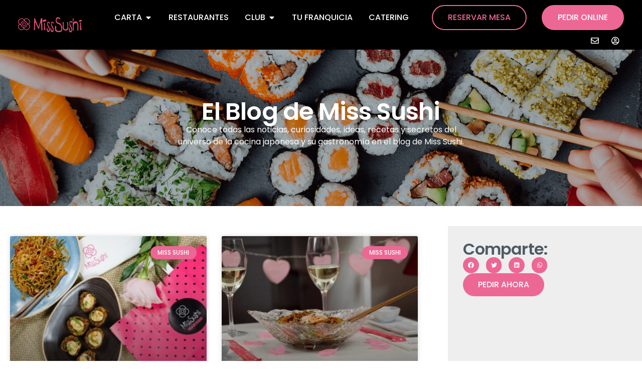

--- FILE ---
content_type: text/html; charset=UTF-8
request_url: https://misssushi.es/en/blog/page/5/
body_size: 101598
content:
<!DOCTYPE html>
<html lang="en-US">
<head>
	<meta charset="UTF-8">
	<meta name="viewport" content="width=device-width, initial-scale=1.0, viewport-fit=cover" />		<meta name='robots' content='index, follow, max-image-preview:large, max-snippet:-1, max-video-preview:-1' />
	<style>img:is([sizes="auto" i], [sizes^="auto," i]) { contain-intrinsic-size: 3000px 1500px }</style>
	
<!-- Google Tag Manager by PYS -->
<script data-cfasync="false" data-pagespeed-no-defer>
	var pys_datalayer_name = "dataLayer";
	window.dataLayer = window.dataLayer || [];</script> 
<!-- End Google Tag Manager by PYS -->
<!-- Google Tag Manager for WordPress by gtm4wp.com -->
<script data-cfasync="false" data-pagespeed-no-defer>
	var gtm4wp_datalayer_name = "dataLayer";
	var dataLayer = dataLayer || [];
</script>
<!-- End Google Tag Manager for WordPress by gtm4wp.com -->
	<!-- This site is optimized with the Yoast SEO Premium plugin v24.8 (Yoast SEO v25.2) - https://yoast.com/wordpress/plugins/seo/ -->
	<title>El blog de la comida japonesa | Miss Sushi</title>
	<meta name="description" content="Conoce todas las noticias, curiosidades, ideas, recetas y secretos del universo de la cocina japonesa y su gastronomía en el blog de Miss Sushi." />
	<link rel="canonical" href="https://misssushi.es/blog/page/5/" />
	<link rel="prev" href="https://misssushi.es/en/blog/page/4/" />
	<meta property="og:locale" content="en_US" />
	<meta property="og:type" content="article" />
	<meta property="og:title" content="Blog" />
	<meta property="og:description" content="Conoce todas las noticias, curiosidades, ideas, recetas y secretos del universo de la cocina japonesa y su gastronomía en el blog de Miss Sushi." />
	<meta property="og:url" content="https://misssushi.es/en/blog/" />
	<meta property="og:site_name" content="Miss Sushi" />
	<meta property="og:image" content="https://misssushi.es/wp-content/uploads/2020/02/blog-Miss-Sushi-miss-sushi.png" />
	<meta property="og:image:width" content="1920" />
	<meta property="og:image:height" content="800" />
	<meta property="og:image:type" content="image/png" />
	<meta name="twitter:card" content="summary_large_image" />
	<script type="application/ld+json" class="yoast-schema-graph">{"@context":"https://schema.org","@graph":[{"@type":["WebPage","CollectionPage"],"@id":"https://misssushi.es/en/blog/","url":"https://misssushi.es/en/blog/page/5/","name":"El blog de la comida japonesa | Miss Sushi","isPartOf":{"@id":"https://misssushi.es/en/#website"},"datePublished":"2018-07-20T07:13:25+00:00","dateModified":"2024-05-06T20:22:57+00:00","description":"Conoce todas las noticias, curiosidades, ideas, recetas y secretos del universo de la cocina japonesa y su gastronomía en el blog de Miss Sushi.","breadcrumb":{"@id":"https://misssushi.es/en/blog/page/5/#breadcrumb"},"inLanguage":"en-US"},{"@type":"BreadcrumbList","@id":"https://misssushi.es/en/blog/page/5/#breadcrumb","itemListElement":[{"@type":"ListItem","position":1,"name":"Portada","item":"https://misssushi.es/en/"},{"@type":"ListItem","position":2,"name":"Blog"}]},{"@type":"WebSite","@id":"https://misssushi.es/en/#website","url":"https://misssushi.es/en/","name":"Miss Sushi","description":"Más que un restaurante japonés con entrega a domicilio","publisher":{"@id":"https://misssushi.es/en/#organization"},"potentialAction":[{"@type":"SearchAction","target":{"@type":"EntryPoint","urlTemplate":"https://misssushi.es/en/?s={search_term_string}"},"query-input":{"@type":"PropertyValueSpecification","valueRequired":true,"valueName":"search_term_string"}}],"inLanguage":"en-US"},{"@type":"Organization","@id":"https://misssushi.es/en/#organization","name":"Miss Sushi SL","url":"https://misssushi.es/en/","logo":{"@type":"ImageObject","inLanguage":"en-US","@id":"https://misssushi.es/en/#/schema/logo/image/","url":"https://misssushi.es/wp-content/uploads/Logo-Miss-sushi-rosa-sin-lema.jpg","contentUrl":"https://misssushi.es/wp-content/uploads/Logo-Miss-sushi-rosa-sin-lema.jpg","width":300,"height":300,"caption":"Miss Sushi SL"},"image":{"@id":"https://misssushi.es/en/#/schema/logo/image/"}}]}</script>
	<!-- / Yoast SEO Premium plugin. -->


<link rel='dns-prefetch' href='//www.fbgcdn.com' />
<link rel='dns-prefetch' href='//maxcdn.bootstrapcdn.com' />
<link rel='dns-prefetch' href='//www.google.com' />
<link rel='dns-prefetch' href='//fonts.googleapis.com' />
<link href='https://fonts.gstatic.com' crossorigin rel='preconnect' />
<link rel="alternate" type="application/rss+xml" title="Miss Sushi &raquo; Feed" href="https://misssushi.es/en/feed/" />
<link rel="alternate" type="application/rss+xml" title="Miss Sushi &raquo; Comments Feed" href="https://misssushi.es/en/comments/feed/" />

<!-- Google Tag Manager for WordPress by gtm4wp.com -->
<!-- GTM Container placement set to automatic -->
<script data-cfasync="false" data-pagespeed-no-defer>
	var dataLayer_content = {"pagePostType":"bloghome"};
	dataLayer.push( dataLayer_content );
</script>
<script data-cfasync="false" data-pagespeed-no-defer>
(function(w,d,s,l,i){w[l]=w[l]||[];w[l].push({'gtm.start':
new Date().getTime(),event:'gtm.js'});var f=d.getElementsByTagName(s)[0],
j=d.createElement(s),dl=l!='dataLayer'?'&l='+l:'';j.async=true;j.src=
'//www.googletagmanager.com/gtm.js?id='+i+dl;f.parentNode.insertBefore(j,f);
})(window,document,'script','dataLayer','GTM-WBTVLW7');
</script>
<!-- End Google Tag Manager for WordPress by gtm4wp.com --><style id='wp-emoji-styles-inline-css' type='text/css'>

	img.wp-smiley, img.emoji {
		display: inline !important;
		border: none !important;
		box-shadow: none !important;
		height: 1em !important;
		width: 1em !important;
		margin: 0 0.07em !important;
		vertical-align: -0.1em !important;
		background: none !important;
		padding: 0 !important;
	}
</style>
<link rel='stylesheet' id='wp-block-library-css' href='https://misssushi.es/wp-includes/css/dist/block-library/style.min.css?ver=6.8.3' type='text/css' media='all' />
<style id='classic-theme-styles-inline-css' type='text/css'>
/*! This file is auto-generated */
.wp-block-button__link{color:#fff;background-color:#32373c;border-radius:9999px;box-shadow:none;text-decoration:none;padding:calc(.667em + 2px) calc(1.333em + 2px);font-size:1.125em}.wp-block-file__button{background:#32373c;color:#fff;text-decoration:none}
</style>
<link rel='stylesheet' id='jet-engine-frontend-css' href='https://misssushi.es/wp-content/plugins/jet-engine/assets/css/frontend.css?ver=3.6.9' type='text/css' media='all' />
<link rel='stylesheet' id='online-css-css' href='https://www.fbgcdn.com/embedder/css/order-online.css?ver=6.8.3' type='text/css' media='all' />
<style id='global-styles-inline-css' type='text/css'>
:root{--wp--preset--aspect-ratio--square: 1;--wp--preset--aspect-ratio--4-3: 4/3;--wp--preset--aspect-ratio--3-4: 3/4;--wp--preset--aspect-ratio--3-2: 3/2;--wp--preset--aspect-ratio--2-3: 2/3;--wp--preset--aspect-ratio--16-9: 16/9;--wp--preset--aspect-ratio--9-16: 9/16;--wp--preset--color--black: #000000;--wp--preset--color--cyan-bluish-gray: #abb8c3;--wp--preset--color--white: #ffffff;--wp--preset--color--pale-pink: #f78da7;--wp--preset--color--vivid-red: #cf2e2e;--wp--preset--color--luminous-vivid-orange: #ff6900;--wp--preset--color--luminous-vivid-amber: #fcb900;--wp--preset--color--light-green-cyan: #7bdcb5;--wp--preset--color--vivid-green-cyan: #00d084;--wp--preset--color--pale-cyan-blue: #8ed1fc;--wp--preset--color--vivid-cyan-blue: #0693e3;--wp--preset--color--vivid-purple: #9b51e0;--wp--preset--color--light-grey: #DADADA;--wp--preset--color--medium-grey: #798EA2;--wp--preset--color--dark-grey: #4E5A65;--wp--preset--color--info-color: #404E5C;--wp--preset--color--black-color: #000000;--wp--preset--color--primary-pink: #EA5084;--wp--preset--color--secondary-pink: #EAB4C3;--wp--preset--color--bright-pink: #CF1259;--wp--preset--gradient--vivid-cyan-blue-to-vivid-purple: linear-gradient(135deg,rgba(6,147,227,1) 0%,rgb(155,81,224) 100%);--wp--preset--gradient--light-green-cyan-to-vivid-green-cyan: linear-gradient(135deg,rgb(122,220,180) 0%,rgb(0,208,130) 100%);--wp--preset--gradient--luminous-vivid-amber-to-luminous-vivid-orange: linear-gradient(135deg,rgba(252,185,0,1) 0%,rgba(255,105,0,1) 100%);--wp--preset--gradient--luminous-vivid-orange-to-vivid-red: linear-gradient(135deg,rgba(255,105,0,1) 0%,rgb(207,46,46) 100%);--wp--preset--gradient--very-light-gray-to-cyan-bluish-gray: linear-gradient(135deg,rgb(238,238,238) 0%,rgb(169,184,195) 100%);--wp--preset--gradient--cool-to-warm-spectrum: linear-gradient(135deg,rgb(74,234,220) 0%,rgb(151,120,209) 20%,rgb(207,42,186) 40%,rgb(238,44,130) 60%,rgb(251,105,98) 80%,rgb(254,248,76) 100%);--wp--preset--gradient--blush-light-purple: linear-gradient(135deg,rgb(255,206,236) 0%,rgb(152,150,240) 100%);--wp--preset--gradient--blush-bordeaux: linear-gradient(135deg,rgb(254,205,165) 0%,rgb(254,45,45) 50%,rgb(107,0,62) 100%);--wp--preset--gradient--luminous-dusk: linear-gradient(135deg,rgb(255,203,112) 0%,rgb(199,81,192) 50%,rgb(65,88,208) 100%);--wp--preset--gradient--pale-ocean: linear-gradient(135deg,rgb(255,245,203) 0%,rgb(182,227,212) 50%,rgb(51,167,181) 100%);--wp--preset--gradient--electric-grass: linear-gradient(135deg,rgb(202,248,128) 0%,rgb(113,206,126) 100%);--wp--preset--gradient--midnight: linear-gradient(135deg,rgb(2,3,129) 0%,rgb(40,116,252) 100%);--wp--preset--font-size--small: 13px;--wp--preset--font-size--medium: 20px;--wp--preset--font-size--large: 36px;--wp--preset--font-size--x-large: 42px;--wp--preset--spacing--20: 0.44rem;--wp--preset--spacing--30: 0.67rem;--wp--preset--spacing--40: 1rem;--wp--preset--spacing--50: 1.5rem;--wp--preset--spacing--60: 2.25rem;--wp--preset--spacing--70: 3.38rem;--wp--preset--spacing--80: 5.06rem;--wp--preset--shadow--natural: 6px 6px 9px rgba(0, 0, 0, 0.2);--wp--preset--shadow--deep: 12px 12px 50px rgba(0, 0, 0, 0.4);--wp--preset--shadow--sharp: 6px 6px 0px rgba(0, 0, 0, 0.2);--wp--preset--shadow--outlined: 6px 6px 0px -3px rgba(255, 255, 255, 1), 6px 6px rgba(0, 0, 0, 1);--wp--preset--shadow--crisp: 6px 6px 0px rgba(0, 0, 0, 1);}:where(.is-layout-flex){gap: 0.5em;}:where(.is-layout-grid){gap: 0.5em;}body .is-layout-flex{display: flex;}.is-layout-flex{flex-wrap: wrap;align-items: center;}.is-layout-flex > :is(*, div){margin: 0;}body .is-layout-grid{display: grid;}.is-layout-grid > :is(*, div){margin: 0;}:where(.wp-block-columns.is-layout-flex){gap: 2em;}:where(.wp-block-columns.is-layout-grid){gap: 2em;}:where(.wp-block-post-template.is-layout-flex){gap: 1.25em;}:where(.wp-block-post-template.is-layout-grid){gap: 1.25em;}.has-black-color{color: var(--wp--preset--color--black) !important;}.has-cyan-bluish-gray-color{color: var(--wp--preset--color--cyan-bluish-gray) !important;}.has-white-color{color: var(--wp--preset--color--white) !important;}.has-pale-pink-color{color: var(--wp--preset--color--pale-pink) !important;}.has-vivid-red-color{color: var(--wp--preset--color--vivid-red) !important;}.has-luminous-vivid-orange-color{color: var(--wp--preset--color--luminous-vivid-orange) !important;}.has-luminous-vivid-amber-color{color: var(--wp--preset--color--luminous-vivid-amber) !important;}.has-light-green-cyan-color{color: var(--wp--preset--color--light-green-cyan) !important;}.has-vivid-green-cyan-color{color: var(--wp--preset--color--vivid-green-cyan) !important;}.has-pale-cyan-blue-color{color: var(--wp--preset--color--pale-cyan-blue) !important;}.has-vivid-cyan-blue-color{color: var(--wp--preset--color--vivid-cyan-blue) !important;}.has-vivid-purple-color{color: var(--wp--preset--color--vivid-purple) !important;}.has-black-background-color{background-color: var(--wp--preset--color--black) !important;}.has-cyan-bluish-gray-background-color{background-color: var(--wp--preset--color--cyan-bluish-gray) !important;}.has-white-background-color{background-color: var(--wp--preset--color--white) !important;}.has-pale-pink-background-color{background-color: var(--wp--preset--color--pale-pink) !important;}.has-vivid-red-background-color{background-color: var(--wp--preset--color--vivid-red) !important;}.has-luminous-vivid-orange-background-color{background-color: var(--wp--preset--color--luminous-vivid-orange) !important;}.has-luminous-vivid-amber-background-color{background-color: var(--wp--preset--color--luminous-vivid-amber) !important;}.has-light-green-cyan-background-color{background-color: var(--wp--preset--color--light-green-cyan) !important;}.has-vivid-green-cyan-background-color{background-color: var(--wp--preset--color--vivid-green-cyan) !important;}.has-pale-cyan-blue-background-color{background-color: var(--wp--preset--color--pale-cyan-blue) !important;}.has-vivid-cyan-blue-background-color{background-color: var(--wp--preset--color--vivid-cyan-blue) !important;}.has-vivid-purple-background-color{background-color: var(--wp--preset--color--vivid-purple) !important;}.has-black-border-color{border-color: var(--wp--preset--color--black) !important;}.has-cyan-bluish-gray-border-color{border-color: var(--wp--preset--color--cyan-bluish-gray) !important;}.has-white-border-color{border-color: var(--wp--preset--color--white) !important;}.has-pale-pink-border-color{border-color: var(--wp--preset--color--pale-pink) !important;}.has-vivid-red-border-color{border-color: var(--wp--preset--color--vivid-red) !important;}.has-luminous-vivid-orange-border-color{border-color: var(--wp--preset--color--luminous-vivid-orange) !important;}.has-luminous-vivid-amber-border-color{border-color: var(--wp--preset--color--luminous-vivid-amber) !important;}.has-light-green-cyan-border-color{border-color: var(--wp--preset--color--light-green-cyan) !important;}.has-vivid-green-cyan-border-color{border-color: var(--wp--preset--color--vivid-green-cyan) !important;}.has-pale-cyan-blue-border-color{border-color: var(--wp--preset--color--pale-cyan-blue) !important;}.has-vivid-cyan-blue-border-color{border-color: var(--wp--preset--color--vivid-cyan-blue) !important;}.has-vivid-purple-border-color{border-color: var(--wp--preset--color--vivid-purple) !important;}.has-vivid-cyan-blue-to-vivid-purple-gradient-background{background: var(--wp--preset--gradient--vivid-cyan-blue-to-vivid-purple) !important;}.has-light-green-cyan-to-vivid-green-cyan-gradient-background{background: var(--wp--preset--gradient--light-green-cyan-to-vivid-green-cyan) !important;}.has-luminous-vivid-amber-to-luminous-vivid-orange-gradient-background{background: var(--wp--preset--gradient--luminous-vivid-amber-to-luminous-vivid-orange) !important;}.has-luminous-vivid-orange-to-vivid-red-gradient-background{background: var(--wp--preset--gradient--luminous-vivid-orange-to-vivid-red) !important;}.has-very-light-gray-to-cyan-bluish-gray-gradient-background{background: var(--wp--preset--gradient--very-light-gray-to-cyan-bluish-gray) !important;}.has-cool-to-warm-spectrum-gradient-background{background: var(--wp--preset--gradient--cool-to-warm-spectrum) !important;}.has-blush-light-purple-gradient-background{background: var(--wp--preset--gradient--blush-light-purple) !important;}.has-blush-bordeaux-gradient-background{background: var(--wp--preset--gradient--blush-bordeaux) !important;}.has-luminous-dusk-gradient-background{background: var(--wp--preset--gradient--luminous-dusk) !important;}.has-pale-ocean-gradient-background{background: var(--wp--preset--gradient--pale-ocean) !important;}.has-electric-grass-gradient-background{background: var(--wp--preset--gradient--electric-grass) !important;}.has-midnight-gradient-background{background: var(--wp--preset--gradient--midnight) !important;}.has-small-font-size{font-size: var(--wp--preset--font-size--small) !important;}.has-medium-font-size{font-size: var(--wp--preset--font-size--medium) !important;}.has-large-font-size{font-size: var(--wp--preset--font-size--large) !important;}.has-x-large-font-size{font-size: var(--wp--preset--font-size--x-large) !important;}
:where(.wp-block-post-template.is-layout-flex){gap: 1.25em;}:where(.wp-block-post-template.is-layout-grid){gap: 1.25em;}
:where(.wp-block-columns.is-layout-flex){gap: 2em;}:where(.wp-block-columns.is-layout-grid){gap: 2em;}
:root :where(.wp-block-pullquote){font-size: 1.5em;line-height: 1.6;}
</style>
<link rel='stylesheet' id='sr7css-css' href='//misssushi.es/wp-content/plugins/revslider/public/css/sr7.css?ver=6.7.34' type='text/css' media='all' />
<link rel='stylesheet' id='woocommerce-layout-css' href='https://misssushi.es/wp-content/plugins/woocommerce/assets/css/woocommerce-layout.css?ver=8.4.0' type='text/css' media='all' />
<link rel='stylesheet' id='woocommerce-smallscreen-css' href='https://misssushi.es/wp-content/plugins/woocommerce/assets/css/woocommerce-smallscreen.css?ver=8.4.0' type='text/css' media='only screen and (max-width: 768px)' />
<link rel='stylesheet' id='woocommerce-general-css' href='https://misssushi.es/wp-content/plugins/woocommerce/assets/css/woocommerce.css?ver=8.4.0' type='text/css' media='all' />
<style id='woocommerce-inline-inline-css' type='text/css'>
.woocommerce form .form-row .required { visibility: visible; }
</style>
<link rel='stylesheet' id='wpml-legacy-horizontal-list-0-css' href='https://misssushi.es/wp-content/plugins/sitepress-multilingual-cms/templates/language-switchers/legacy-list-horizontal/style.min.css?ver=1' type='text/css' media='all' />
<link rel='stylesheet' id='ivory-search-styles-css' href='https://misssushi.es/wp-content/plugins/add-search-to-menu/public/css/ivory-search.min.css?ver=5.5.11' type='text/css' media='all' />
<link rel='stylesheet' id='app-css-css' href='https://misssushi.es/wp-content/themes/cuatroochenta/css/app.css?ver=1714614302' type='text/css' media='all' />
<link rel='stylesheet' id='slick-slider-css' href='https://misssushi.es/wp-content/themes/cuatroochenta/slick/slick.min.css?ver=6.8.3' type='text/css' media='all' />
<link rel='stylesheet' id='google-css' href='https://fonts.googleapis.com/css?family=Work+Sans:300,400,600' type='text/css' media='all' />
<link rel='stylesheet' id='elementor-frontend-css' href='https://misssushi.es/wp-content/plugins/elementor/assets/css/frontend.min.css?ver=3.28.3' type='text/css' media='all' />
<link rel='stylesheet' id='widget-image-css' href='https://misssushi.es/wp-content/plugins/elementor/assets/css/widget-image.min.css?ver=3.28.3' type='text/css' media='all' />
<link rel='stylesheet' id='widget-nav-menu-css' href='https://misssushi.es/wp-content/plugins/elementor-pro/assets/css/widget-nav-menu.min.css?ver=3.28.2' type='text/css' media='all' />
<link rel='stylesheet' id='widget-icon-list-css' href='https://misssushi.es/wp-content/plugins/elementor/assets/css/widget-icon-list.min.css?ver=3.28.3' type='text/css' media='all' />
<link rel='stylesheet' id='widget-social-icons-css' href='https://misssushi.es/wp-content/plugins/elementor/assets/css/widget-social-icons.min.css?ver=3.28.3' type='text/css' media='all' />
<link rel='stylesheet' id='e-apple-webkit-css' href='https://misssushi.es/wp-content/plugins/elementor/assets/css/conditionals/apple-webkit.min.css?ver=3.28.3' type='text/css' media='all' />
<link rel='stylesheet' id='e-popup-css' href='https://misssushi.es/wp-content/plugins/elementor-pro/assets/css/conditionals/popup.min.css?ver=3.28.2' type='text/css' media='all' />
<link rel='stylesheet' id='widget-mega-menu-css' href='https://misssushi.es/wp-content/plugins/elementor-pro/assets/css/widget-mega-menu.min.css?ver=3.28.2' type='text/css' media='all' />
<link rel='stylesheet' id='e-sticky-css' href='https://misssushi.es/wp-content/plugins/elementor-pro/assets/css/modules/sticky.min.css?ver=3.28.2' type='text/css' media='all' />
<link rel='stylesheet' id='widget-spacer-css' href='https://misssushi.es/wp-content/plugins/elementor/assets/css/widget-spacer.min.css?ver=3.28.3' type='text/css' media='all' />
<link rel='stylesheet' id='widget-heading-css' href='https://misssushi.es/wp-content/plugins/elementor/assets/css/widget-heading.min.css?ver=3.28.3' type='text/css' media='all' />
<link rel='stylesheet' id='widget-posts-css' href='https://misssushi.es/wp-content/plugins/elementor-pro/assets/css/widget-posts.min.css?ver=3.28.2' type='text/css' media='all' />
<link rel='stylesheet' id='widget-share-buttons-css' href='https://misssushi.es/wp-content/plugins/elementor-pro/assets/css/widget-share-buttons.min.css?ver=3.28.2' type='text/css' media='all' />
<link rel='stylesheet' id='elementor-icons-shared-0-css' href='https://misssushi.es/wp-content/plugins/elementor/assets/lib/font-awesome/css/fontawesome.min.css?ver=5.15.3' type='text/css' media='all' />
<link rel='stylesheet' id='elementor-icons-fa-solid-css' href='https://misssushi.es/wp-content/plugins/elementor/assets/lib/font-awesome/css/solid.min.css?ver=5.15.3' type='text/css' media='all' />
<link rel='stylesheet' id='elementor-icons-fa-brands-css' href='https://misssushi.es/wp-content/plugins/elementor/assets/lib/font-awesome/css/brands.min.css?ver=5.15.3' type='text/css' media='all' />
<link rel='stylesheet' id='elementor-icons-css' href='https://misssushi.es/wp-content/plugins/elementor/assets/lib/eicons/css/elementor-icons.min.css?ver=5.36.0' type='text/css' media='all' />
<link rel='stylesheet' id='elementor-post-1281-css' href='https://misssushi.es/wp-content/uploads/elementor/css/post-1281.css?ver=1756804980' type='text/css' media='all' />
<link rel='stylesheet' id='uael-frontend-css' href='https://misssushi.es/wp-content/plugins/ultimate-elementor/assets/min-css/uael-frontend.min.css?ver=1.39.6' type='text/css' media='all' />
<link rel='stylesheet' id='uael-teammember-social-icons-css' href='https://misssushi.es/wp-content/plugins/elementor/assets/css/widget-social-icons.min.css?ver=3.24.0' type='text/css' media='all' />
<link rel='stylesheet' id='uael-social-share-icons-brands-css' href='https://misssushi.es/wp-content/plugins/elementor/assets/lib/font-awesome/css/brands.css?ver=5.15.3' type='text/css' media='all' />
<link rel='stylesheet' id='uael-social-share-icons-fontawesome-css' href='https://misssushi.es/wp-content/plugins/elementor/assets/lib/font-awesome/css/fontawesome.css?ver=5.15.3' type='text/css' media='all' />
<link rel='stylesheet' id='uael-nav-menu-icons-css' href='https://misssushi.es/wp-content/plugins/elementor/assets/lib/font-awesome/css/solid.css?ver=5.15.3' type='text/css' media='all' />
<link rel='stylesheet' id='font-awesome-5-all-css' href='https://misssushi.es/wp-content/plugins/elementor/assets/lib/font-awesome/css/all.min.css?ver=3.28.3' type='text/css' media='all' />
<link rel='stylesheet' id='font-awesome-4-shim-css' href='https://misssushi.es/wp-content/plugins/elementor/assets/lib/font-awesome/css/v4-shims.min.css?ver=3.28.3' type='text/css' media='all' />
<link rel='stylesheet' id='elementor-post-18255-css' href='https://misssushi.es/wp-content/uploads/elementor/css/post-18255.css?ver=1756805179' type='text/css' media='all' />
<link rel='stylesheet' id='elementor-post-61461-css' href='https://misssushi.es/wp-content/uploads/elementor/css/post-61461.css?ver=1768577086' type='text/css' media='all' />
<link rel='stylesheet' id='elementor-post-18197-css' href='https://misssushi.es/wp-content/uploads/elementor/css/post-18197.css?ver=1756805179' type='text/css' media='all' />
<link rel='stylesheet' id='elementor-post-1435-css' href='https://misssushi.es/wp-content/uploads/elementor/css/post-1435.css?ver=1756805955' type='text/css' media='all' />
<link rel='stylesheet' id='elementor-gf-local-poppins-css' href='https://misssushi.es/wp-content/uploads/elementor/google-fonts/css/poppins.css?ver=1744120113' type='text/css' media='all' />
<link rel='stylesheet' id='elementor-icons-fa-regular-css' href='https://misssushi.es/wp-content/plugins/elementor/assets/lib/font-awesome/css/regular.min.css?ver=5.15.3' type='text/css' media='all' />
<link rel='stylesheet' id='restaurant_system_public_style-css' href='https://misssushi.es/wp-content/plugins/menu-ordering-reservations/assets/css/public-style.css?ver=2.4.4' type='text/css' media='all' />
<script type="text/javascript" src="https://misssushi.es/wp-includes/js/jquery/jquery.min.js?ver=3.7.1" id="jquery-core-js"></script>
<script type="text/javascript" src="https://misssushi.es/wp-includes/js/jquery/jquery-migrate.min.js?ver=3.4.1" id="jquery-migrate-js"></script>
<script type="text/javascript" id="wpml-cookie-js-extra">
/* <![CDATA[ */
var wpml_cookies = {"wp-wpml_current_language":{"value":"en","expires":1,"path":"\/"}};
var wpml_cookies = {"wp-wpml_current_language":{"value":"en","expires":1,"path":"\/"}};
/* ]]> */
</script>
<script type="text/javascript" src="https://misssushi.es/wp-content/plugins/sitepress-multilingual-cms/res/js/cookies/language-cookie.js?ver=475000" id="wpml-cookie-js" defer="defer" data-wp-strategy="defer"></script>
<script type="text/javascript" src="https://www.fbgcdn.com/embedder/js/ewm2.js?ver=6.8.3" id="jsforwp-blocks-frontend-js-js"></script>
<script type="text/javascript" src="//misssushi.es/wp-content/plugins/revslider/public/js/libs/tptools.js?ver=6.7.34" id="tp-tools-js" async="async" data-wp-strategy="async"></script>
<script type="text/javascript" src="//misssushi.es/wp-content/plugins/revslider/public/js/sr7.js?ver=6.7.34" id="sr7-js" async="async" data-wp-strategy="async"></script>
<script type="text/javascript" src="https://misssushi.es/wp-content/plugins/woocommerce/assets/js/jquery-blockui/jquery.blockUI.min.js?ver=2.7.0-wc.8.4.0" id="jquery-blockui-js" defer="defer" data-wp-strategy="defer"></script>
<script type="text/javascript" id="wc-add-to-cart-js-extra">
/* <![CDATA[ */
var wc_add_to_cart_params = {"ajax_url":"\/wp-admin\/admin-ajax.php?lang=en","wc_ajax_url":"\/en\/?wc-ajax=%%endpoint%%","i18n_view_cart":"View cart","cart_url":"https:\/\/misssushi.es\/en\/cart\/","is_cart":"","cart_redirect_after_add":"no"};
/* ]]> */
</script>
<script type="text/javascript" src="https://misssushi.es/wp-content/plugins/woocommerce/assets/js/frontend/add-to-cart.min.js?ver=8.4.0" id="wc-add-to-cart-js" defer="defer" data-wp-strategy="defer"></script>
<script type="text/javascript" src="https://misssushi.es/wp-content/plugins/woocommerce/assets/js/js-cookie/js.cookie.min.js?ver=2.1.4-wc.8.4.0" id="js-cookie-js" defer="defer" data-wp-strategy="defer"></script>
<script type="text/javascript" id="woocommerce-js-extra">
/* <![CDATA[ */
var woocommerce_params = {"ajax_url":"\/wp-admin\/admin-ajax.php?lang=en","wc_ajax_url":"\/en\/?wc-ajax=%%endpoint%%"};
/* ]]> */
</script>
<script type="text/javascript" src="https://misssushi.es/wp-content/plugins/woocommerce/assets/js/frontend/woocommerce.min.js?ver=8.4.0" id="woocommerce-js" defer="defer" data-wp-strategy="defer"></script>
<script type="text/javascript" id="mi-script-ajax-js-extra">
/* <![CDATA[ */
var MyAjax = {"url":"https:\/\/misssushi.es\/wp-admin\/admin-ajax.php"};
/* ]]> */
</script>
<script type="text/javascript" src="https://misssushi.es/wp-content/themes/cuatroochenta/js/ajax.js?ver=1714614302" id="mi-script-ajax-js"></script>
<script type="text/javascript" src="https://misssushi.es/wp-content/themes/cuatroochenta/js/polyfill.min.js?ver=6.8.3&#039; async=&#039;async" id="IE-10-polyfill-js"></script>
<script type="text/javascript" src="https://misssushi.es/wp-content/plugins/elementor/assets/lib/font-awesome/js/v4-shims.min.js?ver=3.28.3" id="font-awesome-4-shim-js"></script>
<script type="text/javascript" id="wpml-browser-redirect-js-extra">
/* <![CDATA[ */
var wpml_browser_redirect_params = {"pageLanguage":"en","languageUrls":{"es_es":"https:\/\/misssushi.es\/blog\/","es":"https:\/\/misssushi.es\/blog\/","ca":"https:\/\/misssushi.es\/ca\/blog\/","en_us":"https:\/\/misssushi.es\/en\/blog\/","en":"https:\/\/misssushi.es\/en\/blog\/","us":"https:\/\/misssushi.es\/en\/blog\/"},"cookie":{"name":"_icl_visitor_lang_js","domain":"misssushi.es","path":"\/","expiration":24}};
/* ]]> */
</script>
<script type="text/javascript" src="https://misssushi.es/wp-content/plugins/sitepress-multilingual-cms/dist/js/browser-redirect/app.js?ver=475000" id="wpml-browser-redirect-js"></script>
<script type="text/javascript" id="qlcd-con-tracker-frontjs-js-extra">
/* <![CDATA[ */
var con_tracker_obj = {"ajax_url":"https:\/\/misssushi.es\/wp-admin\/admin-ajax.php","cart_selector":".woo_tab_s_p_add_to_cart","checkout_selector":".qcld-woo-tabbed-checkout-link"};
/* ]]> */
</script>
<script type="text/javascript" src="https://misssushi.es/wp-content/plugins/woo-tabbed-category-pro/conversion-tracker/front/js/script.js?ver=1" id="qlcd-con-tracker-frontjs-js"></script>
<link rel="https://api.w.org/" href="https://misssushi.es/en/wp-json/" /><link rel="EditURI" type="application/rsd+xml" title="RSD" href="https://misssushi.es/xmlrpc.php?rsd" />
<meta name="generator" content="WPML ver:4.7.5 stt:8,1,2;" />
<script type="text/javascript">
           var ajaxurl = "https://misssushi.es/wp-admin/admin-ajax.php";
           var currency_symbol = "&euro;" ;
           var cart_mode_info = "all" ;
         </script><script type="text/javascript">
	           var ajaxurl = "https://misssushi.es/wp-admin/admin-ajax.php";
	         </script><script type="text/javascript">
           var ajaxurl = "https://misssushi.es/wp-admin/admin-ajax.php";
           var success_message = "Product Has Successfully Been Added To Your Cart !";
           var cart_option = "ajax";
           var cart_page_url = "https://misssushi.es";
           var title_text = "Good Job";
           var add_to_cart_text = "Add To Cart";
           
           var product_not_found_text = "No product found!";
           var qc_eleven_parent_clickable = "";
           var qc_scroll_category_clickable = "";
           var initial_product_number = "105";
           var initial_hot_deals_product_number = "18";
           var change_load_more_text = "Load More";
           
           var image_loader = "https://misssushi.es/wp-content/plugins/woo-tabbed-category-pro//images/product-loader.gif";
           var currency_symbol = "&euro;" ;
           var qc_woo_tabbed_cart_summary_position = "leftfloat";
           var qc_woo_tabbed_cart_summary_style = "off";
           var qcld_get_checkout_url = "https://misssushi.es/en/checkout/";
           var qcld_get_cart_url = "https://misssushi.es/en/cart/";
           var enable_alert_message = "enable";
           var enable_alert_message_mobile = "enable";
           var qcld_woo_tabbed_change_loading_image = "1";
           var qcld_twelve_slick_slider_number = "4";
           var qcld_twelve_slick_slider_center_mode = "";
           var qcld_woo_tabbed_board_bg_path = "https://misssushi.es/wp-content/uploads/logo-flor-gif-fondo-negro-4.gif";
           var display_category_url_based = "";
           var product_search_each_category = "";
           var qc_woo_tabbed_enable_product_variable_add_to_cart = "";
           var qcld_woo_tabbed_show_category_dropdown = "off";
           var qc_slick_rtl_support = "false";
           var wiCartTotal = "0";
           
        </script>	<noscript><style>.woocommerce-product-gallery{ opacity: 1 !important; }</style></noscript>
	<meta name="generator" content="Elementor 3.28.3; features: additional_custom_breakpoints, e_local_google_fonts; settings: css_print_method-external, google_font-enabled, font_display-auto">
<!-- Google tag (gtag.js) -->
<script async src="https://www.googletagmanager.com/gtag/js?id=G-S6X22F7HSS"></script>
<script>
  window.dataLayer = window.dataLayer || [];
  function gtag(){dataLayer.push(arguments);}
  gtag('js', new Date());

  gtag('config', 'G-S6X22F7HSS');
</script>
<script>
!function (w, d, t) {
  w.TiktokAnalyticsObject=t;var ttq=w[t]=w[t]||[];ttq.methods=["page","track","identify","instances","debug","on","off","once","ready","alias","group","enableCookie","disableCookie"],ttq.setAndDefer=function(t,e){t[e]=function(){t.push([e].concat(Array.prototype.slice.call(arguments,0)))}};for(var i=0;i<ttq.methods.length;i++)ttq.setAndDefer(ttq,ttq.methods[i]);ttq.instance=function(t){for(var e=ttq._i[t]||[],n=0;n<ttq.methods.length;n++)ttq.setAndDefer(e,ttq.methods[n]);return e},ttq.load=function(e,n){var i="https://analytics.tiktok.com/i18n/pixel/events.js";ttq._i=ttq._i||{},ttq._i[e]=[],ttq._i[e]._u=i,ttq._t=ttq._t||{},ttq._t[e]=+new Date,ttq._o=ttq._o||{},ttq._o[e]=n||{};var o=document.createElement("script");o.type="text/javascript",o.async=!0,o.src=i+"?sdkid="+e+"&lib="+t;var a=document.getElementsByTagName("script")[0];a.parentNode.insertBefore(o,a)};

  ttq.load('CNFNOPJC77UD9DAM18J0');
  ttq.page();
}(window, document, 'ttq');
</script>
<script type="text/javascript">
    (function(c,l,a,r,i,t,y){
        c[a]=c[a]||function(){(c[a].q=c[a].q||[]).push(arguments)};
        t=l.createElement(r);t.async=1;t.src="https://www.clarity.ms/tag/"+i;
        y=l.getElementsByTagName(r)[0];y.parentNode.insertBefore(t,y);
    })(window, document, "clarity", "script", "ezv22uqmru");
</script>
			<style>
				.e-con.e-parent:nth-of-type(n+4):not(.e-lazyloaded):not(.e-no-lazyload),
				.e-con.e-parent:nth-of-type(n+4):not(.e-lazyloaded):not(.e-no-lazyload) * {
					background-image: none !important;
				}
				@media screen and (max-height: 1024px) {
					.e-con.e-parent:nth-of-type(n+3):not(.e-lazyloaded):not(.e-no-lazyload),
					.e-con.e-parent:nth-of-type(n+3):not(.e-lazyloaded):not(.e-no-lazyload) * {
						background-image: none !important;
					}
				}
				@media screen and (max-height: 640px) {
					.e-con.e-parent:nth-of-type(n+2):not(.e-lazyloaded):not(.e-no-lazyload),
					.e-con.e-parent:nth-of-type(n+2):not(.e-lazyloaded):not(.e-no-lazyload) * {
						background-image: none !important;
					}
				}
			</style>
			<link rel="preconnect" href="https://fonts.googleapis.com">
<link rel="preconnect" href="https://fonts.gstatic.com/" crossorigin>
<meta name="generator" content="Powered by Slider Revolution 6.7.34 - responsive, Mobile-Friendly Slider Plugin for WordPress with comfortable drag and drop interface." />
<link rel="icon" href="https://misssushi.es/wp-content/uploads/2019/03/cropped-flor-MS-32x32.png" sizes="32x32" />
<link rel="icon" href="https://misssushi.es/wp-content/uploads/2019/03/cropped-flor-MS-192x192.png" sizes="192x192" />
<link rel="apple-touch-icon" href="https://misssushi.es/wp-content/uploads/2019/03/cropped-flor-MS-180x180.png" />
<meta name="msapplication-TileImage" content="https://misssushi.es/wp-content/uploads/2019/03/cropped-flor-MS-270x270.png" />
<script>
	window._tpt			??= {};
	window.SR7			??= {};
	_tpt.R				??= {};
	_tpt.R.fonts		??= {};
	_tpt.R.fonts.customFonts??= {};
	SR7.devMode			=  false;
	SR7.F 				??= {};
	SR7.G				??= {};
	SR7.LIB				??= {};
	SR7.E				??= {};
	SR7.E.gAddons		??= {};
	SR7.E.php 			??= {};
	SR7.E.nonce			= '86455d4d6b';
	SR7.E.ajaxurl		= 'https://misssushi.es/wp-admin/admin-ajax.php';
	SR7.E.resturl		= 'https://misssushi.es/en/wp-json/';
	SR7.E.slug_path		= 'revslider/revslider.php';
	SR7.E.slug			= 'revslider';
	SR7.E.plugin_url	= 'https://misssushi.es/wp-content/plugins/revslider/';
	SR7.E.wp_plugin_url = 'https://misssushi.es/wp-content/plugins/';
	SR7.E.revision		= '6.7.34';
	SR7.E.fontBaseUrl	= '';
	SR7.G.breakPoints 	= [1240,1024,778,480];
	SR7.E.modules 		= ['module','page','slide','layer','draw','animate','srtools','canvas','defaults','carousel','navigation','media','modifiers','migration'];
	SR7.E.libs 			= ['WEBGL'];
	SR7.E.css 			= ['csslp','cssbtns','cssfilters','cssnav','cssmedia'];
	SR7.E.resources		= {};
	SR7.E.ytnc			= false;
	SR7.E.wpml			??= {};
	SR7.E.wpml.lang		= 'en';
	SR7.JSON			??= {};
/*! Slider Revolution 7.0 - Page Processor */
!function(){"use strict";window.SR7??={},window._tpt??={},SR7.version="Slider Revolution 6.7.16",_tpt.getMobileZoom=()=>_tpt.is_mobile?document.documentElement.clientWidth/window.innerWidth:1,_tpt.getWinDim=function(t){_tpt.screenHeightWithUrlBar??=window.innerHeight;let e=SR7.F?.modal?.visible&&SR7.M[SR7.F.module.getIdByAlias(SR7.F.modal.requested)];_tpt.scrollBar=window.innerWidth!==document.documentElement.clientWidth||e&&window.innerWidth!==e.c.module.clientWidth,_tpt.winW=_tpt.getMobileZoom()*window.innerWidth-(_tpt.scrollBar||"prepare"==t?_tpt.scrollBarW??_tpt.mesureScrollBar():0),_tpt.winH=_tpt.getMobileZoom()*window.innerHeight,_tpt.winWAll=document.documentElement.clientWidth},_tpt.getResponsiveLevel=function(t,e){SR7.M[e];return _tpt.closestGE(t,_tpt.winWAll)},_tpt.mesureScrollBar=function(){let t=document.createElement("div");return t.className="RSscrollbar-measure",t.style.width="100px",t.style.height="100px",t.style.overflow="scroll",t.style.position="absolute",t.style.top="-9999px",document.body.appendChild(t),_tpt.scrollBarW=t.offsetWidth-t.clientWidth,document.body.removeChild(t),_tpt.scrollBarW},_tpt.loadCSS=async function(t,e,s){return s?_tpt.R.fonts.required[e].status=1:(_tpt.R[e]??={},_tpt.R[e].status=1),new Promise(((i,n)=>{if(_tpt.isStylesheetLoaded(t))s?_tpt.R.fonts.required[e].status=2:_tpt.R[e].status=2,i();else{const o=document.createElement("link");o.rel="stylesheet";let l="text",r="css";o["type"]=l+"/"+r,o.href=t,o.onload=()=>{s?_tpt.R.fonts.required[e].status=2:_tpt.R[e].status=2,i()},o.onerror=()=>{s?_tpt.R.fonts.required[e].status=3:_tpt.R[e].status=3,n(new Error(`Failed to load CSS: ${t}`))},document.head.appendChild(o)}}))},_tpt.addContainer=function(t){const{tag:e="div",id:s,class:i,datas:n,textContent:o,iHTML:l}=t,r=document.createElement(e);if(s&&""!==s&&(r.id=s),i&&""!==i&&(r.className=i),n)for(const[t,e]of Object.entries(n))"style"==t?r.style.cssText=e:r.setAttribute(`data-${t}`,e);return o&&(r.textContent=o),l&&(r.innerHTML=l),r},_tpt.collector=function(){return{fragment:new DocumentFragment,add(t){var e=_tpt.addContainer(t);return this.fragment.appendChild(e),e},append(t){t.appendChild(this.fragment)}}},_tpt.isStylesheetLoaded=function(t){let e=t.split("?")[0];return Array.from(document.querySelectorAll('link[rel="stylesheet"], link[rel="preload"]')).some((t=>t.href.split("?")[0]===e))},_tpt.preloader={requests:new Map,preloaderTemplates:new Map,show:function(t,e){if(!e||!t)return;const{type:s,color:i}=e;if(s<0||"off"==s)return;const n=`preloader_${s}`;let o=this.preloaderTemplates.get(n);o||(o=this.build(s,i),this.preloaderTemplates.set(n,o)),this.requests.has(t)||this.requests.set(t,{count:0});const l=this.requests.get(t);clearTimeout(l.timer),l.count++,1===l.count&&(l.timer=setTimeout((()=>{l.preloaderClone=o.cloneNode(!0),l.anim&&l.anim.kill(),void 0!==_tpt.gsap?l.anim=_tpt.gsap.fromTo(l.preloaderClone,1,{opacity:0},{opacity:1}):l.preloaderClone.classList.add("sr7-fade-in"),t.appendChild(l.preloaderClone)}),150))},hide:function(t){if(!this.requests.has(t))return;const e=this.requests.get(t);e.count--,e.count<0&&(e.count=0),e.anim&&e.anim.kill(),0===e.count&&(clearTimeout(e.timer),e.preloaderClone&&(e.preloaderClone.classList.remove("sr7-fade-in"),e.anim=_tpt.gsap.to(e.preloaderClone,.3,{opacity:0,onComplete:function(){e.preloaderClone.remove()}})))},state:function(t){if(!this.requests.has(t))return!1;return this.requests.get(t).count>0},build:(t,e="#ffffff",s="")=>{if(t<0||"off"===t)return null;const i=parseInt(t);if(t="prlt"+i,isNaN(i))return null;if(_tpt.loadCSS(SR7.E.plugin_url+"public/css/preloaders/t"+i+".css","preloader_"+t),isNaN(i)||i<6){const n=`background-color:${e}`,o=1===i||2==i?n:"",l=3===i||4==i?n:"",r=_tpt.collector();["dot1","dot2","bounce1","bounce2","bounce3"].forEach((t=>r.add({tag:"div",class:t,datas:{style:l}})));const d=_tpt.addContainer({tag:"sr7-prl",class:`${t} ${s}`,datas:{style:o}});return r.append(d),d}{let n={};if(7===i){let t;e.startsWith("#")?(t=e.replace("#",""),t=`rgba(${parseInt(t.substring(0,2),16)}, ${parseInt(t.substring(2,4),16)}, ${parseInt(t.substring(4,6),16)}, `):e.startsWith("rgb")&&(t=e.slice(e.indexOf("(")+1,e.lastIndexOf(")")).split(",").map((t=>t.trim())),t=`rgba(${t[0]}, ${t[1]}, ${t[2]}, `),t&&(n.style=`border-top-color: ${t}0.65); border-bottom-color: ${t}0.15); border-left-color: ${t}0.65); border-right-color: ${t}0.15)`)}else 12===i&&(n.style=`background:${e}`);const o=[10,0,4,2,5,9,0,4,4,2][i-6],l=_tpt.collector(),r=l.add({tag:"div",class:"sr7-prl-inner",datas:n});Array.from({length:o}).forEach((()=>r.appendChild(l.add({tag:"span",datas:{style:`background:${e}`}}))));const d=_tpt.addContainer({tag:"sr7-prl",class:`${t} ${s}`});return l.append(d),d}}},SR7.preLoader={show:(t,e)=>{"off"!==(SR7.M[t]?.settings?.pLoader?.type??"off")&&_tpt.preloader.show(e||SR7.M[t].c.module,SR7.M[t]?.settings?.pLoader??{color:"#fff",type:10})},hide:(t,e)=>{"off"!==(SR7.M[t]?.settings?.pLoader?.type??"off")&&_tpt.preloader.hide(e||SR7.M[t].c.module)},state:(t,e)=>_tpt.preloader.state(e||SR7.M[t].c.module)},_tpt.prepareModuleHeight=function(t){window.SR7.M??={},window.SR7.M[t.id]??={},"ignore"==t.googleFont&&(SR7.E.ignoreGoogleFont=!0);let e=window.SR7.M[t.id];if(null==_tpt.scrollBarW&&_tpt.mesureScrollBar(),e.c??={},e.states??={},e.settings??={},e.settings.size??={},t.fixed&&(e.settings.fixed=!0),e.c.module=document.querySelector("sr7-module#"+t.id),e.c.adjuster=e.c.module.getElementsByTagName("sr7-adjuster")[0],e.c.content=e.c.module.getElementsByTagName("sr7-content")[0],"carousel"==t.type&&(e.c.carousel=e.c.content.getElementsByTagName("sr7-carousel")[0]),null==e.c.module||null==e.c.module)return;t.plType&&t.plColor&&(e.settings.pLoader={type:t.plType,color:t.plColor}),void 0===t.plType||"off"===t.plType||SR7.preLoader.state(t.id)&&SR7.preLoader.state(t.id,e.c.module)||SR7.preLoader.show(t.id,e.c.module),_tpt.winW||_tpt.getWinDim("prepare"),_tpt.getWinDim();let s=""+e.c.module.dataset?.modal;"modal"==s||"true"==s||"undefined"!==s&&"false"!==s||(e.settings.size.fullWidth=t.size.fullWidth,e.LEV??=_tpt.getResponsiveLevel(window.SR7.G.breakPoints,t.id),t.vpt=_tpt.fillArray(t.vpt,5),e.settings.vPort=t.vpt[e.LEV],void 0!==t.el&&"720"==t.el[4]&&t.gh[4]!==t.el[4]&&"960"==t.el[3]&&t.gh[3]!==t.el[3]&&"768"==t.el[2]&&t.gh[2]!==t.el[2]&&delete t.el,e.settings.size.height=null==t.el||null==t.el[e.LEV]||0==t.el[e.LEV]||"auto"==t.el[e.LEV]?_tpt.fillArray(t.gh,5,-1):_tpt.fillArray(t.el,5,-1),e.settings.size.width=_tpt.fillArray(t.gw,5,-1),e.settings.size.minHeight=_tpt.fillArray(t.mh??[0],5,-1),e.cacheSize={fullWidth:e.settings.size?.fullWidth,fullHeight:e.settings.size?.fullHeight},void 0!==t.off&&(t.off?.t&&(e.settings.size.m??={})&&(e.settings.size.m.t=t.off.t),t.off?.b&&(e.settings.size.m??={})&&(e.settings.size.m.b=t.off.b),t.off?.l&&(e.settings.size.p??={})&&(e.settings.size.p.l=t.off.l),t.off?.r&&(e.settings.size.p??={})&&(e.settings.size.p.r=t.off.r),e.offsetPrepared=!0),_tpt.updatePMHeight(t.id,t,!0))},_tpt.updatePMHeight=(t,e,s)=>{let i=SR7.M[t];var n=i.settings.size.fullWidth?_tpt.winW:i.c.module.parentNode.offsetWidth;n=0===n||isNaN(n)?_tpt.winW:n;let o=i.settings.size.width[i.LEV]||i.settings.size.width[i.LEV++]||i.settings.size.width[i.LEV--]||n,l=i.settings.size.height[i.LEV]||i.settings.size.height[i.LEV++]||i.settings.size.height[i.LEV--]||0,r=i.settings.size.minHeight[i.LEV]||i.settings.size.minHeight[i.LEV++]||i.settings.size.minHeight[i.LEV--]||0;if(l="auto"==l?0:l,l=parseInt(l),"carousel"!==e.type&&(n-=parseInt(e.onw??0)||0),i.MP=!i.settings.size.fullWidth&&n<o||_tpt.winW<o?Math.min(1,n/o):1,e.size.fullScreen||e.size.fullHeight){let t=parseInt(e.fho)||0,s=(""+e.fho).indexOf("%")>-1;e.newh=_tpt.winH-(s?_tpt.winH*t/100:t)}else e.newh=i.MP*Math.max(l,r);if(e.newh+=(parseInt(e.onh??0)||0)+(parseInt(e.carousel?.pt)||0)+(parseInt(e.carousel?.pb)||0),void 0!==e.slideduration&&(e.newh=Math.max(e.newh,parseInt(e.slideduration)/3)),e.shdw&&_tpt.buildShadow(e.id,e),i.c.adjuster.style.height=e.newh+"px",i.c.module.style.height=e.newh+"px",i.c.content.style.height=e.newh+"px",i.states.heightPrepared=!0,i.dims??={},i.dims.moduleRect=i.c.module.getBoundingClientRect(),i.c.content.style.left="-"+i.dims.moduleRect.left+"px",!i.settings.size.fullWidth)return s&&requestAnimationFrame((()=>{n!==i.c.module.parentNode.offsetWidth&&_tpt.updatePMHeight(e.id,e)})),void _tpt.bgStyle(e.id,e,window.innerWidth==_tpt.winW,!0);_tpt.bgStyle(e.id,e,window.innerWidth==_tpt.winW,!0),requestAnimationFrame((function(){s&&requestAnimationFrame((()=>{n!==i.c.module.parentNode.offsetWidth&&_tpt.updatePMHeight(e.id,e)}))})),i.earlyResizerFunction||(i.earlyResizerFunction=function(){requestAnimationFrame((function(){_tpt.getWinDim(),_tpt.moduleDefaults(e.id,e),_tpt.updateSlideBg(t,!0)}))},window.addEventListener("resize",i.earlyResizerFunction))},_tpt.buildShadow=function(t,e){let s=SR7.M[t];null==s.c.shadow&&(s.c.shadow=document.createElement("sr7-module-shadow"),s.c.shadow.classList.add("sr7-shdw-"+e.shdw),s.c.content.appendChild(s.c.shadow))},_tpt.bgStyle=async(t,e,s,i,n)=>{const o=SR7.M[t];if((e=e??o.settings).fixed&&!o.c.module.classList.contains("sr7-top-fixed")&&(o.c.module.classList.add("sr7-top-fixed"),o.c.module.style.position="fixed",o.c.module.style.width="100%",o.c.module.style.top="0px",o.c.module.style.left="0px",o.c.module.style.pointerEvents="none",o.c.module.style.zIndex=5e3,o.c.content.style.pointerEvents="none"),null==o.c.bgcanvas){let t=document.createElement("sr7-module-bg"),l=!1;if("string"==typeof e?.bg?.color&&e?.bg?.color.includes("{"))if(_tpt.gradient&&_tpt.gsap)e.bg.color=_tpt.gradient.convert(e.bg.color);else try{let t=JSON.parse(e.bg.color);(t?.orig||t?.string)&&(e.bg.color=JSON.parse(e.bg.color))}catch(t){return}let r="string"==typeof e?.bg?.color?e?.bg?.color||"transparent":e?.bg?.color?.string??e?.bg?.color?.orig??e?.bg?.color?.color??"transparent";if(t.style["background"+(String(r).includes("grad")?"":"Color")]=r,("transparent"!==r||n)&&(l=!0),o.offsetPrepared&&(t.style.visibility="hidden"),e?.bg?.image?.src&&(t.style.backgroundImage=`url(${e?.bg?.image.src})`,t.style.backgroundSize=""==(e.bg.image?.size??"")?"cover":e.bg.image.size,t.style.backgroundPosition=e.bg.image.position,t.style.backgroundRepeat=""==e.bg.image.repeat||null==e.bg.image.repeat?"no-repeat":e.bg.image.repeat,l=!0),!l)return;o.c.bgcanvas=t,e.size.fullWidth?t.style.width=_tpt.winW-(s&&_tpt.winH<document.body.offsetHeight?_tpt.scrollBarW:0)+"px":i&&(t.style.width=o.c.module.offsetWidth+"px"),e.sbt?.use?o.c.content.appendChild(o.c.bgcanvas):o.c.module.appendChild(o.c.bgcanvas)}o.c.bgcanvas.style.height=void 0!==e.newh?e.newh+"px":("carousel"==e.type?o.dims.module.h:o.dims.content.h)+"px",o.c.bgcanvas.style.left=!s&&e.sbt?.use||o.c.bgcanvas.closest("SR7-CONTENT")?"0px":"-"+(o?.dims?.moduleRect?.left??0)+"px"},_tpt.updateSlideBg=function(t,e){const s=SR7.M[t];let i=s.settings;s?.c?.bgcanvas&&(i.size.fullWidth?s.c.bgcanvas.style.width=_tpt.winW-(e&&_tpt.winH<document.body.offsetHeight?_tpt.scrollBarW:0)+"px":preparing&&(s.c.bgcanvas.style.width=s.c.module.offsetWidth+"px"))},_tpt.moduleDefaults=(t,e)=>{let s=SR7.M[t];null!=s&&null!=s.c&&null!=s.c.module&&(s.dims??={},s.dims.moduleRect=s.c.module.getBoundingClientRect(),s.c.content.style.left="-"+s.dims.moduleRect.left+"px",s.c.content.style.width=_tpt.winW-_tpt.scrollBarW+"px","carousel"==e.type&&(s.c.module.style.overflow="visible"),_tpt.bgStyle(t,e,window.innerWidth==_tpt.winW))},_tpt.getOffset=t=>{var e=t.getBoundingClientRect(),s=window.pageXOffset||document.documentElement.scrollLeft,i=window.pageYOffset||document.documentElement.scrollTop;return{top:e.top+i,left:e.left+s}},_tpt.fillArray=function(t,e){let s,i;t=Array.isArray(t)?t:[t];let n=Array(e),o=t.length;for(i=0;i<t.length;i++)n[i+(e-o)]=t[i],null==s&&"#"!==t[i]&&(s=t[i]);for(let t=0;t<e;t++)void 0!==n[t]&&"#"!=n[t]||(n[t]=s),s=n[t];return n},_tpt.closestGE=function(t,e){let s=Number.MAX_VALUE,i=-1;for(let n=0;n<t.length;n++)t[n]-1>=e&&t[n]-1-e<s&&(s=t[n]-1-e,i=n);return++i}}();</script>
		<style type="text/css" id="wp-custom-css">
			.cover-header h1 {
	font-family: 'Yeseva One', cursive;
}
.cover-header.cover-dark::after {
	background-color: transparent;
}

element.style {
}
#bar_cookies.show {
    display: -webkit-box;
    display: none;
}
#moove_gdpr_cookie_info_bar.moove-gdpr-light-scheme {
    background-color: #ffffff;
    border-top: 0px
}
#moove_gdpr_cookie_info_bar .moove-gdpr-info-bar-container {
padding: 5%!important;
}
#moove_gdpr_cookie_info_bar .moove-gdpr-info-bar-container .moove-gdpr-info-bar-content p, #moove_gdpr_cookie_info_bar .moove-gdpr-info-bar-container .moove-gdpr-info-bar-content p a {
font-size: 1.1em;
line-height: 1.3em;
font-weight: lighter;
}

#moove_gdpr_cookie_info_bar .moove-gdpr-info-bar-container .moove-gdpr-info-bar-content a.mgbutton, #moove_gdpr_cookie_info_bar .moove-gdpr-info-bar-container .moove-gdpr-info-bar-content button.mgbutton {
    background-color: #ea5084;
    padding: 20px 40px;
    text-transform: uppercase;
    font-weight: bold;
}

main.home-grid {
  margin-top: 0px !important;
  
}


@media (min-width: 768px){
	.restaurante-header {
    margin-top: 0px!important;
	}}

input#is-search-input-2915, div.is-ajax-search-posts {
    font-family: 'Poppins';
    font-size: 1em!important;
}

is-ajax-search-details .is-title a, .is-ajax-search-post .is-title a {
    text-transform: capitalize;
    font-size: 1.2em!important;
}


		</style>
					<style type="text/css">
						#is-ajax-search-result-2915 .is-ajax-search-post,                        
	            #is-ajax-search-result-2915 .is-show-more-results,
	            #is-ajax-search-details-2915 .is-ajax-search-items > div {
					background-color: #ffffff !important;
				}
            				#is-ajax-search-result-2915 a,
                #is-ajax-search-details-2915 a:not(.button) {
					color: #000000 !important;
				}
                #is-ajax-search-details-2915 .is-ajax-woocommerce-actions a.button {
                	background-color: #000000 !important;
                }
                        				#is-ajax-search-result-2915 .is-ajax-search-post,
				#is-ajax-search-details-2915 .is-ajax-search-post-details {
				    border-color: #ffffff !important;
				}
                #is-ajax-search-result-2915,
                #is-ajax-search-details-2915 {
                    background-color: #ffffff !important;
                }
						.is-form-id-2915 .is-search-submit:focus,
			.is-form-id-2915 .is-search-submit:hover,
			.is-form-id-2915 .is-search-submit,
            .is-form-id-2915 .is-search-icon {
			color: #ffffff !important;            background-color: #ed6794 !important;            border-color: #ed6794 !important;			}
                        	.is-form-id-2915 .is-search-submit path {
					fill: #ffffff !important;            	}
            			.is-form-id-2915 .is-search-input::-webkit-input-placeholder {
			    color: #000000 !important;
			}
			.is-form-id-2915 .is-search-input:-moz-placeholder {
			    color: #000000 !important;
			    opacity: 1;
			}
			.is-form-id-2915 .is-search-input::-moz-placeholder {
			    color: #000000 !important;
			    opacity: 1;
			}
			.is-form-id-2915 .is-search-input:-ms-input-placeholder {
			    color: #000000 !important;
			}
                        			.is-form-style-1.is-form-id-2915 .is-search-input:focus,
			.is-form-style-1.is-form-id-2915 .is-search-input:hover,
			.is-form-style-1.is-form-id-2915 .is-search-input,
			.is-form-style-2.is-form-id-2915 .is-search-input:focus,
			.is-form-style-2.is-form-id-2915 .is-search-input:hover,
			.is-form-style-2.is-form-id-2915 .is-search-input,
			.is-form-style-3.is-form-id-2915 .is-search-input:focus,
			.is-form-style-3.is-form-id-2915 .is-search-input:hover,
			.is-form-style-3.is-form-id-2915 .is-search-input,
			.is-form-id-2915 .is-search-input:focus,
			.is-form-id-2915 .is-search-input:hover,
			.is-form-id-2915 .is-search-input {
                                color: #000000 !important;                                border-color: #ffffff !important;                                background-color: #ffffff !important;			}
                        			</style>
		<noscript><style id="rocket-lazyload-nojs-css">.rll-youtube-player, [data-lazy-src]{display:none !important;}</style></noscript></head>
<body data-rsssl=1 class="blog paged wp-custom-logo paged-5 wp-theme-cuatroochenta theme-cuatroochenta wooinstant-active woocommerce-no-js cuatroochenta hfeed elementor-page-1435 elementor-default elementor-template-full-width elementor-kit-1281">

<!-- GTM Container placement set to automatic -->
<!-- Google Tag Manager (noscript) -->
				<noscript><iframe src="https://www.googletagmanager.com/ns.html?id=GTM-WBTVLW7" height="0" width="0" style="display:none;visibility:hidden" aria-hidden="true"></iframe></noscript>
<!-- End Google Tag Manager (noscript) -->		<div data-elementor-type="header" data-elementor-id="61461" class="elementor elementor-61461 elementor-location-header" data-elementor-post-type="elementor_library">
					<section class="elementor-section elementor-top-section elementor-element elementor-element-3e817e6 elementor-section-height-min-height elementor-section-full_width elementor-hidden-mobile elementor-section-height-default elementor-section-items-middle" data-id="3e817e6" data-element_type="section" data-settings="{&quot;background_background&quot;:&quot;classic&quot;,&quot;sticky&quot;:&quot;top&quot;,&quot;sticky_effects_offset&quot;:300,&quot;sticky_on&quot;:[&quot;desktop&quot;,&quot;tablet&quot;],&quot;sticky_offset&quot;:0,&quot;sticky_anchor_link_offset&quot;:0}">
						<div class="elementor-container elementor-column-gap-default">
					<div class="elementor-column elementor-col-50 elementor-top-column elementor-element elementor-element-eb18384" data-id="eb18384" data-element_type="column">
			<div class="elementor-widget-wrap elementor-element-populated">
						<div class="elementor-element elementor-element-5c8e5d1 logo elementor-widget__width-auto elementor-widget elementor-widget-image" data-id="5c8e5d1" data-element_type="widget" data-widget_type="image.default">
				<div class="elementor-widget-container">
																<a href="/">
							<img width="209" height="52" src="https://misssushi.es/wp-content/uploads/misssushi-logo.png" class="attachment-full size-full wp-image-12122" alt="" />								</a>
															</div>
				</div>
					</div>
		</div>
				<div class="elementor-column elementor-col-50 elementor-top-column elementor-element elementor-element-94857e4" data-id="94857e4" data-element_type="column" data-settings="{&quot;background_background&quot;:&quot;classic&quot;}">
			<div class="elementor-widget-wrap elementor-element-populated">
						<div class="elementor-element elementor-element-51b962b e-n-menu-mobile elementor-widget__width-initial e-full_width e-n-menu-layout-horizontal elementor-widget elementor-widget-n-menu" data-id="51b962b" data-element_type="widget" data-settings="{&quot;menu_items&quot;:[{&quot;item_title&quot;:&quot;CARTA&quot;,&quot;_id&quot;:&quot;7767a42&quot;,&quot;item_dropdown_content&quot;:&quot;yes&quot;,&quot;item_link&quot;:{&quot;url&quot;:&quot;https:\/\/misssushi.es\/menu-cartas-restaurante\/&quot;,&quot;is_external&quot;:&quot;&quot;,&quot;nofollow&quot;:&quot;&quot;,&quot;custom_attributes&quot;:&quot;&quot;},&quot;__dynamic__&quot;:null,&quot;item_icon&quot;:{&quot;value&quot;:&quot;&quot;,&quot;library&quot;:&quot;&quot;},&quot;item_icon_active&quot;:null,&quot;element_id&quot;:&quot;&quot;},{&quot;item_title&quot;:&quot;RESTAURANTES&quot;,&quot;_id&quot;:&quot;b5827e3&quot;,&quot;item_link&quot;:{&quot;url&quot;:&quot;https:\/\/misssushi.es\/restaurantes\/&quot;,&quot;is_external&quot;:&quot;&quot;,&quot;nofollow&quot;:&quot;&quot;,&quot;custom_attributes&quot;:&quot;&quot;},&quot;__dynamic__&quot;:null,&quot;item_dropdown_content&quot;:&quot;no&quot;,&quot;item_icon&quot;:{&quot;value&quot;:&quot;&quot;,&quot;library&quot;:&quot;&quot;},&quot;item_icon_active&quot;:null,&quot;element_id&quot;:&quot;&quot;},{&quot;item_title&quot;:&quot;CLUB&quot;,&quot;_id&quot;:&quot;de8c1c8&quot;,&quot;item_link&quot;:{&quot;url&quot;:&quot;#&quot;,&quot;is_external&quot;:&quot;&quot;,&quot;nofollow&quot;:&quot;&quot;,&quot;custom_attributes&quot;:&quot;&quot;},&quot;item_dropdown_content&quot;:&quot;yes&quot;,&quot;__dynamic__&quot;:null,&quot;item_icon&quot;:{&quot;value&quot;:&quot;&quot;,&quot;library&quot;:&quot;&quot;},&quot;item_icon_active&quot;:null,&quot;element_id&quot;:&quot;&quot;},{&quot;item_title&quot;:&quot;TU FRANQUICIA&quot;,&quot;item_link&quot;:{&quot;url&quot;:&quot;https:\/\/misssushi.es\/franquicias-miss-sushi\/&quot;,&quot;is_external&quot;:&quot;&quot;,&quot;nofollow&quot;:&quot;&quot;,&quot;custom_attributes&quot;:&quot;&quot;},&quot;_id&quot;:&quot;cd13c4d&quot;,&quot;__dynamic__&quot;:null,&quot;item_dropdown_content&quot;:&quot;no&quot;,&quot;item_icon&quot;:{&quot;value&quot;:&quot;&quot;,&quot;library&quot;:&quot;&quot;},&quot;item_icon_active&quot;:null,&quot;element_id&quot;:&quot;&quot;},{&quot;_id&quot;:&quot;bd00bee&quot;,&quot;item_title&quot;:&quot;CATERING&quot;,&quot;item_link&quot;:{&quot;url&quot;:&quot;https:\/\/misssushi.es\/catering\/&quot;,&quot;is_external&quot;:&quot;&quot;,&quot;nofollow&quot;:&quot;&quot;,&quot;custom_attributes&quot;:&quot;&quot;},&quot;__dynamic__&quot;:null,&quot;item_dropdown_content&quot;:&quot;no&quot;,&quot;item_icon&quot;:{&quot;value&quot;:&quot;&quot;,&quot;library&quot;:&quot;&quot;},&quot;item_icon_active&quot;:null,&quot;element_id&quot;:&quot;&quot;}],&quot;breakpoint_selector&quot;:&quot;mobile&quot;,&quot;item_position_horizontal&quot;:&quot;center&quot;,&quot;content_width&quot;:&quot;full_width&quot;,&quot;item_layout&quot;:&quot;horizontal&quot;,&quot;open_on&quot;:&quot;hover&quot;,&quot;horizontal_scroll&quot;:&quot;disable&quot;,&quot;menu_item_title_distance_from_content&quot;:{&quot;unit&quot;:&quot;px&quot;,&quot;size&quot;:0,&quot;sizes&quot;:[]},&quot;menu_item_title_distance_from_content_tablet&quot;:{&quot;unit&quot;:&quot;px&quot;,&quot;size&quot;:&quot;&quot;,&quot;sizes&quot;:[]},&quot;menu_item_title_distance_from_content_mobile&quot;:{&quot;unit&quot;:&quot;px&quot;,&quot;size&quot;:&quot;&quot;,&quot;sizes&quot;:[]}}" data-widget_type="mega-menu.default">
				<div class="elementor-widget-container">
							<nav class="e-n-menu" data-widget-number="856" aria-label="Menú">
					<button class="e-n-menu-toggle" id="menu-toggle-856" aria-haspopup="true" aria-expanded="false" aria-controls="menubar-856" aria-label="Menu Toggle">
			<span class="e-n-menu-toggle-icon e-open">
				<i class="eicon-menu-bar"></i>			</span>
			<span class="e-n-menu-toggle-icon e-close">
				<i class="eicon-close"></i>			</span>
		</button>
					<div class="e-n-menu-wrapper" id="menubar-856" aria-labelledby="menu-toggle-856">
				<ul class="e-n-menu-heading">
								<li class="e-n-menu-item">
				<div id="e-n-menu-title-8561" class="e-n-menu-title">
					<a class="e-n-menu-title-container e-focus e-link" href="https://misssushi.es/menu-cartas-restaurante/">												<span class="e-n-menu-title-text">
							CARTA						</span>
					</a>											<button id="e-n-menu-dropdown-icon-8561" class="e-n-menu-dropdown-icon e-focus" data-tab-index="1" aria-haspopup="true" aria-expanded="false" aria-controls="e-n-menu-content-8561" >
							<span class="e-n-menu-dropdown-icon-opened">
								<i aria-hidden="true" class="fas fa-caret-up"></i>								<span class="elementor-screen-only">Close CARTA</span>
							</span>
							<span class="e-n-menu-dropdown-icon-closed">
								<i aria-hidden="true" class="fas fa-caret-down"></i>								<span class="elementor-screen-only">Open CARTA</span>
							</span>
						</button>
									</div>
									<div class="e-n-menu-content">
						<div id="e-n-menu-content-8561" data-tab-index="1" aria-labelledby="e-n-menu-dropdown-icon-8561" class="elementor-element elementor-element-30c899e e-flex e-con-boxed e-con e-child" data-id="30c899e" data-element_type="container" data-settings="{&quot;background_background&quot;:&quot;classic&quot;}">
					<div class="e-con-inner">
		<div class="elementor-element elementor-element-07304ac e-flex e-con-boxed e-con e-child" data-id="07304ac" data-element_type="container" data-settings="{&quot;background_background&quot;:&quot;classic&quot;}">
					<div class="e-con-inner">
		<div class="elementor-element elementor-element-c81cfff e-flex e-con-boxed e-con e-child" data-id="c81cfff" data-element_type="container" data-settings="{&quot;background_background&quot;:&quot;classic&quot;}">
					<div class="e-con-inner">
				<div class="elementor-element elementor-element-98d5dea elementor-align-left e-transform elementor-icon-list--layout-traditional elementor-list-item-link-full_width elementor-widget elementor-widget-icon-list" data-id="98d5dea" data-element_type="widget" data-settings="{&quot;_transform_scaleX_effect&quot;:{&quot;unit&quot;:&quot;px&quot;,&quot;size&quot;:&quot;&quot;,&quot;sizes&quot;:[]},&quot;_transform_scaleX_effect_tablet&quot;:{&quot;unit&quot;:&quot;px&quot;,&quot;size&quot;:&quot;&quot;,&quot;sizes&quot;:[]},&quot;_transform_scaleX_effect_mobile&quot;:{&quot;unit&quot;:&quot;px&quot;,&quot;size&quot;:&quot;&quot;,&quot;sizes&quot;:[]},&quot;_transform_scaleY_effect&quot;:{&quot;unit&quot;:&quot;px&quot;,&quot;size&quot;:&quot;&quot;,&quot;sizes&quot;:[]},&quot;_transform_scaleY_effect_tablet&quot;:{&quot;unit&quot;:&quot;px&quot;,&quot;size&quot;:&quot;&quot;,&quot;sizes&quot;:[]},&quot;_transform_scaleY_effect_mobile&quot;:{&quot;unit&quot;:&quot;px&quot;,&quot;size&quot;:&quot;&quot;,&quot;sizes&quot;:[]}}" data-widget_type="icon-list.default">
				<div class="elementor-widget-container">
							<ul class="elementor-icon-list-items">
							<li class="elementor-icon-list-item">
											<a href="https://shop.misssushi.es/es/?utm_source=Website&#038;utm_medium=Website&#038;utm_campaign=boton_cabecera_web&#038;utm_id=boton_header_ES">

												<span class="elementor-icon-list-icon">
							<i aria-hidden="true" class="fas fa-chevron-right"></i>						</span>
										<span class="elementor-icon-list-text">Domicilio</span>
											</a>
									</li>
								<li class="elementor-icon-list-item">
											<a href="https://misssushi.es/menu-cartas-restaurante/">

												<span class="elementor-icon-list-icon">
							<i aria-hidden="true" class="fas fa-chevron-right"></i>						</span>
										<span class="elementor-icon-list-text">Restaurante</span>
											</a>
									</li>
						</ul>
						</div>
				</div>
					</div>
				</div>
					</div>
				</div>
					</div>
				</div>
							</div>
							</li>
					<li class="e-n-menu-item">
				<div id="e-n-menu-title-8562" class="e-n-menu-title">
					<a class="e-n-menu-title-container e-focus e-link" href="https://misssushi.es/restaurantes/">												<span class="e-n-menu-title-text">
							RESTAURANTES						</span>
					</a>									</div>
							</li>
					<li class="e-n-menu-item">
				<div id="e-n-menu-title-8563" class="e-n-menu-title e-anchor">
					<a class="e-n-menu-title-container e-focus e-link" href="#" aria-current="page">												<span class="e-n-menu-title-text">
							CLUB						</span>
					</a>											<button id="e-n-menu-dropdown-icon-8563" class="e-n-menu-dropdown-icon e-focus" data-tab-index="3" aria-haspopup="true" aria-expanded="false" aria-controls="e-n-menu-content-8563" >
							<span class="e-n-menu-dropdown-icon-opened">
								<i aria-hidden="true" class="fas fa-caret-up"></i>								<span class="elementor-screen-only">Close CLUB</span>
							</span>
							<span class="e-n-menu-dropdown-icon-closed">
								<i aria-hidden="true" class="fas fa-caret-down"></i>								<span class="elementor-screen-only">Open CLUB</span>
							</span>
						</button>
									</div>
									<div class="e-n-menu-content">
						<div id="e-n-menu-content-8563" data-tab-index="3" aria-labelledby="e-n-menu-dropdown-icon-8563" class="elementor-element elementor-element-a6c59e6 e-flex e-con-boxed e-con e-child" data-id="a6c59e6" data-element_type="container" data-settings="{&quot;background_background&quot;:&quot;classic&quot;}">
					<div class="e-con-inner">
				<div class="elementor-element elementor-element-cf55934 elementor-align-left e-transform elementor-icon-list--layout-traditional elementor-list-item-link-full_width elementor-widget elementor-widget-icon-list" data-id="cf55934" data-element_type="widget" data-settings="{&quot;_transform_scaleX_effect&quot;:{&quot;unit&quot;:&quot;px&quot;,&quot;size&quot;:&quot;&quot;,&quot;sizes&quot;:[]},&quot;_transform_scaleX_effect_tablet&quot;:{&quot;unit&quot;:&quot;px&quot;,&quot;size&quot;:&quot;&quot;,&quot;sizes&quot;:[]},&quot;_transform_scaleX_effect_mobile&quot;:{&quot;unit&quot;:&quot;px&quot;,&quot;size&quot;:&quot;&quot;,&quot;sizes&quot;:[]},&quot;_transform_scaleY_effect&quot;:{&quot;unit&quot;:&quot;px&quot;,&quot;size&quot;:&quot;&quot;,&quot;sizes&quot;:[]},&quot;_transform_scaleY_effect_tablet&quot;:{&quot;unit&quot;:&quot;px&quot;,&quot;size&quot;:&quot;&quot;,&quot;sizes&quot;:[]},&quot;_transform_scaleY_effect_mobile&quot;:{&quot;unit&quot;:&quot;px&quot;,&quot;size&quot;:&quot;&quot;,&quot;sizes&quot;:[]}}" data-widget_type="icon-list.default">
				<div class="elementor-widget-container">
							<ul class="elementor-icon-list-items">
							<li class="elementor-icon-list-item">
											<a href="https://misssushi.es/la-shop-tiene-su-punto/">

												<span class="elementor-icon-list-icon">
							<i aria-hidden="true" class="fas fa-chevron-right"></i>						</span>
										<span class="elementor-icon-list-text">Delivery</span>
											</a>
									</li>
								<li class="elementor-icon-list-item">
											<a href="https://misssushi.es/desacargalatarjeta/">

												<span class="elementor-icon-list-icon">
							<i aria-hidden="true" class="fas fa-chevron-right"></i>						</span>
										<span class="elementor-icon-list-text">Restaurante</span>
											</a>
									</li>
						</ul>
						</div>
				</div>
					</div>
				</div>
							</div>
							</li>
					<li class="e-n-menu-item">
				<div id="e-n-menu-title-8564" class="e-n-menu-title">
					<a class="e-n-menu-title-container e-focus e-link" href="https://misssushi.es/franquicias-miss-sushi/">												<span class="e-n-menu-title-text">
							TU FRANQUICIA						</span>
					</a>									</div>
							</li>
					<li class="e-n-menu-item">
				<div id="e-n-menu-title-8565" class="e-n-menu-title">
					<a class="e-n-menu-title-container e-focus e-link" href="https://misssushi.es/catering/">												<span class="e-n-menu-title-text">
							CATERING						</span>
					</a>									</div>
							</li>
						</ul>
			</div>
		</nav>
						</div>
				</div>
				<div class="elementor-element elementor-element-cdd1a04 elementor-widget__width-auto elementor-widget elementor-widget-button" data-id="cdd1a04" data-element_type="widget" data-widget_type="button.default">
				<div class="elementor-widget-container">
									<div class="elementor-button-wrapper">
					<a class="elementor-button elementor-button-link elementor-size-md" href="https://misssushi.es/reservas-miss-sushi/">
						<span class="elementor-button-content-wrapper">
									<span class="elementor-button-text">RESERVAR MESA</span>
					</span>
					</a>
				</div>
								</div>
				</div>
				<div class="elementor-element elementor-element-3ecfb5b elementor-widget__width-auto elementor-widget elementor-widget-button" data-id="3ecfb5b" data-element_type="widget" data-widget_type="button.default">
				<div class="elementor-widget-container">
									<div class="elementor-button-wrapper">
					<a class="elementor-button elementor-button-link elementor-size-md" href="https://shop.misssushi.es/es/?utm_source=Website&#038;utm_medium=Website&#038;utm_campaign=boton_cabecera_web&#038;utm_id=boton_header_ES">
						<span class="elementor-button-content-wrapper">
									<span class="elementor-button-text">PEDIR  ONLINE</span>
					</span>
					</a>
				</div>
								</div>
				</div>
				<div class="elementor-element elementor-element-06b987d elementor-icon-list--layout-inline elementor-widget__width-auto elementor-list-item-link-full_width elementor-widget elementor-widget-icon-list" data-id="06b987d" data-element_type="widget" data-widget_type="icon-list.default">
				<div class="elementor-widget-container">
							<ul class="elementor-icon-list-items elementor-inline-items">
							<li class="elementor-icon-list-item elementor-inline-item">
											<a href="https://misssushi.es/en/contacto/">

												<span class="elementor-icon-list-icon">
							<i aria-hidden="true" class="far fa-envelope"></i>						</span>
										<span class="elementor-icon-list-text"></span>
											</a>
									</li>
								<li class="elementor-icon-list-item elementor-inline-item">
											<a href="https://shop.misssushi.es/es/login?utm_source=Website&#038;utm_medium=Website&#038;utm_campaign=HederIconloginES&#038;utm_id=HederIconloginES" target="_blank">

												<span class="elementor-icon-list-icon">
							<i aria-hidden="true" class="far fa-user-circle"></i>						</span>
										<span class="elementor-icon-list-text"></span>
											</a>
									</li>
						</ul>
						</div>
				</div>
					</div>
		</div>
					</div>
		</section>
				<section class="elementor-section elementor-top-section elementor-element elementor-element-1785d6a elementor-section-height-min-height elementor-section-full_width elementor-hidden-desktop elementor-hidden-tablet elementor-section-height-default elementor-section-items-middle" data-id="1785d6a" data-element_type="section" data-settings="{&quot;background_background&quot;:&quot;classic&quot;,&quot;sticky&quot;:&quot;top&quot;,&quot;sticky_effects_offset&quot;:300,&quot;sticky_on&quot;:[&quot;desktop&quot;,&quot;tablet&quot;],&quot;sticky_offset&quot;:0,&quot;sticky_anchor_link_offset&quot;:0}">
						<div class="elementor-container elementor-column-gap-default">
					<div class="elementor-column elementor-col-50 elementor-top-column elementor-element elementor-element-82a8ffd" data-id="82a8ffd" data-element_type="column">
			<div class="elementor-widget-wrap elementor-element-populated">
						<div class="elementor-element elementor-element-3964915 logo elementor-widget__width-auto elementor-widget elementor-widget-image" data-id="3964915" data-element_type="widget" data-widget_type="image.default">
				<div class="elementor-widget-container">
																<a href="/">
							<img src="https://misssushi.es/wp-content/uploads/logotipo-miss-sushi.svg" class="attachment-full size-full wp-image-12119" alt="" />								</a>
															</div>
				</div>
					</div>
		</div>
				<div class="elementor-column elementor-col-50 elementor-top-column elementor-element elementor-element-7f787b8" data-id="7f787b8" data-element_type="column">
			<div class="elementor-widget-wrap elementor-element-populated">
						<div class="elementor-element elementor-element-2c2bccd elementor-mobile-align-right elementor-widget-mobile__width-auto elementor-tablet-align-right elementor-icon-list--layout-inline elementor-align-left elementor-list-item-link-full_width elementor-widget elementor-widget-icon-list" data-id="2c2bccd" data-element_type="widget" data-widget_type="icon-list.default">
				<div class="elementor-widget-container">
							<ul class="elementor-icon-list-items elementor-inline-items">
							<li class="elementor-icon-list-item elementor-inline-item">
											<a href="https://misssushi.es/menu-cartas-restaurante/" rel="nofollow">

												<span class="elementor-icon-list-icon">
							<svg xmlns="http://www.w3.org/2000/svg" xmlns:xlink="http://www.w3.org/1999/xlink" width="640" zoomAndPan="magnify" viewBox="0 0 480 479.999983" height="640" preserveAspectRatio="xMidYMid meet"><defs><filter x="0%" y="0%" width="100%" height="100%" id="3f01a6ddc4"></filter><filter x="0%" y="0%" width="100%" height="100%" id="ef184909bd"></filter><clipPath id="37f153b56e"><path d="M 240 0 C 107.453125 0 0 107.453125 0 240 C 0 372.546875 107.453125 480 240 480 C 372.546875 480 480 372.546875 480 240 C 480 107.453125 372.546875 0 240 0 Z M 240 0 " clip-rule="nonzero"></path></clipPath><clipPath id="e7d8dbb2ce"><path d="M 71.382812 98.398438 L 390.132812 98.398438 L 390.132812 402 L 71.382812 402 Z M 71.382812 98.398438 " clip-rule="nonzero"></path></clipPath><image x="0" y="0" width="512" xlink:href="[data-uri]" id="54c6102bf5" height="470" preserveAspectRatio="xMidYMid meet"></image><mask id="99de24eded"><g filter="url(#3f01a6ddc4)"><g filter="url(#ef184909bd)" transform="matrix(0.645996, 0, 0, 0.646277, 65.283344, 98.39724)"><image x="0" y="0" width="512" xlink:href="[data-uri]" height="470" preserveAspectRatio="xMidYMid meet"></image></g></g></mask><image x="0" y="0" width="512" xlink:href="[data-uri]" id="b3c5068f27" height="470" preserveAspectRatio="xMidYMid meet"></image></defs><g clip-path="url(#37f153b56e)"><rect x="-48" width="576" fill="#ea5084" y="-47.999998" height="575.99998" fill-opacity="1"></rect></g><g clip-path="url(#e7d8dbb2ce)"><g mask="url(#99de24eded)"><g transform="matrix(0.645996, 0, 0, 0.646277, 65.283344, 98.39724)"><image x="0" y="0" width="512" xlink:href="[data-uri]" height="470" preserveAspectRatio="xMidYMid meet"></image></g></g></g></svg>						</span>
										<span class="elementor-icon-list-text"></span>
											</a>
									</li>
								<li class="elementor-icon-list-item elementor-inline-item">
											<a href="https://misssushi.es/listado-restaurantes/" rel="nofollow">

												<span class="elementor-icon-list-icon">
							<svg xmlns="http://www.w3.org/2000/svg" xmlns:xlink="http://www.w3.org/1999/xlink" width="640" zoomAndPan="magnify" viewBox="0 0 480 479.999983" height="640" preserveAspectRatio="xMidYMid meet"><defs><clipPath id="958aaadbac"><path d="M 134.6875 59.238281 L 345.3125 59.238281 L 345.3125 269.859375 L 134.6875 269.859375 Z M 134.6875 59.238281 " clip-rule="nonzero"></path></clipPath><clipPath id="403a7b94fe"><path d="M 240 59.238281 C 181.839844 59.238281 134.6875 106.386719 134.6875 164.546875 C 134.6875 222.710938 181.839844 269.859375 240 269.859375 C 298.160156 269.859375 345.3125 222.710938 345.3125 164.546875 C 345.3125 106.386719 298.160156 59.238281 240 59.238281 Z M 240 59.238281 " clip-rule="nonzero"></path></clipPath><clipPath id="802e29fcbe"><path d="M 211 73 L 251 73 L 251 243 L 211 243 Z M 211 73 " clip-rule="nonzero"></path></clipPath><clipPath id="cccb611a5f"><path d="M 147.953125 128.84375 L 263.042969 64.203125 L 331.722656 186.484375 L 216.632812 251.125 Z M 147.953125 128.84375 " clip-rule="nonzero"></path></clipPath><clipPath id="7d7467c10e"><path d="M 147.953125 128.84375 L 263.042969 64.203125 L 331.722656 186.484375 L 216.632812 251.125 Z M 147.953125 128.84375 " clip-rule="nonzero"></path></clipPath><clipPath id="5787c6b3bb"><path d="M 223 80 L 275 80 L 275 247 L 223 247 Z M 223 80 " clip-rule="nonzero"></path></clipPath><clipPath id="82e1ca8535"><path d="M 147.953125 128.84375 L 263.042969 64.203125 L 331.722656 186.484375 L 216.632812 251.125 Z M 147.953125 128.84375 " clip-rule="nonzero"></path></clipPath><clipPath id="0431718825"><path d="M 147.953125 128.84375 L 263.042969 64.203125 L 331.722656 186.484375 L 216.632812 251.125 Z M 147.953125 128.84375 " clip-rule="nonzero"></path></clipPath></defs><path fill="#ea5084" d="M 227.253906 69.996094 L 225.652344 110.515625 L 221.390625 110.515625 L 220.414062 69.996094 L 218.597656 69.996094 L 217.675781 110.515625 L 213.195312 110.515625 L 212.148438 69.996094 L 210.421875 69.996094 L 209.480469 110.515625 L 205.222656 110.515625 L 203.828125 69.996094 L 201.691406 69.996094 L 197.246094 119.925781 C 197.246094 119.925781 196.984375 137.753906 210.289062 147.113281 L 210.289062 256.683594 C 210.289062 259.523438 212.59375 261.828125 215.433594 261.828125 C 218.277344 261.828125 220.578125 259.523438 220.578125 256.683594 L 220.578125 147.117188 C 233.882812 137.753906 233.625 119.925781 233.625 119.925781 L 229.183594 69.996094 Z M 227.253906 69.996094 " fill-opacity="1" fill-rule="nonzero"></path><path fill="#ea5084" d="M 262.191406 70.003906 C 259.320312 70.003906 257.054688 72.269531 257.054688 75.144531 L 257.054688 138.925781 C 257.054688 145.429688 256.269531 159.636719 252.488281 170.824219 C 248.105469 183.367188 246.59375 196.820312 247.804688 209.96875 C 250.222656 235.515625 253.6875 248.691406 258.238281 255.480469 C 262.789062 262.269531 267.332031 261.8125 267.332031 261.8125 L 267.332031 75.144531 C 267.332031 72.269531 264.914062 70.003906 262.191406 70.003906 Z M 262.191406 70.003906 " fill-opacity="1" fill-rule="nonzero"></path><path fill="#ea5084" d="M 373.339844 70.363281 C 344.953125 29.007812 301.847656 4.128906 252.082031 0.972656 C 244.019531 0.269531 235.609375 0.269531 227.546875 0.972656 C 177.785156 4.128906 135.027344 29.007812 106.289062 70.363281 C 76.5 115.222656 68.089844 172.699219 84.558594 224.566406 C 99.980469 273.28125 186.195312 409.960938 223.34375 467.4375 C 231.054688 479.703125 248.925781 479.703125 256.988281 467.4375 C 293.785156 409.960938 379.648438 273.28125 395.421875 224.566406 C 411.890625 172.699219 403.480469 115.222656 373.339844 70.363281 Z M 240.164062 275.382812 C 177.785156 275.382812 126.964844 224.214844 126.964844 161.835938 C 126.964844 99.800781 177.785156 48.984375 240.164062 48.984375 C 302.195312 48.984375 353.015625 99.800781 353.015625 161.835938 C 353.015625 224.214844 302.195312 275.382812 240.164062 275.382812 Z M 240.164062 275.382812 " fill-opacity="1" fill-rule="nonzero"></path><g clip-path="url(#958aaadbac)"><g clip-path="url(#403a7b94fe)"><path fill="#ffffff" d="M 134.6875 59.238281 L 345.3125 59.238281 L 345.3125 269.859375 L 134.6875 269.859375 Z M 134.6875 59.238281 " fill-opacity="1" fill-rule="nonzero"></path></g></g><g clip-path="url(#802e29fcbe)"><g clip-path="url(#cccb611a5f)"><g clip-path="url(#7d7467c10e)"><path fill="#ea5084" d="M 242.839844 77.132812 C 243.046875 76.050781 243.605469 75.203125 244.523438 74.589844 L 244.796875 74.4375 C 245.234375 74.195312 245.703125 74.042969 246.195312 73.976562 C 246.691406 73.914062 247.179688 73.941406 247.664062 74.0625 C 248.148438 74.183594 248.59375 74.390625 249 74.679688 C 249.40625 74.972656 249.742188 75.324219 250.015625 75.746094 C 250.621094 76.667969 250.800781 77.664062 250.558594 78.742188 L 241.054688 121.226562 L 234.667969 119.917969 Z M 211.597656 240.792969 L 233.800781 124.507812 L 240.039062 125.796875 L 214.210938 241.308594 C 214.175781 241.480469 214.109375 241.640625 214.011719 241.785156 C 213.914062 241.929688 213.789062 242.050781 213.644531 242.148438 C 213.496094 242.246094 213.339844 242.308594 213.164062 242.34375 C 212.992188 242.378906 212.820312 242.375 212.648438 242.339844 C 212.476562 242.304688 212.320312 242.238281 212.175781 242.140625 C 212.027344 242.042969 211.90625 241.921875 211.8125 241.773438 C 211.714844 241.628906 211.648438 241.46875 211.617188 241.296875 C 211.582031 241.125 211.582031 240.953125 211.617188 240.78125 Z M 211.597656 240.792969 " fill-opacity="1" fill-rule="nonzero"></path></g></g></g><g clip-path="url(#5787c6b3bb)"><g clip-path="url(#82e1ca8535)"><g clip-path="url(#0431718825)"><path fill="#ea5084" d="M 225.804688 245.542969 C 225.757812 245.714844 225.679688 245.867188 225.570312 246.003906 C 225.464844 246.140625 225.332031 246.253906 225.179688 246.339844 C 225.027344 246.425781 224.863281 246.480469 224.6875 246.5 C 224.515625 246.519531 224.34375 246.507812 224.171875 246.460938 C 224.003906 246.414062 223.851562 246.335938 223.714844 246.226562 C 223.574219 246.117188 223.464844 245.988281 223.378906 245.835938 C 223.292969 245.679688 223.238281 245.519531 223.21875 245.34375 C 223.195312 245.167969 223.210938 244.996094 223.257812 244.828125 L 253.921875 130.476562 L 260.050781 132.210938 Z M 274 86.085938 L 261.390625 127.742188 L 255.089844 125.914062 L 266.351562 83.863281 C 266.648438 82.804688 267.269531 82.007812 268.226562 81.46875 C 269.183594 80.929688 270.1875 80.8125 271.238281 81.117188 C 272.308594 81.402344 273.109375 82.03125 273.636719 83.003906 C 274.203125 83.980469 274.324219 85.007812 274 86.085938 Z M 274 86.085938 " fill-opacity="1" fill-rule="nonzero"></path></g></g></g></svg>						</span>
										<span class="elementor-icon-list-text"></span>
											</a>
									</li>
								<li class="elementor-icon-list-item elementor-inline-item">
											<a href="#elementor-action%3Aaction%3Dpopup%3Aopen%26settings%3DeyJpZCI6MTgyNTUsInRvZ2dsZSI6ZmFsc2V9">

												<span class="elementor-icon-list-icon">
							<i aria-hidden="true" class="fas fa-bars"></i>						</span>
										<span class="elementor-icon-list-text"></span>
											</a>
									</li>
						</ul>
						</div>
				</div>
					</div>
		</div>
					</div>
		</section>
				</div>
				<div data-elementor-type="archive" data-elementor-id="1435" class="elementor elementor-1435 elementor-location-archive" data-elementor-post-type="elementor_library">
					<section class="elementor-section elementor-top-section elementor-element elementor-element-15eca90c elementor-section-content-middle elementor-section-boxed elementor-section-height-default elementor-section-height-default" data-id="15eca90c" data-element_type="section" data-settings="{&quot;background_background&quot;:&quot;classic&quot;}">
							<div class="elementor-background-overlay"></div>
							<div class="elementor-container elementor-column-gap-no">
					<div class="elementor-column elementor-col-100 elementor-top-column elementor-element elementor-element-7f31b8b6" data-id="7f31b8b6" data-element_type="column">
			<div class="elementor-widget-wrap elementor-element-populated">
						<div class="elementor-element elementor-element-f98635 elementor-widget elementor-widget-heading" data-id="f98635" data-element_type="widget" data-widget_type="heading.default">
				<div class="elementor-widget-container">
					<h1 class="elementor-heading-title elementor-size-default">El Blog de Miss Sushi</h1>				</div>
				</div>
				<div class="elementor-element elementor-element-d8c3b1c elementor-widget elementor-widget-text-editor" data-id="d8c3b1c" data-element_type="widget" data-widget_type="text-editor.default">
				<div class="elementor-widget-container">
									<p>Conoce todas las noticias, curiosidades, ideas, recetas y secretos del universo de la cocina japonesa y su gastronomía en el blog de Miss Sushi.</p>								</div>
				</div>
					</div>
		</div>
					</div>
		</section>
				<section class="elementor-section elementor-top-section elementor-element elementor-element-1883a148 elementor-section-content-top elementor-section-boxed elementor-section-height-default elementor-section-height-default" data-id="1883a148" data-element_type="section">
						<div class="elementor-container elementor-column-gap-wide">
					<div class="elementor-column elementor-col-66 elementor-top-column elementor-element elementor-element-5ffe5224" data-id="5ffe5224" data-element_type="column">
			<div class="elementor-widget-wrap elementor-element-populated">
						<div class="elementor-element elementor-element-4c97a14 elementor-grid-2 elementor-grid-tablet-1 elementor-grid-mobile-1 elementor-posts--thumbnail-top elementor-card-shadow-yes elementor-posts__hover-gradient elementor-widget elementor-widget-posts" data-id="4c97a14" data-element_type="widget" data-settings="{&quot;cards_columns&quot;:&quot;2&quot;,&quot;cards_columns_tablet&quot;:&quot;1&quot;,&quot;pagination_type&quot;:&quot;numbers&quot;,&quot;cards_columns_mobile&quot;:&quot;1&quot;,&quot;cards_row_gap&quot;:{&quot;unit&quot;:&quot;px&quot;,&quot;size&quot;:35,&quot;sizes&quot;:[]},&quot;cards_row_gap_tablet&quot;:{&quot;unit&quot;:&quot;px&quot;,&quot;size&quot;:&quot;&quot;,&quot;sizes&quot;:[]},&quot;cards_row_gap_mobile&quot;:{&quot;unit&quot;:&quot;px&quot;,&quot;size&quot;:&quot;&quot;,&quot;sizes&quot;:[]}}" data-widget_type="posts.cards">
				<div class="elementor-widget-container">
							<div class="elementor-posts-container elementor-posts elementor-posts--skin-cards elementor-grid">
				<article class="elementor-post elementor-grid-item post-876 post type-post status-publish format-standard has-post-thumbnail hentry category-miss-sushi">
			<div class="elementor-post__card">
				<a class="elementor-post__thumbnail__link" href="https://misssushi.es/en/celebra-el-amor-en-miss-sushi-con-nuestro-menu-san-valentin/" tabindex="-1" ><div class="elementor-post__thumbnail"><img fetchpriority="high" width="300" height="200" src="https://misssushi.es/wp-content/uploads/el-amor-en-miss-sushi.jpg" class="attachment-medium size-medium wp-image-3053" alt="Celebra el amor en Miss Sushi" decoding="async" /></div></a>
				<div class="elementor-post__badge">Miss Sushi</div>
				<div class="elementor-post__text">
				<h3 class="elementor-post__title">
			<a href="https://misssushi.es/en/celebra-el-amor-en-miss-sushi-con-nuestro-menu-san-valentin/" >
				Celebra el Amor en Miss Sushi con nuestro Menú San Valentín			</a>
		</h3>
				<div class="elementor-post__excerpt">
			<p>¡Hola Sushilovers!Esta semana es muy especial para nosotros pues como ya todos sabéis, el jueves se celebra San Valentín.Para que esta fecha tan especial se</p>
		</div>
		
		<a class="elementor-post__read-more" href="https://misssushi.es/en/celebra-el-amor-en-miss-sushi-con-nuestro-menu-san-valentin/" aria-label="Read more about Celebra el Amor en Miss Sushi con nuestro Menú San Valentín" tabindex="-1" >
			Leer Más &gt;&gt;		</a>

				</div>
					</div>
		</article>
				<article class="elementor-post elementor-grid-item post-1 post type-post status-publish format-standard has-post-thumbnail hentry category-miss-sushi">
			<div class="elementor-post__card">
				<a class="elementor-post__thumbnail__link" href="https://misssushi.es/en/san-valentin-en-miss-sushi/" tabindex="-1" ><div class="elementor-post__thumbnail"><img width="480" height="320" src="https://misssushi.es/wp-content/uploads/san-valentin-en-miss-sushi-480x320.jpg" class="attachment-medium size-medium wp-image-3054" alt="Celebra San Valentín en Miss Sushi" decoding="async" srcset="https://misssushi.es/wp-content/uploads/san-valentin-en-miss-sushi-480x320.jpg 480w, https://misssushi.es/wp-content/uploads/san-valentin-en-miss-sushi-600x400.jpg 600w, https://misssushi.es/wp-content/uploads/san-valentin-en-miss-sushi.jpg 768w" sizes="(max-width: 480px) 100vw, 480px" /></div></a>
				<div class="elementor-post__badge">Miss Sushi</div>
				<div class="elementor-post__text">
				<h3 class="elementor-post__title">
			<a href="https://misssushi.es/en/san-valentin-en-miss-sushi/" >
				San Valentín en Miss Sushi			</a>
		</h3>
				<div class="elementor-post__excerpt">
			<p>¡Hola, Sushilovers! Febrero ya está aquí y ya sabéis lo que esto significa… ¡San Valentín está al caer! En Miss Sushi nos encantan todas las</p>
		</div>
		
		<a class="elementor-post__read-more" href="https://misssushi.es/en/san-valentin-en-miss-sushi/" aria-label="Read more about San Valentín en Miss Sushi" tabindex="-1" >
			Leer Más &gt;&gt;		</a>

				</div>
					</div>
		</article>
				<article class="elementor-post elementor-grid-item post-885 post type-post status-publish format-standard has-post-thumbnail hentry category-miss-sushi">
			<div class="elementor-post__card">
				<a class="elementor-post__thumbnail__link" href="https://misssushi.es/en/navidad-en-miss-sushi/" tabindex="-1" ><div class="elementor-post__thumbnail"><img loading="lazy" width="480" height="320" src="https://misssushi.es/wp-content/uploads/novedad-en-miss-sushi-480x320.png" class="attachment-medium size-medium wp-image-3056" alt="Novedad en Miss Sushi" decoding="async" srcset="https://misssushi.es/wp-content/uploads/novedad-en-miss-sushi-480x320.png 480w, https://misssushi.es/wp-content/uploads/novedad-en-miss-sushi-600x401.png 600w, https://misssushi.es/wp-content/uploads/novedad-en-miss-sushi-768x513.png 768w, https://misssushi.es/wp-content/uploads/novedad-en-miss-sushi.png 797w" sizes="(max-width: 480px) 100vw, 480px" /></div></a>
				<div class="elementor-post__badge">Miss Sushi</div>
				<div class="elementor-post__text">
				<h3 class="elementor-post__title">
			<a href="https://misssushi.es/en/navidad-en-miss-sushi/" >
				¡Navidad en Miss Sushi!			</a>
		</h3>
				<div class="elementor-post__excerpt">
			<p>¡Hola Sushilovers!&nbsp;Esta vez os saludamos muy emocionados, ya que al fin ha llegado una de nuestras festividades favoritas: ¡La Navidad!&nbsp;En&nbsp;Miss Sushi&nbsp;nos encantan estas fechas y</p>
		</div>
		
		<a class="elementor-post__read-more" href="https://misssushi.es/en/navidad-en-miss-sushi/" aria-label="Read more about ¡Navidad en Miss Sushi!" tabindex="-1" >
			Leer Más &gt;&gt;		</a>

				</div>
					</div>
		</article>
				<article class="elementor-post elementor-grid-item post-891 post type-post status-publish format-standard has-post-thumbnail hentry category-miss-sushi">
			<div class="elementor-post__card">
				<a class="elementor-post__thumbnail__link" href="https://misssushi.es/en/como-se-celebra-la-navidad-en-japon/" tabindex="-1" ><div class="elementor-post__thumbnail"><img loading="lazy" width="480" height="320" src="https://misssushi.es/wp-content/uploads/navidad-en-japon-480x320.jpg" class="attachment-medium size-medium wp-image-3058" alt="La Navidad en Japón" decoding="async" srcset="https://misssushi.es/wp-content/uploads/navidad-en-japon-480x320.jpg 480w, https://misssushi.es/wp-content/uploads/navidad-en-japon-600x400.jpg 600w, https://misssushi.es/wp-content/uploads/navidad-en-japon-768x512.jpg 768w, https://misssushi.es/wp-content/uploads/navidad-en-japon.jpg 1024w" sizes="(max-width: 480px) 100vw, 480px" /></div></a>
				<div class="elementor-post__badge">Miss Sushi</div>
				<div class="elementor-post__text">
				<h3 class="elementor-post__title">
			<a href="https://misssushi.es/en/como-se-celebra-la-navidad-en-japon/" >
				¿Cómo se celebra la Navidad en Japón?			</a>
		</h3>
				<div class="elementor-post__excerpt">
			<p>¡Hola Sushilovers! Como sólo queda una semana para la Navidad, hoy queremos que conozcáis un poco más sobre cómo se celebra en Japón. En el</p>
		</div>
		
		<a class="elementor-post__read-more" href="https://misssushi.es/en/como-se-celebra-la-navidad-en-japon/" aria-label="Read more about ¿Cómo se celebra la Navidad en Japón?" tabindex="-1" >
			Leer Más &gt;&gt;		</a>

				</div>
					</div>
		</article>
				<article class="elementor-post elementor-grid-item post-898 post type-post status-publish format-standard has-post-thumbnail hentry category-miss-sushi">
			<div class="elementor-post__card">
				<a class="elementor-post__thumbnail__link" href="https://misssushi.es/en/los-mejores-regalos-para-hacer-acertar-con-tu-amigo-invisible/" tabindex="-1" ><div class="elementor-post__thumbnail"><img loading="lazy" width="480" height="322" src="https://misssushi.es/wp-content/uploads/amigo-invisible-en-miss-sushi-480x322.png" class="attachment-medium size-medium wp-image-3060" alt="Amigo invisible en Miss Sushi" decoding="async" srcset="https://misssushi.es/wp-content/uploads/amigo-invisible-en-miss-sushi-480x322.png 480w, https://misssushi.es/wp-content/uploads/amigo-invisible-en-miss-sushi-600x402.png 600w, https://misssushi.es/wp-content/uploads/amigo-invisible-en-miss-sushi-768x515.png 768w, https://misssushi.es/wp-content/uploads/amigo-invisible-en-miss-sushi.png 792w" sizes="(max-width: 480px) 100vw, 480px" /></div></a>
				<div class="elementor-post__badge">Miss Sushi</div>
				<div class="elementor-post__text">
				<h3 class="elementor-post__title">
			<a href="https://misssushi.es/en/los-mejores-regalos-para-hacer-acertar-con-tu-amigo-invisible/" >
				Los mejores regalos para hacer acertar con tu amigo invisible			</a>
		</h3>
				<div class="elementor-post__excerpt">
			<p>¡Bienvenidos de nuevo, Sushi Lovers! Ahora sí que si ¡ya han llegado las navidades! Y con ellas, llega el momento de volver a las tradiciones</p>
		</div>
		
		<a class="elementor-post__read-more" href="https://misssushi.es/en/los-mejores-regalos-para-hacer-acertar-con-tu-amigo-invisible/" aria-label="Read more about Los mejores regalos para hacer acertar con tu amigo invisible" tabindex="-1" >
			Leer Más &gt;&gt;		</a>

				</div>
					</div>
		</article>
				<article class="elementor-post elementor-grid-item post-905 post type-post status-publish format-standard has-post-thumbnail hentry category-miss-sushi">
			<div class="elementor-post__card">
				<a class="elementor-post__thumbnail__link" href="https://misssushi.es/en/halloween-en-miss-sushi/" tabindex="-1" ><div class="elementor-post__thumbnail"><img loading="lazy" width="480" height="320" src="https://misssushi.es/wp-content/uploads/pasa-halloween-en-miss-sushi-480x320.jpg" class="attachment-medium size-medium wp-image-3062" alt="Halloween, en Miss Sushi" decoding="async" srcset="https://misssushi.es/wp-content/uploads/pasa-halloween-en-miss-sushi-480x320.jpg 480w, https://misssushi.es/wp-content/uploads/pasa-halloween-en-miss-sushi-600x400.jpg 600w, https://misssushi.es/wp-content/uploads/pasa-halloween-en-miss-sushi-768x512.jpg 768w, https://misssushi.es/wp-content/uploads/pasa-halloween-en-miss-sushi.jpg 1024w" sizes="(max-width: 480px) 100vw, 480px" /></div></a>
				<div class="elementor-post__badge">Miss Sushi</div>
				<div class="elementor-post__text">
				<h3 class="elementor-post__title">
			<a href="https://misssushi.es/en/halloween-en-miss-sushi/" >
				Halloween en Miss Sushi			</a>
		</h3>
				<div class="elementor-post__excerpt">
			<p>¡Hola Shushi lovers!&nbsp;Como ya sabréis, se acerca la noche más terrorífica del año: la noche de Halloween, y queremos que lo celebréis con nosotros viniendo</p>
		</div>
		
		<a class="elementor-post__read-more" href="https://misssushi.es/en/halloween-en-miss-sushi/" aria-label="Read more about Halloween en Miss Sushi" tabindex="-1" >
			Leer Más &gt;&gt;		</a>

				</div>
					</div>
		</article>
				<article class="elementor-post elementor-grid-item post-911 post type-post status-publish format-standard has-post-thumbnail hentry category-miss-sushi category-prensa">
			<div class="elementor-post__card">
				<a class="elementor-post__thumbnail__link" href="https://misssushi.es/en/celebracion-10o-aniversario/" tabindex="-1" ><div class="elementor-post__thumbnail"><img loading="lazy" width="480" height="320" src="https://misssushi.es/wp-content/uploads/10-anos-de-miss-sushi-480x320.jpg" class="attachment-medium size-medium wp-image-3064" alt="10 años de mIss Sushi" decoding="async" srcset="https://misssushi.es/wp-content/uploads/10-anos-de-miss-sushi-480x320.jpg 480w, https://misssushi.es/wp-content/uploads/10-anos-de-miss-sushi-600x400.jpg 600w, https://misssushi.es/wp-content/uploads/10-anos-de-miss-sushi-768x512.jpg 768w, https://misssushi.es/wp-content/uploads/10-anos-de-miss-sushi.jpg 1024w" sizes="(max-width: 480px) 100vw, 480px" /></div></a>
				<div class="elementor-post__badge">Miss Sushi</div>
				<div class="elementor-post__text">
				<h3 class="elementor-post__title">
			<a href="https://misssushi.es/en/celebracion-10o-aniversario/" >
				Celebración 10º Aniversario			</a>
		</h3>
				<div class="elementor-post__excerpt">
			<p>¡El pasado Miércoles 17 de Octubre por fin llegó el día de nuestro décimo aniversario! Y, os podemos garantizar que lo celebramos a lo grande</p>
		</div>
		
		<a class="elementor-post__read-more" href="https://misssushi.es/en/celebracion-10o-aniversario/" aria-label="Read more about Celebración 10º Aniversario" tabindex="-1" >
			Leer Más &gt;&gt;		</a>

				</div>
					</div>
		</article>
				<article class="elementor-post elementor-grid-item post-922 post type-post status-publish format-standard has-post-thumbnail hentry category-miss-sushi category-prensa">
			<div class="elementor-post__card">
				<a class="elementor-post__thumbnail__link" href="https://misssushi.es/en/miss-sushi-el-restaurante-favorito-de-las-influencers/" tabindex="-1" ><div class="elementor-post__thumbnail"><img loading="lazy" width="480" height="405" src="https://misssushi.es/wp-content/uploads/influencers-en-miss-sushi-480x405.jpg" class="attachment-medium size-medium wp-image-3066" alt="Influencers, en Miss Sushi" decoding="async" srcset="https://misssushi.es/wp-content/uploads/influencers-en-miss-sushi-480x405.jpg 480w, https://misssushi.es/wp-content/uploads/influencers-en-miss-sushi-600x507.jpg 600w, https://misssushi.es/wp-content/uploads/influencers-en-miss-sushi.jpg 745w" sizes="(max-width: 480px) 100vw, 480px" /></div></a>
				<div class="elementor-post__badge">Miss Sushi</div>
				<div class="elementor-post__text">
				<h3 class="elementor-post__title">
			<a href="https://misssushi.es/en/miss-sushi-el-restaurante-favorito-de-las-influencers/" >
				Miss Sushi, el restaurante favorito de las influencers			</a>
		</h3>
				<div class="elementor-post__excerpt">
			<p>Miss Sushi se ha convertido en el restaurante favorito de muchas influencers.Y la verdad es que no nos sorprende en absoluto. Queremos mostraros a algunas</p>
		</div>
		
		<a class="elementor-post__read-more" href="https://misssushi.es/en/miss-sushi-el-restaurante-favorito-de-las-influencers/" aria-label="Read more about Miss Sushi, el restaurante favorito de las influencers" tabindex="-1" >
			Leer Más &gt;&gt;		</a>

				</div>
					</div>
		</article>
				<article class="elementor-post elementor-grid-item post-930 post type-post status-publish format-standard has-post-thumbnail hentry category-miss-sushi">
			<div class="elementor-post__card">
				<a class="elementor-post__thumbnail__link" href="https://misssushi.es/en/los-anisakis-y-como-evitarlos/" tabindex="-1" ><div class="elementor-post__thumbnail"><img loading="lazy" width="480" height="320" src="https://misssushi.es/wp-content/uploads/2019/12/ms.jpg" class="attachment-medium size-medium wp-image-931" alt="Cómo evitar el anisakis" decoding="async" srcset="https://misssushi.es/wp-content/uploads/2019/12/ms.jpg 1000w, https://misssushi.es/wp-content/uploads/2019/12/ms-600x400.jpg 600w" sizes="(max-width: 480px) 100vw, 480px" /></div></a>
				<div class="elementor-post__badge">Miss Sushi</div>
				<div class="elementor-post__text">
				<h3 class="elementor-post__title">
			<a href="https://misssushi.es/en/los-anisakis-y-como-evitarlos/" >
				Los anisakis y cómo evitarlos			</a>
		</h3>
				<div class="elementor-post__excerpt">
			<p>En&nbsp;Miss Sushi&nbsp;sabemos la polémica que está teniendo tooooodo el tema de los anisakis en el pescado. Por eso, la entrada de hoy está dedicada a</p>
		</div>
		
		<a class="elementor-post__read-more" href="https://misssushi.es/en/los-anisakis-y-como-evitarlos/" aria-label="Read more about Los anisakis y cómo evitarlos" tabindex="-1" >
			Leer Más &gt;&gt;		</a>

				</div>
					</div>
		</article>
				<article class="elementor-post elementor-grid-item post-933 post type-post status-publish format-standard hentry category-miss-sushi">
			<div class="elementor-post__card">
				<div class="elementor-post__text">
				<h3 class="elementor-post__title">
			<a href="https://misssushi.es/en/mundial-de-sushi-2018/" >
				MUNDIAL DE SUSHI 2018			</a>
		</h3>
				<div class="elementor-post__excerpt">
			<p>¡Atención Miss Sushi Lovers! Hoy es un gran día, llevamos varios días anunciándolo en nuestras redes socialesy esperando este momento, ¡el GRAN MUNDIAL DE&nbsp;MISS SUSHI&nbsp;ha</p>
		</div>
		
		<a class="elementor-post__read-more" href="https://misssushi.es/en/mundial-de-sushi-2018/" aria-label="Read more about MUNDIAL DE SUSHI 2018" tabindex="-1" >
			Leer Más &gt;&gt;		</a>

				</div>
					</div>
		</article>
				</div>
		
				<div class="e-load-more-anchor" data-page="5" data-max-page="5" data-next-page="https://misssushi.es/en/blog/page/6/"></div>
				<nav class="elementor-pagination" aria-label="Pagination">
			<a class="page-numbers" href="https://misssushi.es/en/blog/"><span class="elementor-screen-only">Page</span>1</a>
<span class="page-numbers dots">&hellip;</span>
<a class="page-numbers" href="https://misssushi.es/en/blog/page/3/"><span class="elementor-screen-only">Page</span>3</a>
<a class="page-numbers" href="https://misssushi.es/en/blog/page/4/"><span class="elementor-screen-only">Page</span>4</a>
<span aria-current="page" class="page-numbers current"><span class="elementor-screen-only">Page</span>5</span>		</nav>
						</div>
				</div>
					</div>
		</div>
				<div class="elementor-column elementor-col-33 elementor-top-column elementor-element elementor-element-6869d7" data-id="6869d7" data-element_type="column" data-settings="{&quot;background_background&quot;:&quot;classic&quot;}">
			<div class="elementor-widget-wrap elementor-element-populated">
						<div class="elementor-element elementor-element-cc300a0 elementor-widget elementor-widget-heading" data-id="cc300a0" data-element_type="widget" data-widget_type="heading.default">
				<div class="elementor-widget-container">
					<h2 class="elementor-heading-title elementor-size-default">Comparte:</h2>				</div>
				</div>
				<div class="elementor-element elementor-element-52be574c elementor-share-buttons--view-icon elementor-share-buttons--align-left elementor-grid-tablet-3 elementor-grid-mobile-5 elementor-share-buttons--skin-flat elementor-share-buttons--shape-circle elementor-share-buttons--color-custom elementor-grid-0 elementor-widget elementor-widget-share-buttons" data-id="52be574c" data-element_type="widget" data-widget_type="share-buttons.default">
				<div class="elementor-widget-container">
							<div class="elementor-grid">
								<div class="elementor-grid-item">
						<div
							class="elementor-share-btn elementor-share-btn_facebook"
							role="button"
							tabindex="0"
							aria-label="Share on facebook"
						>
															<span class="elementor-share-btn__icon">
								<i class="fab fa-facebook" aria-hidden="true"></i>							</span>
																				</div>
					</div>
									<div class="elementor-grid-item">
						<div
							class="elementor-share-btn elementor-share-btn_twitter"
							role="button"
							tabindex="0"
							aria-label="Share on twitter"
						>
															<span class="elementor-share-btn__icon">
								<i class="fab fa-twitter" aria-hidden="true"></i>							</span>
																				</div>
					</div>
									<div class="elementor-grid-item">
						<div
							class="elementor-share-btn elementor-share-btn_linkedin"
							role="button"
							tabindex="0"
							aria-label="Share on linkedin"
						>
															<span class="elementor-share-btn__icon">
								<i class="fab fa-linkedin" aria-hidden="true"></i>							</span>
																				</div>
					</div>
									<div class="elementor-grid-item">
						<div
							class="elementor-share-btn elementor-share-btn_whatsapp"
							role="button"
							tabindex="0"
							aria-label="Share on whatsapp"
						>
															<span class="elementor-share-btn__icon">
								<i class="fab fa-whatsapp" aria-hidden="true"></i>							</span>
																				</div>
					</div>
						</div>
						</div>
				</div>
				<div class="elementor-element elementor-element-e838097 elementor-widget elementor-widget-button" data-id="e838097" data-element_type="widget" data-settings="{&quot;sticky&quot;:&quot;top&quot;,&quot;sticky_offset&quot;:100,&quot;sticky_parent&quot;:&quot;yes&quot;,&quot;sticky_on&quot;:[&quot;desktop&quot;,&quot;tablet&quot;,&quot;mobile&quot;],&quot;sticky_effects_offset&quot;:0,&quot;sticky_anchor_link_offset&quot;:0}" data-widget_type="button.default">
				<div class="elementor-widget-container">
									<div class="elementor-button-wrapper">
					<a class="elementor-button elementor-button-link elementor-size-md" href="https://shop.misssushi.es/" target="_blank">
						<span class="elementor-button-content-wrapper">
									<span class="elementor-button-text">PEDIR AHORA</span>
					</span>
					</a>
				</div>
								</div>
				</div>
					</div>
		</div>
					</div>
		</section>
				</div>
				<div data-elementor-type="footer" data-elementor-id="18197" class="elementor elementor-18197 elementor-1988 elementor-location-footer" data-elementor-post-type="elementor_library">
					<section class="elementor-section elementor-top-section elementor-element elementor-element-58c1f20 elementor-section-boxed elementor-section-height-default elementor-section-height-default" data-id="58c1f20" data-element_type="section" data-settings="{&quot;background_background&quot;:&quot;classic&quot;}">
						<div class="elementor-container elementor-column-gap-wide">
					<div class="elementor-column elementor-col-25 elementor-top-column elementor-element elementor-element-26d86e1" data-id="26d86e1" data-element_type="column">
			<div class="elementor-widget-wrap elementor-element-populated">
						<div class="elementor-element elementor-element-df1e094 elementor-widget__width-inherit elementor-widget elementor-widget-image" data-id="df1e094" data-element_type="widget" data-widget_type="image.default">
				<div class="elementor-widget-container">
																<a href="https://misssushi.es/en/">
							<img src="https://misssushi.es/wp-content/uploads/logotipo-miss-sushi.svg" class="attachment-full size-full wp-image-12119" alt="" />								</a>
															</div>
				</div>
				<div class="elementor-element elementor-element-cffeb66 elementor-shape-circle e-grid-align-left elementor-widget__width-inherit elementor-grid-0 elementor-widget elementor-widget-social-icons" data-id="cffeb66" data-element_type="widget" data-widget_type="social-icons.default">
				<div class="elementor-widget-container">
							<div class="elementor-social-icons-wrapper elementor-grid">
							<span class="elementor-grid-item">
					<a class="elementor-icon elementor-social-icon elementor-social-icon-instagram elementor-repeater-item-e3384ad" href="https://www.instagram.com/misssushioficial/" target="_blank">
						<span class="elementor-screen-only">Instagram</span>
						<i class="fab fa-instagram"></i>					</a>
				</span>
							<span class="elementor-grid-item">
					<a class="elementor-icon elementor-social-icon elementor-social-icon-facebook elementor-repeater-item-ee20589" href="https://www.facebook.com/MissSushiFreshAndChic" target="_blank">
						<span class="elementor-screen-only">Facebook</span>
						<i class="fab fa-facebook"></i>					</a>
				</span>
							<span class="elementor-grid-item">
					<a class="elementor-icon elementor-social-icon elementor-social-icon-twitter elementor-repeater-item-a4dbb55" href="https://twitter.com/misssushi" target="_blank">
						<span class="elementor-screen-only">Twitter</span>
						<i class="fab fa-twitter"></i>					</a>
				</span>
					</div>
						</div>
				</div>
				<div class="elementor-element elementor-element-a5043d6 elementor-hidden-phone elementor-widget elementor-widget-spacer" data-id="a5043d6" data-element_type="widget" data-widget_type="spacer.default">
				<div class="elementor-widget-container">
							<div class="elementor-spacer">
			<div class="elementor-spacer-inner"></div>
		</div>
						</div>
				</div>
				<div class="elementor-element elementor-element-a5dc14c elementor-icon-list--layout-traditional elementor-list-item-link-full_width elementor-widget elementor-widget-icon-list" data-id="a5dc14c" data-element_type="widget" data-widget_type="icon-list.default">
				<div class="elementor-widget-container">
							<ul class="elementor-icon-list-items">
							<li class="elementor-icon-list-item">
										<span class="elementor-icon-list-text">Copyright © 2026 Miss Sushi</span>
									</li>
						</ul>
						</div>
				</div>
					</div>
		</div>
				<div class="elementor-column elementor-col-25 elementor-top-column elementor-element elementor-element-4f4171f" data-id="4f4171f" data-element_type="column">
			<div class="elementor-widget-wrap elementor-element-populated">
						<div class="elementor-element elementor-element-fcc15b4 elementor-widget elementor-widget-heading" data-id="fcc15b4" data-element_type="widget" data-widget_type="heading.default">
				<div class="elementor-widget-container">
					<h3 class="elementor-heading-title elementor-size-default">Miss Sushi</h3>				</div>
				</div>
				<div class="elementor-element elementor-element-bc21981 elementor-icon-list--layout-traditional elementor-list-item-link-full_width elementor-widget elementor-widget-icon-list" data-id="bc21981" data-element_type="widget" data-widget_type="icon-list.default">
				<div class="elementor-widget-container">
							<ul class="elementor-icon-list-items">
							<li class="elementor-icon-list-item">
											<a href="https://misssushi.es/en/who-we-are/">

											<span class="elementor-icon-list-text">About us</span>
											</a>
									</li>
								<li class="elementor-icon-list-item">
											<a href="https://misssushi.es/en/our-menu/">

											<span class="elementor-icon-list-text">Menu</span>
											</a>
									</li>
								<li class="elementor-icon-list-item">
											<a href="https://carta.misssushi.es/allergens/en">

											<span class="elementor-icon-list-text">allergens</span>
											</a>
									</li>
								<li class="elementor-icon-list-item">
										<span class="elementor-icon-list-text">Club Miss Sushi</span>
									</li>
								<li class="elementor-icon-list-item">
											<a href="https://misssushi.es/en/restaurantes/">

											<span class="elementor-icon-list-text">Restaurants</span>
											</a>
									</li>
								<li class="elementor-icon-list-item">
											<a href="https://misssushi.es/en/contacto/">

											<span class="elementor-icon-list-text">Contact</span>
											</a>
									</li>
								<li class="elementor-icon-list-item">
											<a href="https://misssushi.es/en/darse-de-baja-en-comunicaciones/">

											<span class="elementor-icon-list-text">Unsubscribe</span>
											</a>
									</li>
						</ul>
						</div>
				</div>
					</div>
		</div>
				<div class="elementor-column elementor-col-25 elementor-top-column elementor-element elementor-element-f6aef56" data-id="f6aef56" data-element_type="column">
			<div class="elementor-widget-wrap elementor-element-populated">
						<div class="elementor-element elementor-element-bfbde9e elementor-widget elementor-widget-heading" data-id="bfbde9e" data-element_type="widget" data-widget_type="heading.default">
				<div class="elementor-widget-container">
					<h3 class="elementor-heading-title elementor-size-default">INFORMATION</h3>				</div>
				</div>
				<div class="elementor-element elementor-element-13917ab elementor-icon-list--layout-traditional elementor-list-item-link-full_width elementor-widget elementor-widget-icon-list" data-id="13917ab" data-element_type="widget" data-widget_type="icon-list.default">
				<div class="elementor-widget-container">
							<ul class="elementor-icon-list-items">
							<li class="elementor-icon-list-item">
											<a href="https://misssushi.es/en/abre-tu-franquicia/">

											<span class="elementor-icon-list-text">Open your restaurant</span>
											</a>
									</li>
								<li class="elementor-icon-list-item">
											<a href="https://misssushi.es/en/blog/">

											<span class="elementor-icon-list-text">Blog</span>
											</a>
									</li>
								<li class="elementor-icon-list-item">
											<a href="https://misssushi.es/en/prensa/">

											<span class="elementor-icon-list-text">Media</span>
											</a>
									</li>
								<li class="elementor-icon-list-item">
											<a href="https://misssushi.es/en/miss-sushi-solidario/">

											<span class="elementor-icon-list-text">Miss Sushi Solidario</span>
											</a>
									</li>
								<li class="elementor-icon-list-item">
											<a href="https://misssushi.es/en/frequently-asked-questions/">

											<span class="elementor-icon-list-text">FAQS</span>
											</a>
									</li>
								<li class="elementor-icon-list-item">
											<a href="https://misssushi.es/en/trabaja-con-nosotros/">

											<span class="elementor-icon-list-text">Joing us</span>
											</a>
									</li>
						</ul>
						</div>
				</div>
					</div>
		</div>
				<div class="elementor-column elementor-col-25 elementor-top-column elementor-element elementor-element-a6751a1" data-id="a6751a1" data-element_type="column">
			<div class="elementor-widget-wrap elementor-element-populated">
						<div class="elementor-element elementor-element-89319a7 elementor-widget elementor-widget-heading" data-id="89319a7" data-element_type="widget" data-widget_type="heading.default">
				<div class="elementor-widget-container">
					<h3 class="elementor-heading-title elementor-size-default">Legal</h3>				</div>
				</div>
				<div class="elementor-element elementor-element-70d820b elementor-icon-list--layout-traditional elementor-list-item-link-full_width elementor-widget elementor-widget-icon-list" data-id="70d820b" data-element_type="widget" data-widget_type="icon-list.default">
				<div class="elementor-widget-container">
							<ul class="elementor-icon-list-items">
							<li class="elementor-icon-list-item">
											<a href="https://misssushi.es/en/politica-de-privacidad/">

											<span class="elementor-icon-list-text">Privacy</span>
											</a>
									</li>
								<li class="elementor-icon-list-item">
											<a href="https://misssushi.es/en/politica-de-cookies/">

											<span class="elementor-icon-list-text">Cookies</span>
											</a>
									</li>
								<li class="elementor-icon-list-item">
											<a href="https://misssushi.es/en/condiciones-de-compra/">

											<span class="elementor-icon-list-text">Shopping policy</span>
											</a>
									</li>
								<li class="elementor-icon-list-item">
											<a href="https://misssushi.es/en/aviso-legal-informacion-general-y-condiciones-de-uso/">

											<span class="elementor-icon-list-text">Legal</span>
											</a>
									</li>
						</ul>
						</div>
				</div>
					</div>
		</div>
					</div>
		</section>
				<section class="elementor-section elementor-top-section elementor-element elementor-element-7aa3c63 elementor-hidden-desktop elementor-hidden-tablet elementor-section-boxed elementor-section-height-default elementor-section-height-default" data-id="7aa3c63" data-element_type="section" id="mobile-buttons" data-settings="{&quot;sticky&quot;:&quot;bottom&quot;,&quot;sticky_on&quot;:[&quot;desktop&quot;,&quot;tablet&quot;,&quot;mobile&quot;],&quot;sticky_offset&quot;:0,&quot;sticky_effects_offset&quot;:0,&quot;sticky_anchor_link_offset&quot;:0}">
						<div class="elementor-container elementor-column-gap-default">
					<div class="elementor-column elementor-col-50 elementor-top-column elementor-element elementor-element-fdc1f98" data-id="fdc1f98" data-element_type="column" data-settings="{&quot;background_background&quot;:&quot;classic&quot;}">
			<div class="elementor-widget-wrap elementor-element-populated">
						<div class="elementor-element elementor-element-97b9b48 elementor-widget elementor-widget-heading" data-id="97b9b48" data-element_type="widget" data-widget_type="heading.default">
				<div class="elementor-widget-container">
					<h3 class="elementor-heading-title elementor-size-default"><a href="https://misssushi.es/reservas-miss-sushi/">Booking</a></h3>				</div>
				</div>
					</div>
		</div>
				<div class="elementor-column elementor-col-50 elementor-top-column elementor-element elementor-element-645100f" data-id="645100f" data-element_type="column" data-settings="{&quot;background_background&quot;:&quot;classic&quot;}">
			<div class="elementor-widget-wrap elementor-element-populated">
						<div class="elementor-element elementor-element-f412e5c elementor-widget elementor-widget-heading" data-id="f412e5c" data-element_type="widget" data-widget_type="heading.default">
				<div class="elementor-widget-container">
					<h3 class="elementor-heading-title elementor-size-default"><a href="https://shop.misssushi.es/en/?utm_source=Website&#038;utm_medium=Website&#038;utm_campaign=boton_mobile&#038;utm_id=boton_Footer_EN">Order online</a></h3>				</div>
				</div>
					</div>
		</div>
					</div>
		</section>
				</div>
		
<script type="speculationrules">
{"prefetch":[{"source":"document","where":{"and":[{"href_matches":"\/en\/*"},{"not":{"href_matches":["\/wp-*.php","\/wp-admin\/*","\/wp-content\/uploads\/*","\/wp-content\/*","\/wp-content\/plugins\/*","\/wp-content\/themes\/cuatroochenta\/*","\/en\/*\\?(.+)"]}},{"not":{"selector_matches":"a[rel~=\"nofollow\"]"}},{"not":{"selector_matches":".no-prefetch, .no-prefetch a"}}]},"eagerness":"conservative"}]}
</script>
    <style>
        /**************************test iphone isse**************************/

@media screen and (max-width: 479px){
 body .qc-tabs-container .qc-product-details-left .woo_tab_product_details img{
width:50px !important;
 height:50px !important;
 }

}

/****************hide in quick view categories, qty selector and button*******************/ 

.qcld_wootab-product-details .qcld-express-quick-right p.qcld-express-product-cat {
    display: none;
}
.qcld_wootab-product-details .qcld-express-quick-right .qcld-express-carts-sec {
  display: none;
}

/****************************provided by developer****************************/

body .mfp-content .qcld_wootab-product-details .qcld-express-product-img .lSSlideWrapper img {
    max-width: 100% !important;
}
@media screen and (max-width: 767px){
 body .mfp-wrap{
     top: 0 !important;
 }
}

/************************************************************************************/
a.woo_tab_product_details .fa-info-circle {
    display: none !important;
}

.qc-product-list {
    font-family: 'Poppins';
}
.qc-tabs-btn.qc_theme_four {

    padding: 8px 24px;
    text-transform: uppercase;
    cursor: pointer;
    border: 5px solid #ea5084 !important;
    background: #fff;
    margin-bottom: 24px !important;
}
.qc_theme_four.qcld_theme_four_active{
background:#ea5084 !important;
}




.qc-tabs-style8 .qc-product-details-right{color:black !important;}
img.attachment-shop_catalog.size-shop_catalog {
  
 border-radius: 99em;
height: 406.25%;
   width: 406.25%;
}

.qc-tabs-style8 .qc-product-box li:hover{ background: black !important}

.qc-product-details-left {
    width: 20% !important;
    padding: 0px 0px 0px !important;
}

.qc-tabs-style8 .qc-product-details-left{
margin: 0 0 0 0 !important;}

.qc-product-details-right {
    width: 80% !important;
    left: 22% !important;
}
.qc-product-details-right {
    -webkit-display: flex !important;
    -webkit-flex-wrap: wrap;
display: flex !important;
 flex-wrap: wrap;}

.qc-product-details-right h2 {
    order: 1;
    width: 85%;
   }

.tpl_four_short_desc {
    order: 3;
width: 90%;
}

.qc-product-details-right h3 {
   order: 2;
   width: 10%;
text-align: right;
}
.qc-tabs-style8 .qc-product-list {
 height: 80px;}

.qc-tabs-style8 .qc-product-details-right{
top: 0% !important;}

.theme-four {
  background: black;
}

.qc-product-box {
  background: black !important;
}

.qc-tabs-style8 .qc-product-details-right h2{
height: 20px !important;
border-bottom: 1px dotted white;
letter-spacing: normal !important;
}
.tpl_four_short_desc {
  padding-top: 10px;
}


@media screen and (max-width: 479px){
.qc-tabs-style8 .qc-product-details-right {
    text-align: left !Important;
}
.qc-product-details-right{left: 1% !important;}
}

.qc-tabs-style8 .qc-tabs-contant {
    background: #000 !important;

}

.qc-tabs-style8 .qc-product-details-right h2 {
    line-height: 1;
height: initial !important;
}

.qc-tabs-style8 .qc-product-details-right h3,.qc-tabs-style8 .qc-product-details-right h2 {
     font-size: 12px;
    font-weight: 600;
    text-transform: uppercase;
}
.tpl_four_short_desc {
        font-size: 10px;
}


@media screen and (max-width: 300px){
.qc-product-details-left {
    width: 30% !important;}

.qc-product-details-right {
    width: 70% !important;

.qc-product-list .qc-product-details-right .tpl_four_short_desc {
    font-style: italic;
    font-size: 8px !important;}

.qc-product-details-right a { font-size: 50% !important;}
.qc-tabs-style8 .qc-product-list {
    height:120px !important;
}


}
         .wooinstant-active .qcld-secondary-image-loop{
                display:none !important;
            } 

            .wooinstant-active .woo_tab_container .qcld-product-has-gallery .qcld-secondary-image-loop{
                display:inline-block !important;
            } 
       

    </style>
    <script>
        /*
    jQuery(document).ready(function($){
    $(document).on('click', '.qcld-express-qty-increase', function(e) {
        $input = $(this).prev('input.qty');
        var val = parseInt($input.val());
        var step = $input.attr('step');
        step = 'undefined' !== typeof(step) ? parseInt(step) : 1;
        $input.val( val + step ).change();
    });
    $(document).on('click', '.qcld-express-qty-decrease', 
        function(e) {
        $input = $(this).next('input.qty');
        var val = parseInt($input.val());
        var step = $input.attr('step');
        step = 'undefined' !== typeof(step) ? parseInt(step) : 1;
        if (val > 0) {
            $input.val( val - step ).change();
        } 
    });
});

*/
</script>
        <script type="text/javascript">
        jQuery(document).ready(function ($) {

            $('.qc_tab_css_bg .tab-content:first-child').addClass('current');
            $('.ilist-section-25 .tab-content:first').addClass('current');

        });
        </script>
        		<div data-elementor-type="popup" data-elementor-id="1752" class="elementor elementor-1752 elementor-location-popup" data-elementor-settings="{&quot;prevent_close_on_background_click&quot;:&quot;yes&quot;,&quot;prevent_close_on_esc_key&quot;:&quot;yes&quot;,&quot;prevent_scroll&quot;:&quot;yes&quot;,&quot;a11y_navigation&quot;:&quot;yes&quot;,&quot;timing&quot;:[]}" data-elementor-post-type="elementor_library">
					<section class="elementor-section elementor-top-section elementor-element elementor-element-62196c9 elementor-section-boxed elementor-section-height-default elementor-section-height-default" data-id="62196c9" data-element_type="section">
						<div class="elementor-container elementor-column-gap-default">
					<div class="elementor-column elementor-col-100 elementor-top-column elementor-element elementor-element-093f01e" data-id="093f01e" data-element_type="column">
			<div class="elementor-widget-wrap elementor-element-populated">
						<div class="elementor-element elementor-element-a07aad9 elementor-widget elementor-widget-image" data-id="a07aad9" data-element_type="widget" data-widget_type="image.default">
				<div class="elementor-widget-container">
																<a href="https://misssushi.es/en/">
							<img src="https://misssushi.es/wp-content/uploads/logotipo-miss-sushi.svg" class="attachment-full size-full wp-image-12119" alt="" />								</a>
															</div>
				</div>
				<div class="elementor-element elementor-element-097b4f5 elementor-nav-menu__align-center main-menu elementor-nav-menu--dropdown-mobile elementor-widget-mobile__width-inherit elementor-nav-menu__text-align-center elementor-widget elementor-widget-nav-menu" data-id="097b4f5" data-element_type="widget" data-settings="{&quot;layout&quot;:&quot;vertical&quot;,&quot;submenu_icon&quot;:{&quot;value&quot;:&quot;&lt;i class=\&quot;fas fa-caret-down\&quot;&gt;&lt;\/i&gt;&quot;,&quot;library&quot;:&quot;fa-solid&quot;}}" data-widget_type="nav-menu.default">
				<div class="elementor-widget-container">
								<nav aria-label="Menú" class="elementor-nav-menu--main elementor-nav-menu__container elementor-nav-menu--layout-vertical e--pointer-none">
				<ul id="menu-1-097b4f5" class="elementor-nav-menu sm-vertical"><li class="menu-item menu-item-type-custom menu-item-object-custom menu-item-has-children menu-item-49313"><a class="elementor-item">CARTA</a>
<ul class="sub-menu elementor-nav-menu--dropdown">
	<li class="menu-item menu-item-type-custom menu-item-object-custom menu-item-61090"><a href="https://shop.misssushi.es/es/?utm_source=Website&#038;utm_medium=Website&#038;utm_campaign=boton_cabecera_web&#038;utm_id=boton_header_ES" class="elementor-sub-item">DOMICILIO</a></li>
	<li class="menu-item menu-item-type-custom menu-item-object-custom menu-item-61091"><a href="https://misssushi.es/menu-cartas-restaurante/" class="elementor-sub-item">RESTAURANTE</a></li>
</ul>
</li>
<li class="menu-item menu-item-type-custom menu-item-object-custom menu-item-has-children menu-item-62408"><a href="#" class="elementor-item elementor-item-anchor">CLUB</a>
<ul class="sub-menu elementor-nav-menu--dropdown">
	<li class="menu-item menu-item-type-post_type menu-item-object-page menu-item-61705"><a href="https://misssushi.es/en/la-shop-tiene-su-punto/" class="elementor-sub-item">La Shop tiene su Punto</a></li>
	<li class="menu-item menu-item-type-custom menu-item-object-custom menu-item-62419"><a href="https://misssushi.es/desacargalatarjeta/" class="elementor-sub-item">RESTAURANTE</a></li>
</ul>
</li>
<li class="menu-item menu-item-type-custom menu-item-object-custom menu-item-49937"><a href="https://misssushi.es/listado-restaurantes/" class="elementor-item">RESTAURANTES</a></li>
<li class="menu-item menu-item-type-custom menu-item-object-custom menu-item-54581"><a href="https://misssushi.es/franquicias-miss-sushi/" class="elementor-item">TU FRANQUICIA</a></li>
<li class="menu-item menu-item-type-post_type menu-item-object-page menu-item-46489"><a href="https://misssushi.es/en/catering/" class="elementor-item">Catering</a></li>
</ul>			</nav>
						<nav class="elementor-nav-menu--dropdown elementor-nav-menu__container" aria-hidden="true">
				<ul id="menu-2-097b4f5" class="elementor-nav-menu sm-vertical"><li class="menu-item menu-item-type-custom menu-item-object-custom menu-item-has-children menu-item-49313"><a class="elementor-item" tabindex="-1">CARTA</a>
<ul class="sub-menu elementor-nav-menu--dropdown">
	<li class="menu-item menu-item-type-custom menu-item-object-custom menu-item-61090"><a href="https://shop.misssushi.es/es/?utm_source=Website&#038;utm_medium=Website&#038;utm_campaign=boton_cabecera_web&#038;utm_id=boton_header_ES" class="elementor-sub-item" tabindex="-1">DOMICILIO</a></li>
	<li class="menu-item menu-item-type-custom menu-item-object-custom menu-item-61091"><a href="https://misssushi.es/menu-cartas-restaurante/" class="elementor-sub-item" tabindex="-1">RESTAURANTE</a></li>
</ul>
</li>
<li class="menu-item menu-item-type-custom menu-item-object-custom menu-item-has-children menu-item-62408"><a href="#" class="elementor-item elementor-item-anchor" tabindex="-1">CLUB</a>
<ul class="sub-menu elementor-nav-menu--dropdown">
	<li class="menu-item menu-item-type-post_type menu-item-object-page menu-item-61705"><a href="https://misssushi.es/en/la-shop-tiene-su-punto/" class="elementor-sub-item" tabindex="-1">La Shop tiene su Punto</a></li>
	<li class="menu-item menu-item-type-custom menu-item-object-custom menu-item-62419"><a href="https://misssushi.es/desacargalatarjeta/" class="elementor-sub-item" tabindex="-1">RESTAURANTE</a></li>
</ul>
</li>
<li class="menu-item menu-item-type-custom menu-item-object-custom menu-item-49937"><a href="https://misssushi.es/listado-restaurantes/" class="elementor-item" tabindex="-1">RESTAURANTES</a></li>
<li class="menu-item menu-item-type-custom menu-item-object-custom menu-item-54581"><a href="https://misssushi.es/franquicias-miss-sushi/" class="elementor-item" tabindex="-1">TU FRANQUICIA</a></li>
<li class="menu-item menu-item-type-post_type menu-item-object-page menu-item-46489"><a href="https://misssushi.es/en/catering/" class="elementor-item" tabindex="-1">Catering</a></li>
</ul>			</nav>
						</div>
				</div>
				<div class="elementor-element elementor-element-96dfd3d elementor-align-center elementor-widget elementor-widget-button" data-id="96dfd3d" data-element_type="widget" data-widget_type="button.default">
				<div class="elementor-widget-container">
									<div class="elementor-button-wrapper">
					<a class="elementor-button elementor-button-link elementor-size-md" href="https://misssushi.es/reservas-miss-sushi/">
						<span class="elementor-button-content-wrapper">
									<span class="elementor-button-text">RESERVAR MESA</span>
					</span>
					</a>
				</div>
								</div>
				</div>
				<div class="elementor-element elementor-element-96f5af2 elementor-align-center elementor-widget elementor-widget-button" data-id="96f5af2" data-element_type="widget" data-widget_type="button.default">
				<div class="elementor-widget-container">
									<div class="elementor-button-wrapper">
					<a class="elementor-button elementor-button-link elementor-size-md" href="https://shop.misssushi.es/es/?utm_source=Website&#038;utm_medium=Website&#038;utm_campaign=boton_mobile&#038;utm_id=Hamburger_Menu_ES">
						<span class="elementor-button-content-wrapper">
									<span class="elementor-button-text">PEDIR  ONLINE</span>
					</span>
					</a>
				</div>
								</div>
				</div>
				<div class="elementor-element elementor-element-61aff1f elementor-icon-list--layout-inline elementor-align-center elementor-list-item-link-full_width elementor-widget elementor-widget-icon-list" data-id="61aff1f" data-element_type="widget" data-widget_type="icon-list.default">
				<div class="elementor-widget-container">
							<ul class="elementor-icon-list-items elementor-inline-items">
							<li class="elementor-icon-list-item elementor-inline-item">
											<a href="https://misssushi.es/menu-cartas-restaurante/">

												<span class="elementor-icon-list-icon">
							<svg xmlns="http://www.w3.org/2000/svg" xmlns:xlink="http://www.w3.org/1999/xlink" width="640" zoomAndPan="magnify" viewBox="0 0 480 479.999983" height="640" preserveAspectRatio="xMidYMid meet"><defs><filter x="0%" y="0%" width="100%" height="100%" id="3f01a6ddc4"></filter><filter x="0%" y="0%" width="100%" height="100%" id="ef184909bd"></filter><clipPath id="37f153b56e"><path d="M 240 0 C 107.453125 0 0 107.453125 0 240 C 0 372.546875 107.453125 480 240 480 C 372.546875 480 480 372.546875 480 240 C 480 107.453125 372.546875 0 240 0 Z M 240 0 " clip-rule="nonzero"></path></clipPath><clipPath id="e7d8dbb2ce"><path d="M 71.382812 98.398438 L 390.132812 98.398438 L 390.132812 402 L 71.382812 402 Z M 71.382812 98.398438 " clip-rule="nonzero"></path></clipPath><image x="0" y="0" width="512" xlink:href="[data-uri]" id="54c6102bf5" height="470" preserveAspectRatio="xMidYMid meet"></image><mask id="99de24eded"><g filter="url(#3f01a6ddc4)"><g filter="url(#ef184909bd)" transform="matrix(0.645996, 0, 0, 0.646277, 65.283344, 98.39724)"><image x="0" y="0" width="512" xlink:href="[data-uri]" height="470" preserveAspectRatio="xMidYMid meet"></image></g></g></mask><image x="0" y="0" width="512" xlink:href="[data-uri]" id="b3c5068f27" height="470" preserveAspectRatio="xMidYMid meet"></image></defs><g clip-path="url(#37f153b56e)"><rect x="-48" width="576" fill="#ea5084" y="-47.999998" height="575.99998" fill-opacity="1"></rect></g><g clip-path="url(#e7d8dbb2ce)"><g mask="url(#99de24eded)"><g transform="matrix(0.645996, 0, 0, 0.646277, 65.283344, 98.39724)"><image x="0" y="0" width="512" xlink:href="[data-uri]" height="470" preserveAspectRatio="xMidYMid meet"></image></g></g></g></svg>						</span>
										<span class="elementor-icon-list-text"></span>
											</a>
									</li>
								<li class="elementor-icon-list-item elementor-inline-item">
											<a href="https://misssushi.es/listado-restaurantes/">

												<span class="elementor-icon-list-icon">
							<svg xmlns="http://www.w3.org/2000/svg" xmlns:xlink="http://www.w3.org/1999/xlink" width="640" zoomAndPan="magnify" viewBox="0 0 480 479.999983" height="640" preserveAspectRatio="xMidYMid meet"><defs><clipPath id="958aaadbac"><path d="M 134.6875 59.238281 L 345.3125 59.238281 L 345.3125 269.859375 L 134.6875 269.859375 Z M 134.6875 59.238281 " clip-rule="nonzero"></path></clipPath><clipPath id="403a7b94fe"><path d="M 240 59.238281 C 181.839844 59.238281 134.6875 106.386719 134.6875 164.546875 C 134.6875 222.710938 181.839844 269.859375 240 269.859375 C 298.160156 269.859375 345.3125 222.710938 345.3125 164.546875 C 345.3125 106.386719 298.160156 59.238281 240 59.238281 Z M 240 59.238281 " clip-rule="nonzero"></path></clipPath><clipPath id="802e29fcbe"><path d="M 211 73 L 251 73 L 251 243 L 211 243 Z M 211 73 " clip-rule="nonzero"></path></clipPath><clipPath id="cccb611a5f"><path d="M 147.953125 128.84375 L 263.042969 64.203125 L 331.722656 186.484375 L 216.632812 251.125 Z M 147.953125 128.84375 " clip-rule="nonzero"></path></clipPath><clipPath id="7d7467c10e"><path d="M 147.953125 128.84375 L 263.042969 64.203125 L 331.722656 186.484375 L 216.632812 251.125 Z M 147.953125 128.84375 " clip-rule="nonzero"></path></clipPath><clipPath id="5787c6b3bb"><path d="M 223 80 L 275 80 L 275 247 L 223 247 Z M 223 80 " clip-rule="nonzero"></path></clipPath><clipPath id="82e1ca8535"><path d="M 147.953125 128.84375 L 263.042969 64.203125 L 331.722656 186.484375 L 216.632812 251.125 Z M 147.953125 128.84375 " clip-rule="nonzero"></path></clipPath><clipPath id="0431718825"><path d="M 147.953125 128.84375 L 263.042969 64.203125 L 331.722656 186.484375 L 216.632812 251.125 Z M 147.953125 128.84375 " clip-rule="nonzero"></path></clipPath></defs><path fill="#ea5084" d="M 227.253906 69.996094 L 225.652344 110.515625 L 221.390625 110.515625 L 220.414062 69.996094 L 218.597656 69.996094 L 217.675781 110.515625 L 213.195312 110.515625 L 212.148438 69.996094 L 210.421875 69.996094 L 209.480469 110.515625 L 205.222656 110.515625 L 203.828125 69.996094 L 201.691406 69.996094 L 197.246094 119.925781 C 197.246094 119.925781 196.984375 137.753906 210.289062 147.113281 L 210.289062 256.683594 C 210.289062 259.523438 212.59375 261.828125 215.433594 261.828125 C 218.277344 261.828125 220.578125 259.523438 220.578125 256.683594 L 220.578125 147.117188 C 233.882812 137.753906 233.625 119.925781 233.625 119.925781 L 229.183594 69.996094 Z M 227.253906 69.996094 " fill-opacity="1" fill-rule="nonzero"></path><path fill="#ea5084" d="M 262.191406 70.003906 C 259.320312 70.003906 257.054688 72.269531 257.054688 75.144531 L 257.054688 138.925781 C 257.054688 145.429688 256.269531 159.636719 252.488281 170.824219 C 248.105469 183.367188 246.59375 196.820312 247.804688 209.96875 C 250.222656 235.515625 253.6875 248.691406 258.238281 255.480469 C 262.789062 262.269531 267.332031 261.8125 267.332031 261.8125 L 267.332031 75.144531 C 267.332031 72.269531 264.914062 70.003906 262.191406 70.003906 Z M 262.191406 70.003906 " fill-opacity="1" fill-rule="nonzero"></path><path fill="#ea5084" d="M 373.339844 70.363281 C 344.953125 29.007812 301.847656 4.128906 252.082031 0.972656 C 244.019531 0.269531 235.609375 0.269531 227.546875 0.972656 C 177.785156 4.128906 135.027344 29.007812 106.289062 70.363281 C 76.5 115.222656 68.089844 172.699219 84.558594 224.566406 C 99.980469 273.28125 186.195312 409.960938 223.34375 467.4375 C 231.054688 479.703125 248.925781 479.703125 256.988281 467.4375 C 293.785156 409.960938 379.648438 273.28125 395.421875 224.566406 C 411.890625 172.699219 403.480469 115.222656 373.339844 70.363281 Z M 240.164062 275.382812 C 177.785156 275.382812 126.964844 224.214844 126.964844 161.835938 C 126.964844 99.800781 177.785156 48.984375 240.164062 48.984375 C 302.195312 48.984375 353.015625 99.800781 353.015625 161.835938 C 353.015625 224.214844 302.195312 275.382812 240.164062 275.382812 Z M 240.164062 275.382812 " fill-opacity="1" fill-rule="nonzero"></path><g clip-path="url(#958aaadbac)"><g clip-path="url(#403a7b94fe)"><path fill="#ffffff" d="M 134.6875 59.238281 L 345.3125 59.238281 L 345.3125 269.859375 L 134.6875 269.859375 Z M 134.6875 59.238281 " fill-opacity="1" fill-rule="nonzero"></path></g></g><g clip-path="url(#802e29fcbe)"><g clip-path="url(#cccb611a5f)"><g clip-path="url(#7d7467c10e)"><path fill="#ea5084" d="M 242.839844 77.132812 C 243.046875 76.050781 243.605469 75.203125 244.523438 74.589844 L 244.796875 74.4375 C 245.234375 74.195312 245.703125 74.042969 246.195312 73.976562 C 246.691406 73.914062 247.179688 73.941406 247.664062 74.0625 C 248.148438 74.183594 248.59375 74.390625 249 74.679688 C 249.40625 74.972656 249.742188 75.324219 250.015625 75.746094 C 250.621094 76.667969 250.800781 77.664062 250.558594 78.742188 L 241.054688 121.226562 L 234.667969 119.917969 Z M 211.597656 240.792969 L 233.800781 124.507812 L 240.039062 125.796875 L 214.210938 241.308594 C 214.175781 241.480469 214.109375 241.640625 214.011719 241.785156 C 213.914062 241.929688 213.789062 242.050781 213.644531 242.148438 C 213.496094 242.246094 213.339844 242.308594 213.164062 242.34375 C 212.992188 242.378906 212.820312 242.375 212.648438 242.339844 C 212.476562 242.304688 212.320312 242.238281 212.175781 242.140625 C 212.027344 242.042969 211.90625 241.921875 211.8125 241.773438 C 211.714844 241.628906 211.648438 241.46875 211.617188 241.296875 C 211.582031 241.125 211.582031 240.953125 211.617188 240.78125 Z M 211.597656 240.792969 " fill-opacity="1" fill-rule="nonzero"></path></g></g></g><g clip-path="url(#5787c6b3bb)"><g clip-path="url(#82e1ca8535)"><g clip-path="url(#0431718825)"><path fill="#ea5084" d="M 225.804688 245.542969 C 225.757812 245.714844 225.679688 245.867188 225.570312 246.003906 C 225.464844 246.140625 225.332031 246.253906 225.179688 246.339844 C 225.027344 246.425781 224.863281 246.480469 224.6875 246.5 C 224.515625 246.519531 224.34375 246.507812 224.171875 246.460938 C 224.003906 246.414062 223.851562 246.335938 223.714844 246.226562 C 223.574219 246.117188 223.464844 245.988281 223.378906 245.835938 C 223.292969 245.679688 223.238281 245.519531 223.21875 245.34375 C 223.195312 245.167969 223.210938 244.996094 223.257812 244.828125 L 253.921875 130.476562 L 260.050781 132.210938 Z M 274 86.085938 L 261.390625 127.742188 L 255.089844 125.914062 L 266.351562 83.863281 C 266.648438 82.804688 267.269531 82.007812 268.226562 81.46875 C 269.183594 80.929688 270.1875 80.8125 271.238281 81.117188 C 272.308594 81.402344 273.109375 82.03125 273.636719 83.003906 C 274.203125 83.980469 274.324219 85.007812 274 86.085938 Z M 274 86.085938 " fill-opacity="1" fill-rule="nonzero"></path></g></g></g></svg>						</span>
										<span class="elementor-icon-list-text"></span>
											</a>
									</li>
						</ul>
						</div>
				</div>
				<div class="elementor-element elementor-element-6389e45 elementor-shape-circle elementor-widget__width-inherit e-grid-align-mobile-center e-grid-align-tablet-center elementor-grid-0 e-grid-align-center elementor-widget elementor-widget-social-icons" data-id="6389e45" data-element_type="widget" data-widget_type="social-icons.default">
				<div class="elementor-widget-container">
							<div class="elementor-social-icons-wrapper elementor-grid">
							<span class="elementor-grid-item">
					<a class="elementor-icon elementor-social-icon elementor-social-icon-instagram elementor-repeater-item-e3384ad" href="https://www.instagram.com/misssushioficial/" target="_blank">
						<span class="elementor-screen-only">Instagram</span>
						<i class="fab fa-instagram"></i>					</a>
				</span>
							<span class="elementor-grid-item">
					<a class="elementor-icon elementor-social-icon elementor-social-icon-facebook elementor-repeater-item-ee20589" href="https://www.facebook.com/MissSushiFreshAndChic" target="_blank">
						<span class="elementor-screen-only">Facebook</span>
						<i class="fab fa-facebook"></i>					</a>
				</span>
					</div>
						</div>
				</div>
					</div>
		</div>
					</div>
		</section>
				</div>
				<div data-elementor-type="popup" data-elementor-id="18255" class="elementor elementor-18255 elementor-1752 elementor-location-popup" data-elementor-settings="{&quot;prevent_close_on_background_click&quot;:&quot;yes&quot;,&quot;prevent_close_on_esc_key&quot;:&quot;yes&quot;,&quot;prevent_scroll&quot;:&quot;yes&quot;,&quot;a11y_navigation&quot;:&quot;yes&quot;,&quot;triggers&quot;:[],&quot;timing&quot;:[]}" data-elementor-post-type="elementor_library">
					<section class="elementor-section elementor-top-section elementor-element elementor-element-62196c9 elementor-section-boxed elementor-section-height-default elementor-section-height-default" data-id="62196c9" data-element_type="section">
						<div class="elementor-container elementor-column-gap-default">
					<div class="elementor-column elementor-col-100 elementor-top-column elementor-element elementor-element-093f01e" data-id="093f01e" data-element_type="column">
			<div class="elementor-widget-wrap elementor-element-populated">
						<div class="elementor-element elementor-element-a07aad9 elementor-widget elementor-widget-image" data-id="a07aad9" data-element_type="widget" data-widget_type="image.default">
				<div class="elementor-widget-container">
																<a href="https://misssushi.es/en/">
							<img src="https://misssushi.es/wp-content/uploads/logotipo-miss-sushi.svg" class="attachment-full size-full wp-image-12119" alt="" />								</a>
															</div>
				</div>
				<div class="elementor-element elementor-element-097b4f5 elementor-nav-menu__align-center main-menu elementor-nav-menu--dropdown-none elementor-widget-mobile__width-inherit elementor-widget elementor-widget-nav-menu" data-id="097b4f5" data-element_type="widget" data-settings="{&quot;layout&quot;:&quot;vertical&quot;,&quot;submenu_icon&quot;:{&quot;value&quot;:&quot;&lt;i class=\&quot;fas fa-caret-down\&quot;&gt;&lt;\/i&gt;&quot;,&quot;library&quot;:&quot;fa-solid&quot;}}" data-widget_type="nav-menu.default">
				<div class="elementor-widget-container">
								<nav aria-label="Menu" class="elementor-nav-menu--main elementor-nav-menu__container elementor-nav-menu--layout-vertical e--pointer-none">
				<ul id="menu-1-097b4f5" class="elementor-nav-menu sm-vertical"><li class="menu-item menu-item-type-custom menu-item-object-custom menu-item-49759"><a href="https://misssushi.es/en/menu-cartas-restaurante/" class="elementor-item">Menu</a></li>
<li class="menu-item menu-item-type-custom menu-item-object-custom menu-item-49939"><a href="https://misssushi.es/en/listado-restaurantes/" class="elementor-item">Restaurants</a></li>
<li class="menu-item menu-item-type-post_type menu-item-object-page menu-item-18120"><a href="https://misssushi.es/en/club-miss-sushi/" class="elementor-item">Club</a></li>
<li class="menu-item menu-item-type-post_type menu-item-object-page menu-item-18137"><a href="https://misssushi.es/en/catering/" class="elementor-item">Catering</a></li>
</ul>			</nav>
						<nav class="elementor-nav-menu--dropdown elementor-nav-menu__container" aria-hidden="true">
				<ul id="menu-2-097b4f5" class="elementor-nav-menu sm-vertical"><li class="menu-item menu-item-type-custom menu-item-object-custom menu-item-49759"><a href="https://misssushi.es/en/menu-cartas-restaurante/" class="elementor-item" tabindex="-1">Menu</a></li>
<li class="menu-item menu-item-type-custom menu-item-object-custom menu-item-49939"><a href="https://misssushi.es/en/listado-restaurantes/" class="elementor-item" tabindex="-1">Restaurants</a></li>
<li class="menu-item menu-item-type-post_type menu-item-object-page menu-item-18120"><a href="https://misssushi.es/en/club-miss-sushi/" class="elementor-item" tabindex="-1">Club</a></li>
<li class="menu-item menu-item-type-post_type menu-item-object-page menu-item-18137"><a href="https://misssushi.es/en/catering/" class="elementor-item" tabindex="-1">Catering</a></li>
</ul>			</nav>
						</div>
				</div>
				<div class="elementor-element elementor-element-96dfd3d elementor-align-center elementor-widget elementor-widget-button" data-id="96dfd3d" data-element_type="widget" data-widget_type="button.default">
				<div class="elementor-widget-container">
									<div class="elementor-button-wrapper">
					<a class="elementor-button elementor-button-link elementor-size-md" href="https://misssushi.es/reservas-miss-sushi/">
						<span class="elementor-button-content-wrapper">
									<span class="elementor-button-text">BOOKING</span>
					</span>
					</a>
				</div>
								</div>
				</div>
				<div class="elementor-element elementor-element-96f5af2 elementor-align-center elementor-widget elementor-widget-button" data-id="96f5af2" data-element_type="widget" data-widget_type="button.default">
				<div class="elementor-widget-container">
									<div class="elementor-button-wrapper">
					<a class="elementor-button elementor-button-link elementor-size-md" href="https://shop.misssushi.es/en/?utm_source=Website&#038;utm_medium=Website&#038;utm_campaign=boton_mobile&#038;utm_id=Hamburger_Menu_EN">
						<span class="elementor-button-content-wrapper">
									<span class="elementor-button-text">ORDER ONLINE</span>
					</span>
					</a>
				</div>
								</div>
				</div>
				<div class="elementor-element elementor-element-61aff1f elementor-icon-list--layout-inline elementor-align-center elementor-list-item-link-full_width elementor-widget elementor-widget-icon-list" data-id="61aff1f" data-element_type="widget" data-widget_type="icon-list.default">
				<div class="elementor-widget-container">
							<ul class="elementor-icon-list-items elementor-inline-items">
							<li class="elementor-icon-list-item elementor-inline-item">
											<a href="https://misssushi.es/en/menu-cartas-restaurante/">

												<span class="elementor-icon-list-icon">
							<svg xmlns="http://www.w3.org/2000/svg" xmlns:xlink="http://www.w3.org/1999/xlink" width="640" zoomAndPan="magnify" viewBox="0 0 480 479.999983" height="640" preserveAspectRatio="xMidYMid meet"><defs><filter x="0%" y="0%" width="100%" height="100%" id="3f01a6ddc4"></filter><filter x="0%" y="0%" width="100%" height="100%" id="ef184909bd"></filter><clipPath id="37f153b56e"><path d="M 240 0 C 107.453125 0 0 107.453125 0 240 C 0 372.546875 107.453125 480 240 480 C 372.546875 480 480 372.546875 480 240 C 480 107.453125 372.546875 0 240 0 Z M 240 0 " clip-rule="nonzero"></path></clipPath><clipPath id="e7d8dbb2ce"><path d="M 71.382812 98.398438 L 390.132812 98.398438 L 390.132812 402 L 71.382812 402 Z M 71.382812 98.398438 " clip-rule="nonzero"></path></clipPath><image x="0" y="0" width="512" xlink:href="[data-uri]" id="54c6102bf5" height="470" preserveAspectRatio="xMidYMid meet"></image><mask id="99de24eded"><g filter="url(#3f01a6ddc4)"><g filter="url(#ef184909bd)" transform="matrix(0.645996, 0, 0, 0.646277, 65.283344, 98.39724)"><image x="0" y="0" width="512" xlink:href="[data-uri]" height="470" preserveAspectRatio="xMidYMid meet"></image></g></g></mask><image x="0" y="0" width="512" xlink:href="[data-uri]" id="b3c5068f27" height="470" preserveAspectRatio="xMidYMid meet"></image></defs><g clip-path="url(#37f153b56e)"><rect x="-48" width="576" fill="#ea5084" y="-47.999998" height="575.99998" fill-opacity="1"></rect></g><g clip-path="url(#e7d8dbb2ce)"><g mask="url(#99de24eded)"><g transform="matrix(0.645996, 0, 0, 0.646277, 65.283344, 98.39724)"><image x="0" y="0" width="512" xlink:href="[data-uri]" height="470" preserveAspectRatio="xMidYMid meet"></image></g></g></g></svg>						</span>
										<span class="elementor-icon-list-text"></span>
											</a>
									</li>
								<li class="elementor-icon-list-item elementor-inline-item">
											<a href="https://misssushi.es/listado-restaurantes/">

												<span class="elementor-icon-list-icon">
							<svg xmlns="http://www.w3.org/2000/svg" xmlns:xlink="http://www.w3.org/1999/xlink" width="640" zoomAndPan="magnify" viewBox="0 0 480 479.999983" height="640" preserveAspectRatio="xMidYMid meet"><defs><clipPath id="958aaadbac"><path d="M 134.6875 59.238281 L 345.3125 59.238281 L 345.3125 269.859375 L 134.6875 269.859375 Z M 134.6875 59.238281 " clip-rule="nonzero"></path></clipPath><clipPath id="403a7b94fe"><path d="M 240 59.238281 C 181.839844 59.238281 134.6875 106.386719 134.6875 164.546875 C 134.6875 222.710938 181.839844 269.859375 240 269.859375 C 298.160156 269.859375 345.3125 222.710938 345.3125 164.546875 C 345.3125 106.386719 298.160156 59.238281 240 59.238281 Z M 240 59.238281 " clip-rule="nonzero"></path></clipPath><clipPath id="802e29fcbe"><path d="M 211 73 L 251 73 L 251 243 L 211 243 Z M 211 73 " clip-rule="nonzero"></path></clipPath><clipPath id="cccb611a5f"><path d="M 147.953125 128.84375 L 263.042969 64.203125 L 331.722656 186.484375 L 216.632812 251.125 Z M 147.953125 128.84375 " clip-rule="nonzero"></path></clipPath><clipPath id="7d7467c10e"><path d="M 147.953125 128.84375 L 263.042969 64.203125 L 331.722656 186.484375 L 216.632812 251.125 Z M 147.953125 128.84375 " clip-rule="nonzero"></path></clipPath><clipPath id="5787c6b3bb"><path d="M 223 80 L 275 80 L 275 247 L 223 247 Z M 223 80 " clip-rule="nonzero"></path></clipPath><clipPath id="82e1ca8535"><path d="M 147.953125 128.84375 L 263.042969 64.203125 L 331.722656 186.484375 L 216.632812 251.125 Z M 147.953125 128.84375 " clip-rule="nonzero"></path></clipPath><clipPath id="0431718825"><path d="M 147.953125 128.84375 L 263.042969 64.203125 L 331.722656 186.484375 L 216.632812 251.125 Z M 147.953125 128.84375 " clip-rule="nonzero"></path></clipPath></defs><path fill="#ea5084" d="M 227.253906 69.996094 L 225.652344 110.515625 L 221.390625 110.515625 L 220.414062 69.996094 L 218.597656 69.996094 L 217.675781 110.515625 L 213.195312 110.515625 L 212.148438 69.996094 L 210.421875 69.996094 L 209.480469 110.515625 L 205.222656 110.515625 L 203.828125 69.996094 L 201.691406 69.996094 L 197.246094 119.925781 C 197.246094 119.925781 196.984375 137.753906 210.289062 147.113281 L 210.289062 256.683594 C 210.289062 259.523438 212.59375 261.828125 215.433594 261.828125 C 218.277344 261.828125 220.578125 259.523438 220.578125 256.683594 L 220.578125 147.117188 C 233.882812 137.753906 233.625 119.925781 233.625 119.925781 L 229.183594 69.996094 Z M 227.253906 69.996094 " fill-opacity="1" fill-rule="nonzero"></path><path fill="#ea5084" d="M 262.191406 70.003906 C 259.320312 70.003906 257.054688 72.269531 257.054688 75.144531 L 257.054688 138.925781 C 257.054688 145.429688 256.269531 159.636719 252.488281 170.824219 C 248.105469 183.367188 246.59375 196.820312 247.804688 209.96875 C 250.222656 235.515625 253.6875 248.691406 258.238281 255.480469 C 262.789062 262.269531 267.332031 261.8125 267.332031 261.8125 L 267.332031 75.144531 C 267.332031 72.269531 264.914062 70.003906 262.191406 70.003906 Z M 262.191406 70.003906 " fill-opacity="1" fill-rule="nonzero"></path><path fill="#ea5084" d="M 373.339844 70.363281 C 344.953125 29.007812 301.847656 4.128906 252.082031 0.972656 C 244.019531 0.269531 235.609375 0.269531 227.546875 0.972656 C 177.785156 4.128906 135.027344 29.007812 106.289062 70.363281 C 76.5 115.222656 68.089844 172.699219 84.558594 224.566406 C 99.980469 273.28125 186.195312 409.960938 223.34375 467.4375 C 231.054688 479.703125 248.925781 479.703125 256.988281 467.4375 C 293.785156 409.960938 379.648438 273.28125 395.421875 224.566406 C 411.890625 172.699219 403.480469 115.222656 373.339844 70.363281 Z M 240.164062 275.382812 C 177.785156 275.382812 126.964844 224.214844 126.964844 161.835938 C 126.964844 99.800781 177.785156 48.984375 240.164062 48.984375 C 302.195312 48.984375 353.015625 99.800781 353.015625 161.835938 C 353.015625 224.214844 302.195312 275.382812 240.164062 275.382812 Z M 240.164062 275.382812 " fill-opacity="1" fill-rule="nonzero"></path><g clip-path="url(#958aaadbac)"><g clip-path="url(#403a7b94fe)"><path fill="#ffffff" d="M 134.6875 59.238281 L 345.3125 59.238281 L 345.3125 269.859375 L 134.6875 269.859375 Z M 134.6875 59.238281 " fill-opacity="1" fill-rule="nonzero"></path></g></g><g clip-path="url(#802e29fcbe)"><g clip-path="url(#cccb611a5f)"><g clip-path="url(#7d7467c10e)"><path fill="#ea5084" d="M 242.839844 77.132812 C 243.046875 76.050781 243.605469 75.203125 244.523438 74.589844 L 244.796875 74.4375 C 245.234375 74.195312 245.703125 74.042969 246.195312 73.976562 C 246.691406 73.914062 247.179688 73.941406 247.664062 74.0625 C 248.148438 74.183594 248.59375 74.390625 249 74.679688 C 249.40625 74.972656 249.742188 75.324219 250.015625 75.746094 C 250.621094 76.667969 250.800781 77.664062 250.558594 78.742188 L 241.054688 121.226562 L 234.667969 119.917969 Z M 211.597656 240.792969 L 233.800781 124.507812 L 240.039062 125.796875 L 214.210938 241.308594 C 214.175781 241.480469 214.109375 241.640625 214.011719 241.785156 C 213.914062 241.929688 213.789062 242.050781 213.644531 242.148438 C 213.496094 242.246094 213.339844 242.308594 213.164062 242.34375 C 212.992188 242.378906 212.820312 242.375 212.648438 242.339844 C 212.476562 242.304688 212.320312 242.238281 212.175781 242.140625 C 212.027344 242.042969 211.90625 241.921875 211.8125 241.773438 C 211.714844 241.628906 211.648438 241.46875 211.617188 241.296875 C 211.582031 241.125 211.582031 240.953125 211.617188 240.78125 Z M 211.597656 240.792969 " fill-opacity="1" fill-rule="nonzero"></path></g></g></g><g clip-path="url(#5787c6b3bb)"><g clip-path="url(#82e1ca8535)"><g clip-path="url(#0431718825)"><path fill="#ea5084" d="M 225.804688 245.542969 C 225.757812 245.714844 225.679688 245.867188 225.570312 246.003906 C 225.464844 246.140625 225.332031 246.253906 225.179688 246.339844 C 225.027344 246.425781 224.863281 246.480469 224.6875 246.5 C 224.515625 246.519531 224.34375 246.507812 224.171875 246.460938 C 224.003906 246.414062 223.851562 246.335938 223.714844 246.226562 C 223.574219 246.117188 223.464844 245.988281 223.378906 245.835938 C 223.292969 245.679688 223.238281 245.519531 223.21875 245.34375 C 223.195312 245.167969 223.210938 244.996094 223.257812 244.828125 L 253.921875 130.476562 L 260.050781 132.210938 Z M 274 86.085938 L 261.390625 127.742188 L 255.089844 125.914062 L 266.351562 83.863281 C 266.648438 82.804688 267.269531 82.007812 268.226562 81.46875 C 269.183594 80.929688 270.1875 80.8125 271.238281 81.117188 C 272.308594 81.402344 273.109375 82.03125 273.636719 83.003906 C 274.203125 83.980469 274.324219 85.007812 274 86.085938 Z M 274 86.085938 " fill-opacity="1" fill-rule="nonzero"></path></g></g></g></svg>						</span>
										<span class="elementor-icon-list-text"></span>
											</a>
									</li>
						</ul>
						</div>
				</div>
				<div class="elementor-element elementor-element-6389e45 elementor-shape-circle elementor-widget__width-inherit e-grid-align-mobile-center e-grid-align-tablet-center elementor-grid-0 e-grid-align-center elementor-widget elementor-widget-social-icons" data-id="6389e45" data-element_type="widget" data-widget_type="social-icons.default">
				<div class="elementor-widget-container">
							<div class="elementor-social-icons-wrapper elementor-grid">
							<span class="elementor-grid-item">
					<a class="elementor-icon elementor-social-icon elementor-social-icon-instagram elementor-repeater-item-e3384ad" href="https://www.instagram.com/misssushioficial/" target="_blank">
						<span class="elementor-screen-only">Instagram</span>
						<i class="fab fa-instagram"></i>					</a>
				</span>
							<span class="elementor-grid-item">
					<a class="elementor-icon elementor-social-icon elementor-social-icon-facebook elementor-repeater-item-ee20589" href="https://www.facebook.com/MissSushiFreshAndChic" target="_blank">
						<span class="elementor-screen-only">Facebook</span>
						<i class="fab fa-facebook"></i>					</a>
				</span>
					</div>
						</div>
				</div>
					</div>
		</div>
					</div>
		</section>
				</div>
					<script>
				const lazyloadRunObserver = () => {
					const lazyloadBackgrounds = document.querySelectorAll( `.e-con.e-parent:not(.e-lazyloaded)` );
					const lazyloadBackgroundObserver = new IntersectionObserver( ( entries ) => {
						entries.forEach( ( entry ) => {
							if ( entry.isIntersecting ) {
								let lazyloadBackground = entry.target;
								if( lazyloadBackground ) {
									lazyloadBackground.classList.add( 'e-lazyloaded' );
								}
								lazyloadBackgroundObserver.unobserve( entry.target );
							}
						});
					}, { rootMargin: '200px 0px 200px 0px' } );
					lazyloadBackgrounds.forEach( ( lazyloadBackground ) => {
						lazyloadBackgroundObserver.observe( lazyloadBackground );
					} );
				};
				const events = [
					'DOMContentLoaded',
					'elementor/lazyload/observe',
				];
				events.forEach( ( event ) => {
					document.addEventListener( event, lazyloadRunObserver );
				} );
			</script>
				<script type="text/javascript">
		(function () {
			var c = document.body.className;
			c = c.replace(/woocommerce-no-js/, 'woocommerce-js');
			document.body.className = c;
		})();
	</script>
	<link rel='stylesheet' id='elementor-post-1752-css' href='https://misssushi.es/wp-content/uploads/elementor/css/post-1752.css?ver=1767955345' type='text/css' media='all' />
<script type="text/javascript" src="https://misssushi.es/wp-content/plugins/duracelltomi-google-tag-manager/dist/js/gtm4wp-form-move-tracker.js?ver=1.21.1" id="gtm4wp-form-move-tracker-js"></script>
<script type="text/javascript" src="https://maxcdn.bootstrapcdn.com/js/ie10-viewport-bug-workaround.js?ver=6.8.3" id="IE-10-polyfill-fix-js"></script>
<script type="text/javascript" src="https://misssushi.es/wp-content/themes/cuatroochenta/js/bootstrap-native-v4.min.js?ver=6.8.3&#039; async=&#039;async" id="bootstrap-all-js"></script>
<script type="text/javascript" src="https://misssushi.es/wp-content/themes/cuatroochenta/slick/slick.min.js?ver=6.8.3" id="slick-slider-js"></script>
<script type="text/javascript" src="https://misssushi.es/wp-content/themes/cuatroochenta/js/smooth-scroll.polyfills.min.js?ver=6.8.3" id="smooth-scroll-js"></script>
<script type="text/javascript" src="https://misssushi.es/wp-content/themes/cuatroochenta/js/stickyfill.min.js?ver=6.8.3" id="sticky-polyfill-js"></script>
<script type="text/javascript" src="https://misssushi.es/wp-content/themes/cuatroochenta/js/app.js?ver=1.5" id="cuatroochenta-app-js"></script>
<script type="text/javascript" src="https://misssushi.es/wp-content/themes/cuatroochenta/js/app-wp-jquery.js?ver=6.8.3" id="cuatroochenta-app-jquery-js"></script>
<script type="text/javascript" src="https://misssushi.es/wp-content/themes/cuatroochenta/js/skip-link-focus-fix.js?ver=6.8.3&#039; async=&#039;async" id="cuatroochenta-skip-link-focus-fix-js"></script>
<script type="text/javascript" src="https://misssushi.es/wp-content/plugins/elementor-pro/assets/lib/smartmenus/jquery.smartmenus.min.js?ver=1.2.1" id="smartmenus-js"></script>
<script type="text/javascript" src="https://misssushi.es/wp-content/plugins/elementor-pro/assets/lib/sticky/jquery.sticky.min.js?ver=3.28.2" id="e-sticky-js"></script>
<script type="text/javascript" src="https://misssushi.es/wp-includes/js/imagesloaded.min.js?ver=5.0.0" id="imagesloaded-js"></script>
<script type="text/javascript" id="cart-widget-js-extra">
/* <![CDATA[ */
var actions = {"is_lang_switched":"1","force_reset":"0"};
/* ]]> */
</script>
<script type="text/javascript" src="https://misssushi.es/wp-content/plugins/woocommerce-multilingual/res/js/cart_widget.min.js?ver=5.4.5" id="cart-widget-js" defer="defer" data-wp-strategy="defer"></script>
<script type="text/javascript" id="gforms_recaptcha_recaptcha-js-extra">
/* <![CDATA[ */
var gforms_recaptcha_recaptcha_strings = {"site_key":"6Ldv7K0kAAAAABe52NFuDQK5wCC7Q7XQZu8_n4M4","ajaxurl":"https:\/\/misssushi.es\/wp-admin\/admin-ajax.php","nonce":"c860fb260b"};
/* ]]> */
</script>
<script type="text/javascript" src="https://www.google.com/recaptcha/api.js?render=6Ldv7K0kAAAAABe52NFuDQK5wCC7Q7XQZu8_n4M4&amp;ver=1.6.0" id="gforms_recaptcha_recaptcha-js"></script>
<script type="text/javascript" id="gforms_recaptcha_recaptcha-js-after">
/* <![CDATA[ */
(function($){grecaptcha.ready(function(){$('.grecaptcha-badge').css('visibility','hidden');});})(jQuery);
/* ]]> */
</script>
<script type="text/javascript" id="ivory-search-scripts-js-extra">
/* <![CDATA[ */
var IvorySearchVars = {"is_analytics_enabled":"1"};
/* ]]> */
</script>
<script type="text/javascript" src="https://misssushi.es/wp-content/plugins/add-search-to-menu/public/js/ivory-search.min.js?ver=5.5.11" id="ivory-search-scripts-js"></script>
<script type="text/javascript" src="https://misssushi.es/wp-content/plugins/menu-ordering-reservations/assets/js/public-scripts.js?ver=2.4.4" id="restaurant_system_public_scripts_js-js"></script>
<script type="text/javascript" src="https://misssushi.es/wp-content/plugins/elementor-pro/assets/js/webpack-pro.runtime.min.js?ver=3.28.2" id="elementor-pro-webpack-runtime-js"></script>
<script type="text/javascript" src="https://misssushi.es/wp-content/plugins/elementor/assets/js/webpack.runtime.min.js?ver=3.28.3" id="elementor-webpack-runtime-js"></script>
<script type="text/javascript" src="https://misssushi.es/wp-content/plugins/elementor/assets/js/frontend-modules.min.js?ver=3.28.3" id="elementor-frontend-modules-js"></script>
<script type="text/javascript" src="https://misssushi.es/wp-includes/js/dist/hooks.min.js?ver=4d63a3d491d11ffd8ac6" id="wp-hooks-js"></script>
<script type="text/javascript" src="https://misssushi.es/wp-includes/js/dist/i18n.min.js?ver=5e580eb46a90c2b997e6" id="wp-i18n-js"></script>
<script type="text/javascript" id="wp-i18n-js-after">
/* <![CDATA[ */
wp.i18n.setLocaleData( { 'text direction\u0004ltr': [ 'ltr' ] } );
/* ]]> */
</script>
<script type="text/javascript" id="elementor-pro-frontend-js-before">
/* <![CDATA[ */
var ElementorProFrontendConfig = {"ajaxurl":"https:\/\/misssushi.es\/wp-admin\/admin-ajax.php","nonce":"deb3618e86","urls":{"assets":"https:\/\/misssushi.es\/wp-content\/plugins\/elementor-pro\/assets\/","rest":"https:\/\/misssushi.es\/en\/wp-json\/"},"settings":{"lazy_load_background_images":true},"popup":{"hasPopUps":true},"shareButtonsNetworks":{"facebook":{"title":"Facebook","has_counter":true},"twitter":{"title":"Twitter"},"linkedin":{"title":"LinkedIn","has_counter":true},"pinterest":{"title":"Pinterest","has_counter":true},"reddit":{"title":"Reddit","has_counter":true},"vk":{"title":"VK","has_counter":true},"odnoklassniki":{"title":"OK","has_counter":true},"tumblr":{"title":"Tumblr"},"digg":{"title":"Digg"},"skype":{"title":"Skype"},"stumbleupon":{"title":"StumbleUpon","has_counter":true},"mix":{"title":"Mix"},"telegram":{"title":"Telegram"},"pocket":{"title":"Pocket","has_counter":true},"xing":{"title":"XING","has_counter":true},"whatsapp":{"title":"WhatsApp"},"email":{"title":"Email"},"print":{"title":"Print"},"x-twitter":{"title":"X"},"threads":{"title":"Threads"}},"woocommerce":{"menu_cart":{"cart_page_url":"https:\/\/misssushi.es\/en\/cart\/","checkout_page_url":"https:\/\/misssushi.es\/en\/checkout\/","fragments_nonce":"f254a47535"}},"facebook_sdk":{"lang":"en_US","app_id":""},"lottie":{"defaultAnimationUrl":"https:\/\/misssushi.es\/wp-content\/plugins\/elementor-pro\/modules\/lottie\/assets\/animations\/default.json"}};
/* ]]> */
</script>
<script type="text/javascript" src="https://misssushi.es/wp-content/plugins/elementor-pro/assets/js/frontend.min.js?ver=3.28.2" id="elementor-pro-frontend-js"></script>
<script type="text/javascript" src="https://misssushi.es/wp-includes/js/jquery/ui/core.min.js?ver=1.13.3" id="jquery-ui-core-js"></script>
<script type="text/javascript" id="elementor-frontend-js-extra">
/* <![CDATA[ */
var uael_particles_script = {"uael_particles_url":"https:\/\/misssushi.es\/wp-content\/plugins\/ultimate-elementor\/assets\/min-js\/uael-particles.min.js","particles_url":"https:\/\/misssushi.es\/wp-content\/plugins\/ultimate-elementor\/assets\/lib\/particles\/particles.min.js","snowflakes_image":"https:\/\/misssushi.es\/wp-content\/plugins\/ultimate-elementor\/assets\/img\/snowflake.svg","gift":"https:\/\/misssushi.es\/wp-content\/plugins\/ultimate-elementor\/assets\/img\/gift.png","tree":"https:\/\/misssushi.es\/wp-content\/plugins\/ultimate-elementor\/assets\/img\/tree.png","skull":"https:\/\/misssushi.es\/wp-content\/plugins\/ultimate-elementor\/assets\/img\/skull.png","ghost":"https:\/\/misssushi.es\/wp-content\/plugins\/ultimate-elementor\/assets\/img\/ghost.png","moon":"https:\/\/misssushi.es\/wp-content\/plugins\/ultimate-elementor\/assets\/img\/moon.png","bat":"https:\/\/misssushi.es\/wp-content\/plugins\/ultimate-elementor\/assets\/img\/bat.png","pumpkin":"https:\/\/misssushi.es\/wp-content\/plugins\/ultimate-elementor\/assets\/img\/pumpkin.png"};
/* ]]> */
</script>
<script type="text/javascript" id="elementor-frontend-js-before">
/* <![CDATA[ */
var elementorFrontendConfig = {"environmentMode":{"edit":false,"wpPreview":false,"isScriptDebug":false},"i18n":{"shareOnFacebook":"Share on Facebook","shareOnTwitter":"Share on Twitter","pinIt":"Pin it","download":"Download","downloadImage":"Download image","fullscreen":"Fullscreen","zoom":"Zoom","share":"Share","playVideo":"Play Video","previous":"Previous","next":"Next","close":"Close","a11yCarouselPrevSlideMessage":"Previous slide","a11yCarouselNextSlideMessage":"Next slide","a11yCarouselFirstSlideMessage":"This is the first slide","a11yCarouselLastSlideMessage":"This is the last slide","a11yCarouselPaginationBulletMessage":"Go to slide"},"is_rtl":false,"breakpoints":{"xs":0,"sm":480,"md":768,"lg":1025,"xl":1440,"xxl":1600},"responsive":{"breakpoints":{"mobile":{"label":"Mobile Portrait","value":767,"default_value":767,"direction":"max","is_enabled":true},"mobile_extra":{"label":"Mobile Landscape","value":880,"default_value":880,"direction":"max","is_enabled":false},"tablet":{"label":"Tablet Portrait","value":1024,"default_value":1024,"direction":"max","is_enabled":true},"tablet_extra":{"label":"Tablet Landscape","value":1200,"default_value":1200,"direction":"max","is_enabled":false},"laptop":{"label":"Laptop","value":1366,"default_value":1366,"direction":"max","is_enabled":false},"widescreen":{"label":"Widescreen","value":2400,"default_value":2400,"direction":"min","is_enabled":false}},"hasCustomBreakpoints":false},"version":"3.28.3","is_static":false,"experimentalFeatures":{"additional_custom_breakpoints":true,"container":true,"e_local_google_fonts":true,"theme_builder_v2":true,"nested-elements":true,"editor_v2":true,"home_screen":true,"mega-menu":true},"urls":{"assets":"https:\/\/misssushi.es\/wp-content\/plugins\/elementor\/assets\/","ajaxurl":"https:\/\/misssushi.es\/wp-admin\/admin-ajax.php","uploadUrl":"https:\/\/misssushi.es\/wp-content\/uploads"},"nonces":{"floatingButtonsClickTracking":"14a39e118e"},"swiperClass":"swiper","settings":{"editorPreferences":[]},"kit":{"active_breakpoints":["viewport_mobile","viewport_tablet"],"global_image_lightbox":"yes","lightbox_enable_counter":"yes","lightbox_enable_fullscreen":"yes","lightbox_enable_zoom":"yes","lightbox_enable_share":"yes","lightbox_title_src":"title","lightbox_description_src":"description","woocommerce_notices_elements":[]},"post":{"id":0,"title":"El blog de la comida japonesa | Miss Sushi","excerpt":""}};
/* ]]> */
</script>
<script type="text/javascript" src="https://misssushi.es/wp-content/plugins/elementor/assets/js/frontend.min.js?ver=3.28.3" id="elementor-frontend-js"></script>
<script type="text/javascript" id="elementor-frontend-js-after">
/* <![CDATA[ */
window.scope_array = [];
								window.backend = 0;
								jQuery.cachedScript = function( url, options ) {
									// Allow user to set any option except for dataType, cache, and url.
									options = jQuery.extend( options || {}, {
										dataType: "script",
										cache: true,
										url: url
									});
									// Return the jqXHR object so we can chain callbacks.
									return jQuery.ajax( options );
								};
							    jQuery( window ).on( "elementor/frontend/init", function() {
									elementorFrontend.hooks.addAction( "frontend/element_ready/global", function( $scope, $ ){
										if ( "undefined" == typeof $scope ) {
												return;
										}
										if ( $scope.hasClass( "uael-particle-yes" ) ) {
											window.scope_array.push( $scope );
											$scope.find(".uael-particle-wrapper").addClass("js-is-enabled");
										}else{
											return;
										}
										if(elementorFrontend.isEditMode() && $scope.find(".uael-particle-wrapper").hasClass("js-is-enabled") && window.backend == 0 ){
											var uael_url = uael_particles_script.uael_particles_url;

											jQuery.cachedScript( uael_url );
											window.backend = 1;
										}else if(elementorFrontend.isEditMode()){
											var uael_url = uael_particles_script.uael_particles_url;
											jQuery.cachedScript( uael_url ).done(function(){
												var flag = true;
											});
										}
									});
								});

								// Added both `document` and `window` event listeners to address issues where some users faced problems with the `document` event not triggering as expected.
								// Define cachedScript globally to avoid redefining it.

								jQuery.cachedScript = function(url, options) {
									options = jQuery.extend(options || {}, {
										dataType: "script",
										cache: true,
										url: url
									});
									return jQuery.ajax(options); // Return the jqXHR object so we can chain callbacks
								};

								let uael_particle_loaded = false; //flag to prevent multiple script loads.

								jQuery( document ).on( "ready elementor/popup/show", () => {
										loadParticleScript();
								});

								jQuery( window ).one( "elementor/frontend/init", () => {
								 	if (!uael_particle_loaded) {
										loadParticleScript();
									}
								});
								
								function loadParticleScript(){
								 	// Use jQuery to check for the presence of the element
									if (jQuery(".uael-particle-yes").length < 1) {
										return;
									}
									
									uael_particle_loaded = true;
									var uael_url = uael_particles_script.uael_particles_url;
									// Call the cachedScript function
									jQuery.cachedScript(uael_url);
								}
/* ]]> */
</script>
<script type="text/javascript" src="https://misssushi.es/wp-content/plugins/elementor-pro/assets/js/elements-handlers.min.js?ver=3.28.2" id="pro-elements-handlers-js"></script>
<script>window.lazyLoadOptions={elements_selector:"img[data-lazy-src],.rocket-lazyload",data_src:"lazy-src",data_srcset:"lazy-srcset",data_sizes:"lazy-sizes",class_loading:"lazyloading",class_loaded:"lazyloaded",threshold:300,callback_loaded:function(element){if(element.tagName==="IFRAME"&&element.dataset.rocketLazyload=="fitvidscompatible"){if(element.classList.contains("lazyloaded")){if(typeof window.jQuery!="undefined"){if(jQuery.fn.fitVids){jQuery(element).parent().fitVids()}}}}}};window.addEventListener('LazyLoad::Initialized',function(e){var lazyLoadInstance=e.detail.instance;if(window.MutationObserver){var observer=new MutationObserver(function(mutations){var image_count=0;var iframe_count=0;var rocketlazy_count=0;mutations.forEach(function(mutation){for(i=0;i<mutation.addedNodes.length;i++){if(typeof mutation.addedNodes[i].getElementsByTagName!=='function'){continue}
if(typeof mutation.addedNodes[i].getElementsByClassName!=='function'){continue}
images=mutation.addedNodes[i].getElementsByTagName('img');is_image=mutation.addedNodes[i].tagName=="IMG";iframes=mutation.addedNodes[i].getElementsByTagName('iframe');is_iframe=mutation.addedNodes[i].tagName=="IFRAME";rocket_lazy=mutation.addedNodes[i].getElementsByClassName('rocket-lazyload');image_count+=images.length;iframe_count+=iframes.length;rocketlazy_count+=rocket_lazy.length;if(is_image){image_count+=1}
if(is_iframe){iframe_count+=1}}});if(image_count>0||iframe_count>0||rocketlazy_count>0){lazyLoadInstance.update()}});var b=document.getElementsByTagName("body")[0];var config={childList:!0,subtree:!0};observer.observe(b,config)}},!1)</script><script data-no-minify="1" async src="https://misssushi.es/wp-content/plugins/wp-rocket/assets/js/lazyload/16.1/lazyload.min.js"></script>
</body>
</html>


--- FILE ---
content_type: text/html; charset=utf-8
request_url: https://www.google.com/recaptcha/api2/anchor?ar=1&k=6Ldv7K0kAAAAABe52NFuDQK5wCC7Q7XQZu8_n4M4&co=aHR0cHM6Ly9taXNzc3VzaGkuZXM6NDQz&hl=en&v=PoyoqOPhxBO7pBk68S4YbpHZ&size=invisible&anchor-ms=20000&execute-ms=30000&cb=kkq600svsz7a
body_size: 48470
content:
<!DOCTYPE HTML><html dir="ltr" lang="en"><head><meta http-equiv="Content-Type" content="text/html; charset=UTF-8">
<meta http-equiv="X-UA-Compatible" content="IE=edge">
<title>reCAPTCHA</title>
<style type="text/css">
/* cyrillic-ext */
@font-face {
  font-family: 'Roboto';
  font-style: normal;
  font-weight: 400;
  font-stretch: 100%;
  src: url(//fonts.gstatic.com/s/roboto/v48/KFO7CnqEu92Fr1ME7kSn66aGLdTylUAMa3GUBHMdazTgWw.woff2) format('woff2');
  unicode-range: U+0460-052F, U+1C80-1C8A, U+20B4, U+2DE0-2DFF, U+A640-A69F, U+FE2E-FE2F;
}
/* cyrillic */
@font-face {
  font-family: 'Roboto';
  font-style: normal;
  font-weight: 400;
  font-stretch: 100%;
  src: url(//fonts.gstatic.com/s/roboto/v48/KFO7CnqEu92Fr1ME7kSn66aGLdTylUAMa3iUBHMdazTgWw.woff2) format('woff2');
  unicode-range: U+0301, U+0400-045F, U+0490-0491, U+04B0-04B1, U+2116;
}
/* greek-ext */
@font-face {
  font-family: 'Roboto';
  font-style: normal;
  font-weight: 400;
  font-stretch: 100%;
  src: url(//fonts.gstatic.com/s/roboto/v48/KFO7CnqEu92Fr1ME7kSn66aGLdTylUAMa3CUBHMdazTgWw.woff2) format('woff2');
  unicode-range: U+1F00-1FFF;
}
/* greek */
@font-face {
  font-family: 'Roboto';
  font-style: normal;
  font-weight: 400;
  font-stretch: 100%;
  src: url(//fonts.gstatic.com/s/roboto/v48/KFO7CnqEu92Fr1ME7kSn66aGLdTylUAMa3-UBHMdazTgWw.woff2) format('woff2');
  unicode-range: U+0370-0377, U+037A-037F, U+0384-038A, U+038C, U+038E-03A1, U+03A3-03FF;
}
/* math */
@font-face {
  font-family: 'Roboto';
  font-style: normal;
  font-weight: 400;
  font-stretch: 100%;
  src: url(//fonts.gstatic.com/s/roboto/v48/KFO7CnqEu92Fr1ME7kSn66aGLdTylUAMawCUBHMdazTgWw.woff2) format('woff2');
  unicode-range: U+0302-0303, U+0305, U+0307-0308, U+0310, U+0312, U+0315, U+031A, U+0326-0327, U+032C, U+032F-0330, U+0332-0333, U+0338, U+033A, U+0346, U+034D, U+0391-03A1, U+03A3-03A9, U+03B1-03C9, U+03D1, U+03D5-03D6, U+03F0-03F1, U+03F4-03F5, U+2016-2017, U+2034-2038, U+203C, U+2040, U+2043, U+2047, U+2050, U+2057, U+205F, U+2070-2071, U+2074-208E, U+2090-209C, U+20D0-20DC, U+20E1, U+20E5-20EF, U+2100-2112, U+2114-2115, U+2117-2121, U+2123-214F, U+2190, U+2192, U+2194-21AE, U+21B0-21E5, U+21F1-21F2, U+21F4-2211, U+2213-2214, U+2216-22FF, U+2308-230B, U+2310, U+2319, U+231C-2321, U+2336-237A, U+237C, U+2395, U+239B-23B7, U+23D0, U+23DC-23E1, U+2474-2475, U+25AF, U+25B3, U+25B7, U+25BD, U+25C1, U+25CA, U+25CC, U+25FB, U+266D-266F, U+27C0-27FF, U+2900-2AFF, U+2B0E-2B11, U+2B30-2B4C, U+2BFE, U+3030, U+FF5B, U+FF5D, U+1D400-1D7FF, U+1EE00-1EEFF;
}
/* symbols */
@font-face {
  font-family: 'Roboto';
  font-style: normal;
  font-weight: 400;
  font-stretch: 100%;
  src: url(//fonts.gstatic.com/s/roboto/v48/KFO7CnqEu92Fr1ME7kSn66aGLdTylUAMaxKUBHMdazTgWw.woff2) format('woff2');
  unicode-range: U+0001-000C, U+000E-001F, U+007F-009F, U+20DD-20E0, U+20E2-20E4, U+2150-218F, U+2190, U+2192, U+2194-2199, U+21AF, U+21E6-21F0, U+21F3, U+2218-2219, U+2299, U+22C4-22C6, U+2300-243F, U+2440-244A, U+2460-24FF, U+25A0-27BF, U+2800-28FF, U+2921-2922, U+2981, U+29BF, U+29EB, U+2B00-2BFF, U+4DC0-4DFF, U+FFF9-FFFB, U+10140-1018E, U+10190-1019C, U+101A0, U+101D0-101FD, U+102E0-102FB, U+10E60-10E7E, U+1D2C0-1D2D3, U+1D2E0-1D37F, U+1F000-1F0FF, U+1F100-1F1AD, U+1F1E6-1F1FF, U+1F30D-1F30F, U+1F315, U+1F31C, U+1F31E, U+1F320-1F32C, U+1F336, U+1F378, U+1F37D, U+1F382, U+1F393-1F39F, U+1F3A7-1F3A8, U+1F3AC-1F3AF, U+1F3C2, U+1F3C4-1F3C6, U+1F3CA-1F3CE, U+1F3D4-1F3E0, U+1F3ED, U+1F3F1-1F3F3, U+1F3F5-1F3F7, U+1F408, U+1F415, U+1F41F, U+1F426, U+1F43F, U+1F441-1F442, U+1F444, U+1F446-1F449, U+1F44C-1F44E, U+1F453, U+1F46A, U+1F47D, U+1F4A3, U+1F4B0, U+1F4B3, U+1F4B9, U+1F4BB, U+1F4BF, U+1F4C8-1F4CB, U+1F4D6, U+1F4DA, U+1F4DF, U+1F4E3-1F4E6, U+1F4EA-1F4ED, U+1F4F7, U+1F4F9-1F4FB, U+1F4FD-1F4FE, U+1F503, U+1F507-1F50B, U+1F50D, U+1F512-1F513, U+1F53E-1F54A, U+1F54F-1F5FA, U+1F610, U+1F650-1F67F, U+1F687, U+1F68D, U+1F691, U+1F694, U+1F698, U+1F6AD, U+1F6B2, U+1F6B9-1F6BA, U+1F6BC, U+1F6C6-1F6CF, U+1F6D3-1F6D7, U+1F6E0-1F6EA, U+1F6F0-1F6F3, U+1F6F7-1F6FC, U+1F700-1F7FF, U+1F800-1F80B, U+1F810-1F847, U+1F850-1F859, U+1F860-1F887, U+1F890-1F8AD, U+1F8B0-1F8BB, U+1F8C0-1F8C1, U+1F900-1F90B, U+1F93B, U+1F946, U+1F984, U+1F996, U+1F9E9, U+1FA00-1FA6F, U+1FA70-1FA7C, U+1FA80-1FA89, U+1FA8F-1FAC6, U+1FACE-1FADC, U+1FADF-1FAE9, U+1FAF0-1FAF8, U+1FB00-1FBFF;
}
/* vietnamese */
@font-face {
  font-family: 'Roboto';
  font-style: normal;
  font-weight: 400;
  font-stretch: 100%;
  src: url(//fonts.gstatic.com/s/roboto/v48/KFO7CnqEu92Fr1ME7kSn66aGLdTylUAMa3OUBHMdazTgWw.woff2) format('woff2');
  unicode-range: U+0102-0103, U+0110-0111, U+0128-0129, U+0168-0169, U+01A0-01A1, U+01AF-01B0, U+0300-0301, U+0303-0304, U+0308-0309, U+0323, U+0329, U+1EA0-1EF9, U+20AB;
}
/* latin-ext */
@font-face {
  font-family: 'Roboto';
  font-style: normal;
  font-weight: 400;
  font-stretch: 100%;
  src: url(//fonts.gstatic.com/s/roboto/v48/KFO7CnqEu92Fr1ME7kSn66aGLdTylUAMa3KUBHMdazTgWw.woff2) format('woff2');
  unicode-range: U+0100-02BA, U+02BD-02C5, U+02C7-02CC, U+02CE-02D7, U+02DD-02FF, U+0304, U+0308, U+0329, U+1D00-1DBF, U+1E00-1E9F, U+1EF2-1EFF, U+2020, U+20A0-20AB, U+20AD-20C0, U+2113, U+2C60-2C7F, U+A720-A7FF;
}
/* latin */
@font-face {
  font-family: 'Roboto';
  font-style: normal;
  font-weight: 400;
  font-stretch: 100%;
  src: url(//fonts.gstatic.com/s/roboto/v48/KFO7CnqEu92Fr1ME7kSn66aGLdTylUAMa3yUBHMdazQ.woff2) format('woff2');
  unicode-range: U+0000-00FF, U+0131, U+0152-0153, U+02BB-02BC, U+02C6, U+02DA, U+02DC, U+0304, U+0308, U+0329, U+2000-206F, U+20AC, U+2122, U+2191, U+2193, U+2212, U+2215, U+FEFF, U+FFFD;
}
/* cyrillic-ext */
@font-face {
  font-family: 'Roboto';
  font-style: normal;
  font-weight: 500;
  font-stretch: 100%;
  src: url(//fonts.gstatic.com/s/roboto/v48/KFO7CnqEu92Fr1ME7kSn66aGLdTylUAMa3GUBHMdazTgWw.woff2) format('woff2');
  unicode-range: U+0460-052F, U+1C80-1C8A, U+20B4, U+2DE0-2DFF, U+A640-A69F, U+FE2E-FE2F;
}
/* cyrillic */
@font-face {
  font-family: 'Roboto';
  font-style: normal;
  font-weight: 500;
  font-stretch: 100%;
  src: url(//fonts.gstatic.com/s/roboto/v48/KFO7CnqEu92Fr1ME7kSn66aGLdTylUAMa3iUBHMdazTgWw.woff2) format('woff2');
  unicode-range: U+0301, U+0400-045F, U+0490-0491, U+04B0-04B1, U+2116;
}
/* greek-ext */
@font-face {
  font-family: 'Roboto';
  font-style: normal;
  font-weight: 500;
  font-stretch: 100%;
  src: url(//fonts.gstatic.com/s/roboto/v48/KFO7CnqEu92Fr1ME7kSn66aGLdTylUAMa3CUBHMdazTgWw.woff2) format('woff2');
  unicode-range: U+1F00-1FFF;
}
/* greek */
@font-face {
  font-family: 'Roboto';
  font-style: normal;
  font-weight: 500;
  font-stretch: 100%;
  src: url(//fonts.gstatic.com/s/roboto/v48/KFO7CnqEu92Fr1ME7kSn66aGLdTylUAMa3-UBHMdazTgWw.woff2) format('woff2');
  unicode-range: U+0370-0377, U+037A-037F, U+0384-038A, U+038C, U+038E-03A1, U+03A3-03FF;
}
/* math */
@font-face {
  font-family: 'Roboto';
  font-style: normal;
  font-weight: 500;
  font-stretch: 100%;
  src: url(//fonts.gstatic.com/s/roboto/v48/KFO7CnqEu92Fr1ME7kSn66aGLdTylUAMawCUBHMdazTgWw.woff2) format('woff2');
  unicode-range: U+0302-0303, U+0305, U+0307-0308, U+0310, U+0312, U+0315, U+031A, U+0326-0327, U+032C, U+032F-0330, U+0332-0333, U+0338, U+033A, U+0346, U+034D, U+0391-03A1, U+03A3-03A9, U+03B1-03C9, U+03D1, U+03D5-03D6, U+03F0-03F1, U+03F4-03F5, U+2016-2017, U+2034-2038, U+203C, U+2040, U+2043, U+2047, U+2050, U+2057, U+205F, U+2070-2071, U+2074-208E, U+2090-209C, U+20D0-20DC, U+20E1, U+20E5-20EF, U+2100-2112, U+2114-2115, U+2117-2121, U+2123-214F, U+2190, U+2192, U+2194-21AE, U+21B0-21E5, U+21F1-21F2, U+21F4-2211, U+2213-2214, U+2216-22FF, U+2308-230B, U+2310, U+2319, U+231C-2321, U+2336-237A, U+237C, U+2395, U+239B-23B7, U+23D0, U+23DC-23E1, U+2474-2475, U+25AF, U+25B3, U+25B7, U+25BD, U+25C1, U+25CA, U+25CC, U+25FB, U+266D-266F, U+27C0-27FF, U+2900-2AFF, U+2B0E-2B11, U+2B30-2B4C, U+2BFE, U+3030, U+FF5B, U+FF5D, U+1D400-1D7FF, U+1EE00-1EEFF;
}
/* symbols */
@font-face {
  font-family: 'Roboto';
  font-style: normal;
  font-weight: 500;
  font-stretch: 100%;
  src: url(//fonts.gstatic.com/s/roboto/v48/KFO7CnqEu92Fr1ME7kSn66aGLdTylUAMaxKUBHMdazTgWw.woff2) format('woff2');
  unicode-range: U+0001-000C, U+000E-001F, U+007F-009F, U+20DD-20E0, U+20E2-20E4, U+2150-218F, U+2190, U+2192, U+2194-2199, U+21AF, U+21E6-21F0, U+21F3, U+2218-2219, U+2299, U+22C4-22C6, U+2300-243F, U+2440-244A, U+2460-24FF, U+25A0-27BF, U+2800-28FF, U+2921-2922, U+2981, U+29BF, U+29EB, U+2B00-2BFF, U+4DC0-4DFF, U+FFF9-FFFB, U+10140-1018E, U+10190-1019C, U+101A0, U+101D0-101FD, U+102E0-102FB, U+10E60-10E7E, U+1D2C0-1D2D3, U+1D2E0-1D37F, U+1F000-1F0FF, U+1F100-1F1AD, U+1F1E6-1F1FF, U+1F30D-1F30F, U+1F315, U+1F31C, U+1F31E, U+1F320-1F32C, U+1F336, U+1F378, U+1F37D, U+1F382, U+1F393-1F39F, U+1F3A7-1F3A8, U+1F3AC-1F3AF, U+1F3C2, U+1F3C4-1F3C6, U+1F3CA-1F3CE, U+1F3D4-1F3E0, U+1F3ED, U+1F3F1-1F3F3, U+1F3F5-1F3F7, U+1F408, U+1F415, U+1F41F, U+1F426, U+1F43F, U+1F441-1F442, U+1F444, U+1F446-1F449, U+1F44C-1F44E, U+1F453, U+1F46A, U+1F47D, U+1F4A3, U+1F4B0, U+1F4B3, U+1F4B9, U+1F4BB, U+1F4BF, U+1F4C8-1F4CB, U+1F4D6, U+1F4DA, U+1F4DF, U+1F4E3-1F4E6, U+1F4EA-1F4ED, U+1F4F7, U+1F4F9-1F4FB, U+1F4FD-1F4FE, U+1F503, U+1F507-1F50B, U+1F50D, U+1F512-1F513, U+1F53E-1F54A, U+1F54F-1F5FA, U+1F610, U+1F650-1F67F, U+1F687, U+1F68D, U+1F691, U+1F694, U+1F698, U+1F6AD, U+1F6B2, U+1F6B9-1F6BA, U+1F6BC, U+1F6C6-1F6CF, U+1F6D3-1F6D7, U+1F6E0-1F6EA, U+1F6F0-1F6F3, U+1F6F7-1F6FC, U+1F700-1F7FF, U+1F800-1F80B, U+1F810-1F847, U+1F850-1F859, U+1F860-1F887, U+1F890-1F8AD, U+1F8B0-1F8BB, U+1F8C0-1F8C1, U+1F900-1F90B, U+1F93B, U+1F946, U+1F984, U+1F996, U+1F9E9, U+1FA00-1FA6F, U+1FA70-1FA7C, U+1FA80-1FA89, U+1FA8F-1FAC6, U+1FACE-1FADC, U+1FADF-1FAE9, U+1FAF0-1FAF8, U+1FB00-1FBFF;
}
/* vietnamese */
@font-face {
  font-family: 'Roboto';
  font-style: normal;
  font-weight: 500;
  font-stretch: 100%;
  src: url(//fonts.gstatic.com/s/roboto/v48/KFO7CnqEu92Fr1ME7kSn66aGLdTylUAMa3OUBHMdazTgWw.woff2) format('woff2');
  unicode-range: U+0102-0103, U+0110-0111, U+0128-0129, U+0168-0169, U+01A0-01A1, U+01AF-01B0, U+0300-0301, U+0303-0304, U+0308-0309, U+0323, U+0329, U+1EA0-1EF9, U+20AB;
}
/* latin-ext */
@font-face {
  font-family: 'Roboto';
  font-style: normal;
  font-weight: 500;
  font-stretch: 100%;
  src: url(//fonts.gstatic.com/s/roboto/v48/KFO7CnqEu92Fr1ME7kSn66aGLdTylUAMa3KUBHMdazTgWw.woff2) format('woff2');
  unicode-range: U+0100-02BA, U+02BD-02C5, U+02C7-02CC, U+02CE-02D7, U+02DD-02FF, U+0304, U+0308, U+0329, U+1D00-1DBF, U+1E00-1E9F, U+1EF2-1EFF, U+2020, U+20A0-20AB, U+20AD-20C0, U+2113, U+2C60-2C7F, U+A720-A7FF;
}
/* latin */
@font-face {
  font-family: 'Roboto';
  font-style: normal;
  font-weight: 500;
  font-stretch: 100%;
  src: url(//fonts.gstatic.com/s/roboto/v48/KFO7CnqEu92Fr1ME7kSn66aGLdTylUAMa3yUBHMdazQ.woff2) format('woff2');
  unicode-range: U+0000-00FF, U+0131, U+0152-0153, U+02BB-02BC, U+02C6, U+02DA, U+02DC, U+0304, U+0308, U+0329, U+2000-206F, U+20AC, U+2122, U+2191, U+2193, U+2212, U+2215, U+FEFF, U+FFFD;
}
/* cyrillic-ext */
@font-face {
  font-family: 'Roboto';
  font-style: normal;
  font-weight: 900;
  font-stretch: 100%;
  src: url(//fonts.gstatic.com/s/roboto/v48/KFO7CnqEu92Fr1ME7kSn66aGLdTylUAMa3GUBHMdazTgWw.woff2) format('woff2');
  unicode-range: U+0460-052F, U+1C80-1C8A, U+20B4, U+2DE0-2DFF, U+A640-A69F, U+FE2E-FE2F;
}
/* cyrillic */
@font-face {
  font-family: 'Roboto';
  font-style: normal;
  font-weight: 900;
  font-stretch: 100%;
  src: url(//fonts.gstatic.com/s/roboto/v48/KFO7CnqEu92Fr1ME7kSn66aGLdTylUAMa3iUBHMdazTgWw.woff2) format('woff2');
  unicode-range: U+0301, U+0400-045F, U+0490-0491, U+04B0-04B1, U+2116;
}
/* greek-ext */
@font-face {
  font-family: 'Roboto';
  font-style: normal;
  font-weight: 900;
  font-stretch: 100%;
  src: url(//fonts.gstatic.com/s/roboto/v48/KFO7CnqEu92Fr1ME7kSn66aGLdTylUAMa3CUBHMdazTgWw.woff2) format('woff2');
  unicode-range: U+1F00-1FFF;
}
/* greek */
@font-face {
  font-family: 'Roboto';
  font-style: normal;
  font-weight: 900;
  font-stretch: 100%;
  src: url(//fonts.gstatic.com/s/roboto/v48/KFO7CnqEu92Fr1ME7kSn66aGLdTylUAMa3-UBHMdazTgWw.woff2) format('woff2');
  unicode-range: U+0370-0377, U+037A-037F, U+0384-038A, U+038C, U+038E-03A1, U+03A3-03FF;
}
/* math */
@font-face {
  font-family: 'Roboto';
  font-style: normal;
  font-weight: 900;
  font-stretch: 100%;
  src: url(//fonts.gstatic.com/s/roboto/v48/KFO7CnqEu92Fr1ME7kSn66aGLdTylUAMawCUBHMdazTgWw.woff2) format('woff2');
  unicode-range: U+0302-0303, U+0305, U+0307-0308, U+0310, U+0312, U+0315, U+031A, U+0326-0327, U+032C, U+032F-0330, U+0332-0333, U+0338, U+033A, U+0346, U+034D, U+0391-03A1, U+03A3-03A9, U+03B1-03C9, U+03D1, U+03D5-03D6, U+03F0-03F1, U+03F4-03F5, U+2016-2017, U+2034-2038, U+203C, U+2040, U+2043, U+2047, U+2050, U+2057, U+205F, U+2070-2071, U+2074-208E, U+2090-209C, U+20D0-20DC, U+20E1, U+20E5-20EF, U+2100-2112, U+2114-2115, U+2117-2121, U+2123-214F, U+2190, U+2192, U+2194-21AE, U+21B0-21E5, U+21F1-21F2, U+21F4-2211, U+2213-2214, U+2216-22FF, U+2308-230B, U+2310, U+2319, U+231C-2321, U+2336-237A, U+237C, U+2395, U+239B-23B7, U+23D0, U+23DC-23E1, U+2474-2475, U+25AF, U+25B3, U+25B7, U+25BD, U+25C1, U+25CA, U+25CC, U+25FB, U+266D-266F, U+27C0-27FF, U+2900-2AFF, U+2B0E-2B11, U+2B30-2B4C, U+2BFE, U+3030, U+FF5B, U+FF5D, U+1D400-1D7FF, U+1EE00-1EEFF;
}
/* symbols */
@font-face {
  font-family: 'Roboto';
  font-style: normal;
  font-weight: 900;
  font-stretch: 100%;
  src: url(//fonts.gstatic.com/s/roboto/v48/KFO7CnqEu92Fr1ME7kSn66aGLdTylUAMaxKUBHMdazTgWw.woff2) format('woff2');
  unicode-range: U+0001-000C, U+000E-001F, U+007F-009F, U+20DD-20E0, U+20E2-20E4, U+2150-218F, U+2190, U+2192, U+2194-2199, U+21AF, U+21E6-21F0, U+21F3, U+2218-2219, U+2299, U+22C4-22C6, U+2300-243F, U+2440-244A, U+2460-24FF, U+25A0-27BF, U+2800-28FF, U+2921-2922, U+2981, U+29BF, U+29EB, U+2B00-2BFF, U+4DC0-4DFF, U+FFF9-FFFB, U+10140-1018E, U+10190-1019C, U+101A0, U+101D0-101FD, U+102E0-102FB, U+10E60-10E7E, U+1D2C0-1D2D3, U+1D2E0-1D37F, U+1F000-1F0FF, U+1F100-1F1AD, U+1F1E6-1F1FF, U+1F30D-1F30F, U+1F315, U+1F31C, U+1F31E, U+1F320-1F32C, U+1F336, U+1F378, U+1F37D, U+1F382, U+1F393-1F39F, U+1F3A7-1F3A8, U+1F3AC-1F3AF, U+1F3C2, U+1F3C4-1F3C6, U+1F3CA-1F3CE, U+1F3D4-1F3E0, U+1F3ED, U+1F3F1-1F3F3, U+1F3F5-1F3F7, U+1F408, U+1F415, U+1F41F, U+1F426, U+1F43F, U+1F441-1F442, U+1F444, U+1F446-1F449, U+1F44C-1F44E, U+1F453, U+1F46A, U+1F47D, U+1F4A3, U+1F4B0, U+1F4B3, U+1F4B9, U+1F4BB, U+1F4BF, U+1F4C8-1F4CB, U+1F4D6, U+1F4DA, U+1F4DF, U+1F4E3-1F4E6, U+1F4EA-1F4ED, U+1F4F7, U+1F4F9-1F4FB, U+1F4FD-1F4FE, U+1F503, U+1F507-1F50B, U+1F50D, U+1F512-1F513, U+1F53E-1F54A, U+1F54F-1F5FA, U+1F610, U+1F650-1F67F, U+1F687, U+1F68D, U+1F691, U+1F694, U+1F698, U+1F6AD, U+1F6B2, U+1F6B9-1F6BA, U+1F6BC, U+1F6C6-1F6CF, U+1F6D3-1F6D7, U+1F6E0-1F6EA, U+1F6F0-1F6F3, U+1F6F7-1F6FC, U+1F700-1F7FF, U+1F800-1F80B, U+1F810-1F847, U+1F850-1F859, U+1F860-1F887, U+1F890-1F8AD, U+1F8B0-1F8BB, U+1F8C0-1F8C1, U+1F900-1F90B, U+1F93B, U+1F946, U+1F984, U+1F996, U+1F9E9, U+1FA00-1FA6F, U+1FA70-1FA7C, U+1FA80-1FA89, U+1FA8F-1FAC6, U+1FACE-1FADC, U+1FADF-1FAE9, U+1FAF0-1FAF8, U+1FB00-1FBFF;
}
/* vietnamese */
@font-face {
  font-family: 'Roboto';
  font-style: normal;
  font-weight: 900;
  font-stretch: 100%;
  src: url(//fonts.gstatic.com/s/roboto/v48/KFO7CnqEu92Fr1ME7kSn66aGLdTylUAMa3OUBHMdazTgWw.woff2) format('woff2');
  unicode-range: U+0102-0103, U+0110-0111, U+0128-0129, U+0168-0169, U+01A0-01A1, U+01AF-01B0, U+0300-0301, U+0303-0304, U+0308-0309, U+0323, U+0329, U+1EA0-1EF9, U+20AB;
}
/* latin-ext */
@font-face {
  font-family: 'Roboto';
  font-style: normal;
  font-weight: 900;
  font-stretch: 100%;
  src: url(//fonts.gstatic.com/s/roboto/v48/KFO7CnqEu92Fr1ME7kSn66aGLdTylUAMa3KUBHMdazTgWw.woff2) format('woff2');
  unicode-range: U+0100-02BA, U+02BD-02C5, U+02C7-02CC, U+02CE-02D7, U+02DD-02FF, U+0304, U+0308, U+0329, U+1D00-1DBF, U+1E00-1E9F, U+1EF2-1EFF, U+2020, U+20A0-20AB, U+20AD-20C0, U+2113, U+2C60-2C7F, U+A720-A7FF;
}
/* latin */
@font-face {
  font-family: 'Roboto';
  font-style: normal;
  font-weight: 900;
  font-stretch: 100%;
  src: url(//fonts.gstatic.com/s/roboto/v48/KFO7CnqEu92Fr1ME7kSn66aGLdTylUAMa3yUBHMdazQ.woff2) format('woff2');
  unicode-range: U+0000-00FF, U+0131, U+0152-0153, U+02BB-02BC, U+02C6, U+02DA, U+02DC, U+0304, U+0308, U+0329, U+2000-206F, U+20AC, U+2122, U+2191, U+2193, U+2212, U+2215, U+FEFF, U+FFFD;
}

</style>
<link rel="stylesheet" type="text/css" href="https://www.gstatic.com/recaptcha/releases/PoyoqOPhxBO7pBk68S4YbpHZ/styles__ltr.css">
<script nonce="ZddEAA91cE8SU7imk6lgWw" type="text/javascript">window['__recaptcha_api'] = 'https://www.google.com/recaptcha/api2/';</script>
<script type="text/javascript" src="https://www.gstatic.com/recaptcha/releases/PoyoqOPhxBO7pBk68S4YbpHZ/recaptcha__en.js" nonce="ZddEAA91cE8SU7imk6lgWw">
      
    </script></head>
<body><div id="rc-anchor-alert" class="rc-anchor-alert"></div>
<input type="hidden" id="recaptcha-token" value="[base64]">
<script type="text/javascript" nonce="ZddEAA91cE8SU7imk6lgWw">
      recaptcha.anchor.Main.init("[\x22ainput\x22,[\x22bgdata\x22,\x22\x22,\[base64]/[base64]/[base64]/bmV3IHJbeF0oY1swXSk6RT09Mj9uZXcgclt4XShjWzBdLGNbMV0pOkU9PTM/bmV3IHJbeF0oY1swXSxjWzFdLGNbMl0pOkU9PTQ/[base64]/[base64]/[base64]/[base64]/[base64]/[base64]/[base64]/[base64]\x22,\[base64]\\u003d\\u003d\x22,\[base64]/CnnXCkcOAZsOJJ2TDnyAZw7rCmF/[base64]/DthcXw5Ykw6htwqnCkiwew54OwpNdw6TCjsKxwoFdGwNOIH0VP2TCt1vCmsOEwqBBw6BVBcO4wod/SB1iw4EKw5/Dj8K2wpRRDmLDr8KAD8ObY8KGw6DCmMO5PW/DtS0QAMKFbsOLwozCunchFjgqP8OFR8KtDcKWwptmwpDCkMKRIRvCnsKXwotzwoILw7rCrHoIw7snXxs8w6PCpl0nKk0bw7HDlmwJa23DrcOmRyfDhMOqwoAlw69VcMOwfCNJR8OiA1dbw69mwrQjw4rDlcOkwqwXKStgwq9gO8O2wrXCgm1rRARAw6c/F3rCjsK+wptKwogrwpHDs8KXw5MvwppIwqDDtsKOw5nCjlXDs8KfTDFlPHdxwoZ6wpB2U8O+w57DklUhAgzDlsKxwoJdwrwmVsKsw6tIR27CkzJtwp0jwqnCpjHDlhgNw53Dr33CnSHCqcO+w7o+OTkow61tCcKwYcKJw4/CoF7CsxjCky/DnsOCw63DgcKaRcO9FcO/w65+wo0WKmhXa8O1AcOHwpseaU5sFVY/asKWNWl0YxzDh8KDwo4Kwo4KKD3DvMOKX8OjFMKpw53Dq8KPHCVow7TCuwRWwo1PNMKsTsKgworCtmPCv8Okd8K6wqF6TR/Ds8Okw4x/[base64]/CrsKcKytLRsKVSDw2wr0HBAQfamtlOXEww4PDicKkwoPDs3nDrwEpwo4Nw6DCk2nDrsOuw4wILhZPOcOdw43DqEVow6zCpMKbZk/DssOmKcK+wp8+w5rDiUw4YQ15O0nCn2l7D8OzwpEew4ZIwqp2wobCmcOpw6NwcH0aL8KQwpR8X8KEJ8OpNjPDkH4tw47CtVfDnsKFT1zDmcODw5zCngQJwqLCscKrZ8OUwpvDlGUqDi/CncKlw6rCp8KEPHduTRAOfsKfwoDCmcKQw4rCtWzDkADDqMK4w4HDkHhnccKCe8K8ag8PbcODwo0Uwqc4f13DlMOGbRJxE8OnwqbDgT08w4FdPEkLWGLCmUrCtcKIw5bDgsOrBlfDpMKQw67CmcKcPgNDN2HCn8ORdlXCjlsTw71/w4haMV3Dp8OHw4pcJjA6IMKgwoNfFsOuwplSbEkmC3fDqgQzecOOw7Z6woDCvCTCvcKZwqU6VcKERCVSaXN/[base64]/CrCjCisOgUMONwrvDrMOsPBUpWT/CkAcuJxVldsK8w4YywpIbQHEDMMOXw5wLXcOgw4xSH8O+woUUw7jCjT3CniFQDcKpwrrCvcK9w73DlsOjw7/DicKVw5/ChcKcw5NIw4l1BcOPasKkw51Jw77ClzVZNUQ3AMOSNBF4S8KMNQ3DizZPR30Uwq/[base64]/DucOQNBjCjsO9FcKYDcO+wpnDox9FwqfCt3QEK0LDjcOsf0hDSzp5wrFzw7ZYL8OZVcKWewEGMzfDmsKjUCwAwrkkw6psP8OvXnEjwr/DlQ52w6vCg0RSwpDCgMKtYlB+XUpBPB8WwpHDrMO/wrhFwpHCjUjDg8K5B8KYJkrCi8KAYsOMwrnChxjDsMOxTcKuEjzCjBbDkcOYBQbCsSPDv8K3VcKWKE4fc1lNeHjCj8KVwooXwqp6Ji5rw6DCmsKbw4bDt8OvwofCjCt/[base64]/PE1YwpBwBEbCu2Yrw5DDnAnDr8KNVyPCjMOtw7gnEsOfP8OhbkLCgD8CwqbCmADDp8KRw5DDicKqGFdgwpJxw4YyJsKiXcKhw5bCul4bwqDDnzBOw5XDgkTCpEJ5wqgbTcO9YMKcwokOJjfDvBAVc8KdLTTDn8Kjw4Ruw41Ew4gew5nDv8K9w6/DglDDgyscGsKacyV/[base64]/CtGbDvQxPQBLCjMOFA8O+wrF7BMKtwqjDtcOhD8OodcOVwql1w5p4w4gfwo/CtxXCmU8PTsKLwoJJw7MTGlNjwp4KwofDicKMw47CgGFKYMKIw4fCjGJRwpzCoMOxTcOSFCbCrC/DjyPCjcKLTEnDtcOzcsOvw4VGXVAhaxXDuMKfRzHDjWA5IT1dBVXCo0HCrMKpEMOfCsKLSVPCozDCkhfDrFNNwoAMWsOubMKPwrzCjGdKSXrCj8KLOG95w4B0w6AIw5k/XAIewrJjH1PCvw/Cg2lQwrDClcKkwrBkwq7DgMOUZ2o0d8KDVMOdwrpgbcOOw4AcLVI9w4rCqwwgYcOQXMKnI8OGwo8KdcK1w5HCpSMhPx8CdsOQGsOTw501Ng3DnA4hbcOBwpnDklHDuwJgw4HDuznCjcOdw4rDmxU/dClSMMOcwq1OC8KOwqfDpsKXw4PDngAkw5BYWmdaG8Omw77Cs3oTfMK5wr/ClgE8HGTDjz8VQ8OaAMKpR0PDpcOgbMKOwqQWwoPDiDzDigl9DzxNDGXDo8OYK2PDncKhKsKpI0VFFcKTwrFpTMK5wrRfw4fDgEDCjMKPND7DgzLDoAXDncK0wocoeMONwo7CrMO4D8OFw4bCisO4wqtewr/[base64]/ClcOhwrzChzNww4EjTmwbwrsgw7LCuMKOwqwGwrfCgcOswpdgwoAlw5xSFFjDtDhIEjJnw4QBWlF+WsK9wo/DuwhveXQ4wqTDjcKBMwp2EEEiwo3DnsKaw5jCkMOawqsqw7fDtcOJwp9aZ8ObwoLDuMKYwrnClVt9w4DCqcKsRMOJBsKywoDDlcOeLMOpXHYlVgzCqzwKw604wqTDg0nDqhfCmsOLwp7DiC/DsMOObBnDrQlsw7cgKcOuP1zDun7CqW5XNcONJh3CpD1Aw4/Ctwc4wo7Cn1PDrE5vwoJeUgUnwplHwql6SHHDqX57cMO8w5AFw63Dp8KFKsOHS8OTw6rDlcO2XEFOw4jDqMKkwolPwpHCtGHCo8OUw4pZw4lBwozDjsOJwqllSg/[base64]/CmR/ChlBrJg9WIV7Cp8K8CMKfbcOdw6/[base64]/PMKpwqZ3w5Qyw501wq9eZMKyVcOuPcOccjB7WEZ0RnzCrQzDmcKXVcOLwo9eMBgFAMKBwrzDpTTDn3tUBMK6w4PDg8Ozw57DlMKBccK/[base64]/[base64]/wrrDkWZfw7XCk8KYTsKnwqkuw5sGwpzDuQcVZg7DpHTCsMK+w5XCjFLDsn8PaQYHI8KVwq9gwqnDtMKuwr/DmVDDuDkawrJEYMKkwrTCnMKyw7rCg0YHwqJoasKywrHCssK6RSE5w4MJccOVJcKZw6orODbDuhpOw73CqcKJIHMPVTbCo8K2FMKMwqvDq8KSZMK9w5twb8K1TDfDtlHDg8KVUcK3w5rCg8Kcwpp3eCMrw4hObnTDrsOKw6FpAQnDozHClMKCwoAhdmwYw5TCnSQ/wp0QCDbDnsOhw4TCgiltw6tlwoPCiDnDtiVCwqbDnHXDqcODw7wXasKAw77CmWjCszzDq8KswqN3SRo2wo4bwrVXKMOAB8O1w6fCrATCqj7DgcKwSyRefsKvwrXDu8O/wo/Dv8KjBm8cSi7DgCnCqMKTRHYRU8KkY8Ohw77DpMOQdMK8w4MIJMKwwotGM8Orw7fDiUNSw5TDrMKAY8Ouw6cWwqx7worCgsOlWsOOwr9uw7PCr8OOI3TCk0xyw5/DiMO9egrDgR3CrsObGcOmDDPCncK4R8OkXQo+wo8SK8KLTSI1wpkZWTgmwrhMwpV5CcKUA8Oaw7lJBnLCs0HDuzNFwrzCrcKEwqNPYcKiw77Dhi3CqCPCr2h7K8O2w6LCuBTDpMOLH8K0YMK3w4sOw7tWGX0CF3XDt8KgNx/DtcKvwrrCpsOCEnMFccKNw7gDw5DCmENiZAFFwrU1w5EgIG5ResOTw7xyGlzCt1zCvQozwpfDj8OSwrtKw5TDgEgVwpnCqsKmOcODAEpmd3wBwq/DrFHDnCo6fQHCoMOWc8KNwqU3w50DYMKIwrjDr13DgglFw580QsOgdMKJw6/CjXhvwqFxWQvDhMKEw7HDl2nCtMOpwoB1w4gUGX/[base64]/Cq8OPFcKgw7QvL8Owwpp3ZGLClMOPwqbCjzLCocKxN8Kvw7vDp33Cu8K9wpQywpfDijx2Xw02c8Odwpg+woLCqsOhdcOCwpXCg8KjwpLCnsOwAD0OMMKUCMKWVzwjVxzCrC4LwpUxVXzDpcKKL8K1bcK9wrEjwqDCnCMCw5fCs8K2O8K4JlnCq8K/wr9GLhDDjcKBGHVbwrVVRsOJw5Qtw5bDnwbCkDrDmhnDmcOgHcKNwqPCsCnDkcKTw63Ck1d7asKTJsK7wpvDvkvDrsO4fMKXw5jDn8KzCXNnwr7CsibDrBrDuEdZfcOeKG1jCMOpw5/Ch8KFOnXCqjzCjBrCi8KVw5FPwrwiU8Odw6rDssO/w60LwqR0JcOtDV17wrEeKXXDocKOD8OWw4nCoT0OQyDClynDsMOKwoPCjsORwq7Cqxkaw7DDp3zCpcOSw70TwqDDsyFJW8KgDsO2w43DvsOjayPDq25bw6zCkcOXw615w4rDlSbDl8KNAjALcFIzMg9kBMKjw5bCsXxXaMO+wpQ/DsKFd0/Cr8OEw53CucOpwrNKPlEhS1o1UApICsO8w5ACAR7Ch8OxO8O2w4AfJX/DrCXCrVHCoMKpw5XDuVpcW0hYwodnLy/DpQRiwqUzGcK2wrXDokrCocOew6BqwrjCrsKEZsKqbWnDlcO9wpfDq8OVScKUw5PCs8K7w5EnwoYhwpNBwonCiMOyw58Fw5TDh8KJw7XDiSxqKcK3JcOcGDLDmFcwwpbCkHYJw4DDkQVWw50gw57CuSDDnkYAVMKPwrRFacOUW8OhRMKuwossw57DrQ/[base64]/CjCQPb2/ClcKKwpDDpRHCocODPFTDr8OmKSNEw61rwonDucK0RBjDsMOBHjk7dcKPFzbDmD/[base64]/UcKiw41XwpbCpsKbfU/ClcKNZCsOw48Hw4lmcRbCtMOSEF3DhggMND0PY0g0wqFzABjDmhPDu8KFSSlPKMKjMsKqwplHQATDqFTCtTgfw6cwClbChMOOwoDDqCvCiMOMIMKxwrAoBCF9DD/DrDh0woXDrMO4FRnDhcO4FzBiLsO+w5LDqsK4wq3CuxPCrsOjGFDCmcKSw4UYwrzCsC/[base64]/CkUg2QQwWw5gbJsKvwo4yWMOwwobDmV7CnXcqw7rChTsCw7l5dXRgw4vCs8OOHV7DscK9O8OrR8KbU8Oswr7CiVjDu8OgWMOsc2zDkw7CusOgw67ClQZNVMO2wp4oZl5OIhDCkjNiV8Ogw4cFwoYrcBPChEzCiTELwqlhwojDgMOdwp/CvMOFexIHwrEkeMKffVUQEA/CuWVZMVZdwokqdEZOUEV/YUN0Lxksw58UI2DCq8OGdMOkwqrDvwjCocOhHsOmIG55wpTCgsKGQhsvw6cbQcKgw4XCiiXDrcKMRirCiMKYw7/DtcO1w4A9wpTCgMOJU3ROw6/ClW7CkRrComYpQjkTVQQ0wqbChMOowoIRw5LCgcKSQXrCusK6aBvCv1DDrTzDlxZPw64sw4vCmixBw7zCqyZkMXvCsggpHBfDmx8nw5PClsOuE8KXwq7Cn8KnFMKcIcKTw65zw5Q7wqPClDLDsSkJw5PCujFpwo7CqBDCmsOgEMOXRE02KMOVDSFCwq/DosOJw69zRcKqVE7CoSbCgDPCkMOMDRRMW8OFw6HCtBvClsKmwqfCgEltUHLCtsOcw6PCjcKswrfCpw0awpLDlMO/[base64]/[base64]/w5kzw6AcwoM5wqdTWsK8PWlYwrx6wp9oDGzCrsOTw67DhSM8w6ZWUMOgw4/Co8KHGDZ+w5jCpUrCkgzDosK3ITwfwqrCoGIwwrnDtitsHH/DkcKDw5kTwrPCu8KLwpwGwo8ACMOUw5nCj3zCicO9wqDDvsOSwrtZwpMDBCDDmhhnwpR7w65tHTbDgy0xBcOySRRqbCnDnsKtwpnClGXCkMKKw5gHHMKMO8O/w5Ufw4nCn8Oaa8KIw6Yiw6kzw758WGbDixpCwpUuw5EIwrHDrsODGcOiwoXClCsiw7cLHMO8XgjClBNJw4cWJUVzw7TCq1hxaMKnbMKLdsKpF8OXS0DCtFXDmcOAAcOUKy3Cr2zDt8KcOcOaw5V/ccKDb8KTw7XDvsOQw44KacOkwr3Dui/CvsOuwqDDm8OCIE09dznDhhDDgCkSFsObMyXDkcKFw6A6DwEAwrnCpsKPejPCiVFcw67CtkhIa8KBdsOHw5d5wpNUQBNOwonCpwjCl8KaBDQ8cAYGK2DCs8OvWjjDnTvDnUUkZ8OAw77CrcKTLApPwosXwprCizgJfl/CqDoYwo8lwoJndlcGN8Oowq/CuMKWwpxYw5bDgMKkEwnDp8OLwq9Awr7CsWHCnMOlAFzCt8Ogw71dw6QUw4nCtMOvwr8zw5TCnHvDu8O3w5BnGQjClMKkPEnDml5sWlPDr8KpLcKgd8K+w6ZRPcOFw5pmVDRbeibDsghsOD5iw5FkTnktWhkDMGRmw74iw4pSwrJvwp/DpC45w4g/wrJ4QcONwoAYDcKGKMOnw7xswql/SkxRwox1EsOOw6pvw6DCnFtww6dMaMKZZTlrwrXCnMOVUcO0wowJCgQpGsOcCAzDsRcnw6nDmMOCMyvChV7DosKIXcKWDMO6RsOgwpzCq2gVwp0BwoXCuXjCvcObMcOjw4nDk8OYw50TwqtPw4Q/KAHCvMKwMMKfPcOOUFjDplvDusK7w43DrkEVwoYCw47Du8O/w7VgwqPCucKqY8KHZ8K+IcKpRl7DpX1cw5XDq20XCizCgcOoBWpNJMKYJcKIw4RHeFjDu8KGHsOfehfDjljCicKWwoPCm2ZlwqIbwp5fw6jDoSPCscKvAhE+w7IFwqLDm8K7wqfCjMOmwqlRwq/[base64]/w7cIwqDCv8OYwoXCgcKRw5HDj8OFbsKmw6wNw65rBMK9w7gtwqTDqjUDBXYYw71Rwo5vDENZZ8OfwrzDlsKgwqnCpTLDq1gfF8OYf8KCc8O6w6/[base64]/CrcKzw7UvE8KObMKtwqpXw7NtQcOKw4EHOg5VMi5xbgLChsKvCsKaEF3DtMOzDcKAXCEMwpzCpMKHdsOcZy3DkcOow7YHIsKxw5BGw4YEcTRyNMOgPRzCowXCmMO2D8O1DgvCrsOxwpRPwqsfwo7CrsOvwpPDp2oEw68gwoN/cMKxJMOER2QCG8Ozw67Cm3wsRifDocK3aSpGe8KCSQRqwoZQcgfDrcKzLMOmUHjCvSvCu0hBbsOPwqcKChMRBgHDpMOdQlnCqcO6woAFKcKNwoTDlcOTbcOUPMKJwqjCscOGwpbDpTkxw4jCrsKkGcKkRcK0IsKfAFDDiljDsMOpSsOEIgVewrBPwp/DvGrDtmFMH8OpPD3Csmhdw7kBN2nCunrChQTDkmrDjMKZwqnDjcO5wpDDuQDCiC3DosO1woViZsKow7E/[base64]/wqMNUsKOc29CwplZVVFiwqzCgMOjXcKNEzzCuEDCgcO2woPDgwV7woDDk1TDs1UnHFXDsGgndy/DicOmE8OxwpUSw4U7w5MaKR14FE3CocKgw6zCnEhYw6LCoBHDghPCu8KEw7cPJUEkQcOVw6vDncKLTsOAwolWwq8mw5tcAMKAwo9nw4U4w5taQMOhCSUmBcKjwpk9wrPDgMKBwr4iw5vClxbDkhjDp8OLOEE8B8O/bMOpNHEhw5JPwqFpw6Y/wowmwoHCnwrDjsKIGMKQwogdw5PCnsKFLsK/w6zDrlNeEzPCmhPCosKWXsKMSsO9ZRVxwolCw5DDrn0Sw77Co0hjc8OWKUXCjMOoFcOwZF9KC8ONw4IRw6Ulw7rDlQXDhAxnw55pR1TCm8O6wozDrcKsw5kZQww7w4pYwrrDncOXw40Fwq0cwo3Cghodw65pwox/w5Y/wpEew6HCiMKrF2jComd4wrBtVyc8woXCosOiBMK1cmTDt8KBSMKlwrzDg8OEIMK2w5LCocOewp1Ow6Y4GsKLw7M0wpghH31ad1VGC8KOe0zDu8KkUsOPaMKZw6kOw6hzUS8ofcOJwq/Dlnw1OsKXwqbCpcO4wpbCmQRpw6TCjBR0wqEww5pDw7TDvcOXwpUsdMKoHFMMdArCmi9Ow4paPQNbw4PCiMOTw4/CsmILw5HDmsOKGB7ClcOgw4jDt8OnwrPCr27Dl8K/[base64]/[base64]/[base64]/CjmrDkMKMBcOgE8K6IcKaw7JOwqLCoEPDlxzCqygbw5DDtsKYWz8xw4VKSsKQF8OqwqAoLMOaOUEXeWNawrkPFRnClHDCvcOof2jDpMOjwoXDicKFNWM5wqjCiMOPw5DCt1/CvyAAZhNIIMK2N8OAL8O4XMKLwpQAwrvCoMO/NsK0VBrDiiklwpouTsKWw4bDpsK3w5ACw4B+MEbDqk3CgnrCvjTCnx0SwpgvWmQuGn07w7INA8ORw43DjEXDpMO/KFzCmyPCuwrDgEhKQxwxRQ1yw7dGAcOjf8O5w5EGbTXCgsKKw4jDhz7Dq8KPbTYUARrDr8KKwpELw7sxwqrDu2ZWf8K3HcKAb1bCnXEswqbDk8OywpMJwqRdXcOZw7caw5Iew4FGScKhw6DCu8KvHsOsVkLCqms5wpDCvhHCssKYw6kJQ8Kaw7zCh1IsBF/CsgliPBPDs1tYw4fDj8OAw7N/RQMUGcOkw5rDhsOQTsK8w4FMwo0UJcKvwrkjY8OrLRdqdl5JwqbDrMOIwq/[base64]/DiHPDjsOAw6DCoMO1GRw1wrDCsMKFwohCwqJUKMKDS8OpQcOcw6BNwrbDgzfCsMO0EzrDpm3CqMKDPgTDksOBbsOcw7HCucOEwp8vwqtaT3zDm8OLIGc+wrLCigbCmg/DmxEfTC0VwpvDmlMwA2/Di0TDrMKacwtQw4NXMFMQXMKHX8OiBh3Cm2LDisO6w4Y/wppQTQMpw600w5zDpQvCu3BBBsOKFCIMwr1mPcKfIMOAwrTChhNTw65Jw6nDnBXCt3DDg8K/L3PCiHrCp01+wrl0cXPCkcKZwpMIT8KXw5DDl3jDqFfCgwMvbMOxcMKnVcOrBywDDXVCwpMXwpzDpiIOHMOewp/DocKrwr0YU8OmD8Klw5YUw6lhBsKtwqLDoyjDtiHCsMOaaFTChsKTCsOhw7XCg0QhM3jDny/[base64]/Cn8KeECA3w4XCiA9Mw53DiBFbdlEJw6xUwr9GU8KnHWfCugzDisKiwrjDsTJDw5/Dr8K1w6rChMOBfsOfU0DChcK0wqHDgMOOw4RJw6TCixsvKERjwoXCvsKMMiBnDsKFw6sfU3/ChcOFK2rCsGhIwrkzwqlmw7lPFDo/w6HDqMK1dTPDpQtuwqHCvyNsUcKRw5jCjcKvw5o/wptLTcOLOE7DoCLDokpkNcKdwpdew57Dh2w/w7NxF8KDw4TCjMK2EgzDpH90wq3ClH4zwrh1aQTCvTrCq8ORw7vCmX3DnTbDlygnR8K0wpjCvMKlw5vCuDsow4DDsMO/cgfCscKlw6PCoMOrCw0lwoLDiSkeOAoDw7bDjsO4wrDCnnhSMlbDgzTDscK9PMOZQn1Zw7DDi8KZV8KQwolJw6dmw7/CoWTCrSU/Yh3CmsKuX8Kww4Acw77Dh1vDpXs5w4/CpH7CnMOyCEY3Pi4AcGjDtHFgwrvCk2vDscO5w4nDqg3DuMO7ZMKNwqDCosOKJ8ONBjPDsyF2dcO2WV3DqsOmVcKjEcKww5nChcKXwokVwrvCrkjDnBBNZHgGSxnDiXnDpsKJQcOWw4TDlcKnwr/CrcKLwoJpa3QtECI2WH8LTsOgwq/[base64]/wqIhQysVw7NxwofCv1nCkxdlL0NDwqbDlcKrw5x8w4QeacO5wo09wr/DjsK1w5vDiUvCgcOgw6LDuUQqD2LCu8OMw5QeV8Kqw70ZwrDDpSVdw5N/[base64]/DkEHCu8Oow7fDm1DDosO+AWsUwqI4w6hAVsKxwrIxfcKPw6TDkA/CjHnDlQUow45qw43DuDLDl8OLU8OOwqzCmcKqw7sbEDTDsAkYwq8twopCwqZuw7xvC8KCMT/Cj8O0w6nCs8KASEpFwptbQClyw47DpC3Dh39ocMOzLwDDl23Du8OJwqPCrCQlw7bCjcKxw6ASUcK3woXDqjLDng3DiTwww7fDqFPDrSwMR8OUTcKtwr/DhH7DmTTDsMObwroEwoZQWsOFw50Dw5YwZcKPwpYdDsO/ZE1iBMOwDsOlT1xgw5UMwqDCnsOswqBVw67Cqi7DswNyaRzCpxTDssKcw5tawqvDkhDCqBIgwrfCusKcw6LClQYTwoDDhmPCl8KgTsKKwqrDi8K9wqPCmxE0woEEwrbClsOdQcKfwrPCjj52JQ1rDMKRwoZKXgUFwqp/Y8K3w4HCsMOzGSHDt8KFWsOJeMKkBBYow5HCl8KYTFvCs8KdBETClMKTYcK0wrZ/QyvCv8O6wpHDi8ORBcKBw48Dwo0kJgMBP39Lw6bCvcO3QkFwPcOfw7jCo8OBwoBNwobDunpNMcKtw5FhIzTDq8Kswr/Dp17DuSPDk8Kpw5FpcyVnw4Uow6XDrcK4w7Rrw4nDlAU6wonCiMOhHlltw4xawrQbw6Ipw7w0LsOowo5GS2tkKGLCshUSJWp7w43CkEolKmLDrEzDvcKiAcOmbWvChGdSDcKowq/[base64]/Dm8OpQQV9aMK7GTDDtcK3EcOQSBHCqDUcw6nDj8O7BsO8wp7Dky3DrMKrS2nDlElGw6Ekwq5fwolyc8OUQXI1UDI9w7JYLgLDk8KCZ8O4woDDmcKSwoFXRibDnRrCuVIifQXCscOHOMKxwosEXcKyP8KjbcKaw4wjaXoeahLDkMK6w5s/[base64]/wqbDpws5w6YnfjfCicOUBhNoWSY5G8OHfMO9BklxN8Kpw5jDpk5xwpMIJlLDk0hcw6XCiVrChcKFITIjw7bClVNcwrjCgwVFPlzDrBPDnwPCkMOGwo7Dt8O5SSbDolzDgsOqORV0wojCm3lqw6gME8K6bcKzbg0nwrJ5JMOGCkAMwp8cwq/Du8OzFMOGdSTChSrClAzDq27DucKRw7LDscOgw6JkAcOcfXVVZQw5JgzDjVrCmwjChgfDjn4EGMKBEMKEwqzCqBzDu2TDhsKTWT7Dh8KqO8OnwqjDr8KWb8OKIsKDw4IdNGcsw47DlWTCsMKCw5/Ck3fCliTDjCNkw6nCsMOpwqw6ZcOKw4PCoCnDiMO1KAXDucKOwqt/ByVkO8KWEXU7w6N1asOewqTCgsKaPMOZw4XDj8KKwpPClxxow5ZmwpYawpnCr8O0X0jClWTCpcK1SWMVw4BLw41nOsKQVRolwpPCo8Kbw6xUFl0rbsKkXsKCVcKJexg/w5duw4B0YcKAe8OhBMOtccORw6Rpw6zCicK8w7zCoFMwIMOzw54lw53CtMKQwroQwqBSAndkY8OQw69Vw58ASzDDlF/DrcOnHjDDl8KZwo7CqGfDjxdVYQQhDFDCpELCtsKoYW5zw67Dr8O8MVQpJsONdGI/wqxsw50qOMOYwobCsxMuwql6LkHCsQzDn8OGw7dROMOaacO6wowZRi/DtMKTw4XDt8KTw6TDqsK1JmHClMKVEcKDw7E2QANrIQLCocKXw4rDrMOYwoTDlwgsGUdbGC3ClcKWFsOgD8K/w5bDrcO0wpMVeMO8Y8K3w7DDpMO2w5bChysTPMKOOTofIsKfw60BIcK/[base64]/ClsOYwqrClhfCssOdThTDncOtwozDl1sUw4lYwqxsVcKlw6siwqLCmSgcbQF5wqXDskfCjHwpwroEw7fDrcKRKcO6wq0Rw5ZMb8Krw44/wrxyw67DjUjCjcKsw69CRyY0w6xRMzvCkX7Dul12OCNYwqF+DUUFwr09LcKnVcKvw7TCqWHDicKtw5jDm8KuwqclLTXCqBtLwrFbFcOgwqnCgC9VNW7CqMKSHcOUOQIKw47Crw3CrElAwqdjw73ClcORcD10K3pAd8OUGsO2XsKnw6/CvcKcwqwrwrkNaWnDmsKbBg4bwq3Di8KxTSkjRMK7U2rCiSoYwqwyM8OZw64swrF2C0xsDAAFw6sUD8ONw7bDtQQefj/DgMKjT17DpMOHw5ZRHhdWHlzDr3fCq8KLw6HDkMKOXMOTw7pVw7/CkcOLfsOxL8OmXmZQw64NCcOpwp4yw4PCrnHDp8K1YsONw7jCm0jCpD/Cu8KZZydTwqAULiLCrAvCgDvCpMK4CAp+wpzDphLChcOYw7jDg8KyLTlResOHwpfDnR/[base64]/DmkEIw4vDrG1nwpnCgC/Dq10awqJ6w5Rfw50xTi/DpMKjVMK7wpDCjcO2w59dwo13NTcgV2toSlTDsBk4VMKSw63CtyV8AhTDpXE7aMKLwrHDoMKze8KRwr1Nw7c7wpPCljJtw7J4DD5OTQ14P8KCCsO/[base64]/[base64]/DnsOmD1PCu8OyZSjDisKNw4MVwrXCoBUFwrjCkXrDr2zDhsOfw7jDhUIGw6XDg8K8wrnDhjbCmsKFw6XChsO5ecKWIS8LBcObamN3CWwDw65/w77Dtj3DmVbDnMOOMyrDqBDCtsOuWMK5wp/[base64]/DhlgQS3x9wqgHXMO4w6HDklzDu8KmwqjDqlUaCsOkG8OgIH7DoDHCvTI3CAfDvkk9EsOjAwLDiMOpwr9yPnfCoGrCmCjCt8O/[base64]/CrhHChMKfSUE4dyp2wpE8dHJEw7bCglLCjz7DklXCjwR0DMOFHGotw7NywozDgcKBw6XDm8KZZRd5w5DCowV4w5AgRhZEeDrCnQLCtnTCscOYwoFlw4PDlMOjw4MdBAshfMOew53CqivDqULCtcO+A8KmwpDDll/Cp8KUesKsw6QJQUEgecKYw4lWMEzDscOYF8OEwp/[base64]/wrtHLyLDmcOoPsOuOlTCpWUmSUJMbMOYYMKmw7gFBcOLwpTCnxN5w43CoMOdw6fDocKBwqPCs8KEYcKAD8K9w7wvAsKvw7oPLsOewo/DvcKxJ8Osw5cGA8Kfwr1awrDCicKlGsOOKXnDuzosZcODw4s4wohOw5taw5RBwqPCgQ5ZdcKpAcOwwqYVwo3Dr8OsDcKXSXrDocKVw7DCi8KpwqNiE8KLw7XDkyQBGcKjwqsmUnJzcMODwplLMQ1kwrV5woVVwq/DicKFw6lZw4JTw4vCmA93S8KLw5DDjMK4w7rDjVfCusOrHxd6w78/acK1w5Fhc3DDlWXDpnRcwoXCogPDg3HDkMKbUsOYw6dEwoHCjVLCm2DDpcK7BhfDp8Oof8Kbw4HDnVNbJnTDvsKNYF/CkEBiw6LCoMKpU3rChsOAwoMZwogxPMK+McKieW3CtmnCqjgtw7ldYlHCjMK8w4vDm8OHw67CmMO+w6Mmw7dWwrbCtsKuwqzCisOxwpt0w6bCmxfCh1VAw5DDuMKPw7rDmsO9wqvCgsKzTU/CgcKsZW8FLMKOI8KOXgDCoMKXwqpKw6/[base64]/CvnMjWzTClm3CgMOgbEIKw6U3wpLCo2d3XDUjVsKGTRnCtMKle8OmwpA0YsOCw7pww6nDjsOWwrwww7Q4wpA8RcK7wrA6LEHDvBtwwrAkw4nCnsOQGT8VVsKWCj3Dti/CiiF/Vi4Fw4Qkwp/ColfCvx7DqV4uwpHCpkTCgFxqwqpWwr/CnHPCj8KJw5RhV2oTIcOBw5rDv8Orw7jDkMKCwp/CvUEFX8OMw59Uw5bDhMKlNkxcwqfDuEMhacKYw5bCvMOgCsOVwqsVAcOWFMKlSFNAwo4sRsOtw5fDjwjDucOFGRIeZg0Vw6zCvwtowq3CoRpTBcKhwpR+SMKXw4PDiVbDt8OmwqXDrVRCJjXDocOmNF/DqElZJBvDhcO2wpDDisOGwqzCpTXCj8KlM0/CgsK7w4lJw4XDqT1xw4k5QsK8bsKSw6/CvcKAWR5Hw73DgVUKVmEhPsK+wp4UZcOEwq3CgUzDuC53a8OgEhfCs8OZwq7DpsKXwonDjUB8UQM0ewlSNMKaw6h0bHDDiMKeKcKLTynCiBzCmRLCkMOYw57DvTXDu8K1wpbCgsOCDsOsE8OrME/Ch0YfMsK7worDpsKywp/CgsKjw5JrwoVfw5zDj8KzZMOJwpfCkWTCtcKDPXHDtcO+w7gzGh/CmsKIB8OZI8OAw4TCj8KhQBXCgXbCmsKLw4wpwrpGw4k+XFU+Lz9Kw4fCmhbDmlh/SmgTw5IxRFM7E8OBZF9twqwHDSwkw7UnccKbWMK8UgPDk2/DnsKFw77Dj2vCv8O3MzUoGjjCnsK6w7HCssKpQsOWKsOrw4rCp2HDpMOBX03CjMKhXMOqw7/Dl8KOZwrCkXbDn2HDq8O3VcOsZ8OCB8OLwqYxUcOLwrHCgsO9dQbCliIPw7TClRUDw5FZw5/DhcK7w6lvDcOIwp/Cn2bCr3vDlsKiaEBbW8Ktw4TCscK2HW4Nw6rCpsKJwpdMMMOlwq3Dl0tRw77DvyM1w7PDuRMlwr91EsKhw7YKw6VvWsOPa3/CgwVNZcKXwqbCrMOOw7rCusOPw6hsYjzChsOdwpnCszZWVMOXw6xGY8OHw4dBEcO8woHDgTBEwp5pworCqHx3V8OXw67DnsOGLsOOwofDosKqacKrw4rCmS8PXmEeDA3Cq8Otw7JEMsO/[base64]/DlXARcUnCiMK6woYfTW52w5vCiARUwovDlsOyNcO6wqoEwpZ9wrxLwp4JwprDh1LCv1LDkiHDrwfCvw1WP8ONV8K7cVrDiyDDkQQkDMKuwqjDjcKwwqRMN8OqM8KSwp7DqcKedXjDtMO/w6cGwq13woPCqcO3dRHCq8K2J8Krw7/CuMKrwrc5wr89GjDDs8KUZgjCoyvCrAwXfFt+X8OIw6nCoFcVa13DscK4UsOkLsOvSz4gRlVvUA7CjU/DrMK1w4nDncKWwrViw5jDgiHCokXCnSXCqMOAw6XCvsO5wqMWwrwiORVNbBB3w7/[base64]/CicOfXlDCmkLDoQbDqcO3wq1AwrrCgC5/wo90wpZ3TMKawrDCnFDDnMKPGsObPwJHT8KgHxLDgcOWOSQ0MMK5A8Okw4Vgw43DjDY5IcKEwrEadXrDtcKpw5XCh8KiwqY6wrPCr145GMKuw4NNIA/DisObaMKzwpHDisO8bMOtZ8KwwpVqaDQFwrLDrR04RcOjwqDCgHsbZMOswppDwqY7LR44wqB0DBkVwqhrwoAbQxxowrDDrcOzwoNIwpBBE1TDsMKCZxPDoMKCccOWwo7Ch2s/Y8KkwoV5wq0sw5t0wrUNBnXDsw/ClsKXBsOOwp8jbsO1w7PCq8OIwpN2woUEbGMnwqLDt8OQPhF7XjXCo8Ouw507w6pjBmAtw47Dm8O5wrDDix/DicOhw4x0HsKFHCVNci4nw4bDrGvDn8OFWsOpw5Ipw4Bww7NeTX/[base64]/CnlPDpsOeKWDCnj/DnB7CrC9HB8KRHVHDvTJ+w5k4wppjwpjCtUw4wqplwobDusKgw5ZDwrDDi8K2HzlseMKRdsODO8KVwpfCmnLClwXCmy09w6nCsUDDtkYVQMKhwq/CocKpw47ClMOKw73Ch8OsRsKmwqXDpnzDqmXDm8O2SsKzHMOTBDBAwqXDglfDrsKJJsOZdcOCOwEPH8OgAMOVJ1TDmzUGRsKmw7jCrMO0w7/CnDAEw7AuwrcRwoYBw6DDliTCgSAUwo/DuALCjcOScxAsw60Mw6cUw7QdQMKlwowSQsKGwrHCtsOyQsOgTHNFw4zCqMKIOyVzBVLCqcK0w4/DnR/DiwTCqsKvBTPDi8ORw5XDtQcGeMKVwosrdC42ZsOlw4LDqU3DsCo1wo4RdcKyejlVwr3Do8ORUSY5TRLDoMOOHX7CqAnCh8KeWMO/Wn9lwrFVQcKxwrDCtjBAKsO5O8OyEUrCucO7wrV2w5bDpUTDhcKFw7lCTXMAw4nDt8KnwqFww5VrM8O2Szh2wpPDgcKNNGnDmwTCgi1SZsOcw55pM8OjUVtxwpfDrCB0RsKXVMOEwp/[base64]/DtcKOw5kqw6V0ZHxqw53DuTh/b8Ojwr7Ci8KyGsODw67CnsO3wqsXYQpFC8KlIMKDwrocPMKUD8OJEsOGwpbDn3TCvV/DqcK6wqXCnsKAwoN8T8O3wpTDlW8CHmrDnyYmw70swqo6w4LCpkvCrcKdw63Dr1FzwobCi8OyPw/Ck8OKw558wprCqClUwohvwp4jw7Rww4/DrMOdfMOOwo4NwrdYM8K0LMOEcAHCh17DpsOSdMK7VsKJw4xLw68rSMO+w7F5wrxqw74NXsK2wqDCsMOcWXUNwqIjwq7DgMKGHsOKw7/Ck8ORwrhHwrnClMKZw6zDt8OrSAYDwphQw6YdHR9Cw7keFcOTPcOSw5p9wo9hwpLCsMKNwoIsAcK8woTCncKQElXDtcKPbjBrw55BfV7CksOzA8OCwq3Do8KGw5XDpjsLw4LCvcK7wrMKw6fCpBjCucOtwrzCu8Kwwq47CiPCrkZIVsO/dsK8VMKyPMOpWMOKwoRbHQjDuMKnbcOWQQlyDMKTwrs0w6LCpMKDwrYUw5nDqcODw5zCi28paGVTUhQWXBLDpMKOw6rCq8KiNwlGPwrCvcKbJGpzw79WWD0cw7olVQxXLMKfw5zCoxMVVMOzccO/dcKawo1owrbDm0h8w5nCuMKlasKuO8OmOMObwr0ddi3CnWHChsKPVMOTZzzDkU0MBCN5wrIMw6TDlsO9w49gWsKUwpQnw4TDniIVwojDpgTDp8OWFS1hwqUoH3gUw4HCjT/[base64]/w6Y/cXEsw4LDgMK2TUHDicKUw4B1w4/CgX4OwrNYMMKswqLCvcKWFsKWBynCrgpmV1fCqcKnE07Cg1fDm8KGwqDDscK1w55OTGjCi03DpW0GwqB6E8KUCsKGJkvDsMK7wpsXwql4b33CrFbDvMKlGxE2KQo6DH3Co8KFwoIJwo7CtsKfwqwLHQEHB18wU8ORCsO6w69cW8Ksw6EvwoZFwrbDhynDsE/Cj8O9T10EwprCpyV6woTCg8OHw5ILw48GPcKGwpkEE8Kyw7Mcw67DqMONa8K/w5fDksOuZ8KBSsKPSMOrcw/CkQ7CnBAUw7nDqT9HJkfCj8OwcsOFw69twowkVcOYw7zDksKWNlrDuAR1w6rCrjDDnVoOwrlUw6HCtnAhY1liw5/DhE1IwpzDmcKHw4MMwqUAw7PCvcKsYggAFC7Dp35NRMO7AMOlPVjCkcKicg9GwoTDlsOOw7bCgEnDiMKJUwAZwo9fwq7DvHPDrcOhw7/[base64]/DqMKXVcOzLgdSw5hZwqYyw50Kw50ZwqnDtBTCmgrCtMOyw6pPNm1iwonDisK6fcOtdGw/wq4cJAglTMOeQzgeS8OMFsOjw5HDp8KkUnvCk8K+TxJkf3NJwrbCrDzDkETDj3cJUMKGdQfCkl5nbcK6MMOjBcOmw4fDt8KAIEQcw6fCg8O0w6heRglSAU3DjwU6w7jCpMKYAEzCtmMcHDbDtnrDuMKvB1NKZl7DuEBSw4JZwp/ClMOgw4rDv2LCuMOFF8KiwqvDiCkPwpHDtW3Dv1llSVPDuFUywqFBQ8OVw79ww7xEwpobwos2w6pAMMKzw4IVw4fDimE8DA3Co8KWWsO+HsONw4s/EcOufWvCj10vwrvCshHDt2FjwoYvw7wyAxsVUz/DgBLDosO1HMKRBiXDjcKgw6dVUDYHw7XClsK1exvCkQA6w5vCisKowrPCqcOsYsKdRhhhAzcEwpkkwoNIw7ZbwrDDvnzDmV/DlwhTw73CkEgIw4orZVJYwqLCpCDDi8OGLzRofBXDrTDCp8KPJ1TChcO5w7JjBScsw6s1RMKzFsKEwrdzw6sGRsOMT8KYwrF0wq/[base64]/CiWDDmsKmE1fCuH7DozMcwp3ClUjDjcOXw5TCpyRja8K1E8KHw45yVsKQw5gYX8K/w5/CoQ9ddjshLB/Drx5Lwq4CI3IJbQUYwo4xwpPDiwdvY8OibR7Cny/CqwLDmcKcNcOiw4ZXV2NZwrIWBmNgQsKhTH0Qw4/DoAhvw69lb8OVbB0QUcKQwqbDgMKZw4/DmcODU8KPw4wdQ8KYw7PDlcOswpHDlxkOXBHDpUQvw4HClGDDqG4uwpYxE8Oywr7DlcOLw7/CisONO03DgThgw7vDvcO5C8Oow7cPw7zDjkLDm3/[base64]/W3Axw6DDssOTbcOqw4FqwpF2woIDwr1MLMK4w6LDl8O8Nz3DjsOLwp3DnsOFDkbDocOPwonDp33DkDjCvsO1bRJ4TsKtw64bw4/DsFHCgsKdK8OwCUPDuV7DkcKjBMOBKhQUw6YYL8O9wpEGAMKhBzt9wqDCkMOBwqFCwqYgW2vDoE99wq/DgcKYwp3Dq8KDwqsCLzzCqcKxInEXw4zDgcKlBRc0csOIwo3CohvDj8OIBVZbwofCgsKNZsOIEmHDn8O/w6nDmsKsw6PDlGBkw5p3UA9xwptKTxc/HGDDrsOgJGTCpUrCi1XCksOKCFPCkMKvMTHCukfCgH5QKcOjwqHCuUDCo1F7PVPDqiPDl8K+wrMlKlMNSsOtesKMwqjCnsOxeinDpkfChMOkJ8Ozw43DmcKBXzfDkVjDsFxqwrrCqsKvP8O8Q2lVQ3zDosKQIsOQdsKqFVXDssKnEsKiGBPDv3/CtMK8BsKdw7V9wpHChMKOw7HDtANJGn/DsDQswqvDr8KzMsKUwovDtB7CpMKAwqvDqMK0JErDk8O1IkVgw6Y3Hl/CtsOIw6PDssKLNFNnw5Qkw5bDsFhew54VLkXCjgJWw6fDmxXDvkbDu8OsbhLDtsOTwoTCi8KGw7AGEC9Nw4UGFcOsR8OsGlzCmMKtwqjCpcO0P8KXwqIJDcKZwqbCocK1wql3McKgAsKBdTrDuMOQwrcQw5R/wrvDmwLCksOew4jDvDjDr8KKw5zDisKhG8KibXpUwqzCmgwfLcKXwqvDjcOaw6LDt8KKCsOyw7XDusOhLMOfwqnCssKgwp/[base64]/Dt8OYdMK7wpNxPCXDiMOQCsKqJ8OedMOswofCu3PCjMK9w4fCqUggFGkBw5tkVAvCncOxDnZIBH9Cw7JWw7PCkcOkdjPCg8OyJGXDvsKGw5LChFrCicKsQcKtS8Kbw7Fkwpstw4zDlCXCo0jCqcKuw5tURStZGcKJw4bDsF/Dj8KgIDTDvD8ewqTCucKDwqY6wqfDrMOvwqfDkB7DuHQlXU/CoRg/LcKXTcKZw5MvVMKSasOeARBhw5PDs8O1eDDCp8KqwpIZZ2/Ds8Omw6pTwqsDP8O3XcK0DSjCs1I\\u003d\x22],null,[\x22conf\x22,null,\x226Ldv7K0kAAAAABe52NFuDQK5wCC7Q7XQZu8_n4M4\x22,0,null,null,null,1,[21,125,63,73,95,87,41,43,42,83,102,105,109,121],[1017145,942],0,null,null,null,null,0,null,0,null,700,1,null,0,\[base64]/76lBhnEnQkZnOKMAhmv8xEZ\x22,0,0,null,null,1,null,0,0,null,null,null,0],\x22https://misssushi.es:443\x22,null,[3,1,1],null,null,null,1,3600,[\x22https://www.google.com/intl/en/policies/privacy/\x22,\x22https://www.google.com/intl/en/policies/terms/\x22],\x2201Mzi+yMBOdj6bOOhYMIsspluNa68nAWeb4ugIOoh0g\\u003d\x22,1,0,null,1,1769334823660,0,0,[174,84],null,[66,44,135],\x22RC-Q7peXNC607Y6aA\x22,null,null,null,null,null,\x220dAFcWeA5yvzu_YKzyeRxQhQ3KZJXFcRNXAZFAEyTvgGrsIEIdZuu1jhlV4rD1bp9imeHUdJWVelVn8D-TnE6Qn4yDy1tViKk_aw\x22,1769417623522]");
    </script></body></html>

--- FILE ---
content_type: text/css
request_url: https://misssushi.es/wp-content/themes/cuatroochenta/css/app.css?ver=1714614302
body_size: 32007
content:
/*!
 * Bootstrap Grid v4.3.1 (https://getbootstrap.com/)
 * Copyright 2011-2019 The Bootstrap Authors
 * Copyright 2011-2019 Twitter, Inc.
 * Licensed under MIT (https://github.com/twbs/bootstrap/blob/master/LICENSE)
 */
#user-home > section > div > div > ul > li:nth-child(2){order:1;}	
#user-home > section > div > div > ul > li:nth-child(3){order:2;}	
#user-home > section > div > div > ul > li:nth-child(4){order:3;}	
#user-home > section > div > div > ul > li:nth-child(5){order:4;}	
#user-home > section > div > div > ul > li:nth-child(7){order:5;}	
#user-home > section > div > div > ul > li:nth-child(20){order:6;}	
#user-home > section > div > div > ul > li:nth-child(8){order:7;}	
#user-home > section > div > div > ul > li:nth-child(9){order:8;}	
#user-home > section > div > div > ul > li:nth-child(10){order:9;}	
#user-home > section > div > div > ul > li:nth-child(11){order:10;}	
#user-home > section > div > div > ul > li:nth-child(13){order:11;}	
#user-home > section > div > div > ul > li:nth-child(12){order:12;}	
#user-home > section > div > div > ul > li:nth-child(14){order:13;}	
#user-home > section > div > div > ul > li:nth-child(16){order:14;}	
#user-home > section > div > div > ul > li:nth-child(15){order:15;}	
#user-home > section > div > div > ul > li:nth-child(17){order:16;}	
#user-home > section > div > div > ul > li:nth-child(18){order:17;}	
#user-home > section > div > div > ul > li:nth-child(19){order:18;}	
#user-home > section > div > div > ul > li:nth-child(22){order:19;}	
#user-home > section > div > div > ul > li:nth-child(25){order:20;}	
#user-home > section > div > div > ul > li:nth-child(1){order:21;}	
#user-home > section > div > div > ul > li:nth-child(6){order:22;}	
#user-home > section > div > div > ul > li:nth-child(23){order:23;}	
#user-home > section > div > div > ul > li:nth-child(26){order:24;}	
#user-home > section > div > div > ul > li:nth-child(21){order:25;}	
#user-home > section > div > div > ul > li:nth-child(24){order:26;}	
#user-home > section > div > div > ul > li:nth-child(27){order:27;}	
#user-home > section > div > div > ul > li:nth-child(28){order:28;}	


#user-home > section > div > div > ul > li:nth-child(7),#user-home > section > div > div > ul > li:nth-child(14),#user-home > section > div > div > ul > li:nth-child(1),#user-home > section > div > div > ul > li:nth-child(6),#user-home > section > div > div > ul > li:nth-child(23),#user-home > section > div > div > ul > li:nth-child(24),#user-home > section > div > div > ul > li:nth-child(27){display:none;}


/****************test********************/
/****************
.elementor-19637{
 background-image: url("https://misssushi.es/wp-content/uploads/prueba1-svg-landing_Mesa-de-trabajo-1.svg");
background-size: 100%;	
background-repeat : no-repeat;
	
}
.encabezado{font-size:150px;}
.caja1{padding: 10% 0px;}
.encabezado, .subtitulo, .notarec{color:white;}
.subtitulo{font-size:30px;}
.notarec{font-size:20px;}
.bloque2{padding-top: 7%;}
.bloque3{padding-top: 5%;}
input#input_18_5_3[value=nombre]{display:none !important;}

#gform_wrapper_18 > div > p,.page-id-19637 label.gfield_label {
    padding-top: 5px !important;
}

.page-id-19637 legend.gfield_label.gfield_label_before_complex,.label.gfield_label {
    color: white !important;
}

#field_18_5 > legend > span > span{font-size:12px !important;}
.page-id-19637 .gform_wrapper.gravity-theme .gform_fields.left_label legend.gfield_label,.page-id-19637 .gform_wrapper.gravity-theme .gform_fields.right_label legend.gfield_label{width: 20% !important; }
.page-id-19637 .gform_wrapper.gravity-theme .left_label .gfield_label, .gform_wrapper.gravity-theme .right_label .gfield_label{width: 20% !important;}
.page-id-19637 .gform_wrapper.gravity-theme .left_label .gfield:not(.gsection):not(.gfield_html):not(fieldset), .page-id-19637 .gform_wrapper.gravity-theme .right_label .gfield:not(.gsection):not(.gfield_html):not(fieldset){justify-content: flex-start !important;}


}

********************/

/*********cartas menu*********************/


/************Links menu mobile******/
.acordeon1 li a{color:white;}
.acordeon1 li a:hover{color:#ED6794;}

/*****Ocultar botones pedir y reservar para qr********/
.elementor-page-18503 #mobile-buttons > div > div,.elementor-page-19084 #mobile-buttons > div > div{display:none !important;}

/*****************center widget wpml*********************/
.elementor-widget-wpml-language-switcher ul{                         
display: flex;
justify-content: center;
}
/**************QR Survay center*********************/
div#field_12_26 {
    display: flex;
    justify-content: center;
}

div#field_12_26 img{
    height: 300px;
    width: 300px;
}


/*******************Localiza tu restaurante hide title open*********************/
.expanded-header span{

    display: block;
    text-align: center;
}

/*******/
.home-btn-expanded-content.hidden::before {
    display: none;
}
/************text above field Localiza tu restaurante****************/
.home-btn-expanded-content::before {
color:white;
content: "RESERVA EN TU MISS SUSHI MÁS CERCANO:";
text-align:center;
display:block;
}
/**************************************************************************************/
ul.expanded-results {
    display: flex;
    flex-flow: column;
}
/*********************Localiza tu restaurante Position cities********
.home-btn-expanded-content .expanded-results li:nth-child(1){order:27}
.home-btn-expanded-content .expanded-results li:nth-child(2){order:1}
.home-btn-expanded-content .expanded-results li:nth-child(3){order:2}
.home-btn-expanded-content .expanded-results li:nth-child(4){order:3}
.home-btn-expanded-content .expanded-results li:nth-child(5){order:4}
.home-btn-expanded-content .expanded-results li:nth-child(6){order:28}
.home-btn-expanded-content .expanded-results li:nth-child(7){order:5}
.home-btn-expanded-content .expanded-results li:nth-child(8){order:7}
.home-btn-expanded-content .expanded-results li:nth-child(9){order:8}
.home-btn-expanded-content .expanded-results li:nth-child(10){order:9}
.home-btn-expanded-content .expanded-results li:nth-child(11){order:10}
.home-btn-expanded-content .expanded-results li:nth-child(12){order:12}
.home-btn-expanded-content .expanded-results li:nth-child(13){order:11}
.home-btn-expanded-content .expanded-results li:nth-child(14){order:13}
.home-btn-expanded-content .expanded-results li:nth-child(15){order:15}
.home-btn-expanded-content .expanded-results li:nth-child(16){order:14}
.home-btn-expanded-content .expanded-results li:nth-child(17){order:16}
.home-btn-expanded-content .expanded-results li:nth-child(18){order:17}
.home-btn-expanded-content .expanded-results li:nth-child(19){order:18}
.home-btn-expanded-content .expanded-results li:nth-child(20){order:19}
.home-btn-expanded-content .expanded-results li:nth-child(21){order:6}
.home-btn-expanded-content .expanded-results li:nth-child(22){order:23}
.home-btn-expanded-content .expanded-results li:nth-child(23){order:20}
.home-btn-expanded-content .expanded-results li:nth-child(24){order:29}
.home-btn-expanded-content .expanded-results li:nth-child(25){order:24}
.home-btn-expanded-content .expanded-results li:nth-child(26){order:21}
.home-btn-expanded-content .expanded-results li:nth-child(27){order:22}
.home-btn-expanded-content .expanded-results li:nth-child(28){order:25}
.home-btn-expanded-content .expanded-results li:nth-child(29){order:26}
******ocultar repetidos localiza tu restaurante*************/
/***************
.home-btn-expanded-content .expanded-results li:nth-child(1),.home-btn-expanded-content .expanded-results li:nth-child(6),.home-btn-expanded-content .expanded-results li:nth-child(7),.home-btn-expanded-content .expanded-results li:nth-child(14),.home-btn-expanded-content .expanded-results li:nth-child(24),.home-btn-expanded-content .expanded-results li:nth-child(25),.home-btn-expanded-content .expanded-results li:nth-child(28){display:none;}
*****************/
/***********************************************/

html{box-sizing:border-box;-ms-overflow-style:scrollbar}*,*::before,*::after{box-sizing:inherit}.container{width:100%;padding-right:15px;padding-left:15px;margin-right:auto;margin-left:auto}@media(min-width: 576px){.container{max-width:540px}}@media(min-width: 768px){.container{max-width:720px}}@media(min-width: 992px){.container{max-width:960px}}@media(min-width: 1200px){.container{max-width:1140px}}.container-fluid{width:100%;padding-right:15px;padding-left:15px;margin-right:auto;margin-left:auto}.row{display:flex;flex-wrap:wrap;margin-right:-15px;margin-left:-15px}.no-gutters{margin-right:0;margin-left:0}.no-gutters>.col,.no-gutters>[class*=col-]{padding-right:0;padding-left:0}.col-xl,.col-xl-auto,.col-xl-12,.col-xl-11,.col-xl-10,.col-xl-9,.col-xl-8,.col-xl-7,.col-xl-6,.col-xl-5,.col-xl-4,.col-xl-3,.col-xl-2,.col-xl-1,.col-lg,.col-lg-auto,.col-lg-12,.col-lg-11,.col-lg-10,.col-lg-9,.col-lg-8,.col-lg-7,.col-lg-6,.col-lg-5,.col-lg-4,.col-lg-3,.col-lg-2,.col-lg-1,.col-md,.col-md-auto,.col-md-12,.col-md-11,.col-md-10,.col-md-9,.col-md-8,.col-md-7,.col-md-6,.col-md-5,.col-md-4,.col-md-3,.col-md-2,.col-md-1,.col-sm,.col-sm-auto,.col-sm-12,.col-sm-11,.col-sm-10,.col-sm-9,.col-sm-8,.col-sm-7,.col-sm-6,.col-sm-5,.col-sm-4,.col-sm-3,.col-sm-2,.col-sm-1,.col,.col-auto,.col-12,.col-11,.col-10,.col-9,.col-8,.col-7,.col-6,.col-5,.col-4,.col-3,.col-2,.col-1{position:relative;width:100%;padding-right:15px;padding-left:15px}.col{flex-basis:0;flex-grow:1;max-width:100%}.col-auto{flex:0 0 auto;width:auto;max-width:100%}.col-1{flex:0 0 8.3333333333%;max-width:8.3333333333%}.col-2{flex:0 0 16.6666666667%;max-width:16.6666666667%}.col-3{flex:0 0 25%;max-width:25%}.col-4{flex:0 0 33.3333333333%;max-width:33.3333333333%}.col-5{flex:0 0 41.6666666667%;max-width:41.6666666667%}.col-6{flex:0 0 50%;max-width:50%}.col-7{flex:0 0 58.3333333333%;max-width:58.3333333333%}.col-8{flex:0 0 66.6666666667%;max-width:66.6666666667%}.col-9{flex:0 0 75%;max-width:75%}.col-10{flex:0 0 83.3333333333%;max-width:83.3333333333%}.col-11{flex:0 0 91.6666666667%;max-width:91.6666666667%}.col-12{flex:0 0 100%;max-width:100%}.order-first{order:-1}.order-last{order:13}.order-0{order:0}.order-1{order:1}.order-2{order:2}.order-3{order:3}.order-4{order:4}.order-5{order:5}.order-6{order:6}.order-7{order:7}.order-8{order:8}.order-9{order:9}.order-10{order:10}.order-11{order:11}.order-12{order:12}.offset-1{margin-left:8.3333333333%}.offset-2{margin-left:16.6666666667%}.offset-3{margin-left:25%}.offset-4{margin-left:33.3333333333%}.offset-5{margin-left:41.6666666667%}.offset-6{margin-left:50%}.offset-7{margin-left:58.3333333333%}.offset-8{margin-left:66.6666666667%}.offset-9{margin-left:75%}.offset-10{margin-left:83.3333333333%}.offset-11{margin-left:91.6666666667%}@media(min-width: 576px){.col-sm{flex-basis:0;flex-grow:1;max-width:100%}.col-sm-auto{flex:0 0 auto;width:auto;max-width:100%}.col-sm-1{flex:0 0 8.3333333333%;max-width:8.3333333333%}.col-sm-2{flex:0 0 16.6666666667%;max-width:16.6666666667%}.col-sm-3{flex:0 0 25%;max-width:25%}.col-sm-4{flex:0 0 33.3333333333%;max-width:33.3333333333%}.col-sm-5{flex:0 0 41.6666666667%;max-width:41.6666666667%}.col-sm-6{flex:0 0 50%;max-width:50%}.col-sm-7{flex:0 0 58.3333333333%;max-width:58.3333333333%}.col-sm-8{flex:0 0 66.6666666667%;max-width:66.6666666667%}.col-sm-9{flex:0 0 75%;max-width:75%}.col-sm-10{flex:0 0 83.3333333333%;max-width:83.3333333333%}.col-sm-11{flex:0 0 91.6666666667%;max-width:91.6666666667%}.col-sm-12{flex:0 0 100%;max-width:100%}.order-sm-first{order:-1}.order-sm-last{order:13}.order-sm-0{order:0}.order-sm-1{order:1}.order-sm-2{order:2}.order-sm-3{order:3}.order-sm-4{order:4}.order-sm-5{order:5}.order-sm-6{order:6}.order-sm-7{order:7}.order-sm-8{order:8}.order-sm-9{order:9}.order-sm-10{order:10}.order-sm-11{order:11}.order-sm-12{order:12}.offset-sm-0{margin-left:0}.offset-sm-1{margin-left:8.3333333333%}.offset-sm-2{margin-left:16.6666666667%}.offset-sm-3{margin-left:25%}.offset-sm-4{margin-left:33.3333333333%}.offset-sm-5{margin-left:41.6666666667%}.offset-sm-6{margin-left:50%}.offset-sm-7{margin-left:58.3333333333%}.offset-sm-8{margin-left:66.6666666667%}.offset-sm-9{margin-left:75%}.offset-sm-10{margin-left:83.3333333333%}.offset-sm-11{margin-left:91.6666666667%}}@media(min-width: 768px){.col-md{flex-basis:0;flex-grow:1;max-width:100%}.col-md-auto{flex:0 0 auto;width:auto;max-width:100%}.col-md-1{flex:0 0 8.3333333333%;max-width:8.3333333333%}.col-md-2{flex:0 0 16.6666666667%;max-width:16.6666666667%}.col-md-3{flex:0 0 25%;max-width:25%}.col-md-4{flex:0 0 33.3333333333%;max-width:33.3333333333%}.col-md-5{flex:0 0 41.6666666667%;max-width:41.6666666667%}.col-md-6{flex:0 0 50%;max-width:50%}.col-md-7{flex:0 0 58.3333333333%;max-width:58.3333333333%}.col-md-8{flex:0 0 66.6666666667%;max-width:66.6666666667%}.col-md-9{flex:0 0 75%;max-width:75%}.col-md-10{flex:0 0 83.3333333333%;max-width:83.3333333333%}.col-md-11{flex:0 0 91.6666666667%;max-width:91.6666666667%}.col-md-12{flex:0 0 100%;max-width:100%}.order-md-first{order:-1}.order-md-last{order:13}.order-md-0{order:0}.order-md-1{order:1}.order-md-2{order:2}.order-md-3{order:3}.order-md-4{order:4}.order-md-5{order:5}.order-md-6{order:6}.order-md-7{order:7}.order-md-8{order:8}.order-md-9{order:9}.order-md-10{order:10}.order-md-11{order:11}.order-md-12{order:12}.offset-md-0{margin-left:0}.offset-md-1{margin-left:8.3333333333%}.offset-md-2{margin-left:16.6666666667%}.offset-md-3{margin-left:25%}.offset-md-4{margin-left:33.3333333333%}.offset-md-5{margin-left:41.6666666667%}.offset-md-6{margin-left:50%}.offset-md-7{margin-left:58.3333333333%}.offset-md-8{margin-left:66.6666666667%}.offset-md-9{margin-left:75%}.offset-md-10{margin-left:83.3333333333%}.offset-md-11{margin-left:91.6666666667%}}@media(min-width: 992px){.col-lg{flex-basis:0;flex-grow:1;max-width:100%}.col-lg-auto{flex:0 0 auto;width:auto;max-width:100%}.col-lg-1{flex:0 0 8.3333333333%;max-width:8.3333333333%}.col-lg-2{flex:0 0 16.6666666667%;max-width:16.6666666667%}.col-lg-3{flex:0 0 25%;max-width:25%}.col-lg-4{flex:0 0 33.3333333333%;max-width:33.3333333333%}.col-lg-5{flex:0 0 41.6666666667%;max-width:41.6666666667%}.col-lg-6{flex:0 0 50%;max-width:50%}.col-lg-7{flex:0 0 58.3333333333%;max-width:58.3333333333%}.col-lg-8{flex:0 0 66.6666666667%;max-width:66.6666666667%}.col-lg-9{flex:0 0 75%;max-width:75%}.col-lg-10{flex:0 0 83.3333333333%;max-width:83.3333333333%}.col-lg-11{flex:0 0 91.6666666667%;max-width:91.6666666667%}.col-lg-12{flex:0 0 100%;max-width:100%}.order-lg-first{order:-1}.order-lg-last{order:13}.order-lg-0{order:0}.order-lg-1{order:1}.order-lg-2{order:2}.order-lg-3{order:3}.order-lg-4{order:4}.order-lg-5{order:5}.order-lg-6{order:6}.order-lg-7{order:7}.order-lg-8{order:8}.order-lg-9{order:9}.order-lg-10{order:10}.order-lg-11{order:11}.order-lg-12{order:12}.offset-lg-0{margin-left:0}.offset-lg-1{margin-left:8.3333333333%}.offset-lg-2{margin-left:16.6666666667%}.offset-lg-3{margin-left:25%}.offset-lg-4{margin-left:33.3333333333%}.offset-lg-5{margin-left:41.6666666667%}.offset-lg-6{margin-left:50%}.offset-lg-7{margin-left:58.3333333333%}.offset-lg-8{margin-left:66.6666666667%}.offset-lg-9{margin-left:75%}.offset-lg-10{margin-left:83.3333333333%}.offset-lg-11{margin-left:91.6666666667%}}@media(min-width: 1200px){.col-xl{flex-basis:0;flex-grow:1;max-width:100%}.col-xl-auto{flex:0 0 auto;width:auto;max-width:100%}.col-xl-1{flex:0 0 8.3333333333%;max-width:8.3333333333%}.col-xl-2{flex:0 0 16.6666666667%;max-width:16.6666666667%}.col-xl-3{flex:0 0 25%;max-width:25%}.col-xl-4{flex:0 0 33.3333333333%;max-width:33.3333333333%}.col-xl-5{flex:0 0 41.6666666667%;max-width:41.6666666667%}.col-xl-6{flex:0 0 50%;max-width:50%}.col-xl-7{flex:0 0 58.3333333333%;max-width:58.3333333333%}.col-xl-8{flex:0 0 66.6666666667%;max-width:66.6666666667%}.col-xl-9{flex:0 0 75%;max-width:75%}.col-xl-10{flex:0 0 83.3333333333%;max-width:83.3333333333%}.col-xl-11{flex:0 0 91.6666666667%;max-width:91.6666666667%}.col-xl-12{flex:0 0 100%;max-width:100%}.order-xl-first{order:-1}.order-xl-last{order:13}.order-xl-0{order:0}.order-xl-1{order:1}.order-xl-2{order:2}.order-xl-3{order:3}.order-xl-4{order:4}.order-xl-5{order:5}.order-xl-6{order:6}.order-xl-7{order:7}.order-xl-8{order:8}.order-xl-9{order:9}.order-xl-10{order:10}.order-xl-11{order:11}.order-xl-12{order:12}.offset-xl-0{margin-left:0}.offset-xl-1{margin-left:8.3333333333%}.offset-xl-2{margin-left:16.6666666667%}.offset-xl-3{margin-left:25%}.offset-xl-4{margin-left:33.3333333333%}.offset-xl-5{margin-left:41.6666666667%}.offset-xl-6{margin-left:50%}.offset-xl-7{margin-left:58.3333333333%}.offset-xl-8{margin-left:66.6666666667%}.offset-xl-9{margin-left:75%}.offset-xl-10{margin-left:83.3333333333%}.offset-xl-11{margin-left:91.6666666667%}}.d-none{display:none !important}.d-inline{display:inline !important}.d-inline-block{display:inline-block !important}.d-block{display:block !important}.d-table{display:table !important}.d-table-row{display:table-row !important}.d-table-cell{display:table-cell !important}.d-flex{display:flex !important}.d-inline-flex{display:inline-flex !important}@media(min-width: 576px){.d-sm-none{display:none !important}.d-sm-inline{display:inline !important}.d-sm-inline-block{display:inline-block !important}.d-sm-block{display:block !important}.d-sm-table{display:table !important}.d-sm-table-row{display:table-row !important}.d-sm-table-cell{display:table-cell !important}.d-sm-flex{display:flex !important}.d-sm-inline-flex{display:inline-flex !important}}@media(min-width: 768px){.d-md-none{display:none !important}.d-md-inline{display:inline !important}.d-md-inline-block{display:inline-block !important}.d-md-block{display:block !important}.d-md-table{display:table !important}.d-md-table-row{display:table-row !important}.d-md-table-cell{display:table-cell !important}.d-md-flex{display:flex !important}.d-md-inline-flex{display:inline-flex !important}}@media(min-width: 992px){.d-lg-none{display:none !important}.d-lg-inline{display:inline !important}.d-lg-inline-block{display:inline-block !important}.d-lg-block{display:block !important}.d-lg-table{display:table !important}.d-lg-table-row{display:table-row !important}.d-lg-table-cell{display:table-cell !important}.d-lg-flex{display:flex !important}.d-lg-inline-flex{display:inline-flex !important}}@media(min-width: 1200px){.d-xl-none{display:none !important}.d-xl-inline{display:inline !important}.d-xl-inline-block{display:inline-block !important}.d-xl-block{display:block !important}.d-xl-table{display:table !important}.d-xl-table-row{display:table-row !important}.d-xl-table-cell{display:table-cell !important}.d-xl-flex{display:flex !important}.d-xl-inline-flex{display:inline-flex !important}}@media print{.d-print-none{display:none !important}.d-print-inline{display:inline !important}.d-print-inline-block{display:inline-block !important}.d-print-block{display:block !important}.d-print-table{display:table !important}.d-print-table-row{display:table-row !important}.d-print-table-cell{display:table-cell !important}.d-print-flex{display:flex !important}.d-print-inline-flex{display:inline-flex !important}}.flex-row{flex-direction:row !important}.flex-column{flex-direction:column !important}.flex-row-reverse{flex-direction:row-reverse !important}.flex-column-reverse{flex-direction:column-reverse !important}.flex-wrap{flex-wrap:wrap !important}.flex-nowrap{flex-wrap:nowrap !important}.flex-wrap-reverse{flex-wrap:wrap-reverse !important}.flex-fill{flex:1 1 auto !important}.flex-grow-0{flex-grow:0 !important}.flex-grow-1{flex-grow:1 !important}.flex-shrink-0{flex-shrink:0 !important}.flex-shrink-1{flex-shrink:1 !important}.justify-content-start{justify-content:flex-start !important}.justify-content-end{justify-content:flex-end !important}.justify-content-center{justify-content:center !important}.justify-content-between{justify-content:space-between !important}.justify-content-around{justify-content:space-around !important}.align-items-start{align-items:flex-start !important}.align-items-end{align-items:flex-end !important}.align-items-center{align-items:center !important}.align-items-baseline{align-items:baseline !important}.align-items-stretch{align-items:stretch !important}.align-content-start{align-content:flex-start !important}.align-content-end{align-content:flex-end !important}.align-content-center{align-content:center !important}.align-content-between{align-content:space-between !important}.align-content-around{align-content:space-around !important}.align-content-stretch{align-content:stretch !important}.align-self-auto{align-self:auto !important}.align-self-start{align-self:flex-start !important}.align-self-end{align-self:flex-end !important}.align-self-center{align-self:center !important}.align-self-baseline{align-self:baseline !important}.align-self-stretch{align-self:stretch !important}@media(min-width: 576px){.flex-sm-row{flex-direction:row !important}.flex-sm-column{flex-direction:column !important}.flex-sm-row-reverse{flex-direction:row-reverse !important}.flex-sm-column-reverse{flex-direction:column-reverse !important}.flex-sm-wrap{flex-wrap:wrap !important}.flex-sm-nowrap{flex-wrap:nowrap !important}.flex-sm-wrap-reverse{flex-wrap:wrap-reverse !important}.flex-sm-fill{flex:1 1 auto !important}.flex-sm-grow-0{flex-grow:0 !important}.flex-sm-grow-1{flex-grow:1 !important}.flex-sm-shrink-0{flex-shrink:0 !important}.flex-sm-shrink-1{flex-shrink:1 !important}.justify-content-sm-start{justify-content:flex-start !important}.justify-content-sm-end{justify-content:flex-end !important}.justify-content-sm-center{justify-content:center !important}.justify-content-sm-between{justify-content:space-between !important}.justify-content-sm-around{justify-content:space-around !important}.align-items-sm-start{align-items:flex-start !important}.align-items-sm-end{align-items:flex-end !important}.align-items-sm-center{align-items:center !important}.align-items-sm-baseline{align-items:baseline !important}.align-items-sm-stretch{align-items:stretch !important}.align-content-sm-start{align-content:flex-start !important}.align-content-sm-end{align-content:flex-end !important}.align-content-sm-center{align-content:center !important}.align-content-sm-between{align-content:space-between !important}.align-content-sm-around{align-content:space-around !important}.align-content-sm-stretch{align-content:stretch !important}.align-self-sm-auto{align-self:auto !important}.align-self-sm-start{align-self:flex-start !important}.align-self-sm-end{align-self:flex-end !important}.align-self-sm-center{align-self:center !important}.align-self-sm-baseline{align-self:baseline !important}.align-self-sm-stretch{align-self:stretch !important}}@media(min-width: 768px){.flex-md-row{flex-direction:row !important}.flex-md-column{flex-direction:column !important}.flex-md-row-reverse{flex-direction:row-reverse !important}.flex-md-column-reverse{flex-direction:column-reverse !important}.flex-md-wrap{flex-wrap:wrap !important}.flex-md-nowrap{flex-wrap:nowrap !important}.flex-md-wrap-reverse{flex-wrap:wrap-reverse !important}.flex-md-fill{flex:1 1 auto !important}.flex-md-grow-0{flex-grow:0 !important}.flex-md-grow-1{flex-grow:1 !important}.flex-md-shrink-0{flex-shrink:0 !important}.flex-md-shrink-1{flex-shrink:1 !important}.justify-content-md-start{justify-content:flex-start !important}.justify-content-md-end{justify-content:flex-end !important}.justify-content-md-center{justify-content:center !important}.justify-content-md-between{justify-content:space-between !important}.justify-content-md-around{justify-content:space-around !important}.align-items-md-start{align-items:flex-start !important}.align-items-md-end{align-items:flex-end !important}.align-items-md-center{align-items:center !important}.align-items-md-baseline{align-items:baseline !important}.align-items-md-stretch{align-items:stretch !important}.align-content-md-start{align-content:flex-start !important}.align-content-md-end{align-content:flex-end !important}.align-content-md-center{align-content:center !important}.align-content-md-between{align-content:space-between !important}.align-content-md-around{align-content:space-around !important}.align-content-md-stretch{align-content:stretch !important}.align-self-md-auto{align-self:auto !important}.align-self-md-start{align-self:flex-start !important}.align-self-md-end{align-self:flex-end !important}.align-self-md-center{align-self:center !important}.align-self-md-baseline{align-self:baseline !important}.align-self-md-stretch{align-self:stretch !important}}@media(min-width: 992px){.flex-lg-row{flex-direction:row !important}.flex-lg-column{flex-direction:column !important}.flex-lg-row-reverse{flex-direction:row-reverse !important}.flex-lg-column-reverse{flex-direction:column-reverse !important}.flex-lg-wrap{flex-wrap:wrap !important}.flex-lg-nowrap{flex-wrap:nowrap !important}.flex-lg-wrap-reverse{flex-wrap:wrap-reverse !important}.flex-lg-fill{flex:1 1 auto !important}.flex-lg-grow-0{flex-grow:0 !important}.flex-lg-grow-1{flex-grow:1 !important}.flex-lg-shrink-0{flex-shrink:0 !important}.flex-lg-shrink-1{flex-shrink:1 !important}.justify-content-lg-start{justify-content:flex-start !important}.justify-content-lg-end{justify-content:flex-end !important}.justify-content-lg-center{justify-content:center !important}.justify-content-lg-between{justify-content:space-between !important}.justify-content-lg-around{justify-content:space-around !important}.align-items-lg-start{align-items:flex-start !important}.align-items-lg-end{align-items:flex-end !important}.align-items-lg-center{align-items:center !important}.align-items-lg-baseline{align-items:baseline !important}.align-items-lg-stretch{align-items:stretch !important}.align-content-lg-start{align-content:flex-start !important}.align-content-lg-end{align-content:flex-end !important}.align-content-lg-center{align-content:center !important}.align-content-lg-between{align-content:space-between !important}.align-content-lg-around{align-content:space-around !important}.align-content-lg-stretch{align-content:stretch !important}.align-self-lg-auto{align-self:auto !important}.align-self-lg-start{align-self:flex-start !important}.align-self-lg-end{align-self:flex-end !important}.align-self-lg-center{align-self:center !important}.align-self-lg-baseline{align-self:baseline !important}.align-self-lg-stretch{align-self:stretch !important}}@media(min-width: 1200px){.flex-xl-row{flex-direction:row !important}.flex-xl-column{flex-direction:column !important}.flex-xl-row-reverse{flex-direction:row-reverse !important}.flex-xl-column-reverse{flex-direction:column-reverse !important}.flex-xl-wrap{flex-wrap:wrap !important}.flex-xl-nowrap{flex-wrap:nowrap !important}.flex-xl-wrap-reverse{flex-wrap:wrap-reverse !important}.flex-xl-fill{flex:1 1 auto !important}.flex-xl-grow-0{flex-grow:0 !important}.flex-xl-grow-1{flex-grow:1 !important}.flex-xl-shrink-0{flex-shrink:0 !important}.flex-xl-shrink-1{flex-shrink:1 !important}.justify-content-xl-start{justify-content:flex-start !important}.justify-content-xl-end{justify-content:flex-end !important}.justify-content-xl-center{justify-content:center !important}.justify-content-xl-between{justify-content:space-between !important}.justify-content-xl-around{justify-content:space-around !important}.align-items-xl-start{align-items:flex-start !important}.align-items-xl-end{align-items:flex-end !important}.align-items-xl-center{align-items:center !important}.align-items-xl-baseline{align-items:baseline !important}.align-items-xl-stretch{align-items:stretch !important}.align-content-xl-start{align-content:flex-start !important}.align-content-xl-end{align-content:flex-end !important}.align-content-xl-center{align-content:center !important}.align-content-xl-between{align-content:space-between !important}.align-content-xl-around{align-content:space-around !important}.align-content-xl-stretch{align-content:stretch !important}.align-self-xl-auto{align-self:auto !important}.align-self-xl-start{align-self:flex-start !important}.align-self-xl-end{align-self:flex-end !important}.align-self-xl-center{align-self:center !important}.align-self-xl-baseline{align-self:baseline !important}.align-self-xl-stretch{align-self:stretch !important}}.m-0{margin:0 !important}.mt-0,.my-0{margin-top:0 !important}.mr-0,.mx-0{margin-right:0 !important}.mb-0,.my-0{margin-bottom:0 !important}.ml-0,.mx-0{margin-left:0 !important}.m-1{margin:.25rem !important}.mt-1,.my-1{margin-top:.25rem !important}.mr-1,.mx-1{margin-right:.25rem !important}.mb-1,.my-1{margin-bottom:.25rem !important}.ml-1,.mx-1{margin-left:.25rem !important}.m-2{margin:.5rem !important}.mt-2,.my-2{margin-top:.5rem !important}.mr-2,.mx-2{margin-right:.5rem !important}.mb-2,.my-2{margin-bottom:.5rem !important}.ml-2,.mx-2{margin-left:.5rem !important}.m-3{margin:1rem !important}.mt-3,.my-3{margin-top:1rem !important}.mr-3,.mx-3{margin-right:1rem !important}.mb-3,.my-3{margin-bottom:1rem !important}.ml-3,.mx-3{margin-left:1rem !important}.m-4{margin:1.5rem !important}.mt-4,.my-4{margin-top:1.5rem !important}.mr-4,.mx-4{margin-right:1.5rem !important}.mb-4,.my-4{margin-bottom:1.5rem !important}.ml-4,.mx-4{margin-left:1.5rem !important}.m-5{margin:3rem !important}.mt-5,.my-5{margin-top:3rem !important}.mr-5,.mx-5{margin-right:3rem !important}.mb-5,.my-5{margin-bottom:3rem !important}.ml-5,.mx-5{margin-left:3rem !important}.p-0{padding:0 !important}.pt-0,.py-0{padding-top:0 !important}.pr-0,.px-0{padding-right:0 !important}.pb-0,.py-0{padding-bottom:0 !important}.pl-0,.px-0{padding-left:0 !important}.p-1{padding:.25rem !important}.pt-1,.py-1{padding-top:.25rem !important}.pr-1,.px-1{padding-right:.25rem !important}.pb-1,.py-1{padding-bottom:.25rem !important}.pl-1,.px-1{padding-left:.25rem !important}.p-2{padding:.5rem !important}.pt-2,.py-2{padding-top:.5rem !important}.pr-2,.px-2{padding-right:.5rem !important}.pb-2,.py-2{padding-bottom:.5rem !important}.pl-2,.px-2{padding-left:.5rem !important}.p-3{padding:1rem !important}.pt-3,.py-3{padding-top:1rem !important}.pr-3,.px-3{padding-right:1rem !important}.pb-3,.py-3{padding-bottom:1rem !important}.pl-3,.px-3{padding-left:1rem !important}.p-4{padding:1.5rem !important}.pt-4,.py-4{padding-top:1.5rem !important}.pr-4,.px-4{padding-right:1.5rem !important}.pb-4,.py-4{padding-bottom:1.5rem !important}.pl-4,.px-4{padding-left:1.5rem !important}.p-5{padding:3rem !important}.pt-5,.py-5{padding-top:3rem !important}.pr-5,.px-5{padding-right:3rem !important}.pb-5,.py-5{padding-bottom:3rem !important}.pl-5,.px-5{padding-left:3rem !important}.m-n1{margin:-0.25rem !important}.mt-n1,.my-n1{margin-top:-0.25rem !important}.mr-n1,.mx-n1{margin-right:-0.25rem !important}.mb-n1,.my-n1{margin-bottom:-0.25rem !important}.ml-n1,.mx-n1{margin-left:-0.25rem !important}.m-n2{margin:-0.5rem !important}.mt-n2,.my-n2{margin-top:-0.5rem !important}.mr-n2,.mx-n2{margin-right:-0.5rem !important}.mb-n2,.my-n2{margin-bottom:-0.5rem !important}.ml-n2,.mx-n2{margin-left:-0.5rem !important}.m-n3{margin:-1rem !important}.mt-n3,.my-n3{margin-top:-1rem !important}.mr-n3,.mx-n3{margin-right:-1rem !important}.mb-n3,.my-n3{margin-bottom:-1rem !important}.ml-n3,.mx-n3{margin-left:-1rem !important}.m-n4{margin:-1.5rem !important}.mt-n4,.my-n4{margin-top:-1.5rem !important}.mr-n4,.mx-n4{margin-right:-1.5rem !important}.mb-n4,.my-n4{margin-bottom:-1.5rem !important}.ml-n4,.mx-n4{margin-left:-1.5rem !important}.m-n5{margin:-3rem !important}.mt-n5,.my-n5{margin-top:-3rem !important}.mr-n5,.mx-n5{margin-right:-3rem !important}.mb-n5,.my-n5{margin-bottom:-3rem !important}.ml-n5,.mx-n5{margin-left:-3rem !important}.m-auto{margin:auto !important}.mt-auto,.my-auto{margin-top:auto !important}.mr-auto,.mx-auto{margin-right:auto !important}.mb-auto,.my-auto{margin-bottom:auto !important}.ml-auto,.mx-auto{margin-left:auto !important}@media(min-width: 576px){.m-sm-0{margin:0 !important}.mt-sm-0,.my-sm-0{margin-top:0 !important}.mr-sm-0,.mx-sm-0{margin-right:0 !important}.mb-sm-0,.my-sm-0{margin-bottom:0 !important}.ml-sm-0,.mx-sm-0{margin-left:0 !important}.m-sm-1{margin:.25rem !important}.mt-sm-1,.my-sm-1{margin-top:.25rem !important}.mr-sm-1,.mx-sm-1{margin-right:.25rem !important}.mb-sm-1,.my-sm-1{margin-bottom:.25rem !important}.ml-sm-1,.mx-sm-1{margin-left:.25rem !important}.m-sm-2{margin:.5rem !important}.mt-sm-2,.my-sm-2{margin-top:.5rem !important}.mr-sm-2,.mx-sm-2{margin-right:.5rem !important}.mb-sm-2,.my-sm-2{margin-bottom:.5rem !important}.ml-sm-2,.mx-sm-2{margin-left:.5rem !important}.m-sm-3{margin:1rem !important}.mt-sm-3,.my-sm-3{margin-top:1rem !important}.mr-sm-3,.mx-sm-3{margin-right:1rem !important}.mb-sm-3,.my-sm-3{margin-bottom:1rem !important}.ml-sm-3,.mx-sm-3{margin-left:1rem !important}.m-sm-4{margin:1.5rem !important}.mt-sm-4,.my-sm-4{margin-top:1.5rem !important}.mr-sm-4,.mx-sm-4{margin-right:1.5rem !important}.mb-sm-4,.my-sm-4{margin-bottom:1.5rem !important}.ml-sm-4,.mx-sm-4{margin-left:1.5rem !important}.m-sm-5{margin:3rem !important}.mt-sm-5,.my-sm-5{margin-top:3rem !important}.mr-sm-5,.mx-sm-5{margin-right:3rem !important}.mb-sm-5,.my-sm-5{margin-bottom:3rem !important}.ml-sm-5,.mx-sm-5{margin-left:3rem !important}.p-sm-0{padding:0 !important}.pt-sm-0,.py-sm-0{padding-top:0 !important}.pr-sm-0,.px-sm-0{padding-right:0 !important}.pb-sm-0,.py-sm-0{padding-bottom:0 !important}.pl-sm-0,.px-sm-0{padding-left:0 !important}.p-sm-1{padding:.25rem !important}.pt-sm-1,.py-sm-1{padding-top:.25rem !important}.pr-sm-1,.px-sm-1{padding-right:.25rem !important}.pb-sm-1,.py-sm-1{padding-bottom:.25rem !important}.pl-sm-1,.px-sm-1{padding-left:.25rem !important}.p-sm-2{padding:.5rem !important}.pt-sm-2,.py-sm-2{padding-top:.5rem !important}.pr-sm-2,.px-sm-2{padding-right:.5rem !important}.pb-sm-2,.py-sm-2{padding-bottom:.5rem !important}.pl-sm-2,.px-sm-2{padding-left:.5rem !important}.p-sm-3{padding:1rem !important}.pt-sm-3,.py-sm-3{padding-top:1rem !important}.pr-sm-3,.px-sm-3{padding-right:1rem !important}.pb-sm-3,.py-sm-3{padding-bottom:1rem !important}.pl-sm-3,.px-sm-3{padding-left:1rem !important}.p-sm-4{padding:1.5rem !important}.pt-sm-4,.py-sm-4{padding-top:1.5rem !important}.pr-sm-4,.px-sm-4{padding-right:1.5rem !important}.pb-sm-4,.py-sm-4{padding-bottom:1.5rem !important}.pl-sm-4,.px-sm-4{padding-left:1.5rem !important}.p-sm-5{padding:3rem !important}.pt-sm-5,.py-sm-5{padding-top:3rem !important}.pr-sm-5,.px-sm-5{padding-right:3rem !important}.pb-sm-5,.py-sm-5{padding-bottom:3rem !important}.pl-sm-5,.px-sm-5{padding-left:3rem !important}.m-sm-n1{margin:-0.25rem !important}.mt-sm-n1,.my-sm-n1{margin-top:-0.25rem !important}.mr-sm-n1,.mx-sm-n1{margin-right:-0.25rem !important}.mb-sm-n1,.my-sm-n1{margin-bottom:-0.25rem !important}.ml-sm-n1,.mx-sm-n1{margin-left:-0.25rem !important}.m-sm-n2{margin:-0.5rem !important}.mt-sm-n2,.my-sm-n2{margin-top:-0.5rem !important}.mr-sm-n2,.mx-sm-n2{margin-right:-0.5rem !important}.mb-sm-n2,.my-sm-n2{margin-bottom:-0.5rem !important}.ml-sm-n2,.mx-sm-n2{margin-left:-0.5rem !important}.m-sm-n3{margin:-1rem !important}.mt-sm-n3,.my-sm-n3{margin-top:-1rem !important}.mr-sm-n3,.mx-sm-n3{margin-right:-1rem !important}.mb-sm-n3,.my-sm-n3{margin-bottom:-1rem !important}.ml-sm-n3,.mx-sm-n3{margin-left:-1rem !important}.m-sm-n4{margin:-1.5rem !important}.mt-sm-n4,.my-sm-n4{margin-top:-1.5rem !important}.mr-sm-n4,.mx-sm-n4{margin-right:-1.5rem !important}.mb-sm-n4,.my-sm-n4{margin-bottom:-1.5rem !important}.ml-sm-n4,.mx-sm-n4{margin-left:-1.5rem !important}.m-sm-n5{margin:-3rem !important}.mt-sm-n5,.my-sm-n5{margin-top:-3rem !important}.mr-sm-n5,.mx-sm-n5{margin-right:-3rem !important}.mb-sm-n5,.my-sm-n5{margin-bottom:-3rem !important}.ml-sm-n5,.mx-sm-n5{margin-left:-3rem !important}.m-sm-auto{margin:auto !important}.mt-sm-auto,.my-sm-auto{margin-top:auto !important}.mr-sm-auto,.mx-sm-auto{margin-right:auto !important}.mb-sm-auto,.my-sm-auto{margin-bottom:auto !important}.ml-sm-auto,.mx-sm-auto{margin-left:auto !important}}@media(min-width: 768px){.m-md-0{margin:0 !important}.mt-md-0,.my-md-0{margin-top:0 !important}.mr-md-0,.mx-md-0{margin-right:0 !important}.mb-md-0,.my-md-0{margin-bottom:0 !important}.ml-md-0,.mx-md-0{margin-left:0 !important}.m-md-1{margin:.25rem !important}.mt-md-1,.my-md-1{margin-top:.25rem !important}.mr-md-1,.mx-md-1{margin-right:.25rem !important}.mb-md-1,.my-md-1{margin-bottom:.25rem !important}.ml-md-1,.mx-md-1{margin-left:.25rem !important}.m-md-2{margin:.5rem !important}.mt-md-2,.my-md-2{margin-top:.5rem !important}.mr-md-2,.mx-md-2{margin-right:.5rem !important}.mb-md-2,.my-md-2{margin-bottom:.5rem !important}.ml-md-2,.mx-md-2{margin-left:.5rem !important}.m-md-3{margin:1rem !important}.mt-md-3,.my-md-3{margin-top:1rem !important}.mr-md-3,.mx-md-3{margin-right:1rem !important}.mb-md-3,.my-md-3{margin-bottom:1rem !important}.ml-md-3,.mx-md-3{margin-left:1rem !important}.m-md-4{margin:1.5rem !important}.mt-md-4,.my-md-4{margin-top:1.5rem !important}.mr-md-4,.mx-md-4{margin-right:1.5rem !important}.mb-md-4,.my-md-4{margin-bottom:1.5rem !important}.ml-md-4,.mx-md-4{margin-left:1.5rem !important}.m-md-5{margin:3rem !important}.mt-md-5,.my-md-5{margin-top:3rem !important}.mr-md-5,.mx-md-5{margin-right:3rem !important}.mb-md-5,.my-md-5{margin-bottom:3rem !important}.ml-md-5,.mx-md-5{margin-left:3rem !important}.p-md-0{padding:0 !important}.pt-md-0,.py-md-0{padding-top:0 !important}.pr-md-0,.px-md-0{padding-right:0 !important}.pb-md-0,.py-md-0{padding-bottom:0 !important}.pl-md-0,.px-md-0{padding-left:0 !important}.p-md-1{padding:.25rem !important}.pt-md-1,.py-md-1{padding-top:.25rem !important}.pr-md-1,.px-md-1{padding-right:.25rem !important}.pb-md-1,.py-md-1{padding-bottom:.25rem !important}.pl-md-1,.px-md-1{padding-left:.25rem !important}.p-md-2{padding:.5rem !important}.pt-md-2,.py-md-2{padding-top:.5rem !important}.pr-md-2,.px-md-2{padding-right:.5rem !important}.pb-md-2,.py-md-2{padding-bottom:.5rem !important}.pl-md-2,.px-md-2{padding-left:.5rem !important}.p-md-3{padding:1rem !important}.pt-md-3,.py-md-3{padding-top:1rem !important}.pr-md-3,.px-md-3{padding-right:1rem !important}.pb-md-3,.py-md-3{padding-bottom:1rem !important}.pl-md-3,.px-md-3{padding-left:1rem !important}.p-md-4{padding:1.5rem !important}.pt-md-4,.py-md-4{padding-top:1.5rem !important}.pr-md-4,.px-md-4{padding-right:1.5rem !important}.pb-md-4,.py-md-4{padding-bottom:1.5rem !important}.pl-md-4,.px-md-4{padding-left:1.5rem !important}.p-md-5{padding:3rem !important}.pt-md-5,.py-md-5{padding-top:3rem !important}.pr-md-5,.px-md-5{padding-right:3rem !important}.pb-md-5,.py-md-5{padding-bottom:3rem !important}.pl-md-5,.px-md-5{padding-left:3rem !important}.m-md-n1{margin:-0.25rem !important}.mt-md-n1,.my-md-n1{margin-top:-0.25rem !important}.mr-md-n1,.mx-md-n1{margin-right:-0.25rem !important}.mb-md-n1,.my-md-n1{margin-bottom:-0.25rem !important}.ml-md-n1,.mx-md-n1{margin-left:-0.25rem !important}.m-md-n2{margin:-0.5rem !important}.mt-md-n2,.my-md-n2{margin-top:-0.5rem !important}.mr-md-n2,.mx-md-n2{margin-right:-0.5rem !important}.mb-md-n2,.my-md-n2{margin-bottom:-0.5rem !important}.ml-md-n2,.mx-md-n2{margin-left:-0.5rem !important}.m-md-n3{margin:-1rem !important}.mt-md-n3,.my-md-n3{margin-top:-1rem !important}.mr-md-n3,.mx-md-n3{margin-right:-1rem !important}.mb-md-n3,.my-md-n3{margin-bottom:-1rem !important}.ml-md-n3,.mx-md-n3{margin-left:-1rem !important}.m-md-n4{margin:-1.5rem !important}.mt-md-n4,.my-md-n4{margin-top:-1.5rem !important}.mr-md-n4,.mx-md-n4{margin-right:-1.5rem !important}.mb-md-n4,.my-md-n4{margin-bottom:-1.5rem !important}.ml-md-n4,.mx-md-n4{margin-left:-1.5rem !important}.m-md-n5{margin:-3rem !important}.mt-md-n5,.my-md-n5{margin-top:-3rem !important}.mr-md-n5,.mx-md-n5{margin-right:-3rem !important}.mb-md-n5,.my-md-n5{margin-bottom:-3rem !important}.ml-md-n5,.mx-md-n5{margin-left:-3rem !important}.m-md-auto{margin:auto !important}.mt-md-auto,.my-md-auto{margin-top:auto !important}.mr-md-auto,.mx-md-auto{margin-right:auto !important}.mb-md-auto,.my-md-auto{margin-bottom:auto !important}.ml-md-auto,.mx-md-auto{margin-left:auto !important}}@media(min-width: 992px){.m-lg-0{margin:0 !important}.mt-lg-0,.my-lg-0{margin-top:0 !important}.mr-lg-0,.mx-lg-0{margin-right:0 !important}.mb-lg-0,.my-lg-0{margin-bottom:0 !important}.ml-lg-0,.mx-lg-0{margin-left:0 !important}.m-lg-1{margin:.25rem !important}.mt-lg-1,.my-lg-1{margin-top:.25rem !important}.mr-lg-1,.mx-lg-1{margin-right:.25rem !important}.mb-lg-1,.my-lg-1{margin-bottom:.25rem !important}.ml-lg-1,.mx-lg-1{margin-left:.25rem !important}.m-lg-2{margin:.5rem !important}.mt-lg-2,.my-lg-2{margin-top:.5rem !important}.mr-lg-2,.mx-lg-2{margin-right:.5rem !important}.mb-lg-2,.my-lg-2{margin-bottom:.5rem !important}.ml-lg-2,.mx-lg-2{margin-left:.5rem !important}.m-lg-3{margin:1rem !important}.mt-lg-3,.my-lg-3{margin-top:1rem !important}.mr-lg-3,.mx-lg-3{margin-right:1rem !important}.mb-lg-3,.my-lg-3{margin-bottom:1rem !important}.ml-lg-3,.mx-lg-3{margin-left:1rem !important}.m-lg-4{margin:1.5rem !important}.mt-lg-4,.my-lg-4{margin-top:1.5rem !important}.mr-lg-4,.mx-lg-4{margin-right:1.5rem !important}.mb-lg-4,.my-lg-4{margin-bottom:1.5rem !important}.ml-lg-4,.mx-lg-4{margin-left:1.5rem !important}.m-lg-5{margin:3rem !important}.mt-lg-5,.my-lg-5{margin-top:3rem !important}.mr-lg-5,.mx-lg-5{margin-right:3rem !important}.mb-lg-5,.my-lg-5{margin-bottom:3rem !important}.ml-lg-5,.mx-lg-5{margin-left:3rem !important}.p-lg-0{padding:0 !important}.pt-lg-0,.py-lg-0{padding-top:0 !important}.pr-lg-0,.px-lg-0{padding-right:0 !important}.pb-lg-0,.py-lg-0{padding-bottom:0 !important}.pl-lg-0,.px-lg-0{padding-left:0 !important}.p-lg-1{padding:.25rem !important}.pt-lg-1,.py-lg-1{padding-top:.25rem !important}.pr-lg-1,.px-lg-1{padding-right:.25rem !important}.pb-lg-1,.py-lg-1{padding-bottom:.25rem !important}.pl-lg-1,.px-lg-1{padding-left:.25rem !important}.p-lg-2{padding:.5rem !important}.pt-lg-2,.py-lg-2{padding-top:.5rem !important}.pr-lg-2,.px-lg-2{padding-right:.5rem !important}.pb-lg-2,.py-lg-2{padding-bottom:.5rem !important}.pl-lg-2,.px-lg-2{padding-left:.5rem !important}.p-lg-3{padding:1rem !important}.pt-lg-3,.py-lg-3{padding-top:1rem !important}.pr-lg-3,.px-lg-3{padding-right:1rem !important}.pb-lg-3,.py-lg-3{padding-bottom:1rem !important}.pl-lg-3,.px-lg-3{padding-left:1rem !important}.p-lg-4{padding:1.5rem !important}.pt-lg-4,.py-lg-4{padding-top:1.5rem !important}.pr-lg-4,.px-lg-4{padding-right:1.5rem !important}.pb-lg-4,.py-lg-4{padding-bottom:1.5rem !important}.pl-lg-4,.px-lg-4{padding-left:1.5rem !important}.p-lg-5{padding:3rem !important}.pt-lg-5,.py-lg-5{padding-top:3rem !important}.pr-lg-5,.px-lg-5{padding-right:3rem !important}.pb-lg-5,.py-lg-5{padding-bottom:3rem !important}.pl-lg-5,.px-lg-5{padding-left:3rem !important}.m-lg-n1{margin:-0.25rem !important}.mt-lg-n1,.my-lg-n1{margin-top:-0.25rem !important}.mr-lg-n1,.mx-lg-n1{margin-right:-0.25rem !important}.mb-lg-n1,.my-lg-n1{margin-bottom:-0.25rem !important}.ml-lg-n1,.mx-lg-n1{margin-left:-0.25rem !important}.m-lg-n2{margin:-0.5rem !important}.mt-lg-n2,.my-lg-n2{margin-top:-0.5rem !important}.mr-lg-n2,.mx-lg-n2{margin-right:-0.5rem !important}.mb-lg-n2,.my-lg-n2{margin-bottom:-0.5rem !important}.ml-lg-n2,.mx-lg-n2{margin-left:-0.5rem !important}.m-lg-n3{margin:-1rem !important}.mt-lg-n3,.my-lg-n3{margin-top:-1rem !important}.mr-lg-n3,.mx-lg-n3{margin-right:-1rem !important}.mb-lg-n3,.my-lg-n3{margin-bottom:-1rem !important}.ml-lg-n3,.mx-lg-n3{margin-left:-1rem !important}.m-lg-n4{margin:-1.5rem !important}.mt-lg-n4,.my-lg-n4{margin-top:-1.5rem !important}.mr-lg-n4,.mx-lg-n4{margin-right:-1.5rem !important}.mb-lg-n4,.my-lg-n4{margin-bottom:-1.5rem !important}.ml-lg-n4,.mx-lg-n4{margin-left:-1.5rem !important}.m-lg-n5{margin:-3rem !important}.mt-lg-n5,.my-lg-n5{margin-top:-3rem !important}.mr-lg-n5,.mx-lg-n5{margin-right:-3rem !important}.mb-lg-n5,.my-lg-n5{margin-bottom:-3rem !important}.ml-lg-n5,.mx-lg-n5{margin-left:-3rem !important}.m-lg-auto{margin:auto !important}.mt-lg-auto,.my-lg-auto{margin-top:auto !important}.mr-lg-auto,.mx-lg-auto{margin-right:auto !important}.mb-lg-auto,.my-lg-auto{margin-bottom:auto !important}.ml-lg-auto,.mx-lg-auto{margin-left:auto !important}}@media(min-width: 1200px){.m-xl-0{margin:0 !important}.mt-xl-0,.my-xl-0{margin-top:0 !important}.mr-xl-0,.mx-xl-0{margin-right:0 !important}.mb-xl-0,.my-xl-0{margin-bottom:0 !important}.ml-xl-0,.mx-xl-0{margin-left:0 !important}.m-xl-1{margin:.25rem !important}.mt-xl-1,.my-xl-1{margin-top:.25rem !important}.mr-xl-1,.mx-xl-1{margin-right:.25rem !important}.mb-xl-1,.my-xl-1{margin-bottom:.25rem !important}.ml-xl-1,.mx-xl-1{margin-left:.25rem !important}.m-xl-2{margin:.5rem !important}.mt-xl-2,.my-xl-2{margin-top:.5rem !important}.mr-xl-2,.mx-xl-2{margin-right:.5rem !important}.mb-xl-2,.my-xl-2{margin-bottom:.5rem !important}.ml-xl-2,.mx-xl-2{margin-left:.5rem !important}.m-xl-3{margin:1rem !important}.mt-xl-3,.my-xl-3{margin-top:1rem !important}.mr-xl-3,.mx-xl-3{margin-right:1rem !important}.mb-xl-3,.my-xl-3{margin-bottom:1rem !important}.ml-xl-3,.mx-xl-3{margin-left:1rem !important}.m-xl-4{margin:1.5rem !important}.mt-xl-4,.my-xl-4{margin-top:1.5rem !important}.mr-xl-4,.mx-xl-4{margin-right:1.5rem !important}.mb-xl-4,.my-xl-4{margin-bottom:1.5rem !important}.ml-xl-4,.mx-xl-4{margin-left:1.5rem !important}.m-xl-5{margin:3rem !important}.mt-xl-5,.my-xl-5{margin-top:3rem !important}.mr-xl-5,.mx-xl-5{margin-right:3rem !important}.mb-xl-5,.my-xl-5{margin-bottom:3rem !important}.ml-xl-5,.mx-xl-5{margin-left:3rem !important}.p-xl-0{padding:0 !important}.pt-xl-0,.py-xl-0{padding-top:0 !important}.pr-xl-0,.px-xl-0{padding-right:0 !important}.pb-xl-0,.py-xl-0{padding-bottom:0 !important}.pl-xl-0,.px-xl-0{padding-left:0 !important}.p-xl-1{padding:.25rem !important}.pt-xl-1,.py-xl-1{padding-top:.25rem !important}.pr-xl-1,.px-xl-1{padding-right:.25rem !important}.pb-xl-1,.py-xl-1{padding-bottom:.25rem !important}.pl-xl-1,.px-xl-1{padding-left:.25rem !important}.p-xl-2{padding:.5rem !important}.pt-xl-2,.py-xl-2{padding-top:.5rem !important}.pr-xl-2,.px-xl-2{padding-right:.5rem !important}.pb-xl-2,.py-xl-2{padding-bottom:.5rem !important}.pl-xl-2,.px-xl-2{padding-left:.5rem !important}.p-xl-3{padding:1rem !important}.pt-xl-3,.py-xl-3{padding-top:1rem !important}.pr-xl-3,.px-xl-3{padding-right:1rem !important}.pb-xl-3,.py-xl-3{padding-bottom:1rem !important}.pl-xl-3,.px-xl-3{padding-left:1rem !important}.p-xl-4{padding:1.5rem !important}.pt-xl-4,.py-xl-4{padding-top:1.5rem !important}.pr-xl-4,.px-xl-4{padding-right:1.5rem !important}.pb-xl-4,.py-xl-4{padding-bottom:1.5rem !important}.pl-xl-4,.px-xl-4{padding-left:1.5rem !important}.p-xl-5{padding:3rem !important}.pt-xl-5,.py-xl-5{padding-top:3rem !important}.pr-xl-5,.px-xl-5{padding-right:3rem !important}.pb-xl-5,.py-xl-5{padding-bottom:3rem !important}.pl-xl-5,.px-xl-5{padding-left:3rem !important}.m-xl-n1{margin:-0.25rem !important}.mt-xl-n1,.my-xl-n1{margin-top:-0.25rem !important}.mr-xl-n1,.mx-xl-n1{margin-right:-0.25rem !important}.mb-xl-n1,.my-xl-n1{margin-bottom:-0.25rem !important}.ml-xl-n1,.mx-xl-n1{margin-left:-0.25rem !important}.m-xl-n2{margin:-0.5rem !important}.mt-xl-n2,.my-xl-n2{margin-top:-0.5rem !important}.mr-xl-n2,.mx-xl-n2{margin-right:-0.5rem !important}.mb-xl-n2,.my-xl-n2{margin-bottom:-0.5rem !important}.ml-xl-n2,.mx-xl-n2{margin-left:-0.5rem !important}.m-xl-n3{margin:-1rem !important}.mt-xl-n3,.my-xl-n3{margin-top:-1rem !important}.mr-xl-n3,.mx-xl-n3{margin-right:-1rem !important}.mb-xl-n3,.my-xl-n3{margin-bottom:-1rem !important}.ml-xl-n3,.mx-xl-n3{margin-left:-1rem !important}.m-xl-n4{margin:-1.5rem !important}.mt-xl-n4,.my-xl-n4{margin-top:-1.5rem !important}.mr-xl-n4,.mx-xl-n4{margin-right:-1.5rem !important}.mb-xl-n4,.my-xl-n4{margin-bottom:-1.5rem !important}.ml-xl-n4,.mx-xl-n4{margin-left:-1.5rem !important}.m-xl-n5{margin:-3rem !important}.mt-xl-n5,.my-xl-n5{margin-top:-3rem !important}.mr-xl-n5,.mx-xl-n5{margin-right:-3rem !important}.mb-xl-n5,.my-xl-n5{margin-bottom:-3rem !important}.ml-xl-n5,.mx-xl-n5{margin-left:-3rem !important}.m-xl-auto{margin:auto !important}.mt-xl-auto,.my-xl-auto{margin-top:auto !important}.mr-xl-auto,.mx-xl-auto{margin-right:auto !important}.mb-xl-auto,.my-xl-auto{margin-bottom:auto !important}.ml-xl-auto,.mx-xl-auto{margin-left:auto !important}}/*!
 * Bootstrap Reboot v4.3.1 (https://getbootstrap.com/)
 * Copyright 2011-2019 The Bootstrap Authors
 * Copyright 2011-2019 Twitter, Inc.
 * Licensed under MIT (https://github.com/twbs/bootstrap/blob/master/LICENSE)
 * Forked from Normalize.css, licensed MIT (https://github.com/necolas/normalize.css/blob/master/LICENSE.md)
 */*,*::before,*::after{box-sizing:border-box}html{font-family:sans-serif;line-height:1.15;-webkit-text-size-adjust:100%;-webkit-tap-highlight-color:rgba(0,0,0,0)}article,aside,figcaption,figure,footer,header,hgroup,main,nav,section{display:block}body{margin:0;font-family:-apple-system,BlinkMacSystemFont,"Segoe UI",Roboto,"Helvetica Neue",Arial,"Noto Sans",sans-serif,"Apple Color Emoji","Segoe UI Emoji","Segoe UI Symbol","Noto Color Emoji";font-size:1rem;font-weight:400;line-height:1.5;color:#212529;text-align:left;background-color:#fff}[tabindex="-1"]:focus{outline:0 !important}hr{box-sizing:content-box;height:0;overflow:visible}h1,h2,h3,h4,h5,h6{margin-top:0;margin-bottom:.5rem}p{margin-top:0;margin-bottom:1rem}abbr[title],abbr[data-original-title]{text-decoration:underline;text-decoration:underline dotted;cursor:help;border-bottom:0;text-decoration-skip-ink:none}address{margin-bottom:1rem;font-style:normal;line-height:inherit}ol,ul,dl{margin-top:0;margin-bottom:1rem}ol ol,ul ul,ol ul,ul ol{margin-bottom:0}dt{font-weight:700}dd{margin-bottom:.5rem;margin-left:0}blockquote{margin:0 0 1rem}b,strong{font-weight:bolder}small{font-size:80%}sub,sup{position:relative;font-size:75%;line-height:0;vertical-align:baseline}sub{bottom:-0.25em}sup{top:-0.5em}a{color:#007bff;text-decoration:none;background-color:transparent}a:hover{color:#0056b3;text-decoration:underline}a:not([href]):not([tabindex]){color:inherit;text-decoration:none}a:not([href]):not([tabindex]):hover,a:not([href]):not([tabindex]):focus{color:inherit;text-decoration:none}a:not([href]):not([tabindex]):focus{outline:0}pre,code,kbd,samp{font-family:SFMono-Regular,Menlo,Monaco,Consolas,"Liberation Mono","Courier New",monospace;font-size:1em}pre{margin-top:0;margin-bottom:1rem;overflow:auto}figure{margin:0 0 1rem}img{vertical-align:middle;border-style:none}svg{overflow:hidden;vertical-align:middle}table{border-collapse:collapse}caption{padding-top:.75rem;padding-bottom:.75rem;color:#6c757d;text-align:left;caption-side:bottom}th{text-align:inherit}label{display:inline-block;margin-bottom:.5rem}button{border-radius:0}button:focus{outline:1px dotted;outline:5px auto -webkit-focus-ring-color}input,button,select,optgroup,textarea{margin:0;font-family:inherit;font-size:inherit;line-height:inherit}button,input{overflow:visible}button,select{text-transform:none}select{word-wrap:normal}button,[type=button],[type=reset],[type=submit]{-webkit-appearance:button}button:not(:disabled),[type=button]:not(:disabled),[type=reset]:not(:disabled),[type=submit]:not(:disabled){cursor:pointer}button::-moz-focus-inner,[type=button]::-moz-focus-inner,[type=reset]::-moz-focus-inner,[type=submit]::-moz-focus-inner{padding:0;border-style:none}input[type=radio],input[type=checkbox]{box-sizing:border-box;padding:0}input[type=date],input[type=time],input[type=datetime-local],input[type=month]{-webkit-appearance:listbox}textarea{overflow:auto;resize:vertical}fieldset{min-width:0;padding:0;margin:0;border:0}legend{display:block;width:100%;max-width:100%;padding:0;margin-bottom:.5rem;font-size:1.5rem;line-height:inherit;color:inherit;white-space:normal}progress{vertical-align:baseline}[type=number]::-webkit-inner-spin-button,[type=number]::-webkit-outer-spin-button{height:auto}[type=search]{outline-offset:-2px;-webkit-appearance:none}[type=search]::-webkit-search-decoration{-webkit-appearance:none}::-webkit-file-upload-button{font:inherit;-webkit-appearance:button}output{display:inline-block}summary{display:list-item;cursor:pointer}template{display:none}[hidden]{display:none !important}/*!
 * Bootstrap v4.3.1 (https://getbootstrap.com/)
 * Copyright 2011-2019 The Bootstrap Authors
 * Copyright 2011-2019 Twitter, Inc.
 * Licensed under MIT (https://github.com/twbs/bootstrap/blob/master/LICENSE)
 */:root{--blue: #007bff;--indigo: #6610f2;--purple: #6f42c1;--pink: #e83e8c;--red: #dc3545;--orange: #fd7e14;--yellow: #ffc107;--green: #28a745;--teal: #20c997;--cyan: #17a2b8;--white: #fff;--gray: #6c757d;--gray-dark: #343a40;--primary: #EA5084;--secondary: #EAB4C3;--success: #798EA2;--info: #404E5C;--warning: #493657;--danger: #CF1259;--light: #DADADA;--dark: #4E5A65;--breakpoint-xs: 0;--breakpoint-sm: 576px;--breakpoint-md: 768px;--breakpoint-lg: 992px;--breakpoint-xl: 1200px;--font-family-sans-serif: Helvetica, -apple-system, BlinkMacSystemFont, "Segoe UI", Roboto, Arial, sans-serif, "Apple Color Emoji", "Segoe UI Emoji", "Segoe UI Symbol";--font-family-monospace: SFMono-Regular, Menlo, Monaco, Consolas, "Liberation Mono", "Courier New", monospace}*,*::before,*::after{box-sizing:border-box}html{font-family:sans-serif;line-height:1.15;-webkit-text-size-adjust:100%;-webkit-tap-highlight-color:rgba(0,0,0,0)}article,aside,figcaption,figure,footer,header,hgroup,main,nav,section{display:block}body{margin:0;font-family:-apple-system,BlinkMacSystemFont,"Segoe UI",Roboto,"Helvetica Neue",Arial,"Noto Sans",sans-serif,"Apple Color Emoji","Segoe UI Emoji","Segoe UI Symbol","Noto Color Emoji";font-size:1rem;font-weight:400;line-height:1.5;color:#4e5a65;text-align:left;background-color:#fff}[tabindex="-1"]:focus{outline:0 !important}hr{box-sizing:content-box;height:0;overflow:visible}h1,h2,h3,h4,h5,h6{margin-top:0;margin-bottom:.5rem}p{margin-top:0;margin-bottom:1rem}abbr[title],abbr[data-original-title]{text-decoration:underline;text-decoration:underline dotted;cursor:help;border-bottom:0;text-decoration-skip-ink:none}address{margin-bottom:1rem;font-style:normal;line-height:inherit}ol,ul,dl{margin-top:0;margin-bottom:1rem}ol ol,ul ul,ol ul,ul ol{margin-bottom:0}dt{font-weight:700}dd{margin-bottom:.5rem;margin-left:0}blockquote{margin:0 0 1rem}b,strong{font-weight:bolder}small{font-size:80%}sub,sup{position:relative;font-size:75%;line-height:0;vertical-align:baseline}sub{bottom:-0.25em}sup{top:-0.5em}a{color:#4e5a65;text-decoration:none;background-color:transparent}a:hover{color:#000;text-decoration:none}a:not([href]):not([tabindex]){color:inherit;text-decoration:none}a:not([href]):not([tabindex]):hover,a:not([href]):not([tabindex]):focus{color:inherit;text-decoration:none}a:not([href]):not([tabindex]):focus{outline:0}pre,code,kbd,samp{font-family:SFMono-Regular,Menlo,Monaco,Consolas,"Liberation Mono","Courier New",monospace;font-size:1em}pre{margin-top:0;margin-bottom:1rem;overflow:auto}figure{margin:0 0 1rem}img{vertical-align:middle;border-style:none}svg{overflow:hidden;vertical-align:middle}table{border-collapse:collapse}caption{padding-top:.75rem;padding-bottom:.75rem;color:#6c757d;text-align:left;caption-side:bottom}th{text-align:inherit}label{display:inline-block;margin-bottom:.5rem}button{border-radius:0}button:focus{outline:1px dotted;outline:5px auto -webkit-focus-ring-color}input,button,select,optgroup,textarea{margin:0;font-family:inherit;font-size:inherit;line-height:inherit}button,input{overflow:visible}button,select{text-transform:none}select{word-wrap:normal}button,[type=button],[type=reset],[type=submit]{-webkit-appearance:button}button:not(:disabled),[type=button]:not(:disabled),[type=reset]:not(:disabled),[type=submit]:not(:disabled){cursor:pointer}button::-moz-focus-inner,[type=button]::-moz-focus-inner,[type=reset]::-moz-focus-inner,[type=submit]::-moz-focus-inner{padding:0;border-style:none}input[type=radio],input[type=checkbox]{box-sizing:border-box;padding:0}input[type=date],input[type=time],input[type=datetime-local],input[type=month]{-webkit-appearance:listbox}textarea{overflow:auto;resize:vertical}fieldset{min-width:0;padding:0;margin:0;border:0}legend{display:block;width:100%;max-width:100%;padding:0;margin-bottom:.5rem;font-size:1.5rem;line-height:inherit;color:inherit;white-space:normal}progress{vertical-align:baseline}[type=number]::-webkit-inner-spin-button,[type=number]::-webkit-outer-spin-button{height:auto}[type=search]{outline-offset:-2px;-webkit-appearance:none}[type=search]::-webkit-search-decoration{-webkit-appearance:none}::-webkit-file-upload-button{font:inherit;-webkit-appearance:button}output{display:inline-block}summary{display:list-item;cursor:pointer}template{display:none}[hidden]{display:none !important}h1,h2,h3,h4,h5,h6,.h1,.h2,.h3,.h4,.h5,.h6{margin-bottom:.5rem;font-family:Helvetica,-apple-system,BlinkMacSystemFont,"Segoe UI",Roboto,Arial,sans-serif,"Apple Color Emoji","Segoe UI Emoji","Segoe UI Symbol";font-weight:700;line-height:1.05}h1,.h1{font-size:3rem}h2,.h2{font-size:2rem}h3,.h3{font-size:1.6rem}h4,.h4{font-size:1.4rem}h5,.h5{font-size:1.2rem}h6,.h6{font-size:1rem}.lead{font-size:1.25rem;font-weight:300}.display-1{font-size:6rem;font-weight:300;line-height:1.2}.display-2{font-size:5.5rem;font-weight:300;line-height:1.2}.display-3{font-size:4.5rem;font-weight:300;line-height:1.2}.display-4{font-size:3.5rem;font-weight:300;line-height:1.2}hr{margin-top:1rem;margin-bottom:1rem;border:0;border-top:1px solid rgba(0,0,0,.1)}small,.small{font-size:80%;font-weight:400}mark,.mark{padding:.2em;background-color:#fcf8e3}.list-unstyled{padding-left:0;list-style:none}.list-inline{padding-left:0;list-style:none}.list-inline-item{display:inline-block}.list-inline-item:not(:last-child){margin-right:.5rem}.initialism{font-size:90%;text-transform:uppercase}.blockquote{margin-bottom:1rem;font-size:1.25rem}.blockquote-footer{display:block;font-size:80%;color:#6c757d}.blockquote-footer::before{content:"— "}.img-fluid{max-width:100%;height:auto}.img-thumbnail{padding:.25rem;background-color:#fff;border:1px solid #dee2e6;border-radius:.25rem;max-width:100%;height:auto}.figure{display:inline-block}.figure-img{margin-bottom:.5rem;line-height:1}.figure-caption{font-size:90%;color:#6c757d}code{font-size:87.5%;color:#e83e8c;word-break:break-word}a>code{color:inherit}kbd{padding:.2rem .4rem;font-size:87.5%;color:#fff;background-color:#212529;border-radius:.2rem}kbd kbd{padding:0;font-size:100%;font-weight:700}pre{display:block;font-size:87.5%;color:#212529}pre code{font-size:inherit;color:inherit;word-break:normal}.pre-scrollable{max-height:340px;overflow-y:scroll}.container{width:100%;padding-right:15px;padding-left:15px;margin-right:auto;margin-left:auto}@media(min-width: 576px){.container{max-width:758px}}@media(min-width: 768px){.container{max-width:962px}}@media(min-width: 992px){.container{max-width:1242px}}@media(min-width: 1200px){.container{max-width:1242px}}.container-fluid{width:100%;padding-right:15px;padding-left:15px;margin-right:auto;margin-left:auto}.row{display:flex;flex-wrap:wrap;margin-right:-15px;margin-left:-15px}.no-gutters{margin-right:0;margin-left:0}.no-gutters>.col,.no-gutters>[class*=col-]{padding-right:0;padding-left:0}.col-1,.col-2,.col-3,.col-4,.col-5,.col-6,.col-7,.col-8,.col-9,.col-10,.col-11,.col-12,.col,.col-auto,.col-sm-1,.col-sm-2,.col-sm-3,.col-sm-4,.col-sm-5,.col-sm-6,.col-sm-7,.col-sm-8,.col-sm-9,.col-sm-10,.col-sm-11,.col-sm-12,.col-sm,.col-sm-auto,.col-md-1,.col-md-2,.col-md-3,.col-md-4,.col-md-5,.col-md-6,.col-md-7,.col-md-8,.col-md-9,.col-md-10,.col-md-11,.col-md-12,.col-md,.col-md-auto,.col-lg-1,.col-lg-2,.col-lg-3,.col-lg-4,.col-lg-5,.col-lg-6,.col-lg-7,.col-lg-8,.col-lg-9,.col-lg-10,.col-lg-11,.col-lg-12,.col-lg,.col-lg-auto,.col-xl-1,.col-xl-2,.col-xl-3,.col-xl-4,.col-xl-5,.col-xl-6,.col-xl-7,.col-xl-8,.col-xl-9,.col-xl-10,.col-xl-11,.col-xl-12,.col-xl,.col-xl-auto{position:relative;width:100%;padding-right:15px;padding-left:15px}.col{flex-basis:0;flex-grow:1;max-width:100%}.col-auto{flex:0 0 auto;width:auto;max-width:100%}.col-1{flex:0 0 8.3333333333%;max-width:8.3333333333%}.col-2{flex:0 0 16.6666666667%;max-width:16.6666666667%}.col-3{flex:0 0 25%;max-width:25%}.col-4{flex:0 0 33.3333333333%;max-width:33.3333333333%}.col-5{flex:0 0 41.6666666667%;max-width:41.6666666667%}.col-6{flex:0 0 50%;max-width:50%}.col-7{flex:0 0 58.3333333333%;max-width:58.3333333333%}.col-8{flex:0 0 66.6666666667%;max-width:66.6666666667%}.col-9{flex:0 0 75%;max-width:75%}.col-10{flex:0 0 83.3333333333%;max-width:83.3333333333%}.col-11{flex:0 0 91.6666666667%;max-width:91.6666666667%}.col-12{flex:0 0 100%;max-width:100%}.order-first{order:-1}.order-last{order:13}.order-0{order:0}.order-1{order:1}.order-2{order:2}.order-3{order:3}.order-4{order:4}.order-5{order:5}.order-6{order:6}.order-7{order:7}.order-8{order:8}.order-9{order:9}.order-10{order:10}.order-11{order:11}.order-12{order:12}.offset-1{margin-left:8.3333333333%}.offset-2{margin-left:16.6666666667%}.offset-3{margin-left:25%}.offset-4{margin-left:33.3333333333%}.offset-5{margin-left:41.6666666667%}.offset-6{margin-left:50%}.offset-7{margin-left:58.3333333333%}.offset-8{margin-left:66.6666666667%}.offset-9{margin-left:75%}.offset-10{margin-left:83.3333333333%}.offset-11{margin-left:91.6666666667%}@media(min-width: 576px){.col-sm{flex-basis:0;flex-grow:1;max-width:100%}.col-sm-auto{flex:0 0 auto;width:auto;max-width:100%}.col-sm-1{flex:0 0 8.3333333333%;max-width:8.3333333333%}.col-sm-2{flex:0 0 16.6666666667%;max-width:16.6666666667%}.col-sm-3{flex:0 0 25%;max-width:25%}.col-sm-4{flex:0 0 33.3333333333%;max-width:33.3333333333%}.col-sm-5{flex:0 0 41.6666666667%;max-width:41.6666666667%}.col-sm-6{flex:0 0 50%;max-width:50%}.col-sm-7{flex:0 0 58.3333333333%;max-width:58.3333333333%}.col-sm-8{flex:0 0 66.6666666667%;max-width:66.6666666667%}.col-sm-9{flex:0 0 75%;max-width:75%}.col-sm-10{flex:0 0 83.3333333333%;max-width:83.3333333333%}.col-sm-11{flex:0 0 91.6666666667%;max-width:91.6666666667%}.col-sm-12{flex:0 0 100%;max-width:100%}.order-sm-first{order:-1}.order-sm-last{order:13}.order-sm-0{order:0}.order-sm-1{order:1}.order-sm-2{order:2}.order-sm-3{order:3}.order-sm-4{order:4}.order-sm-5{order:5}.order-sm-6{order:6}.order-sm-7{order:7}.order-sm-8{order:8}.order-sm-9{order:9}.order-sm-10{order:10}.order-sm-11{order:11}.order-sm-12{order:12}.offset-sm-0{margin-left:0}.offset-sm-1{margin-left:8.3333333333%}.offset-sm-2{margin-left:16.6666666667%}.offset-sm-3{margin-left:25%}.offset-sm-4{margin-left:33.3333333333%}.offset-sm-5{margin-left:41.6666666667%}.offset-sm-6{margin-left:50%}.offset-sm-7{margin-left:58.3333333333%}.offset-sm-8{margin-left:66.6666666667%}.offset-sm-9{margin-left:75%}.offset-sm-10{margin-left:83.3333333333%}.offset-sm-11{margin-left:91.6666666667%}}@media(min-width: 768px){.col-md{flex-basis:0;flex-grow:1;max-width:100%}.col-md-auto{flex:0 0 auto;width:auto;max-width:100%}.col-md-1{flex:0 0 8.3333333333%;max-width:8.3333333333%}.col-md-2{flex:0 0 16.6666666667%;max-width:16.6666666667%}.col-md-3{flex:0 0 25%;max-width:25%}.col-md-4{flex:0 0 33.3333333333%;max-width:33.3333333333%}.col-md-5{flex:0 0 41.6666666667%;max-width:41.6666666667%}.col-md-6{flex:0 0 50%;max-width:50%}.col-md-7{flex:0 0 58.3333333333%;max-width:58.3333333333%}.col-md-8{flex:0 0 66.6666666667%;max-width:66.6666666667%}.col-md-9{flex:0 0 75%;max-width:75%}.col-md-10{flex:0 0 83.3333333333%;max-width:83.3333333333%}.col-md-11{flex:0 0 91.6666666667%;max-width:91.6666666667%}.col-md-12{flex:0 0 100%;max-width:100%}.order-md-first{order:-1}.order-md-last{order:13}.order-md-0{order:0}.order-md-1{order:1}.order-md-2{order:2}.order-md-3{order:3}.order-md-4{order:4}.order-md-5{order:5}.order-md-6{order:6}.order-md-7{order:7}.order-md-8{order:8}.order-md-9{order:9}.order-md-10{order:10}.order-md-11{order:11}.order-md-12{order:12}.offset-md-0{margin-left:0}.offset-md-1{margin-left:8.3333333333%}.offset-md-2{margin-left:16.6666666667%}.offset-md-3{margin-left:25%}.offset-md-4{margin-left:33.3333333333%}.offset-md-5{margin-left:41.6666666667%}.offset-md-6{margin-left:50%}.offset-md-7{margin-left:58.3333333333%}.offset-md-8{margin-left:66.6666666667%}.offset-md-9{margin-left:75%}.offset-md-10{margin-left:83.3333333333%}.offset-md-11{margin-left:91.6666666667%}}@media(min-width: 992px){.col-lg{flex-basis:0;flex-grow:1;max-width:100%}.col-lg-auto{flex:0 0 auto;width:auto;max-width:100%}.col-lg-1{flex:0 0 8.3333333333%;max-width:8.3333333333%}.col-lg-2{flex:0 0 16.6666666667%;max-width:16.6666666667%}.col-lg-3{flex:0 0 25%;max-width:25%}.col-lg-4{flex:0 0 33.3333333333%;max-width:33.3333333333%}.col-lg-5{flex:0 0 41.6666666667%;max-width:41.6666666667%}.col-lg-6{flex:0 0 50%;max-width:50%}.col-lg-7{flex:0 0 58.3333333333%;max-width:58.3333333333%}.col-lg-8{flex:0 0 66.6666666667%;max-width:66.6666666667%}.col-lg-9{flex:0 0 75%;max-width:75%}.col-lg-10{flex:0 0 83.3333333333%;max-width:83.3333333333%}.col-lg-11{flex:0 0 91.6666666667%;max-width:91.6666666667%}.col-lg-12{flex:0 0 100%;max-width:100%}.order-lg-first{order:-1}.order-lg-last{order:13}.order-lg-0{order:0}.order-lg-1{order:1}.order-lg-2{order:2}.order-lg-3{order:3}.order-lg-4{order:4}.order-lg-5{order:5}.order-lg-6{order:6}.order-lg-7{order:7}.order-lg-8{order:8}.order-lg-9{order:9}.order-lg-10{order:10}.order-lg-11{order:11}.order-lg-12{order:12}.offset-lg-0{margin-left:0}.offset-lg-1{margin-left:8.3333333333%}.offset-lg-2{margin-left:16.6666666667%}.offset-lg-3{margin-left:25%}.offset-lg-4{margin-left:33.3333333333%}.offset-lg-5{margin-left:41.6666666667%}.offset-lg-6{margin-left:50%}.offset-lg-7{margin-left:58.3333333333%}.offset-lg-8{margin-left:66.6666666667%}.offset-lg-9{margin-left:75%}.offset-lg-10{margin-left:83.3333333333%}.offset-lg-11{margin-left:91.6666666667%}}@media(min-width: 1200px){.col-xl{flex-basis:0;flex-grow:1;max-width:100%}.col-xl-auto{flex:0 0 auto;width:auto;max-width:100%}.col-xl-1{flex:0 0 8.3333333333%;max-width:8.3333333333%}.col-xl-2{flex:0 0 16.6666666667%;max-width:16.6666666667%}.col-xl-3{flex:0 0 25%;max-width:25%}.col-xl-4{flex:0 0 33.3333333333%;max-width:33.3333333333%}.col-xl-5{flex:0 0 41.6666666667%;max-width:41.6666666667%}.col-xl-6{flex:0 0 50%;max-width:50%}.col-xl-7{flex:0 0 58.3333333333%;max-width:58.3333333333%}.col-xl-8{flex:0 0 66.6666666667%;max-width:66.6666666667%}.col-xl-9{flex:0 0 75%;max-width:75%}.col-xl-10{flex:0 0 83.3333333333%;max-width:83.3333333333%}.col-xl-11{flex:0 0 91.6666666667%;max-width:91.6666666667%}.col-xl-12{flex:0 0 100%;max-width:100%}.order-xl-first{order:-1}.order-xl-last{order:13}.order-xl-0{order:0}.order-xl-1{order:1}.order-xl-2{order:2}.order-xl-3{order:3}.order-xl-4{order:4}.order-xl-5{order:5}.order-xl-6{order:6}.order-xl-7{order:7}.order-xl-8{order:8}.order-xl-9{order:9}.order-xl-10{order:10}.order-xl-11{order:11}.order-xl-12{order:12}.offset-xl-0{margin-left:0}.offset-xl-1{margin-left:8.3333333333%}.offset-xl-2{margin-left:16.6666666667%}.offset-xl-3{margin-left:25%}.offset-xl-4{margin-left:33.3333333333%}.offset-xl-5{margin-left:41.6666666667%}.offset-xl-6{margin-left:50%}.offset-xl-7{margin-left:58.3333333333%}.offset-xl-8{margin-left:66.6666666667%}.offset-xl-9{margin-left:75%}.offset-xl-10{margin-left:83.3333333333%}.offset-xl-11{margin-left:91.6666666667%}}.table{width:100%;margin-bottom:1rem;color:#212529}.table th,.table td{padding:.75rem;vertical-align:top;border-top:1px solid #dee2e6}.table thead th{vertical-align:bottom;border-bottom:2px solid #dee2e6}.table tbody+tbody{border-top:2px solid #dee2e6}.table-sm th,.table-sm td{padding:.3rem}.table-bordered{border:1px solid #dee2e6}.table-bordered th,.table-bordered td{border:1px solid #dee2e6}.table-bordered thead th,.table-bordered thead td{border-bottom-width:2px}.table-borderless th,.table-borderless td,.table-borderless thead th,.table-borderless tbody+tbody{border:0}.table-striped tbody tr:nth-of-type(odd){background-color:rgba(0,0,0,.05)}.table-hover tbody tr:hover{color:#212529;background-color:rgba(0,0,0,.075)}.table-primary,.table-primary>th,.table-primary>td{background-color:#f9cedd}.table-primary th,.table-primary td,.table-primary thead th,.table-primary tbody+tbody{border-color:#f4a4bf}.table-hover .table-primary:hover{background-color:#f6b7cd}.table-hover .table-primary:hover>td,.table-hover .table-primary:hover>th{background-color:#f6b7cd}.table-secondary,.table-secondary>th,.table-secondary>td{background-color:#f9eaee}.table-secondary th,.table-secondary td,.table-secondary thead th,.table-secondary tbody+tbody{border-color:#f4d8e0}.table-hover .table-secondary:hover{background-color:#f3d6de}.table-hover .table-secondary:hover>td,.table-hover .table-secondary:hover>th{background-color:#f3d6de}.table-success,.table-success>th,.table-success>td{background-color:#d9dfe5}.table-success th,.table-success td,.table-success thead th,.table-success tbody+tbody{border-color:#b9c4cf}.table-hover .table-success:hover{background-color:#cad2db}.table-hover .table-success:hover>td,.table-hover .table-success:hover>th{background-color:#cad2db}.table-info,.table-info>th,.table-info>td{background-color:#cacdd1}.table-info th,.table-info td,.table-info thead th,.table-info tbody+tbody{border-color:#9ca3aa}.table-hover .table-info:hover{background-color:#bcc0c5}.table-hover .table-info:hover>td,.table-hover .table-info:hover>th{background-color:#bcc0c5}.table-warning,.table-warning>th,.table-warning>td{background-color:#ccc7d0}.table-warning th,.table-warning td,.table-warning thead th,.table-warning tbody+tbody{border-color:#a096a8}.table-hover .table-warning:hover{background-color:#bfb9c4}.table-hover .table-warning:hover>td,.table-hover .table-warning:hover>th{background-color:#bfb9c4}.table-danger,.table-danger>th,.table-danger>td{background-color:#f2bdd1}.table-danger th,.table-danger td,.table-danger thead th,.table-danger tbody+tbody{border-color:#e684a9}.table-hover .table-danger:hover{background-color:#eea8c2}.table-hover .table-danger:hover>td,.table-hover .table-danger:hover>th{background-color:#eea8c2}.table-light,.table-light>th,.table-light>td{background-color:#f5f5f5}.table-light th,.table-light td,.table-light thead th,.table-light tbody+tbody{border-color:#ececec}.table-hover .table-light:hover{background-color:#e8e8e8}.table-hover .table-light:hover>td,.table-hover .table-light:hover>th{background-color:#e8e8e8}.table-dark,.table-dark>th,.table-dark>td{background-color:#cdd1d4}.table-dark th,.table-dark td,.table-dark thead th,.table-dark tbody+tbody{border-color:#a3a9af}.table-hover .table-dark:hover{background-color:#bfc4c8}.table-hover .table-dark:hover>td,.table-hover .table-dark:hover>th{background-color:#bfc4c8}.table-active,.table-active>th,.table-active>td{background-color:rgba(0,0,0,.075)}.table-hover .table-active:hover{background-color:rgba(0,0,0,.075)}.table-hover .table-active:hover>td,.table-hover .table-active:hover>th{background-color:rgba(0,0,0,.075)}.table .thead-dark th{color:#fff;background-color:#343a40;border-color:#454d55}.table .thead-light th{color:#495057;background-color:#e9ecef;border-color:#dee2e6}.table-dark{color:#fff;background-color:#343a40}.table-dark th,.table-dark td,.table-dark thead th{border-color:#454d55}.table-dark.table-bordered{border:0}.table-dark.table-striped tbody tr:nth-of-type(odd){background-color:rgba(255,255,255,.05)}.table-dark.table-hover tbody tr:hover{color:#fff;background-color:rgba(255,255,255,.075)}@media(max-width: 575.98px){.table-responsive-sm{display:block;width:100%;overflow-x:auto;-webkit-overflow-scrolling:touch}.table-responsive-sm>.table-bordered{border:0}}@media(max-width: 767.98px){.table-responsive-md{display:block;width:100%;overflow-x:auto;-webkit-overflow-scrolling:touch}.table-responsive-md>.table-bordered{border:0}}@media(max-width: 991.98px){.table-responsive-lg{display:block;width:100%;overflow-x:auto;-webkit-overflow-scrolling:touch}.table-responsive-lg>.table-bordered{border:0}}@media(max-width: 1199.98px){.table-responsive-xl{display:block;width:100%;overflow-x:auto;-webkit-overflow-scrolling:touch}.table-responsive-xl>.table-bordered{border:0}}.table-responsive{display:block;width:100%;overflow-x:auto;-webkit-overflow-scrolling:touch}.table-responsive>.table-bordered{border:0}.form-control{display:block;width:100%;height:calc(1.5em + 0.75rem + 2px);padding:.375rem .75rem;font-size:1rem;font-weight:400;line-height:1.5;color:#495057;background-color:#fff;background-clip:padding-box;border:1px solid #ced4da;border-radius:.25rem;transition:border-color .15s ease-in-out,box-shadow .15s ease-in-out}@media(prefers-reduced-motion: reduce){.form-control{transition:none}}.form-control::-ms-expand{background-color:transparent;border:0}.form-control:focus{color:#495057;background-color:#fff;border-color:#80bdff;outline:0;box-shadow:0 0 0 .2rem rgba(0,123,255,.25)}.form-control::placeholder{color:#6c757d;opacity:1}.form-control:disabled,.form-control[readonly]{background-color:#e9ecef;opacity:1}select.form-control:focus::-ms-value{color:#495057;background-color:#fff}.form-control-file,.form-control-range{display:block;width:100%}.col-form-label{padding-top:calc(0.375rem + 1px);padding-bottom:calc(0.375rem + 1px);margin-bottom:0;font-size:inherit;line-height:1.5}.col-form-label-lg{padding-top:calc(0.5rem + 1px);padding-bottom:calc(0.5rem + 1px);font-size:1.25rem;line-height:1.5}.col-form-label-sm{padding-top:calc(0.25rem + 1px);padding-bottom:calc(0.25rem + 1px);font-size:0.875rem;line-height:1.5}.form-control-plaintext{display:block;width:100%;padding-top:.375rem;padding-bottom:.375rem;margin-bottom:0;line-height:1.5;color:#212529;background-color:transparent;border:solid transparent;border-width:1px 0}.form-control-plaintext.form-control-sm,.form-control-plaintext.form-control-lg{padding-right:0;padding-left:0}.form-control-sm{height:calc(1.5em + 0.5rem + 2px);padding:.25rem .5rem;font-size:0.875rem;line-height:1.5;border-radius:.2rem}.form-control-lg{height:calc(1.5em + 1rem + 2px);padding:.5rem 1rem;font-size:1.25rem;line-height:1.5;border-radius:.3rem}select.form-control[size],select.form-control[multiple]{height:auto}textarea.form-control{height:auto}.form-group{margin-bottom:1rem}.form-text{display:block;margin-top:.25rem}.form-row{display:flex;flex-wrap:wrap;margin-right:-5px;margin-left:-5px}.form-row>.col,.form-row>[class*=col-]{padding-right:5px;padding-left:5px}.form-check{position:relative;display:block;padding-left:1.25rem}.form-check-input{position:absolute;margin-top:.3rem;margin-left:-1.25rem}.form-check-input:disabled~.form-check-label{color:#6c757d}.form-check-label{margin-bottom:0}.form-check-inline{display:inline-flex;align-items:center;padding-left:0;margin-right:.75rem}.form-check-inline .form-check-input{position:static;margin-top:0;margin-right:.3125rem;margin-left:0}.valid-feedback{display:none;width:100%;margin-top:.25rem;font-size:80%;color:#28a745}.valid-tooltip{position:absolute;top:100%;z-index:5;display:none;max-width:100%;padding:.25rem .5rem;margin-top:.1rem;font-size:0.875rem;line-height:1.5;color:#fff;background-color:rgba(40,167,69,.9);border-radius:.25rem}.was-validated .form-control:valid,.form-control.is-valid{border-color:#28a745;padding-right:calc(1.5em + 0.75rem);background-image:url("data:image/svg+xml,%3csvg xmlns='http://www.w3.org/2000/svg' viewBox='0 0 8 8'%3e%3cpath fill='%2328a745' d='M2.3 6.73L.6 4.53c-.4-1.04.46-1.4 1.1-.8l1.1 1.4 3.4-3.8c.6-.63 1.6-.27 1.2.7l-4 4.6c-.43.5-.8.4-1.1.1z'/%3e%3c/svg%3e");background-repeat:no-repeat;background-position:center right calc(0.375em + 0.1875rem);background-size:calc(0.75em + 0.375rem) calc(0.75em + 0.375rem)}.was-validated .form-control:valid:focus,.form-control.is-valid:focus{border-color:#28a745;box-shadow:0 0 0 .2rem rgba(40,167,69,.25)}.was-validated .form-control:valid~.valid-feedback,.was-validated .form-control:valid~.valid-tooltip,.form-control.is-valid~.valid-feedback,.form-control.is-valid~.valid-tooltip{display:block}.was-validated textarea.form-control:valid,textarea.form-control.is-valid{padding-right:calc(1.5em + 0.75rem);background-position:top calc(0.375em + 0.1875rem) right calc(0.375em + 0.1875rem)}.was-validated .custom-select:valid,.custom-select.is-valid{border-color:#28a745;padding-right:calc((1em + 0.75rem) * 3 / 4 + 1.75rem);background:url("data:image/svg+xml,%3csvg xmlns='http://www.w3.org/2000/svg' viewBox='0 0 4 5'%3e%3cpath fill='%23343a40' d='M2 0L0 2h4zm0 5L0 3h4z'/%3e%3c/svg%3e") no-repeat right .75rem center/8px 10px,url("data:image/svg+xml,%3csvg xmlns='http://www.w3.org/2000/svg' viewBox='0 0 8 8'%3e%3cpath fill='%2328a745' d='M2.3 6.73L.6 4.53c-.4-1.04.46-1.4 1.1-.8l1.1 1.4 3.4-3.8c.6-.63 1.6-.27 1.2.7l-4 4.6c-.43.5-.8.4-1.1.1z'/%3e%3c/svg%3e") #fff no-repeat center right 1.75rem/calc(0.75em + 0.375rem) calc(0.75em + 0.375rem)}.was-validated .custom-select:valid:focus,.custom-select.is-valid:focus{border-color:#28a745;box-shadow:0 0 0 .2rem rgba(40,167,69,.25)}.was-validated .custom-select:valid~.valid-feedback,.was-validated .custom-select:valid~.valid-tooltip,.custom-select.is-valid~.valid-feedback,.custom-select.is-valid~.valid-tooltip{display:block}.was-validated .form-control-file:valid~.valid-feedback,.was-validated .form-control-file:valid~.valid-tooltip,.form-control-file.is-valid~.valid-feedback,.form-control-file.is-valid~.valid-tooltip{display:block}.was-validated .form-check-input:valid~.form-check-label,.form-check-input.is-valid~.form-check-label{color:#28a745}.was-validated .form-check-input:valid~.valid-feedback,.was-validated .form-check-input:valid~.valid-tooltip,.form-check-input.is-valid~.valid-feedback,.form-check-input.is-valid~.valid-tooltip{display:block}.was-validated .custom-control-input:valid~.custom-control-label,.custom-control-input.is-valid~.custom-control-label{color:#28a745}.was-validated .custom-control-input:valid~.custom-control-label::before,.custom-control-input.is-valid~.custom-control-label::before{border-color:#28a745}.was-validated .custom-control-input:valid~.valid-feedback,.was-validated .custom-control-input:valid~.valid-tooltip,.custom-control-input.is-valid~.valid-feedback,.custom-control-input.is-valid~.valid-tooltip{display:block}.was-validated .custom-control-input:valid:checked~.custom-control-label::before,.custom-control-input.is-valid:checked~.custom-control-label::before{border-color:#34ce57;background-color:#34ce57}.was-validated .custom-control-input:valid:focus~.custom-control-label::before,.custom-control-input.is-valid:focus~.custom-control-label::before{box-shadow:0 0 0 .2rem rgba(40,167,69,.25)}.was-validated .custom-control-input:valid:focus:not(:checked)~.custom-control-label::before,.custom-control-input.is-valid:focus:not(:checked)~.custom-control-label::before{border-color:#28a745}.was-validated .custom-file-input:valid~.custom-file-label,.custom-file-input.is-valid~.custom-file-label{border-color:#28a745}.was-validated .custom-file-input:valid~.valid-feedback,.was-validated .custom-file-input:valid~.valid-tooltip,.custom-file-input.is-valid~.valid-feedback,.custom-file-input.is-valid~.valid-tooltip{display:block}.was-validated .custom-file-input:valid:focus~.custom-file-label,.custom-file-input.is-valid:focus~.custom-file-label{border-color:#28a745;box-shadow:0 0 0 .2rem rgba(40,167,69,.25)}.invalid-feedback{display:none;width:100%;margin-top:.25rem;font-size:80%;color:#dc3545}.invalid-tooltip{position:absolute;top:100%;z-index:5;display:none;max-width:100%;padding:.25rem .5rem;margin-top:.1rem;font-size:0.875rem;line-height:1.5;color:#fff;background-color:rgba(220,53,69,.9);border-radius:.25rem}.was-validated .form-control:invalid,.form-control.is-invalid{border-color:#dc3545;padding-right:calc(1.5em + 0.75rem);background-image:url("data:image/svg+xml,%3csvg xmlns='http://www.w3.org/2000/svg' fill='%23dc3545' viewBox='-2 -2 7 7'%3e%3cpath stroke='%23dc3545' d='M0 0l3 3m0-3L0 3'/%3e%3ccircle r='.5'/%3e%3ccircle cx='3' r='.5'/%3e%3ccircle cy='3' r='.5'/%3e%3ccircle cx='3' cy='3' r='.5'/%3e%3c/svg%3E");background-repeat:no-repeat;background-position:center right calc(0.375em + 0.1875rem);background-size:calc(0.75em + 0.375rem) calc(0.75em + 0.375rem)}.was-validated .form-control:invalid:focus,.form-control.is-invalid:focus{border-color:#dc3545;box-shadow:0 0 0 .2rem rgba(220,53,69,.25)}.was-validated .form-control:invalid~.invalid-feedback,.was-validated .form-control:invalid~.invalid-tooltip,.form-control.is-invalid~.invalid-feedback,.form-control.is-invalid~.invalid-tooltip{display:block}.was-validated textarea.form-control:invalid,textarea.form-control.is-invalid{padding-right:calc(1.5em + 0.75rem);background-position:top calc(0.375em + 0.1875rem) right calc(0.375em + 0.1875rem)}.was-validated .custom-select:invalid,.custom-select.is-invalid{border-color:#dc3545;padding-right:calc((1em + 0.75rem) * 3 / 4 + 1.75rem);background:url("data:image/svg+xml,%3csvg xmlns='http://www.w3.org/2000/svg' viewBox='0 0 4 5'%3e%3cpath fill='%23343a40' d='M2 0L0 2h4zm0 5L0 3h4z'/%3e%3c/svg%3e") no-repeat right .75rem center/8px 10px,url("data:image/svg+xml,%3csvg xmlns='http://www.w3.org/2000/svg' fill='%23dc3545' viewBox='-2 -2 7 7'%3e%3cpath stroke='%23dc3545' d='M0 0l3 3m0-3L0 3'/%3e%3ccircle r='.5'/%3e%3ccircle cx='3' r='.5'/%3e%3ccircle cy='3' r='.5'/%3e%3ccircle cx='3' cy='3' r='.5'/%3e%3c/svg%3E") #fff no-repeat center right 1.75rem/calc(0.75em + 0.375rem) calc(0.75em + 0.375rem)}.was-validated .custom-select:invalid:focus,.custom-select.is-invalid:focus{border-color:#dc3545;box-shadow:0 0 0 .2rem rgba(220,53,69,.25)}.was-validated .custom-select:invalid~.invalid-feedback,.was-validated .custom-select:invalid~.invalid-tooltip,.custom-select.is-invalid~.invalid-feedback,.custom-select.is-invalid~.invalid-tooltip{display:block}.was-validated .form-control-file:invalid~.invalid-feedback,.was-validated .form-control-file:invalid~.invalid-tooltip,.form-control-file.is-invalid~.invalid-feedback,.form-control-file.is-invalid~.invalid-tooltip{display:block}.was-validated .form-check-input:invalid~.form-check-label,.form-check-input.is-invalid~.form-check-label{color:#dc3545}.was-validated .form-check-input:invalid~.invalid-feedback,.was-validated .form-check-input:invalid~.invalid-tooltip,.form-check-input.is-invalid~.invalid-feedback,.form-check-input.is-invalid~.invalid-tooltip{display:block}.was-validated .custom-control-input:invalid~.custom-control-label,.custom-control-input.is-invalid~.custom-control-label{color:#dc3545}.was-validated .custom-control-input:invalid~.custom-control-label::before,.custom-control-input.is-invalid~.custom-control-label::before{border-color:#dc3545}.was-validated .custom-control-input:invalid~.invalid-feedback,.was-validated .custom-control-input:invalid~.invalid-tooltip,.custom-control-input.is-invalid~.invalid-feedback,.custom-control-input.is-invalid~.invalid-tooltip{display:block}.was-validated .custom-control-input:invalid:checked~.custom-control-label::before,.custom-control-input.is-invalid:checked~.custom-control-label::before{border-color:#e4606d;background-color:#e4606d}.was-validated .custom-control-input:invalid:focus~.custom-control-label::before,.custom-control-input.is-invalid:focus~.custom-control-label::before{box-shadow:0 0 0 .2rem rgba(220,53,69,.25)}.was-validated .custom-control-input:invalid:focus:not(:checked)~.custom-control-label::before,.custom-control-input.is-invalid:focus:not(:checked)~.custom-control-label::before{border-color:#dc3545}.was-validated .custom-file-input:invalid~.custom-file-label,.custom-file-input.is-invalid~.custom-file-label{border-color:#dc3545}.was-validated .custom-file-input:invalid~.invalid-feedback,.was-validated .custom-file-input:invalid~.invalid-tooltip,.custom-file-input.is-invalid~.invalid-feedback,.custom-file-input.is-invalid~.invalid-tooltip{display:block}.was-validated .custom-file-input:invalid:focus~.custom-file-label,.custom-file-input.is-invalid:focus~.custom-file-label{border-color:#dc3545;box-shadow:0 0 0 .2rem rgba(220,53,69,.25)}.form-inline{display:flex;flex-flow:row wrap;align-items:center}.form-inline .form-check{width:100%}@media(min-width: 576px){.form-inline label{display:flex;align-items:center;justify-content:center;margin-bottom:0}.form-inline .form-group{display:flex;flex:0 0 auto;flex-flow:row wrap;align-items:center;margin-bottom:0}.form-inline .form-control{display:inline-block;width:auto;vertical-align:middle}.form-inline .form-control-plaintext{display:inline-block}.form-inline .input-group,.form-inline .custom-select{width:auto}.form-inline .form-check{display:flex;align-items:center;justify-content:center;width:auto;padding-left:0}.form-inline .form-check-input{position:relative;flex-shrink:0;margin-top:0;margin-right:.25rem;margin-left:0}.form-inline .custom-control{align-items:center;justify-content:center}.form-inline .custom-control-label{margin-bottom:0}}.btn{display:inline-block;font-weight:400;color:#4e5a65;text-align:center;vertical-align:middle;user-select:none;background-color:transparent;border:1px solid transparent;padding:.375rem .75rem;font-size:1rem;line-height:1.5;border-radius:.25rem;transition:color .15s ease-in-out,background-color .15s ease-in-out,border-color .15s ease-in-out,box-shadow .15s ease-in-out}@media(prefers-reduced-motion: reduce){.btn{transition:none}}.btn:hover{color:#4e5a65;text-decoration:none}.btn:focus,.btn.focus{outline:0;box-shadow:0 0 0 .2rem rgba(0,123,255,.25)}.btn.disabled,.btn:disabled{opacity:.65}a.btn.disabled,fieldset:disabled a.btn{pointer-events:none}.btn-primary{color:#fff;background-color:#ea5084;border-color:#ea5084}.btn-primary:hover{color:#fff;background-color:#e62e6c;border-color:#e52264}.btn-primary:focus,.btn-primary.focus{box-shadow:0 0 0 .2rem rgba(237,106,150,.5)}.btn-primary.disabled,.btn-primary:disabled{color:#fff;background-color:#ea5084;border-color:#ea5084}.btn-primary:not(:disabled):not(.disabled):active,.btn-primary:not(:disabled):not(.disabled).active,.show>.btn-primary.dropdown-toggle{color:#fff;background-color:#e52264;border-color:#df1b5d}.btn-primary:not(:disabled):not(.disabled):active:focus,.btn-primary:not(:disabled):not(.disabled).active:focus,.show>.btn-primary.dropdown-toggle:focus{box-shadow:0 0 0 .2rem rgba(237,106,150,.5)}.btn-secondary{color:#212529;background-color:#eab4c3;border-color:#eab4c3}.btn-secondary:hover{color:#212529;background-color:#e296ab;border-color:#df8ca3}.btn-secondary:focus,.btn-secondary.focus{box-shadow:0 0 0 .2rem rgba(204,159,172,.5)}.btn-secondary.disabled,.btn-secondary:disabled{color:#212529;background-color:#eab4c3;border-color:#eab4c3}.btn-secondary:not(:disabled):not(.disabled):active,.btn-secondary:not(:disabled):not(.disabled).active,.show>.btn-secondary.dropdown-toggle{color:#212529;background-color:#df8ca3;border-color:#dc829b}.btn-secondary:not(:disabled):not(.disabled):active:focus,.btn-secondary:not(:disabled):not(.disabled).active:focus,.show>.btn-secondary.dropdown-toggle:focus{box-shadow:0 0 0 .2rem rgba(204,159,172,.5)}.btn-success{color:#fff;background-color:#798ea2;border-color:#798ea2}.btn-success:hover{color:#fff;background-color:#647b90;border-color:#5f7589}.btn-success:focus,.btn-success.focus{box-shadow:0 0 0 .2rem rgba(141,159,176,.5)}.btn-success.disabled,.btn-success:disabled{color:#fff;background-color:#798ea2;border-color:#798ea2}.btn-success:not(:disabled):not(.disabled):active,.btn-success:not(:disabled):not(.disabled).active,.show>.btn-success.dropdown-toggle{color:#fff;background-color:#5f7589;border-color:#5a6e81}.btn-success:not(:disabled):not(.disabled):active:focus,.btn-success:not(:disabled):not(.disabled).active:focus,.show>.btn-success.dropdown-toggle:focus{box-shadow:0 0 0 .2rem rgba(141,159,176,.5)}.btn-info{color:#fff;background-color:#404e5c;border-color:#404e5c}.btn-info:hover{color:#fff;background-color:#303b45;border-color:#2b353e}.btn-info:focus,.btn-info.focus{box-shadow:0 0 0 .2rem rgba(93,105,116,.5)}.btn-info.disabled,.btn-info:disabled{color:#fff;background-color:#404e5c;border-color:#404e5c}.btn-info:not(:disabled):not(.disabled):active,.btn-info:not(:disabled):not(.disabled).active,.show>.btn-info.dropdown-toggle{color:#fff;background-color:#2b353e;border-color:#262e36}.btn-info:not(:disabled):not(.disabled):active:focus,.btn-info:not(:disabled):not(.disabled).active:focus,.show>.btn-info.dropdown-toggle:focus{box-shadow:0 0 0 .2rem rgba(93,105,116,.5)}.btn-warning{color:#fff;background-color:#493657;border-color:#493657}.btn-warning:hover{color:#fff;background-color:#35273f;border-color:#2f2238}.btn-warning:focus,.btn-warning.focus{box-shadow:0 0 0 .2rem rgba(100,84,112,.5)}.btn-warning.disabled,.btn-warning:disabled{color:#fff;background-color:#493657;border-color:#493657}.btn-warning:not(:disabled):not(.disabled):active,.btn-warning:not(:disabled):not(.disabled).active,.show>.btn-warning.dropdown-toggle{color:#fff;background-color:#2f2238;border-color:#281e30}.btn-warning:not(:disabled):not(.disabled):active:focus,.btn-warning:not(:disabled):not(.disabled).active:focus,.show>.btn-warning.dropdown-toggle:focus{box-shadow:0 0 0 .2rem rgba(100,84,112,.5)}.btn-danger{color:#fff;background-color:#cf1259;border-color:#cf1259}.btn-danger:hover{color:#fff;background-color:#ac0f4a;border-color:#a00e45}.btn-danger:focus,.btn-danger.focus{box-shadow:0 0 0 .2rem rgba(214,54,114,.5)}.btn-danger.disabled,.btn-danger:disabled{color:#fff;background-color:#cf1259;border-color:#cf1259}.btn-danger:not(:disabled):not(.disabled):active,.btn-danger:not(:disabled):not(.disabled).active,.show>.btn-danger.dropdown-toggle{color:#fff;background-color:#a00e45;border-color:#940d40}.btn-danger:not(:disabled):not(.disabled):active:focus,.btn-danger:not(:disabled):not(.disabled).active:focus,.show>.btn-danger.dropdown-toggle:focus{box-shadow:0 0 0 .2rem rgba(214,54,114,.5)}.btn-light{color:#212529;background-color:#dadada;border-color:#dadada}.btn-light:hover{color:#212529;background-color:#c7c7c7;border-color:#c1c1c1}.btn-light:focus,.btn-light.focus{box-shadow:0 0 0 .2rem rgba(190,191,191,.5)}.btn-light.disabled,.btn-light:disabled{color:#212529;background-color:#dadada;border-color:#dadada}.btn-light:not(:disabled):not(.disabled):active,.btn-light:not(:disabled):not(.disabled).active,.show>.btn-light.dropdown-toggle{color:#212529;background-color:#c1c1c1;border-color:#bababa}.btn-light:not(:disabled):not(.disabled):active:focus,.btn-light:not(:disabled):not(.disabled).active:focus,.show>.btn-light.dropdown-toggle:focus{box-shadow:0 0 0 .2rem rgba(190,191,191,.5)}.btn-dark{color:#fff;background-color:#4e5a65;border-color:#4e5a65}.btn-dark:hover{color:#fff;background-color:#3d474f;border-color:#384048}.btn-dark:focus,.btn-dark.focus{box-shadow:0 0 0 .2rem rgba(105,115,124,.5)}.btn-dark.disabled,.btn-dark:disabled{color:#fff;background-color:#4e5a65;border-color:#4e5a65}.btn-dark:not(:disabled):not(.disabled):active,.btn-dark:not(:disabled):not(.disabled).active,.show>.btn-dark.dropdown-toggle{color:#fff;background-color:#384048;border-color:#323a41}.btn-dark:not(:disabled):not(.disabled):active:focus,.btn-dark:not(:disabled):not(.disabled).active:focus,.show>.btn-dark.dropdown-toggle:focus{box-shadow:0 0 0 .2rem rgba(105,115,124,.5)}.btn-outline-primary{color:#ea5084;border-color:#ea5084}.btn-outline-primary:hover{color:#fff;background-color:#ea5084;border-color:#ea5084}.btn-outline-primary:focus,.btn-outline-primary.focus{box-shadow:0 0 0 .2rem rgba(234,80,132,.5)}.btn-outline-primary.disabled,.btn-outline-primary:disabled{color:#ea5084;background-color:transparent}.btn-outline-primary:not(:disabled):not(.disabled):active,.btn-outline-primary:not(:disabled):not(.disabled).active,.show>.btn-outline-primary.dropdown-toggle{color:#fff;background-color:#ea5084;border-color:#ea5084}.btn-outline-primary:not(:disabled):not(.disabled):active:focus,.btn-outline-primary:not(:disabled):not(.disabled).active:focus,.show>.btn-outline-primary.dropdown-toggle:focus{box-shadow:0 0 0 .2rem rgba(234,80,132,.5)}.btn-outline-secondary{color:#eab4c3;border-color:#eab4c3}.btn-outline-secondary:hover{color:#212529;background-color:#eab4c3;border-color:#eab4c3}.btn-outline-secondary:focus,.btn-outline-secondary.focus{box-shadow:0 0 0 .2rem rgba(234,180,195,.5)}.btn-outline-secondary.disabled,.btn-outline-secondary:disabled{color:#eab4c3;background-color:transparent}.btn-outline-secondary:not(:disabled):not(.disabled):active,.btn-outline-secondary:not(:disabled):not(.disabled).active,.show>.btn-outline-secondary.dropdown-toggle{color:#212529;background-color:#eab4c3;border-color:#eab4c3}.btn-outline-secondary:not(:disabled):not(.disabled):active:focus,.btn-outline-secondary:not(:disabled):not(.disabled).active:focus,.show>.btn-outline-secondary.dropdown-toggle:focus{box-shadow:0 0 0 .2rem rgba(234,180,195,.5)}.btn-outline-success{color:#798ea2;border-color:#798ea2}.btn-outline-success:hover{color:#fff;background-color:#798ea2;border-color:#798ea2}.btn-outline-success:focus,.btn-outline-success.focus{box-shadow:0 0 0 .2rem rgba(121,142,162,.5)}.btn-outline-success.disabled,.btn-outline-success:disabled{color:#798ea2;background-color:transparent}.btn-outline-success:not(:disabled):not(.disabled):active,.btn-outline-success:not(:disabled):not(.disabled).active,.show>.btn-outline-success.dropdown-toggle{color:#fff;background-color:#798ea2;border-color:#798ea2}.btn-outline-success:not(:disabled):not(.disabled):active:focus,.btn-outline-success:not(:disabled):not(.disabled).active:focus,.show>.btn-outline-success.dropdown-toggle:focus{box-shadow:0 0 0 .2rem rgba(121,142,162,.5)}.btn-outline-info{color:#404e5c;border-color:#404e5c}.btn-outline-info:hover{color:#fff;background-color:#404e5c;border-color:#404e5c}.btn-outline-info:focus,.btn-outline-info.focus{box-shadow:0 0 0 .2rem rgba(64,78,92,.5)}.btn-outline-info.disabled,.btn-outline-info:disabled{color:#404e5c;background-color:transparent}.btn-outline-info:not(:disabled):not(.disabled):active,.btn-outline-info:not(:disabled):not(.disabled).active,.show>.btn-outline-info.dropdown-toggle{color:#fff;background-color:#404e5c;border-color:#404e5c}.btn-outline-info:not(:disabled):not(.disabled):active:focus,.btn-outline-info:not(:disabled):not(.disabled).active:focus,.show>.btn-outline-info.dropdown-toggle:focus{box-shadow:0 0 0 .2rem rgba(64,78,92,.5)}.btn-outline-warning{color:#493657;border-color:#493657}.btn-outline-warning:hover{color:#fff;background-color:#493657;border-color:#493657}.btn-outline-warning:focus,.btn-outline-warning.focus{box-shadow:0 0 0 .2rem rgba(73,54,87,.5)}.btn-outline-warning.disabled,.btn-outline-warning:disabled{color:#493657;background-color:transparent}.btn-outline-warning:not(:disabled):not(.disabled):active,.btn-outline-warning:not(:disabled):not(.disabled).active,.show>.btn-outline-warning.dropdown-toggle{color:#fff;background-color:#493657;border-color:#493657}.btn-outline-warning:not(:disabled):not(.disabled):active:focus,.btn-outline-warning:not(:disabled):not(.disabled).active:focus,.show>.btn-outline-warning.dropdown-toggle:focus{box-shadow:0 0 0 .2rem rgba(73,54,87,.5)}.btn-outline-danger{color:#cf1259;border-color:#cf1259}.btn-outline-danger:hover{color:#fff;background-color:#cf1259;border-color:#cf1259}.btn-outline-danger:focus,.btn-outline-danger.focus{box-shadow:0 0 0 .2rem rgba(207,18,89,.5)}.btn-outline-danger.disabled,.btn-outline-danger:disabled{color:#cf1259;background-color:transparent}.btn-outline-danger:not(:disabled):not(.disabled):active,.btn-outline-danger:not(:disabled):not(.disabled).active,.show>.btn-outline-danger.dropdown-toggle{color:#fff;background-color:#cf1259;border-color:#cf1259}.btn-outline-danger:not(:disabled):not(.disabled):active:focus,.btn-outline-danger:not(:disabled):not(.disabled).active:focus,.show>.btn-outline-danger.dropdown-toggle:focus{box-shadow:0 0 0 .2rem rgba(207,18,89,.5)}.btn-outline-light{color:#dadada;border-color:#dadada}.btn-outline-light:hover{color:#212529;background-color:#dadada;border-color:#dadada}.btn-outline-light:focus,.btn-outline-light.focus{box-shadow:0 0 0 .2rem rgba(218,218,218,.5)}.btn-outline-light.disabled,.btn-outline-light:disabled{color:#dadada;background-color:transparent}.btn-outline-light:not(:disabled):not(.disabled):active,.btn-outline-light:not(:disabled):not(.disabled).active,.show>.btn-outline-light.dropdown-toggle{color:#212529;background-color:#dadada;border-color:#dadada}.btn-outline-light:not(:disabled):not(.disabled):active:focus,.btn-outline-light:not(:disabled):not(.disabled).active:focus,.show>.btn-outline-light.dropdown-toggle:focus{box-shadow:0 0 0 .2rem rgba(218,218,218,.5)}.btn-outline-dark{color:#4e5a65;border-color:#4e5a65}.btn-outline-dark:hover{color:#fff;background-color:#4e5a65;border-color:#4e5a65}.btn-outline-dark:focus,.btn-outline-dark.focus{box-shadow:0 0 0 .2rem rgba(78,90,101,.5)}.btn-outline-dark.disabled,.btn-outline-dark:disabled{color:#4e5a65;background-color:transparent}.btn-outline-dark:not(:disabled):not(.disabled):active,.btn-outline-dark:not(:disabled):not(.disabled).active,.show>.btn-outline-dark.dropdown-toggle{color:#fff;background-color:#4e5a65;border-color:#4e5a65}.btn-outline-dark:not(:disabled):not(.disabled):active:focus,.btn-outline-dark:not(:disabled):not(.disabled).active:focus,.show>.btn-outline-dark.dropdown-toggle:focus{box-shadow:0 0 0 .2rem rgba(78,90,101,.5)}.btn-link{font-weight:400;color:#4e5a65;text-decoration:none}.btn-link:hover{color:#000;text-decoration:none}.btn-link:focus,.btn-link.focus{text-decoration:none;box-shadow:none}.btn-link:disabled,.btn-link.disabled{color:#6c757d;pointer-events:none}.btn-lg,.btn-group-lg>.btn{padding:.5rem 1rem;font-size:1.25rem;line-height:1.5;border-radius:.3rem}.btn-sm,.btn-group-sm>.btn{padding:.25rem .5rem;font-size:0.875rem;line-height:1.5;border-radius:.2rem}.btn-block{display:block;width:100%}.btn-block+.btn-block{margin-top:.5rem}input[type=submit].btn-block,input[type=reset].btn-block,input[type=button].btn-block{width:100%}.fade{transition:opacity .15s linear}@media(prefers-reduced-motion: reduce){.fade{transition:none}}.fade:not(.show){opacity:0}.collapse:not(.show){display:none}.collapsing{position:relative;height:0;overflow:hidden;transition:height .35s ease}@media(prefers-reduced-motion: reduce){.collapsing{transition:none}}.dropup,.dropright,.dropdown,.dropleft{position:relative}.dropdown-toggle{white-space:nowrap}.dropdown-toggle::after{display:inline-block;margin-left:.255em;vertical-align:.255em;content:"";border-top:.3em solid;border-right:.3em solid transparent;border-bottom:0;border-left:.3em solid transparent}.dropdown-toggle:empty::after{margin-left:0}.dropdown-menu{position:absolute;top:100%;left:0;z-index:1000;display:none;float:left;min-width:10rem;padding:.5rem 0;margin:.125rem 0 0;font-size:1rem;color:#212529;text-align:left;list-style:none;background-color:#fff;background-clip:padding-box;border:1px solid rgba(0,0,0,.15);border-radius:.25rem}.dropdown-menu-left{right:auto;left:0}.dropdown-menu-right{right:0;left:auto}@media(min-width: 576px){.dropdown-menu-sm-left{right:auto;left:0}.dropdown-menu-sm-right{right:0;left:auto}}@media(min-width: 768px){.dropdown-menu-md-left{right:auto;left:0}.dropdown-menu-md-right{right:0;left:auto}}@media(min-width: 992px){.dropdown-menu-lg-left{right:auto;left:0}.dropdown-menu-lg-right{right:0;left:auto}}@media(min-width: 1200px){.dropdown-menu-xl-left{right:auto;left:0}.dropdown-menu-xl-right{right:0;left:auto}}.dropup .dropdown-menu{top:auto;bottom:100%;margin-top:0;margin-bottom:.125rem}.dropup .dropdown-toggle::after{display:inline-block;margin-left:.255em;vertical-align:.255em;content:"";border-top:0;border-right:.3em solid transparent;border-bottom:.3em solid;border-left:.3em solid transparent}.dropup .dropdown-toggle:empty::after{margin-left:0}.dropright .dropdown-menu{top:0;right:auto;left:100%;margin-top:0;margin-left:.125rem}.dropright .dropdown-toggle::after{display:inline-block;margin-left:.255em;vertical-align:.255em;content:"";border-top:.3em solid transparent;border-right:0;border-bottom:.3em solid transparent;border-left:.3em solid}.dropright .dropdown-toggle:empty::after{margin-left:0}.dropright .dropdown-toggle::after{vertical-align:0}.dropleft .dropdown-menu{top:0;right:100%;left:auto;margin-top:0;margin-right:.125rem}.dropleft .dropdown-toggle::after{display:inline-block;margin-left:.255em;vertical-align:.255em;content:""}.dropleft .dropdown-toggle::after{display:none}.dropleft .dropdown-toggle::before{display:inline-block;margin-right:.255em;vertical-align:.255em;content:"";border-top:.3em solid transparent;border-right:.3em solid;border-bottom:.3em solid transparent}.dropleft .dropdown-toggle:empty::after{margin-left:0}.dropleft .dropdown-toggle::before{vertical-align:0}.dropdown-menu[x-placement^=top],.dropdown-menu[x-placement^=right],.dropdown-menu[x-placement^=bottom],.dropdown-menu[x-placement^=left]{right:auto;bottom:auto}.dropdown-divider{height:0;margin:.5rem 0;overflow:hidden;border-top:1px solid #e9ecef}.dropdown-item{display:block;width:100%;padding:.25rem 1.5rem;clear:both;font-weight:400;color:#212529;text-align:inherit;white-space:nowrap;background-color:transparent;border:0}.dropdown-item:hover,.dropdown-item:focus{color:#16181b;text-decoration:none;background-color:#f8f9fa}.dropdown-item.active,.dropdown-item:active{color:#fff;text-decoration:none;background-color:#007bff}.dropdown-item.disabled,.dropdown-item:disabled{color:#6c757d;pointer-events:none;background-color:transparent}.dropdown-menu.show{display:block}.dropdown-header{display:block;padding:.5rem 1.5rem;margin-bottom:0;font-size:0.875rem;color:#6c757d;white-space:nowrap}.dropdown-item-text{display:block;padding:.25rem 1.5rem;color:#212529}.btn-group,.btn-group-vertical{position:relative;display:inline-flex;vertical-align:middle}.btn-group>.btn,.btn-group-vertical>.btn{position:relative;flex:1 1 auto}.btn-group>.btn:hover,.btn-group-vertical>.btn:hover{z-index:1}.btn-group>.btn:focus,.btn-group>.btn:active,.btn-group>.btn.active,.btn-group-vertical>.btn:focus,.btn-group-vertical>.btn:active,.btn-group-vertical>.btn.active{z-index:1}.btn-toolbar{display:flex;flex-wrap:wrap;justify-content:flex-start}.btn-toolbar .input-group{width:auto}.btn-group>.btn:not(:first-child),.btn-group>.btn-group:not(:first-child){margin-left:-1px}.btn-group>.btn:not(:last-child):not(.dropdown-toggle),.btn-group>.btn-group:not(:last-child)>.btn{border-top-right-radius:0;border-bottom-right-radius:0}.btn-group>.btn:not(:first-child),.btn-group>.btn-group:not(:first-child)>.btn{border-top-left-radius:0;border-bottom-left-radius:0}.dropdown-toggle-split{padding-right:.5625rem;padding-left:.5625rem}.dropdown-toggle-split::after,.dropup .dropdown-toggle-split::after,.dropright .dropdown-toggle-split::after{margin-left:0}.dropleft .dropdown-toggle-split::before{margin-right:0}.btn-sm+.dropdown-toggle-split,.btn-group-sm>.btn+.dropdown-toggle-split{padding-right:.375rem;padding-left:.375rem}.btn-lg+.dropdown-toggle-split,.btn-group-lg>.btn+.dropdown-toggle-split{padding-right:.75rem;padding-left:.75rem}.btn-group-vertical{flex-direction:column;align-items:flex-start;justify-content:center}.btn-group-vertical>.btn,.btn-group-vertical>.btn-group{width:100%}.btn-group-vertical>.btn:not(:first-child),.btn-group-vertical>.btn-group:not(:first-child){margin-top:-1px}.btn-group-vertical>.btn:not(:last-child):not(.dropdown-toggle),.btn-group-vertical>.btn-group:not(:last-child)>.btn{border-bottom-right-radius:0;border-bottom-left-radius:0}.btn-group-vertical>.btn:not(:first-child),.btn-group-vertical>.btn-group:not(:first-child)>.btn{border-top-left-radius:0;border-top-right-radius:0}.btn-group-toggle>.btn,.btn-group-toggle>.btn-group>.btn{margin-bottom:0}.btn-group-toggle>.btn input[type=radio],.btn-group-toggle>.btn input[type=checkbox],.btn-group-toggle>.btn-group>.btn input[type=radio],.btn-group-toggle>.btn-group>.btn input[type=checkbox]{position:absolute;clip:rect(0, 0, 0, 0);pointer-events:none}.input-group{position:relative;display:flex;flex-wrap:wrap;align-items:stretch;width:100%}.input-group>.form-control,.input-group>.form-control-plaintext,.input-group>.custom-select,.input-group>.custom-file{position:relative;flex:1 1 auto;width:1%;margin-bottom:0}.input-group>.form-control+.form-control,.input-group>.form-control+.custom-select,.input-group>.form-control+.custom-file,.input-group>.form-control-plaintext+.form-control,.input-group>.form-control-plaintext+.custom-select,.input-group>.form-control-plaintext+.custom-file,.input-group>.custom-select+.form-control,.input-group>.custom-select+.custom-select,.input-group>.custom-select+.custom-file,.input-group>.custom-file+.form-control,.input-group>.custom-file+.custom-select,.input-group>.custom-file+.custom-file{margin-left:-1px}.input-group>.form-control:focus,.input-group>.custom-select:focus,.input-group>.custom-file .custom-file-input:focus~.custom-file-label{z-index:3}.input-group>.custom-file .custom-file-input:focus{z-index:4}.input-group>.form-control:not(:last-child),.input-group>.custom-select:not(:last-child){border-top-right-radius:0;border-bottom-right-radius:0}.input-group>.form-control:not(:first-child),.input-group>.custom-select:not(:first-child){border-top-left-radius:0;border-bottom-left-radius:0}.input-group>.custom-file{display:flex;align-items:center}.input-group>.custom-file:not(:last-child) .custom-file-label,.input-group>.custom-file:not(:last-child) .custom-file-label::after{border-top-right-radius:0;border-bottom-right-radius:0}.input-group>.custom-file:not(:first-child) .custom-file-label{border-top-left-radius:0;border-bottom-left-radius:0}.input-group-prepend,.input-group-append{display:flex}.input-group-prepend .btn,.input-group-append .btn{position:relative;z-index:2}.input-group-prepend .btn:focus,.input-group-append .btn:focus{z-index:3}.input-group-prepend .btn+.btn,.input-group-prepend .btn+.input-group-text,.input-group-prepend .input-group-text+.input-group-text,.input-group-prepend .input-group-text+.btn,.input-group-append .btn+.btn,.input-group-append .btn+.input-group-text,.input-group-append .input-group-text+.input-group-text,.input-group-append .input-group-text+.btn{margin-left:-1px}.input-group-prepend{margin-right:-1px}.input-group-append{margin-left:-1px}.input-group-text{display:flex;align-items:center;padding:.375rem .75rem;margin-bottom:0;font-size:1rem;font-weight:400;line-height:1.5;color:#495057;text-align:center;white-space:nowrap;background-color:#e9ecef;border:1px solid #ced4da;border-radius:.25rem}.input-group-text input[type=radio],.input-group-text input[type=checkbox]{margin-top:0}.input-group-lg>.form-control:not(textarea),.input-group-lg>.custom-select{height:calc(1.5em + 1rem + 2px)}.input-group-lg>.form-control,.input-group-lg>.custom-select,.input-group-lg>.input-group-prepend>.input-group-text,.input-group-lg>.input-group-append>.input-group-text,.input-group-lg>.input-group-prepend>.btn,.input-group-lg>.input-group-append>.btn{padding:.5rem 1rem;font-size:1.25rem;line-height:1.5;border-radius:.3rem}.input-group-sm>.form-control:not(textarea),.input-group-sm>.custom-select{height:calc(1.5em + 0.5rem + 2px)}.input-group-sm>.form-control,.input-group-sm>.custom-select,.input-group-sm>.input-group-prepend>.input-group-text,.input-group-sm>.input-group-append>.input-group-text,.input-group-sm>.input-group-prepend>.btn,.input-group-sm>.input-group-append>.btn{padding:.25rem .5rem;font-size:0.875rem;line-height:1.5;border-radius:.2rem}.input-group-lg>.custom-select,.input-group-sm>.custom-select{padding-right:1.75rem}.input-group>.input-group-prepend>.btn,.input-group>.input-group-prepend>.input-group-text,.input-group>.input-group-append:not(:last-child)>.btn,.input-group>.input-group-append:not(:last-child)>.input-group-text,.input-group>.input-group-append:last-child>.btn:not(:last-child):not(.dropdown-toggle),.input-group>.input-group-append:last-child>.input-group-text:not(:last-child){border-top-right-radius:0;border-bottom-right-radius:0}.input-group>.input-group-append>.btn,.input-group>.input-group-append>.input-group-text,.input-group>.input-group-prepend:not(:first-child)>.btn,.input-group>.input-group-prepend:not(:first-child)>.input-group-text,.input-group>.input-group-prepend:first-child>.btn:not(:first-child),.input-group>.input-group-prepend:first-child>.input-group-text:not(:first-child){border-top-left-radius:0;border-bottom-left-radius:0}.custom-control{position:relative;display:block;min-height:1.5rem;padding-left:1.5rem}.custom-control-inline{display:inline-flex;margin-right:1rem}.custom-control-input{position:absolute;z-index:-1;opacity:0}.custom-control-input:checked~.custom-control-label::before{color:#fff;border-color:#007bff;background-color:#007bff}.custom-control-input:focus~.custom-control-label::before{box-shadow:0 0 0 .2rem rgba(0,123,255,.25)}.custom-control-input:focus:not(:checked)~.custom-control-label::before{border-color:#80bdff}.custom-control-input:not(:disabled):active~.custom-control-label::before{color:#fff;background-color:#b3d7ff;border-color:#b3d7ff}.custom-control-input:disabled~.custom-control-label{color:#6c757d}.custom-control-input:disabled~.custom-control-label::before{background-color:#e9ecef}.custom-control-label{position:relative;margin-bottom:0;vertical-align:top}.custom-control-label::before{position:absolute;top:.25rem;left:-1.5rem;display:block;width:1rem;height:1rem;pointer-events:none;content:"";background-color:#fff;border:#adb5bd solid 1px}.custom-control-label::after{position:absolute;top:.25rem;left:-1.5rem;display:block;width:1rem;height:1rem;content:"";background:no-repeat 50%/50% 50%}.custom-checkbox .custom-control-label::before{border-radius:.25rem}.custom-checkbox .custom-control-input:checked~.custom-control-label::after{background-image:url("data:image/svg+xml,%3csvg xmlns='http://www.w3.org/2000/svg' viewBox='0 0 8 8'%3e%3cpath fill='%23fff' d='M6.564.75l-3.59 3.612-1.538-1.55L0 4.26 2.974 7.25 8 2.193z'/%3e%3c/svg%3e")}.custom-checkbox .custom-control-input:indeterminate~.custom-control-label::before{border-color:#007bff;background-color:#007bff}.custom-checkbox .custom-control-input:indeterminate~.custom-control-label::after{background-image:url("data:image/svg+xml,%3csvg xmlns='http://www.w3.org/2000/svg' viewBox='0 0 4 4'%3e%3cpath stroke='%23fff' d='M0 2h4'/%3e%3c/svg%3e")}.custom-checkbox .custom-control-input:disabled:checked~.custom-control-label::before{background-color:rgba(0,123,255,.5)}.custom-checkbox .custom-control-input:disabled:indeterminate~.custom-control-label::before{background-color:rgba(0,123,255,.5)}.custom-radio .custom-control-label::before{border-radius:50%}.custom-radio .custom-control-input:checked~.custom-control-label::after{background-image:url("data:image/svg+xml,%3csvg xmlns='http://www.w3.org/2000/svg' viewBox='-4 -4 8 8'%3e%3ccircle r='3' fill='%23fff'/%3e%3c/svg%3e")}.custom-radio .custom-control-input:disabled:checked~.custom-control-label::before{background-color:rgba(0,123,255,.5)}.custom-switch{padding-left:2.25rem}.custom-switch .custom-control-label::before{left:-2.25rem;width:1.75rem;pointer-events:all;border-radius:.5rem}.custom-switch .custom-control-label::after{top:calc(0.25rem + 2px);left:calc(-2.25rem + 2px);width:calc(1rem - 4px);height:calc(1rem - 4px);background-color:#adb5bd;border-radius:.5rem;transition:transform .15s ease-in-out,background-color .15s ease-in-out,border-color .15s ease-in-out,box-shadow .15s ease-in-out}@media(prefers-reduced-motion: reduce){.custom-switch .custom-control-label::after{transition:none}}.custom-switch .custom-control-input:checked~.custom-control-label::after{background-color:#fff;transform:translateX(0.75rem)}.custom-switch .custom-control-input:disabled:checked~.custom-control-label::before{background-color:rgba(0,123,255,.5)}.custom-select{display:inline-block;width:100%;height:calc(1.5em + 0.75rem + 2px);padding:.375rem 1.75rem .375rem .75rem;font-size:1rem;font-weight:400;line-height:1.5;color:#495057;vertical-align:middle;background:url("data:image/svg+xml,%3csvg xmlns='http://www.w3.org/2000/svg' viewBox='0 0 4 5'%3e%3cpath fill='%23343a40' d='M2 0L0 2h4zm0 5L0 3h4z'/%3e%3c/svg%3e") no-repeat right .75rem center/8px 10px;background-color:#fff;border:1px solid #ced4da;border-radius:.25rem;appearance:none}.custom-select:focus{border-color:#80bdff;outline:0;box-shadow:0 0 0 .2rem rgba(0,123,255,.25)}.custom-select:focus::-ms-value{color:#495057;background-color:#fff}.custom-select[multiple],.custom-select[size]:not([size="1"]){height:auto;padding-right:.75rem;background-image:none}.custom-select:disabled{color:#6c757d;background-color:#e9ecef}.custom-select::-ms-expand{display:none}.custom-select-sm{height:calc(1.5em + 0.5rem + 2px);padding-top:.25rem;padding-bottom:.25rem;padding-left:.5rem;font-size:0.875rem}.custom-select-lg{height:calc(1.5em + 1rem + 2px);padding-top:.5rem;padding-bottom:.5rem;padding-left:1rem;font-size:1.25rem}.custom-file{position:relative;display:inline-block;width:100%;height:calc(1.5em + 0.75rem + 2px);margin-bottom:0}.custom-file-input{position:relative;z-index:2;width:100%;height:calc(1.5em + 0.75rem + 2px);margin:0;opacity:0}.custom-file-input:focus~.custom-file-label{border-color:#80bdff;box-shadow:0 0 0 .2rem rgba(0,123,255,.25)}.custom-file-input:disabled~.custom-file-label{background-color:#e9ecef}.custom-file-input:lang(en)~.custom-file-label::after{content:"Browse"}.custom-file-input~.custom-file-label[data-browse]::after{content:attr(data-browse)}.custom-file-label{position:absolute;top:0;right:0;left:0;z-index:1;height:calc(1.5em + 0.75rem + 2px);padding:.375rem .75rem;font-weight:400;line-height:1.5;color:#495057;background-color:#fff;border:1px solid #ced4da;border-radius:.25rem}.custom-file-label::after{position:absolute;top:0;right:0;bottom:0;z-index:3;display:block;height:calc(1.5em + 0.75rem);padding:.375rem .75rem;line-height:1.5;color:#495057;content:"Browse";background-color:#e9ecef;border-left:inherit;border-radius:0 .25rem .25rem 0}.custom-range{width:100%;height:calc(1rem + 0.4rem);padding:0;background-color:transparent;appearance:none}.custom-range:focus{outline:none}.custom-range:focus::-webkit-slider-thumb{box-shadow:0 0 0 1px #fff,0 0 0 .2rem rgba(0,123,255,.25)}.custom-range:focus::-moz-range-thumb{box-shadow:0 0 0 1px #fff,0 0 0 .2rem rgba(0,123,255,.25)}.custom-range:focus::-ms-thumb{box-shadow:0 0 0 1px #fff,0 0 0 .2rem rgba(0,123,255,.25)}.custom-range::-moz-focus-outer{border:0}.custom-range::-webkit-slider-thumb{width:1rem;height:1rem;margin-top:-0.25rem;background-color:#007bff;border:0;border-radius:1rem;transition:background-color .15s ease-in-out,border-color .15s ease-in-out,box-shadow .15s ease-in-out;appearance:none}@media(prefers-reduced-motion: reduce){.custom-range::-webkit-slider-thumb{transition:none}}.custom-range::-webkit-slider-thumb:active{background-color:#b3d7ff}.custom-range::-webkit-slider-runnable-track{width:100%;height:.5rem;color:transparent;cursor:pointer;background-color:#dee2e6;border-color:transparent;border-radius:1rem}.custom-range::-moz-range-thumb{width:1rem;height:1rem;background-color:#007bff;border:0;border-radius:1rem;transition:background-color .15s ease-in-out,border-color .15s ease-in-out,box-shadow .15s ease-in-out;appearance:none}@media(prefers-reduced-motion: reduce){.custom-range::-moz-range-thumb{transition:none}}.custom-range::-moz-range-thumb:active{background-color:#b3d7ff}.custom-range::-moz-range-track{width:100%;height:.5rem;color:transparent;cursor:pointer;background-color:#dee2e6;border-color:transparent;border-radius:1rem}.custom-range::-ms-thumb{width:1rem;height:1rem;margin-top:0;margin-right:.2rem;margin-left:.2rem;background-color:#007bff;border:0;border-radius:1rem;transition:background-color .15s ease-in-out,border-color .15s ease-in-out,box-shadow .15s ease-in-out;appearance:none}@media(prefers-reduced-motion: reduce){.custom-range::-ms-thumb{transition:none}}.custom-range::-ms-thumb:active{background-color:#b3d7ff}.custom-range::-ms-track{width:100%;height:.5rem;color:transparent;cursor:pointer;background-color:transparent;border-color:transparent;border-width:.5rem}.custom-range::-ms-fill-lower{background-color:#dee2e6;border-radius:1rem}.custom-range::-ms-fill-upper{margin-right:15px;background-color:#dee2e6;border-radius:1rem}.custom-range:disabled::-webkit-slider-thumb{background-color:#adb5bd}.custom-range:disabled::-webkit-slider-runnable-track{cursor:default}.custom-range:disabled::-moz-range-thumb{background-color:#adb5bd}.custom-range:disabled::-moz-range-track{cursor:default}.custom-range:disabled::-ms-thumb{background-color:#adb5bd}.custom-control-label::before,.custom-file-label,.custom-select{transition:background-color .15s ease-in-out,border-color .15s ease-in-out,box-shadow .15s ease-in-out}@media(prefers-reduced-motion: reduce){.custom-control-label::before,.custom-file-label,.custom-select{transition:none}}.nav{display:flex;flex-wrap:wrap;padding-left:0;margin-bottom:0;list-style:none}.nav-link{display:block;padding:1.35rem 1rem}.nav-link:hover,.nav-link:focus{text-decoration:none}.nav-link.disabled{color:#6c757d;pointer-events:none;cursor:default}.nav-tabs{border-bottom:1px solid #dee2e6}.nav-tabs .nav-item{margin-bottom:-1px}.nav-tabs .nav-link{border:1px solid transparent;border-top-left-radius:.25rem;border-top-right-radius:.25rem}.nav-tabs .nav-link:hover,.nav-tabs .nav-link:focus{border-color:#e9ecef #e9ecef #dee2e6}.nav-tabs .nav-link.disabled{color:#6c757d;background-color:transparent;border-color:transparent}.nav-tabs .nav-link.active,.nav-tabs .nav-item.show .nav-link{color:#495057;background-color:#fff;border-color:#dee2e6 #dee2e6 #fff}.nav-tabs .dropdown-menu{margin-top:-1px;border-top-left-radius:0;border-top-right-radius:0}.nav-pills .nav-link{border-radius:.25rem}.nav-pills .nav-link.active,.nav-pills .show>.nav-link{color:#fff;background-color:#007bff}.nav-fill .nav-item{flex:1 1 auto;text-align:center}.nav-justified .nav-item{flex-basis:0;flex-grow:1;text-align:center}.tab-content>.tab-pane{display:none}.tab-content>.active{display:block}.navbar{position:relative;display:flex;flex-wrap:wrap;align-items:center;justify-content:space-between;padding:.5rem 1rem}.navbar>.container,.navbar>.container-fluid{display:flex;flex-wrap:wrap;align-items:center;justify-content:space-between}.navbar-brand{display:inline-block;padding-top:.3125rem;padding-bottom:.3125rem;margin-right:1rem;font-size:1.25rem;line-height:inherit;white-space:nowrap}.navbar-brand:hover,.navbar-brand:focus{text-decoration:none}.navbar-nav{display:flex;flex-direction:column;padding-left:0;margin-bottom:0;list-style:none}.navbar-nav .nav-link{padding-right:0;padding-left:0}.navbar-nav .dropdown-menu{position:static;float:none}.navbar-text{display:inline-block;padding-top:1.35rem;padding-bottom:1.35rem}.navbar-collapse{flex-basis:100%;flex-grow:1;align-items:center}.navbar-toggler{padding:.25rem .75rem;font-size:1.25rem;line-height:1;background-color:transparent;border:1px solid transparent;border-radius:.25rem}.navbar-toggler:hover,.navbar-toggler:focus{text-decoration:none}.navbar-toggler-icon{display:inline-block;width:1.5em;height:1.5em;vertical-align:middle;content:"";background:no-repeat center center;background-size:100% 100%}@media(max-width: 575.98px){.navbar-expand-sm>.container,.navbar-expand-sm>.container-fluid{padding-right:0;padding-left:0}}@media(min-width: 576px){.navbar-expand-sm{flex-flow:row nowrap;justify-content:flex-start}.navbar-expand-sm .navbar-nav{flex-direction:row}.navbar-expand-sm .navbar-nav .dropdown-menu{position:absolute}.navbar-expand-sm .navbar-nav .nav-link{padding-right:.5rem;padding-left:.5rem}.navbar-expand-sm>.container,.navbar-expand-sm>.container-fluid{flex-wrap:nowrap}.navbar-expand-sm .navbar-collapse{display:flex !important;flex-basis:auto}.navbar-expand-sm .navbar-toggler{display:none}}@media(max-width: 767.98px){.navbar-expand-md>.container,.navbar-expand-md>.container-fluid{padding-right:0;padding-left:0}}@media(min-width: 768px){.navbar-expand-md{flex-flow:row nowrap;justify-content:flex-start}.navbar-expand-md .navbar-nav{flex-direction:row}.navbar-expand-md .navbar-nav .dropdown-menu{position:absolute}.navbar-expand-md .navbar-nav .nav-link{padding-right:.5rem;padding-left:.5rem}.navbar-expand-md>.container,.navbar-expand-md>.container-fluid{flex-wrap:nowrap}.navbar-expand-md .navbar-collapse{display:flex !important;flex-basis:auto}.navbar-expand-md .navbar-toggler{display:none}}@media(max-width: 991.98px){.navbar-expand-lg>.container,.navbar-expand-lg>.container-fluid{padding-right:0;padding-left:0}}@media(min-width: 992px){.navbar-expand-lg{flex-flow:row nowrap;justify-content:flex-start}.navbar-expand-lg .navbar-nav{flex-direction:row}.navbar-expand-lg .navbar-nav .dropdown-menu{position:absolute}.navbar-expand-lg .navbar-nav .nav-link{padding-right:.5rem;padding-left:.5rem}.navbar-expand-lg>.container,.navbar-expand-lg>.container-fluid{flex-wrap:nowrap}.navbar-expand-lg .navbar-collapse{display:flex !important;flex-basis:auto}.navbar-expand-lg .navbar-toggler{display:none}}@media(max-width: 1199.98px){.navbar-expand-xl>.container,.navbar-expand-xl>.container-fluid{padding-right:0;padding-left:0}}@media(min-width: 1200px){.navbar-expand-xl{flex-flow:row nowrap;justify-content:flex-start}.navbar-expand-xl .navbar-nav{flex-direction:row}.navbar-expand-xl .navbar-nav .dropdown-menu{position:absolute}.navbar-expand-xl .navbar-nav .nav-link{padding-right:.5rem;padding-left:.5rem}.navbar-expand-xl>.container,.navbar-expand-xl>.container-fluid{flex-wrap:nowrap}.navbar-expand-xl .navbar-collapse{display:flex !important;flex-basis:auto}.navbar-expand-xl .navbar-toggler{display:none}}.navbar-expand{flex-flow:row nowrap;justify-content:flex-start}.navbar-expand>.container,.navbar-expand>.container-fluid{padding-right:0;padding-left:0}.navbar-expand .navbar-nav{flex-direction:row}.navbar-expand .navbar-nav .dropdown-menu{position:absolute}.navbar-expand .navbar-nav .nav-link{padding-right:.5rem;padding-left:.5rem}.navbar-expand>.container,.navbar-expand>.container-fluid{flex-wrap:nowrap}.navbar-expand .navbar-collapse{display:flex !important;flex-basis:auto}.navbar-expand .navbar-toggler{display:none}.navbar-light .navbar-brand{color:rgba(0,0,0,.9)}.navbar-light .navbar-brand:hover,.navbar-light .navbar-brand:focus{color:rgba(0,0,0,.9)}.navbar-light .navbar-nav .nav-link{color:rgba(0,0,0,.5)}.navbar-light .navbar-nav .nav-link:hover,.navbar-light .navbar-nav .nav-link:focus{color:rgba(0,0,0,.7)}.navbar-light .navbar-nav .nav-link.disabled{color:rgba(0,0,0,.3)}.navbar-light .navbar-nav .show>.nav-link,.navbar-light .navbar-nav .active>.nav-link,.navbar-light .navbar-nav .nav-link.show,.navbar-light .navbar-nav .nav-link.active{color:rgba(0,0,0,.9)}.navbar-light .navbar-toggler{color:rgba(0,0,0,.5);border-color:rgba(0,0,0,.1)}.navbar-light .navbar-toggler-icon{background-image:url("data:image/svg+xml,%3csvg viewBox='0 0 30 30' xmlns='http://www.w3.org/2000/svg'%3e%3cpath stroke='rgba(0, 0, 0, 0.5)' stroke-width='2' stroke-linecap='round' stroke-miterlimit='10' d='M4 7h22M4 15h22M4 23h22'/%3e%3c/svg%3e")}.navbar-light .navbar-text{color:rgba(0,0,0,.5)}.navbar-light .navbar-text a{color:rgba(0,0,0,.9)}.navbar-light .navbar-text a:hover,.navbar-light .navbar-text a:focus{color:rgba(0,0,0,.9)}.navbar-dark .navbar-brand{color:#fff}.navbar-dark .navbar-brand:hover,.navbar-dark .navbar-brand:focus{color:#fff}.navbar-dark .navbar-nav .nav-link{color:rgba(255,255,255,.5)}.navbar-dark .navbar-nav .nav-link:hover,.navbar-dark .navbar-nav .nav-link:focus{color:rgba(255,255,255,.75)}.navbar-dark .navbar-nav .nav-link.disabled{color:rgba(255,255,255,.25)}.navbar-dark .navbar-nav .show>.nav-link,.navbar-dark .navbar-nav .active>.nav-link,.navbar-dark .navbar-nav .nav-link.show,.navbar-dark .navbar-nav .nav-link.active{color:#fff}.navbar-dark .navbar-toggler{color:rgba(255,255,255,.5);border-color:rgba(255,255,255,.1)}.navbar-dark .navbar-toggler-icon{background-image:url("data:image/svg+xml,%3csvg viewBox='0 0 30 30' xmlns='http://www.w3.org/2000/svg'%3e%3cpath stroke='rgba(255, 255, 255, 0.5)' stroke-width='2' stroke-linecap='round' stroke-miterlimit='10' d='M4 7h22M4 15h22M4 23h22'/%3e%3c/svg%3e")}.navbar-dark .navbar-text{color:rgba(255,255,255,.5)}.navbar-dark .navbar-text a{color:#fff}.navbar-dark .navbar-text a:hover,.navbar-dark .navbar-text a:focus{color:#fff}.card{position:relative;display:flex;flex-direction:column;min-width:0;word-wrap:break-word;background-color:#fff;background-clip:border-box;border:1px solid rgba(0,0,0,.125);border-radius:.25rem}.card>hr{margin-right:0;margin-left:0}.card>.list-group:first-child .list-group-item:first-child{border-top-left-radius:.25rem;border-top-right-radius:.25rem}.card>.list-group:last-child .list-group-item:last-child{border-bottom-right-radius:.25rem;border-bottom-left-radius:.25rem}.card-body{flex:1 1 auto;padding:1.25rem}.card-title{margin-bottom:.75rem}.card-subtitle{margin-top:-0.375rem;margin-bottom:0}.card-text:last-child{margin-bottom:0}.card-link:hover{text-decoration:none}.card-link+.card-link{margin-left:1.25rem}.card-header{padding:.75rem 1.25rem;margin-bottom:0;background-color:rgba(0,0,0,.03);border-bottom:1px solid rgba(0,0,0,.125)}.card-header:first-child{border-radius:calc(0.25rem - 1px) calc(0.25rem - 1px) 0 0}.card-header+.list-group .list-group-item:first-child{border-top:0}.card-footer{padding:.75rem 1.25rem;background-color:rgba(0,0,0,.03);border-top:1px solid rgba(0,0,0,.125)}.card-footer:last-child{border-radius:0 0 calc(0.25rem - 1px) calc(0.25rem - 1px)}.card-header-tabs{margin-right:-0.625rem;margin-bottom:-0.75rem;margin-left:-0.625rem;border-bottom:0}.card-header-pills{margin-right:-0.625rem;margin-left:-0.625rem}.card-img-overlay{position:absolute;top:0;right:0;bottom:0;left:0;padding:1.25rem}.card-img{width:100%;border-radius:calc(0.25rem - 1px)}.card-img-top{width:100%;border-top-left-radius:calc(0.25rem - 1px);border-top-right-radius:calc(0.25rem - 1px)}.card-img-bottom{width:100%;border-bottom-right-radius:calc(0.25rem - 1px);border-bottom-left-radius:calc(0.25rem - 1px)}.card-deck{display:flex;flex-direction:column}.card-deck .card{margin-bottom:15px}@media(min-width: 576px){.card-deck{flex-flow:row wrap;margin-right:-15px;margin-left:-15px}.card-deck .card{display:flex;flex:1 0 0%;flex-direction:column;margin-right:15px;margin-bottom:0;margin-left:15px}}.card-group{display:flex;flex-direction:column}.card-group>.card{margin-bottom:15px}@media(min-width: 576px){.card-group{flex-flow:row wrap}.card-group>.card{flex:1 0 0%;margin-bottom:0}.card-group>.card+.card{margin-left:0;border-left:0}.card-group>.card:not(:last-child){border-top-right-radius:0;border-bottom-right-radius:0}.card-group>.card:not(:last-child) .card-img-top,.card-group>.card:not(:last-child) .card-header{border-top-right-radius:0}.card-group>.card:not(:last-child) .card-img-bottom,.card-group>.card:not(:last-child) .card-footer{border-bottom-right-radius:0}.card-group>.card:not(:first-child){border-top-left-radius:0;border-bottom-left-radius:0}.card-group>.card:not(:first-child) .card-img-top,.card-group>.card:not(:first-child) .card-header{border-top-left-radius:0}.card-group>.card:not(:first-child) .card-img-bottom,.card-group>.card:not(:first-child) .card-footer{border-bottom-left-radius:0}}.card-columns .card{margin-bottom:.75rem}@media(min-width: 576px){.card-columns{column-count:3;column-gap:1.25rem;orphans:1;widows:1}.card-columns .card{display:inline-block;width:100%}}.accordion>.card{overflow:hidden}.accordion>.card:not(:first-of-type) .card-header:first-child{border-radius:0}.accordion>.card:not(:first-of-type):not(:last-of-type){border-bottom:0;border-radius:0}.accordion>.card:first-of-type{border-bottom:0;border-bottom-right-radius:0;border-bottom-left-radius:0}.accordion>.card:last-of-type{border-top-left-radius:0;border-top-right-radius:0}.accordion>.card .card-header{margin-bottom:-1px}.breadcrumb{display:flex;flex-wrap:wrap;padding:.75rem 1rem;margin-bottom:1rem;list-style:none;background-color:#e9ecef;border-radius:.25rem}.breadcrumb-item+.breadcrumb-item{padding-left:.5rem}.breadcrumb-item+.breadcrumb-item::before{display:inline-block;padding-right:.5rem;color:#6c757d;content:"/"}.breadcrumb-item+.breadcrumb-item:hover::before{text-decoration:underline}.breadcrumb-item+.breadcrumb-item:hover::before{text-decoration:none}.breadcrumb-item.active{color:#6c757d}.pagination{display:flex;padding-left:0;list-style:none;border-radius:.25rem}.page-link{position:relative;display:block;padding:.5rem .75rem;margin-left:-1px;line-height:1.25;color:#007bff;background-color:#fff;border:1px solid #dee2e6}.page-link:hover{z-index:2;color:#0056b3;text-decoration:none;background-color:#e9ecef;border-color:#dee2e6}.page-link:focus{z-index:2;outline:0;box-shadow:0 0 0 .2rem rgba(0,123,255,.25)}.page-item:first-child .page-link{margin-left:0;border-top-left-radius:.25rem;border-bottom-left-radius:.25rem}.page-item:last-child .page-link{border-top-right-radius:.25rem;border-bottom-right-radius:.25rem}.page-item.active .page-link{z-index:1;color:#fff;background-color:#007bff;border-color:#007bff}.page-item.disabled .page-link{color:#6c757d;pointer-events:none;cursor:auto;background-color:#fff;border-color:#dee2e6}.pagination-lg .page-link{padding:.75rem 1.5rem;font-size:1.25rem;line-height:1.5}.pagination-lg .page-item:first-child .page-link{border-top-left-radius:.3rem;border-bottom-left-radius:.3rem}.pagination-lg .page-item:last-child .page-link{border-top-right-radius:.3rem;border-bottom-right-radius:.3rem}.pagination-sm .page-link{padding:.25rem .5rem;font-size:0.875rem;line-height:1.5}.pagination-sm .page-item:first-child .page-link{border-top-left-radius:.2rem;border-bottom-left-radius:.2rem}.pagination-sm .page-item:last-child .page-link{border-top-right-radius:.2rem;border-bottom-right-radius:.2rem}.badge{display:inline-block;padding:.25em .4em;font-size:75%;font-weight:700;line-height:1;text-align:center;white-space:nowrap;vertical-align:baseline;border-radius:.25rem;transition:color .15s ease-in-out,background-color .15s ease-in-out,border-color .15s ease-in-out,box-shadow .15s ease-in-out}@media(prefers-reduced-motion: reduce){.badge{transition:none}}a.badge:hover,a.badge:focus{text-decoration:none}.badge:empty{display:none}.btn .badge{position:relative;top:-1px}.badge-pill{padding-right:.6em;padding-left:.6em;border-radius:10rem}.badge-primary{color:#fff;background-color:#ea5084}a.badge-primary:hover,a.badge-primary:focus{color:#fff;background-color:#e52264}a.badge-primary:focus,a.badge-primary.focus{outline:0;box-shadow:0 0 0 .2rem rgba(234,80,132,.5)}.badge-secondary{color:#212529;background-color:#eab4c3}a.badge-secondary:hover,a.badge-secondary:focus{color:#212529;background-color:#df8ca3}a.badge-secondary:focus,a.badge-secondary.focus{outline:0;box-shadow:0 0 0 .2rem rgba(234,180,195,.5)}.badge-success{color:#fff;background-color:#798ea2}a.badge-success:hover,a.badge-success:focus{color:#fff;background-color:#5f7589}a.badge-success:focus,a.badge-success.focus{outline:0;box-shadow:0 0 0 .2rem rgba(121,142,162,.5)}.badge-info{color:#fff;background-color:#404e5c}a.badge-info:hover,a.badge-info:focus{color:#fff;background-color:#2b353e}a.badge-info:focus,a.badge-info.focus{outline:0;box-shadow:0 0 0 .2rem rgba(64,78,92,.5)}.badge-warning{color:#fff;background-color:#493657}a.badge-warning:hover,a.badge-warning:focus{color:#fff;background-color:#2f2238}a.badge-warning:focus,a.badge-warning.focus{outline:0;box-shadow:0 0 0 .2rem rgba(73,54,87,.5)}.badge-danger{color:#fff;background-color:#cf1259}a.badge-danger:hover,a.badge-danger:focus{color:#fff;background-color:#a00e45}a.badge-danger:focus,a.badge-danger.focus{outline:0;box-shadow:0 0 0 .2rem rgba(207,18,89,.5)}.badge-light{color:#212529;background-color:#dadada}a.badge-light:hover,a.badge-light:focus{color:#212529;background-color:#c1c1c1}a.badge-light:focus,a.badge-light.focus{outline:0;box-shadow:0 0 0 .2rem rgba(218,218,218,.5)}.badge-dark{color:#fff;background-color:#4e5a65}a.badge-dark:hover,a.badge-dark:focus{color:#fff;background-color:#384048}a.badge-dark:focus,a.badge-dark.focus{outline:0;box-shadow:0 0 0 .2rem rgba(78,90,101,.5)}.jumbotron{padding:2rem 1rem;margin-bottom:2rem;background-color:#e9ecef;border-radius:.3rem}@media(min-width: 576px){.jumbotron{padding:4rem 2rem}}.jumbotron-fluid{padding-right:0;padding-left:0;border-radius:0}.alert{position:relative;padding:.75rem 1.25rem;margin-bottom:1rem;border:1px solid transparent;border-radius:.25rem}.alert-heading{color:inherit}.alert-link{font-weight:700}.alert-dismissible{padding-right:4rem}.alert-dismissible .close{position:absolute;top:0;right:0;padding:.75rem 1.25rem;color:inherit}.alert-primary{color:#7a2a45;background-color:#fbdce6;border-color:#f9cedd}.alert-primary hr{border-top-color:#f6b7cd}.alert-primary .alert-link{color:#541d30}.alert-secondary{color:#7a5e65;background-color:#fbf0f3;border-color:#f9eaee}.alert-secondary hr{border-top-color:#f3d6de}.alert-secondary .alert-link{color:#5d484d}.alert-success{color:#3f4a54;background-color:#e4e8ec;border-color:#d9dfe5}.alert-success hr{border-top-color:#cad2db}.alert-success .alert-link{color:#293037}.alert-info{color:#212930;background-color:#d9dcde;border-color:#cacdd1}.alert-info hr{border-top-color:#bcc0c5}.alert-info .alert-link{color:#0c0f12}.alert-warning{color:#261c2d;background-color:#dbd7dd;border-color:#ccc7d0}.alert-warning hr{border-top-color:#bfb9c4}.alert-warning .alert-link{color:#0b080e}.alert-danger{color:#6c092e;background-color:#f5d0de;border-color:#f2bdd1}.alert-danger hr{border-top-color:#eea8c2}.alert-danger .alert-link{color:#3d051a}.alert-light{color:#717171;background-color:#f8f8f8;border-color:#f5f5f5}.alert-light hr{border-top-color:#e8e8e8}.alert-light .alert-link{color:#585858}.alert-dark{color:#292f35;background-color:#dcdee0;border-color:#cdd1d4}.alert-dark hr{border-top-color:#bfc4c8}.alert-dark .alert-link{color:#131618}@keyframes progress-bar-stripes{from{background-position:1rem 0}to{background-position:0 0}}.progress{display:flex;height:1rem;overflow:hidden;font-size:0.75rem;background-color:#e9ecef;border-radius:.25rem}.progress-bar{display:flex;flex-direction:column;justify-content:center;color:#fff;text-align:center;white-space:nowrap;background-color:#007bff;transition:width .6s ease}@media(prefers-reduced-motion: reduce){.progress-bar{transition:none}}.progress-bar-striped{background-image:linear-gradient(45deg, rgba(255, 255, 255, 0.15) 25%, transparent 25%, transparent 50%, rgba(255, 255, 255, 0.15) 50%, rgba(255, 255, 255, 0.15) 75%, transparent 75%, transparent);background-size:1rem 1rem}.progress-bar-animated{animation:progress-bar-stripes 1s linear infinite}@media(prefers-reduced-motion: reduce){.progress-bar-animated{animation:none}}.media{display:flex;align-items:flex-start}.media-body{flex:1}.list-group{display:flex;flex-direction:column;padding-left:0;margin-bottom:0}.list-group-item-action{width:100%;color:#495057;text-align:inherit}.list-group-item-action:hover,.list-group-item-action:focus{z-index:1;color:#495057;text-decoration:none;background-color:#f8f9fa}.list-group-item-action:active{color:#212529;background-color:#e9ecef}.list-group-item{position:relative;display:block;padding:.75rem 1.25rem;margin-bottom:-1px;background-color:#fff;border:1px solid rgba(0,0,0,.125)}.list-group-item:first-child{border-top-left-radius:.25rem;border-top-right-radius:.25rem}.list-group-item:last-child{margin-bottom:0;border-bottom-right-radius:.25rem;border-bottom-left-radius:.25rem}.list-group-item.disabled,.list-group-item:disabled{color:#6c757d;pointer-events:none;background-color:#fff}.list-group-item.active{z-index:2;color:#fff;background-color:#007bff;border-color:#007bff}.list-group-horizontal{flex-direction:row}.list-group-horizontal .list-group-item{margin-right:-1px;margin-bottom:0}.list-group-horizontal .list-group-item:first-child{border-top-left-radius:.25rem;border-bottom-left-radius:.25rem;border-top-right-radius:0}.list-group-horizontal .list-group-item:last-child{margin-right:0;border-top-right-radius:.25rem;border-bottom-right-radius:.25rem;border-bottom-left-radius:0}@media(min-width: 576px){.list-group-horizontal-sm{flex-direction:row}.list-group-horizontal-sm .list-group-item{margin-right:-1px;margin-bottom:0}.list-group-horizontal-sm .list-group-item:first-child{border-top-left-radius:.25rem;border-bottom-left-radius:.25rem;border-top-right-radius:0}.list-group-horizontal-sm .list-group-item:last-child{margin-right:0;border-top-right-radius:.25rem;border-bottom-right-radius:.25rem;border-bottom-left-radius:0}}@media(min-width: 768px){.list-group-horizontal-md{flex-direction:row}.list-group-horizontal-md .list-group-item{margin-right:-1px;margin-bottom:0}.list-group-horizontal-md .list-group-item:first-child{border-top-left-radius:.25rem;border-bottom-left-radius:.25rem;border-top-right-radius:0}.list-group-horizontal-md .list-group-item:last-child{margin-right:0;border-top-right-radius:.25rem;border-bottom-right-radius:.25rem;border-bottom-left-radius:0}}@media(min-width: 992px){.list-group-horizontal-lg{flex-direction:row}.list-group-horizontal-lg .list-group-item{margin-right:-1px;margin-bottom:0}.list-group-horizontal-lg .list-group-item:first-child{border-top-left-radius:.25rem;border-bottom-left-radius:.25rem;border-top-right-radius:0}.list-group-horizontal-lg .list-group-item:last-child{margin-right:0;border-top-right-radius:.25rem;border-bottom-right-radius:.25rem;border-bottom-left-radius:0}}@media(min-width: 1200px){.list-group-horizontal-xl{flex-direction:row}.list-group-horizontal-xl .list-group-item{margin-right:-1px;margin-bottom:0}.list-group-horizontal-xl .list-group-item:first-child{border-top-left-radius:.25rem;border-bottom-left-radius:.25rem;border-top-right-radius:0}.list-group-horizontal-xl .list-group-item:last-child{margin-right:0;border-top-right-radius:.25rem;border-bottom-right-radius:.25rem;border-bottom-left-radius:0}}.list-group-flush .list-group-item{border-right:0;border-left:0;border-radius:0}.list-group-flush .list-group-item:last-child{margin-bottom:-1px}.list-group-flush:first-child .list-group-item:first-child{border-top:0}.list-group-flush:last-child .list-group-item:last-child{margin-bottom:0;border-bottom:0}.list-group-item-primary{color:#7a2a45;background-color:#f9cedd}.list-group-item-primary.list-group-item-action:hover,.list-group-item-primary.list-group-item-action:focus{color:#7a2a45;background-color:#f6b7cd}.list-group-item-primary.list-group-item-action.active{color:#fff;background-color:#7a2a45;border-color:#7a2a45}.list-group-item-secondary{color:#7a5e65;background-color:#f9eaee}.list-group-item-secondary.list-group-item-action:hover,.list-group-item-secondary.list-group-item-action:focus{color:#7a5e65;background-color:#f3d6de}.list-group-item-secondary.list-group-item-action.active{color:#fff;background-color:#7a5e65;border-color:#7a5e65}.list-group-item-success{color:#3f4a54;background-color:#d9dfe5}.list-group-item-success.list-group-item-action:hover,.list-group-item-success.list-group-item-action:focus{color:#3f4a54;background-color:#cad2db}.list-group-item-success.list-group-item-action.active{color:#fff;background-color:#3f4a54;border-color:#3f4a54}.list-group-item-info{color:#212930;background-color:#cacdd1}.list-group-item-info.list-group-item-action:hover,.list-group-item-info.list-group-item-action:focus{color:#212930;background-color:#bcc0c5}.list-group-item-info.list-group-item-action.active{color:#fff;background-color:#212930;border-color:#212930}.list-group-item-warning{color:#261c2d;background-color:#ccc7d0}.list-group-item-warning.list-group-item-action:hover,.list-group-item-warning.list-group-item-action:focus{color:#261c2d;background-color:#bfb9c4}.list-group-item-warning.list-group-item-action.active{color:#fff;background-color:#261c2d;border-color:#261c2d}.list-group-item-danger{color:#6c092e;background-color:#f2bdd1}.list-group-item-danger.list-group-item-action:hover,.list-group-item-danger.list-group-item-action:focus{color:#6c092e;background-color:#eea8c2}.list-group-item-danger.list-group-item-action.active{color:#fff;background-color:#6c092e;border-color:#6c092e}.list-group-item-light{color:#717171;background-color:#f5f5f5}.list-group-item-light.list-group-item-action:hover,.list-group-item-light.list-group-item-action:focus{color:#717171;background-color:#e8e8e8}.list-group-item-light.list-group-item-action.active{color:#fff;background-color:#717171;border-color:#717171}.list-group-item-dark{color:#292f35;background-color:#cdd1d4}.list-group-item-dark.list-group-item-action:hover,.list-group-item-dark.list-group-item-action:focus{color:#292f35;background-color:#bfc4c8}.list-group-item-dark.list-group-item-action.active{color:#fff;background-color:#292f35;border-color:#292f35}.close{float:right;font-size:1.5rem;font-weight:700;line-height:1;color:#000;text-shadow:0 1px 0 #fff;opacity:.5}.close:hover{color:#000;text-decoration:none}.close:not(:disabled):not(.disabled):hover,.close:not(:disabled):not(.disabled):focus{opacity:.75}button.close{padding:0;background-color:transparent;border:0;appearance:none}a.close.disabled{pointer-events:none}.toast{max-width:350px;overflow:hidden;font-size:0.875rem;background-color:rgba(255,255,255,.85);background-clip:padding-box;border:1px solid rgba(0,0,0,.1);box-shadow:0 .25rem .75rem rgba(0,0,0,.1);backdrop-filter:blur(10px);opacity:0;border-radius:.25rem}.toast:not(:last-child){margin-bottom:.75rem}.toast.showing{opacity:1}.toast.show{display:block;opacity:1}.toast.hide{display:none}.toast-header{display:flex;align-items:center;padding:.25rem .75rem;color:#6c757d;background-color:rgba(255,255,255,.85);background-clip:padding-box;border-bottom:1px solid rgba(0,0,0,.05)}.toast-body{padding:.75rem}.modal-open{overflow:hidden}.modal-open .modal{overflow-x:hidden;overflow-y:auto}.modal{position:fixed;top:0;left:0;z-index:1050;display:none;width:100%;height:100%;overflow:hidden;outline:0}.modal-dialog{position:relative;width:auto;margin:.5rem;pointer-events:none}.modal.fade .modal-dialog{transition:transform .3s ease-out;transform:translate(0, -50px)}@media(prefers-reduced-motion: reduce){.modal.fade .modal-dialog{transition:none}}.modal.show .modal-dialog{transform:none}.modal-dialog-scrollable{display:flex;max-height:calc(100% - 1rem)}.modal-dialog-scrollable .modal-content{max-height:calc(100vh - 1rem);overflow:hidden}.modal-dialog-scrollable .modal-header,.modal-dialog-scrollable .modal-footer{flex-shrink:0}.modal-dialog-scrollable .modal-body{overflow-y:auto}.modal-dialog-centered{display:flex;align-items:center;min-height:calc(100% - 1rem)}.modal-dialog-centered::before{display:block;height:calc(100vh - 1rem);content:""}.modal-dialog-centered.modal-dialog-scrollable{flex-direction:column;justify-content:center;height:100%}.modal-dialog-centered.modal-dialog-scrollable .modal-content{max-height:none}.modal-dialog-centered.modal-dialog-scrollable::before{content:none}.modal-content{position:relative;display:flex;flex-direction:column;width:100%;pointer-events:auto;background-color:#fff;background-clip:padding-box;border:1px solid rgba(0,0,0,.2);border-radius:.3rem;outline:0}.modal-backdrop{position:fixed;top:0;left:0;z-index:1040;width:100vw;height:100vh;background-color:#000}.modal-backdrop.fade{opacity:0}.modal-backdrop.show{opacity:.5}.modal-header{display:flex;align-items:flex-start;justify-content:space-between;padding:1rem 1rem;border-bottom:1px solid #dee2e6;border-top-left-radius:.3rem;border-top-right-radius:.3rem}.modal-header .close{padding:1rem 1rem;margin:-1rem -1rem -1rem auto}.modal-title{margin-bottom:0;line-height:1.5}.modal-body{position:relative;flex:1 1 auto;padding:1rem}.modal-footer{display:flex;align-items:center;justify-content:flex-end;padding:1rem;border-top:1px solid #dee2e6;border-bottom-right-radius:.3rem;border-bottom-left-radius:.3rem}.modal-footer>:not(:first-child){margin-left:.25rem}.modal-footer>:not(:last-child){margin-right:.25rem}.modal-scrollbar-measure{position:absolute;top:-9999px;width:50px;height:50px;overflow:scroll}@media(min-width: 576px){.modal-dialog{max-width:500px;margin:1.75rem auto}.modal-dialog-scrollable{max-height:calc(100% - 3.5rem)}.modal-dialog-scrollable .modal-content{max-height:calc(100vh - 3.5rem)}.modal-dialog-centered{min-height:calc(100% - 3.5rem)}.modal-dialog-centered::before{height:calc(100vh - 3.5rem)}.modal-sm{max-width:300px}}@media(min-width: 992px){.modal-lg,.modal-xl{max-width:800px}}@media(min-width: 1200px){.modal-xl{max-width:1140px}}.tooltip{position:absolute;z-index:1070;display:block;margin:0;font-family:-apple-system,BlinkMacSystemFont,"Segoe UI",Roboto,"Helvetica Neue",Arial,"Noto Sans",sans-serif,"Apple Color Emoji","Segoe UI Emoji","Segoe UI Symbol","Noto Color Emoji";font-style:normal;font-weight:400;line-height:1.5;text-align:left;text-align:start;text-decoration:none;text-shadow:none;text-transform:none;letter-spacing:normal;word-break:normal;word-spacing:normal;white-space:normal;line-break:auto;font-size:0.875rem;word-wrap:break-word;opacity:0}.tooltip.show{opacity:.9}.tooltip .arrow{position:absolute;display:block;width:.8rem;height:.4rem}.tooltip .arrow::before{position:absolute;content:"";border-color:transparent;border-style:solid}.bs-tooltip-top,.bs-tooltip-auto[x-placement^=top]{padding:.4rem 0}.bs-tooltip-top .arrow,.bs-tooltip-auto[x-placement^=top] .arrow{bottom:0}.bs-tooltip-top .arrow::before,.bs-tooltip-auto[x-placement^=top] .arrow::before{top:0;border-width:.4rem .4rem 0;border-top-color:#000}.bs-tooltip-right,.bs-tooltip-auto[x-placement^=right]{padding:0 .4rem}.bs-tooltip-right .arrow,.bs-tooltip-auto[x-placement^=right] .arrow{left:0;width:.4rem;height:.8rem}.bs-tooltip-right .arrow::before,.bs-tooltip-auto[x-placement^=right] .arrow::before{right:0;border-width:.4rem .4rem .4rem 0;border-right-color:#000}.bs-tooltip-bottom,.bs-tooltip-auto[x-placement^=bottom]{padding:.4rem 0}.bs-tooltip-bottom .arrow,.bs-tooltip-auto[x-placement^=bottom] .arrow{top:0}.bs-tooltip-bottom .arrow::before,.bs-tooltip-auto[x-placement^=bottom] .arrow::before{bottom:0;border-width:0 .4rem .4rem;border-bottom-color:#000}.bs-tooltip-left,.bs-tooltip-auto[x-placement^=left]{padding:0 .4rem}.bs-tooltip-left .arrow,.bs-tooltip-auto[x-placement^=left] .arrow{right:0;width:.4rem;height:.8rem}.bs-tooltip-left .arrow::before,.bs-tooltip-auto[x-placement^=left] .arrow::before{left:0;border-width:.4rem 0 .4rem .4rem;border-left-color:#000}.tooltip-inner{max-width:200px;padding:.25rem .5rem;color:#fff;text-align:center;background-color:#000;border-radius:.25rem}.popover{position:absolute;top:0;left:0;z-index:1060;display:block;max-width:276px;font-family:-apple-system,BlinkMacSystemFont,"Segoe UI",Roboto,"Helvetica Neue",Arial,"Noto Sans",sans-serif,"Apple Color Emoji","Segoe UI Emoji","Segoe UI Symbol","Noto Color Emoji";font-style:normal;font-weight:400;line-height:1.5;text-align:left;text-align:start;text-decoration:none;text-shadow:none;text-transform:none;letter-spacing:normal;word-break:normal;word-spacing:normal;white-space:normal;line-break:auto;font-size:0.875rem;word-wrap:break-word;background-color:#fff;background-clip:padding-box;border:1px solid rgba(0,0,0,.2);border-radius:.3rem}.popover .arrow{position:absolute;display:block;width:1rem;height:.5rem;margin:0 .3rem}.popover .arrow::before,.popover .arrow::after{position:absolute;display:block;content:"";border-color:transparent;border-style:solid}.bs-popover-top,.bs-popover-auto[x-placement^=top]{margin-bottom:.5rem}.bs-popover-top>.arrow,.bs-popover-auto[x-placement^=top]>.arrow{bottom:calc((0.5rem + 1px) * -1)}.bs-popover-top>.arrow::before,.bs-popover-auto[x-placement^=top]>.arrow::before{bottom:0;border-width:.5rem .5rem 0;border-top-color:rgba(0,0,0,.25)}.bs-popover-top>.arrow::after,.bs-popover-auto[x-placement^=top]>.arrow::after{bottom:1px;border-width:.5rem .5rem 0;border-top-color:#fff}.bs-popover-right,.bs-popover-auto[x-placement^=right]{margin-left:.5rem}.bs-popover-right>.arrow,.bs-popover-auto[x-placement^=right]>.arrow{left:calc((0.5rem + 1px) * -1);width:.5rem;height:1rem;margin:.3rem 0}.bs-popover-right>.arrow::before,.bs-popover-auto[x-placement^=right]>.arrow::before{left:0;border-width:.5rem .5rem .5rem 0;border-right-color:rgba(0,0,0,.25)}.bs-popover-right>.arrow::after,.bs-popover-auto[x-placement^=right]>.arrow::after{left:1px;border-width:.5rem .5rem .5rem 0;border-right-color:#fff}.bs-popover-bottom,.bs-popover-auto[x-placement^=bottom]{margin-top:.5rem}.bs-popover-bottom>.arrow,.bs-popover-auto[x-placement^=bottom]>.arrow{top:calc((0.5rem + 1px) * -1)}.bs-popover-bottom>.arrow::before,.bs-popover-auto[x-placement^=bottom]>.arrow::before{top:0;border-width:0 .5rem .5rem .5rem;border-bottom-color:rgba(0,0,0,.25)}.bs-popover-bottom>.arrow::after,.bs-popover-auto[x-placement^=bottom]>.arrow::after{top:1px;border-width:0 .5rem .5rem .5rem;border-bottom-color:#fff}.bs-popover-bottom .popover-header::before,.bs-popover-auto[x-placement^=bottom] .popover-header::before{position:absolute;top:0;left:50%;display:block;width:1rem;margin-left:-0.5rem;content:"";border-bottom:1px solid #f7f7f7}.bs-popover-left,.bs-popover-auto[x-placement^=left]{margin-right:.5rem}.bs-popover-left>.arrow,.bs-popover-auto[x-placement^=left]>.arrow{right:calc((0.5rem + 1px) * -1);width:.5rem;height:1rem;margin:.3rem 0}.bs-popover-left>.arrow::before,.bs-popover-auto[x-placement^=left]>.arrow::before{right:0;border-width:.5rem 0 .5rem .5rem;border-left-color:rgba(0,0,0,.25)}.bs-popover-left>.arrow::after,.bs-popover-auto[x-placement^=left]>.arrow::after{right:1px;border-width:.5rem 0 .5rem .5rem;border-left-color:#fff}.popover-header{padding:.5rem .75rem;margin-bottom:0;font-size:1rem;background-color:#f7f7f7;border-bottom:1px solid #ebebeb;border-top-left-radius:calc(0.3rem - 1px);border-top-right-radius:calc(0.3rem - 1px)}.popover-header:empty{display:none}.popover-body{padding:.5rem .75rem;color:#212529}.carousel{position:relative}.carousel.pointer-event{touch-action:pan-y}.carousel-inner{position:relative;width:100%;overflow:hidden}.carousel-inner::after{display:block;clear:both;content:""}.carousel-item{position:relative;display:none;float:left;width:100%;margin-right:-100%;backface-visibility:hidden;transition:transform .6s ease-in-out}@media(prefers-reduced-motion: reduce){.carousel-item{transition:none}}.carousel-item.active,.carousel-item-next,.carousel-item-prev{display:block}.carousel-item-next:not(.carousel-item-left),.active.carousel-item-right{transform:translateX(100%)}.carousel-item-prev:not(.carousel-item-right),.active.carousel-item-left{transform:translateX(-100%)}.carousel-fade .carousel-item{opacity:0;transition-property:opacity;transform:none}.carousel-fade .carousel-item.active,.carousel-fade .carousel-item-next.carousel-item-left,.carousel-fade .carousel-item-prev.carousel-item-right{z-index:1;opacity:1}.carousel-fade .active.carousel-item-left,.carousel-fade .active.carousel-item-right{z-index:0;opacity:0;transition:0s .6s opacity}@media(prefers-reduced-motion: reduce){.carousel-fade .active.carousel-item-left,.carousel-fade .active.carousel-item-right{transition:none}}.carousel-control-prev,.carousel-control-next{position:absolute;top:0;bottom:0;z-index:1;display:flex;align-items:center;justify-content:center;width:15%;color:#fff;text-align:center;opacity:.5;transition:opacity .15s ease}@media(prefers-reduced-motion: reduce){.carousel-control-prev,.carousel-control-next{transition:none}}.carousel-control-prev:hover,.carousel-control-prev:focus,.carousel-control-next:hover,.carousel-control-next:focus{color:#fff;text-decoration:none;outline:0;opacity:.9}.carousel-control-prev{left:0}.carousel-control-next{right:0}.carousel-control-prev-icon,.carousel-control-next-icon{display:inline-block;width:20px;height:20px;background:no-repeat 50%/100% 100%}.carousel-control-prev-icon{background-image:url("data:image/svg+xml,%3csvg xmlns='http://www.w3.org/2000/svg' fill='%23fff' viewBox='0 0 8 8'%3e%3cpath d='M5.25 0l-4 4 4 4 1.5-1.5-2.5-2.5 2.5-2.5-1.5-1.5z'/%3e%3c/svg%3e")}.carousel-control-next-icon{background-image:url("data:image/svg+xml,%3csvg xmlns='http://www.w3.org/2000/svg' fill='%23fff' viewBox='0 0 8 8'%3e%3cpath d='M2.75 0l-1.5 1.5 2.5 2.5-2.5 2.5 1.5 1.5 4-4-4-4z'/%3e%3c/svg%3e")}.carousel-indicators{position:absolute;right:0;bottom:0;left:0;z-index:15;display:flex;justify-content:center;padding-left:0;margin-right:15%;margin-left:15%;list-style:none}.carousel-indicators li{box-sizing:content-box;flex:0 1 auto;width:30px;height:3px;margin-right:3px;margin-left:3px;text-indent:-999px;cursor:pointer;background-color:#fff;background-clip:padding-box;border-top:10px solid transparent;border-bottom:10px solid transparent;opacity:.5;transition:opacity .6s ease}@media(prefers-reduced-motion: reduce){.carousel-indicators li{transition:none}}.carousel-indicators .active{opacity:1}.carousel-caption{position:absolute;right:15%;bottom:20px;left:15%;z-index:10;padding-top:20px;padding-bottom:20px;color:#fff;text-align:center}@keyframes spinner-border{to{transform:rotate(360deg)}}.spinner-border{display:inline-block;width:2rem;height:2rem;vertical-align:text-bottom;border:.25em solid currentColor;border-right-color:transparent;border-radius:50%;animation:spinner-border .75s linear infinite}.spinner-border-sm{width:1rem;height:1rem;border-width:.2em}@keyframes spinner-grow{0%{transform:scale(0)}50%{opacity:1}}.spinner-grow{display:inline-block;width:2rem;height:2rem;vertical-align:text-bottom;background-color:currentColor;border-radius:50%;opacity:0;animation:spinner-grow .75s linear infinite}.spinner-grow-sm{width:1rem;height:1rem}.align-baseline{vertical-align:baseline !important}.align-top{vertical-align:top !important}.align-middle{vertical-align:middle !important}.align-bottom{vertical-align:bottom !important}.align-text-bottom{vertical-align:text-bottom !important}.align-text-top{vertical-align:text-top !important}.bg-primary{background-color:#ea5084 !important}a.bg-primary:hover,a.bg-primary:focus,button.bg-primary:hover,button.bg-primary:focus{background-color:#e52264 !important}.bg-secondary{background-color:#eab4c3 !important}a.bg-secondary:hover,a.bg-secondary:focus,button.bg-secondary:hover,button.bg-secondary:focus{background-color:#df8ca3 !important}.bg-success{background-color:#798ea2 !important}a.bg-success:hover,a.bg-success:focus,button.bg-success:hover,button.bg-success:focus{background-color:#5f7589 !important}.bg-info{background-color:#404e5c !important}a.bg-info:hover,a.bg-info:focus,button.bg-info:hover,button.bg-info:focus{background-color:#2b353e !important}.bg-warning{background-color:#493657 !important}a.bg-warning:hover,a.bg-warning:focus,button.bg-warning:hover,button.bg-warning:focus{background-color:#2f2238 !important}.bg-danger{background-color:#cf1259 !important}a.bg-danger:hover,a.bg-danger:focus,button.bg-danger:hover,button.bg-danger:focus{background-color:#a00e45 !important}.bg-light{background-color:#dadada !important}a.bg-light:hover,a.bg-light:focus,button.bg-light:hover,button.bg-light:focus{background-color:#c1c1c1 !important}.bg-dark{background-color:#4e5a65 !important}a.bg-dark:hover,a.bg-dark:focus,button.bg-dark:hover,button.bg-dark:focus{background-color:#384048 !important}.bg-white{background-color:#fff !important}.bg-transparent{background-color:transparent !important}.border{border:1px solid #dee2e6 !important}.border-top{border-top:1px solid #dee2e6 !important}.border-right{border-right:1px solid #dee2e6 !important}.border-bottom{border-bottom:1px solid #dee2e6 !important}.border-left{border-left:1px solid #dee2e6 !important}.border-0{border:0 !important}.border-top-0{border-top:0 !important}.border-right-0{border-right:0 !important}.border-bottom-0{border-bottom:0 !important}.border-left-0{border-left:0 !important}.border-primary{border-color:#ea5084 !important}.border-secondary{border-color:#eab4c3 !important}.border-success{border-color:#798ea2 !important}.border-info{border-color:#404e5c !important}.border-warning{border-color:#493657 !important}.border-danger{border-color:#cf1259 !important}.border-light{border-color:#dadada !important}.border-dark{border-color:#4e5a65 !important}.border-white{border-color:#fff !important}.rounded-sm{border-radius:.2rem !important}.rounded{border-radius:.25rem !important}.rounded-top{border-top-left-radius:.25rem !important;border-top-right-radius:.25rem !important}.rounded-right{border-top-right-radius:.25rem !important;border-bottom-right-radius:.25rem !important}.rounded-bottom{border-bottom-right-radius:.25rem !important;border-bottom-left-radius:.25rem !important}.rounded-left{border-top-left-radius:.25rem !important;border-bottom-left-radius:.25rem !important}.rounded-lg{border-radius:.3rem !important}.rounded-circle{border-radius:50% !important}.rounded-pill{border-radius:50rem !important}.rounded-0{border-radius:0 !important}.clearfix::after{display:block;clear:both;content:""}.d-none{display:none !important}.d-inline{display:inline !important}.d-inline-block{display:inline-block !important}.d-block{display:block !important}.d-table{display:table !important}.d-table-row{display:table-row !important}.d-table-cell{display:table-cell !important}.d-flex{display:flex !important}.d-inline-flex{display:inline-flex !important}@media(min-width: 576px){.d-sm-none{display:none !important}.d-sm-inline{display:inline !important}.d-sm-inline-block{display:inline-block !important}.d-sm-block{display:block !important}.d-sm-table{display:table !important}.d-sm-table-row{display:table-row !important}.d-sm-table-cell{display:table-cell !important}.d-sm-flex{display:flex !important}.d-sm-inline-flex{display:inline-flex !important}}@media(min-width: 768px){.d-md-none{display:none !important}.d-md-inline{display:inline !important}.d-md-inline-block{display:inline-block !important}.d-md-block{display:block !important}.d-md-table{display:table !important}.d-md-table-row{display:table-row !important}.d-md-table-cell{display:table-cell !important}.d-md-flex{display:flex !important}.d-md-inline-flex{display:inline-flex !important}}@media(min-width: 992px){.d-lg-none{display:none !important}.d-lg-inline{display:inline !important}.d-lg-inline-block{display:inline-block !important}.d-lg-block{display:block !important}.d-lg-table{display:table !important}.d-lg-table-row{display:table-row !important}.d-lg-table-cell{display:table-cell !important}.d-lg-flex{display:flex !important}.d-lg-inline-flex{display:inline-flex !important}}@media(min-width: 1200px){.d-xl-none{display:none !important}.d-xl-inline{display:inline !important}.d-xl-inline-block{display:inline-block !important}.d-xl-block{display:block !important}.d-xl-table{display:table !important}.d-xl-table-row{display:table-row !important}.d-xl-table-cell{display:table-cell !important}.d-xl-flex{display:flex !important}.d-xl-inline-flex{display:inline-flex !important}}@media print{.d-print-none{display:none !important}.d-print-inline{display:inline !important}.d-print-inline-block{display:inline-block !important}.d-print-block{display:block !important}.d-print-table{display:table !important}.d-print-table-row{display:table-row !important}.d-print-table-cell{display:table-cell !important}.d-print-flex{display:flex !important}.d-print-inline-flex{display:inline-flex !important}}.embed-responsive{position:relative;display:block;width:100%;padding:0;overflow:hidden}.embed-responsive::before{display:block;content:""}.embed-responsive .embed-responsive-item,.embed-responsive iframe,.embed-responsive embed,.embed-responsive object,.embed-responsive video{position:absolute;top:0;bottom:0;left:0;width:100%;height:100%;border:0}.embed-responsive-21by9::before{padding-top:42.8571428571%}.embed-responsive-16by9::before{padding-top:56.25%}.embed-responsive-4by3::before{padding-top:75%}.embed-responsive-1by1::before{padding-top:100%}.embed-responsive-21by9::before{padding-top:42.8571428571%}.embed-responsive-16by9::before{padding-top:56.25%}.embed-responsive-4by3::before{padding-top:75%}.embed-responsive-1by1::before{padding-top:100%}.embed-responsive-21by9::before{padding-top:42.8571428571%}.embed-responsive-16by9::before{padding-top:56.25%}.embed-responsive-4by3::before{padding-top:75%}.embed-responsive-1by1::before{padding-top:100%}.flex-row{flex-direction:row !important}.flex-column{flex-direction:column !important}.flex-row-reverse{flex-direction:row-reverse !important}.flex-column-reverse{flex-direction:column-reverse !important}.flex-wrap{flex-wrap:wrap !important}.flex-nowrap{flex-wrap:nowrap !important}.flex-wrap-reverse{flex-wrap:wrap-reverse !important}.flex-fill{flex:1 1 auto !important}.flex-grow-0{flex-grow:0 !important}.flex-grow-1{flex-grow:1 !important}.flex-shrink-0{flex-shrink:0 !important}.flex-shrink-1{flex-shrink:1 !important}.justify-content-start{justify-content:flex-start !important}.justify-content-end{justify-content:flex-end !important}.justify-content-center{justify-content:center !important}.justify-content-between{justify-content:space-between !important}.justify-content-around{justify-content:space-around !important}.align-items-start{align-items:flex-start !important}.align-items-end{align-items:flex-end !important}.align-items-center{align-items:center !important}.align-items-baseline{align-items:baseline !important}.align-items-stretch{align-items:stretch !important}.align-content-start{align-content:flex-start !important}.align-content-end{align-content:flex-end !important}.align-content-center{align-content:center !important}.align-content-between{align-content:space-between !important}.align-content-around{align-content:space-around !important}.align-content-stretch{align-content:stretch !important}.align-self-auto{align-self:auto !important}.align-self-start{align-self:flex-start !important}.align-self-end{align-self:flex-end !important}.align-self-center{align-self:center !important}.align-self-baseline{align-self:baseline !important}.align-self-stretch{align-self:stretch !important}@media(min-width: 576px){.flex-sm-row{flex-direction:row !important}.flex-sm-column{flex-direction:column !important}.flex-sm-row-reverse{flex-direction:row-reverse !important}.flex-sm-column-reverse{flex-direction:column-reverse !important}.flex-sm-wrap{flex-wrap:wrap !important}.flex-sm-nowrap{flex-wrap:nowrap !important}.flex-sm-wrap-reverse{flex-wrap:wrap-reverse !important}.flex-sm-fill{flex:1 1 auto !important}.flex-sm-grow-0{flex-grow:0 !important}.flex-sm-grow-1{flex-grow:1 !important}.flex-sm-shrink-0{flex-shrink:0 !important}.flex-sm-shrink-1{flex-shrink:1 !important}.justify-content-sm-start{justify-content:flex-start !important}.justify-content-sm-end{justify-content:flex-end !important}.justify-content-sm-center{justify-content:center !important}.justify-content-sm-between{justify-content:space-between !important}.justify-content-sm-around{justify-content:space-around !important}.align-items-sm-start{align-items:flex-start !important}.align-items-sm-end{align-items:flex-end !important}.align-items-sm-center{align-items:center !important}.align-items-sm-baseline{align-items:baseline !important}.align-items-sm-stretch{align-items:stretch !important}.align-content-sm-start{align-content:flex-start !important}.align-content-sm-end{align-content:flex-end !important}.align-content-sm-center{align-content:center !important}.align-content-sm-between{align-content:space-between !important}.align-content-sm-around{align-content:space-around !important}.align-content-sm-stretch{align-content:stretch !important}.align-self-sm-auto{align-self:auto !important}.align-self-sm-start{align-self:flex-start !important}.align-self-sm-end{align-self:flex-end !important}.align-self-sm-center{align-self:center !important}.align-self-sm-baseline{align-self:baseline !important}.align-self-sm-stretch{align-self:stretch !important}}@media(min-width: 768px){.flex-md-row{flex-direction:row !important}.flex-md-column{flex-direction:column !important}.flex-md-row-reverse{flex-direction:row-reverse !important}.flex-md-column-reverse{flex-direction:column-reverse !important}.flex-md-wrap{flex-wrap:wrap !important}.flex-md-nowrap{flex-wrap:nowrap !important}.flex-md-wrap-reverse{flex-wrap:wrap-reverse !important}.flex-md-fill{flex:1 1 auto !important}.flex-md-grow-0{flex-grow:0 !important}.flex-md-grow-1{flex-grow:1 !important}.flex-md-shrink-0{flex-shrink:0 !important}.flex-md-shrink-1{flex-shrink:1 !important}.justify-content-md-start{justify-content:flex-start !important}.justify-content-md-end{justify-content:flex-end !important}.justify-content-md-center{justify-content:center !important}.justify-content-md-between{justify-content:space-between !important}.justify-content-md-around{justify-content:space-around !important}.align-items-md-start{align-items:flex-start !important}.align-items-md-end{align-items:flex-end !important}.align-items-md-center{align-items:center !important}.align-items-md-baseline{align-items:baseline !important}.align-items-md-stretch{align-items:stretch !important}.align-content-md-start{align-content:flex-start !important}.align-content-md-end{align-content:flex-end !important}.align-content-md-center{align-content:center !important}.align-content-md-between{align-content:space-between !important}.align-content-md-around{align-content:space-around !important}.align-content-md-stretch{align-content:stretch !important}.align-self-md-auto{align-self:auto !important}.align-self-md-start{align-self:flex-start !important}.align-self-md-end{align-self:flex-end !important}.align-self-md-center{align-self:center !important}.align-self-md-baseline{align-self:baseline !important}.align-self-md-stretch{align-self:stretch !important}}@media(min-width: 992px){.flex-lg-row{flex-direction:row !important}.flex-lg-column{flex-direction:column !important}.flex-lg-row-reverse{flex-direction:row-reverse !important}.flex-lg-column-reverse{flex-direction:column-reverse !important}.flex-lg-wrap{flex-wrap:wrap !important}.flex-lg-nowrap{flex-wrap:nowrap !important}.flex-lg-wrap-reverse{flex-wrap:wrap-reverse !important}.flex-lg-fill{flex:1 1 auto !important}.flex-lg-grow-0{flex-grow:0 !important}.flex-lg-grow-1{flex-grow:1 !important}.flex-lg-shrink-0{flex-shrink:0 !important}.flex-lg-shrink-1{flex-shrink:1 !important}.justify-content-lg-start{justify-content:flex-start !important}.justify-content-lg-end{justify-content:flex-end !important}.justify-content-lg-center{justify-content:center !important}.justify-content-lg-between{justify-content:space-between !important}.justify-content-lg-around{justify-content:space-around !important}.align-items-lg-start{align-items:flex-start !important}.align-items-lg-end{align-items:flex-end !important}.align-items-lg-center{align-items:center !important}.align-items-lg-baseline{align-items:baseline !important}.align-items-lg-stretch{align-items:stretch !important}.align-content-lg-start{align-content:flex-start !important}.align-content-lg-end{align-content:flex-end !important}.align-content-lg-center{align-content:center !important}.align-content-lg-between{align-content:space-between !important}.align-content-lg-around{align-content:space-around !important}.align-content-lg-stretch{align-content:stretch !important}.align-self-lg-auto{align-self:auto !important}.align-self-lg-start{align-self:flex-start !important}.align-self-lg-end{align-self:flex-end !important}.align-self-lg-center{align-self:center !important}.align-self-lg-baseline{align-self:baseline !important}.align-self-lg-stretch{align-self:stretch !important}}@media(min-width: 1200px){.flex-xl-row{flex-direction:row !important}.flex-xl-column{flex-direction:column !important}.flex-xl-row-reverse{flex-direction:row-reverse !important}.flex-xl-column-reverse{flex-direction:column-reverse !important}.flex-xl-wrap{flex-wrap:wrap !important}.flex-xl-nowrap{flex-wrap:nowrap !important}.flex-xl-wrap-reverse{flex-wrap:wrap-reverse !important}.flex-xl-fill{flex:1 1 auto !important}.flex-xl-grow-0{flex-grow:0 !important}.flex-xl-grow-1{flex-grow:1 !important}.flex-xl-shrink-0{flex-shrink:0 !important}.flex-xl-shrink-1{flex-shrink:1 !important}.justify-content-xl-start{justify-content:flex-start !important}.justify-content-xl-end{justify-content:flex-end !important}.justify-content-xl-center{justify-content:center !important}.justify-content-xl-between{justify-content:space-between !important}.justify-content-xl-around{justify-content:space-around !important}.align-items-xl-start{align-items:flex-start !important}.align-items-xl-end{align-items:flex-end !important}.align-items-xl-center{align-items:center !important}.align-items-xl-baseline{align-items:baseline !important}.align-items-xl-stretch{align-items:stretch !important}.align-content-xl-start{align-content:flex-start !important}.align-content-xl-end{align-content:flex-end !important}.align-content-xl-center{align-content:center !important}.align-content-xl-between{align-content:space-between !important}.align-content-xl-around{align-content:space-around !important}.align-content-xl-stretch{align-content:stretch !important}.align-self-xl-auto{align-self:auto !important}.align-self-xl-start{align-self:flex-start !important}.align-self-xl-end{align-self:flex-end !important}.align-self-xl-center{align-self:center !important}.align-self-xl-baseline{align-self:baseline !important}.align-self-xl-stretch{align-self:stretch !important}}.float-left{float:left !important}.float-right{float:right !important}.float-none{float:none !important}@media(min-width: 576px){.float-sm-left{float:left !important}.float-sm-right{float:right !important}.float-sm-none{float:none !important}}@media(min-width: 768px){.float-md-left{float:left !important}.float-md-right{float:right !important}.float-md-none{float:none !important}}@media(min-width: 992px){.float-lg-left{float:left !important}.float-lg-right{float:right !important}.float-lg-none{float:none !important}}@media(min-width: 1200px){.float-xl-left{float:left !important}.float-xl-right{float:right !important}.float-xl-none{float:none !important}}.overflow-auto{overflow:auto !important}.overflow-hidden{overflow:hidden !important}.position-static{position:static !important}.position-relative{position:relative !important}.position-absolute{position:absolute !important}.position-fixed{position:fixed !important}.position-sticky{position:sticky !important}.fixed-top{position:fixed;top:0;right:0;left:0;z-index:1030}.fixed-bottom{position:fixed;right:0;bottom:0;left:0;z-index:1030}@supports(position: sticky){.sticky-top{position:sticky;top:0;z-index:1020}}.sr-only{position:absolute;width:1px;height:1px;padding:0;overflow:hidden;clip:rect(0, 0, 0, 0);white-space:nowrap;border:0}.sr-only-focusable:active,.sr-only-focusable:focus{position:static;width:auto;height:auto;overflow:visible;clip:auto;white-space:normal}.shadow-sm{box-shadow:0 .125rem .25rem rgba(0,0,0,.075) !important}.shadow{box-shadow:0 .5rem 1rem rgba(0,0,0,.15) !important}.shadow-lg{box-shadow:0 1rem 3rem rgba(0,0,0,.175) !important}.shadow-none{box-shadow:none !important}.w-25{width:25% !important}.w-50{width:50% !important}.w-75{width:75% !important}.w-100{width:100% !important}.w-auto{width:auto !important}.h-25{height:25% !important}.h-50{height:50% !important}.h-75{height:75% !important}.h-100{height:100% !important}.h-auto{height:auto !important}.mw-100{max-width:100% !important}.mh-100{max-height:100% !important}.min-vw-100{min-width:100vw !important}.min-vh-100{min-height:100vh !important}.vw-100{width:100vw !important}.vh-100{height:100vh !important}.stretched-link::after{position:absolute;top:0;right:0;bottom:0;left:0;z-index:1;pointer-events:auto;content:"";background-color:rgba(0,0,0,0)}.m-0{margin:0 !important}.mt-0,.my-0{margin-top:0 !important}.mr-0,.mx-0{margin-right:0 !important}.mb-0,.my-0{margin-bottom:0 !important}.ml-0,.mx-0{margin-left:0 !important}.m-1{margin:.25rem !important}.mt-1,.my-1{margin-top:.25rem !important}.mr-1,.mx-1{margin-right:.25rem !important}.mb-1,.my-1{margin-bottom:.25rem !important}.ml-1,.mx-1{margin-left:.25rem !important}.m-2{margin:.5rem !important}.mt-2,.my-2{margin-top:.5rem !important}.mr-2,.mx-2{margin-right:.5rem !important}.mb-2,.my-2{margin-bottom:.5rem !important}.ml-2,.mx-2{margin-left:.5rem !important}.m-3{margin:1rem !important}.mt-3,.my-3{margin-top:1rem !important}.mr-3,.mx-3{margin-right:1rem !important}.mb-3,.my-3{margin-bottom:1rem !important}.ml-3,.mx-3{margin-left:1rem !important}.m-4{margin:1.5rem !important}.mt-4,.my-4{margin-top:1.5rem !important}.mr-4,.mx-4{margin-right:1.5rem !important}.mb-4,.my-4{margin-bottom:1.5rem !important}.ml-4,.mx-4{margin-left:1.5rem !important}.m-5{margin:3rem !important}.mt-5,.my-5{margin-top:3rem !important}.mr-5,.mx-5{margin-right:3rem !important}.mb-5,.my-5{margin-bottom:3rem !important}.ml-5,.mx-5{margin-left:3rem !important}.p-0{padding:0 !important}.pt-0,.py-0{padding-top:0 !important}.pr-0,.px-0{padding-right:0 !important}.pb-0,.py-0{padding-bottom:0 !important}.pl-0,.px-0{padding-left:0 !important}.p-1{padding:.25rem !important}.pt-1,.py-1{padding-top:.25rem !important}.pr-1,.px-1{padding-right:.25rem !important}.pb-1,.py-1{padding-bottom:.25rem !important}.pl-1,.px-1{padding-left:.25rem !important}.p-2{padding:.5rem !important}.pt-2,.py-2{padding-top:.5rem !important}.pr-2,.px-2{padding-right:.5rem !important}.pb-2,.py-2{padding-bottom:.5rem !important}.pl-2,.px-2{padding-left:.5rem !important}.p-3{padding:1rem !important}.pt-3,.py-3{padding-top:1rem !important}.pr-3,.px-3{padding-right:1rem !important}.pb-3,.py-3{padding-bottom:1rem !important}.pl-3,.px-3{padding-left:1rem !important}.p-4{padding:1.5rem !important}.pt-4,.py-4{padding-top:1.5rem !important}.pr-4,.px-4{padding-right:1.5rem !important}.pb-4,.py-4{padding-bottom:1.5rem !important}.pl-4,.px-4{padding-left:1.5rem !important}.p-5{padding:3rem !important}.pt-5,.py-5{padding-top:3rem !important}.pr-5,.px-5{padding-right:3rem !important}.pb-5,.py-5{padding-bottom:3rem !important}.pl-5,.px-5{padding-left:3rem !important}.m-n1{margin:-0.25rem !important}.mt-n1,.my-n1{margin-top:-0.25rem !important}.mr-n1,.mx-n1{margin-right:-0.25rem !important}.mb-n1,.my-n1{margin-bottom:-0.25rem !important}.ml-n1,.mx-n1{margin-left:-0.25rem !important}.m-n2{margin:-0.5rem !important}.mt-n2,.my-n2{margin-top:-0.5rem !important}.mr-n2,.mx-n2{margin-right:-0.5rem !important}.mb-n2,.my-n2{margin-bottom:-0.5rem !important}.ml-n2,.mx-n2{margin-left:-0.5rem !important}.m-n3{margin:-1rem !important}.mt-n3,.my-n3{margin-top:-1rem !important}.mr-n3,.mx-n3{margin-right:-1rem !important}.mb-n3,.my-n3{margin-bottom:-1rem !important}.ml-n3,.mx-n3{margin-left:-1rem !important}.m-n4{margin:-1.5rem !important}.mt-n4,.my-n4{margin-top:-1.5rem !important}.mr-n4,.mx-n4{margin-right:-1.5rem !important}.mb-n4,.my-n4{margin-bottom:-1.5rem !important}.ml-n4,.mx-n4{margin-left:-1.5rem !important}.m-n5{margin:-3rem !important}.mt-n5,.my-n5{margin-top:-3rem !important}.mr-n5,.mx-n5{margin-right:-3rem !important}.mb-n5,.my-n5{margin-bottom:-3rem !important}.ml-n5,.mx-n5{margin-left:-3rem !important}.m-auto{margin:auto !important}.mt-auto,.my-auto{margin-top:auto !important}.mr-auto,.mx-auto{margin-right:auto !important}.mb-auto,.my-auto{margin-bottom:auto !important}.ml-auto,.mx-auto{margin-left:auto !important}@media(min-width: 576px){.m-sm-0{margin:0 !important}.mt-sm-0,.my-sm-0{margin-top:0 !important}.mr-sm-0,.mx-sm-0{margin-right:0 !important}.mb-sm-0,.my-sm-0{margin-bottom:0 !important}.ml-sm-0,.mx-sm-0{margin-left:0 !important}.m-sm-1{margin:.25rem !important}.mt-sm-1,.my-sm-1{margin-top:.25rem !important}.mr-sm-1,.mx-sm-1{margin-right:.25rem !important}.mb-sm-1,.my-sm-1{margin-bottom:.25rem !important}.ml-sm-1,.mx-sm-1{margin-left:.25rem !important}.m-sm-2{margin:.5rem !important}.mt-sm-2,.my-sm-2{margin-top:.5rem !important}.mr-sm-2,.mx-sm-2{margin-right:.5rem !important}.mb-sm-2,.my-sm-2{margin-bottom:.5rem !important}.ml-sm-2,.mx-sm-2{margin-left:.5rem !important}.m-sm-3{margin:1rem !important}.mt-sm-3,.my-sm-3{margin-top:1rem !important}.mr-sm-3,.mx-sm-3{margin-right:1rem !important}.mb-sm-3,.my-sm-3{margin-bottom:1rem !important}.ml-sm-3,.mx-sm-3{margin-left:1rem !important}.m-sm-4{margin:1.5rem !important}.mt-sm-4,.my-sm-4{margin-top:1.5rem !important}.mr-sm-4,.mx-sm-4{margin-right:1.5rem !important}.mb-sm-4,.my-sm-4{margin-bottom:1.5rem !important}.ml-sm-4,.mx-sm-4{margin-left:1.5rem !important}.m-sm-5{margin:3rem !important}.mt-sm-5,.my-sm-5{margin-top:3rem !important}.mr-sm-5,.mx-sm-5{margin-right:3rem !important}.mb-sm-5,.my-sm-5{margin-bottom:3rem !important}.ml-sm-5,.mx-sm-5{margin-left:3rem !important}.p-sm-0{padding:0 !important}.pt-sm-0,.py-sm-0{padding-top:0 !important}.pr-sm-0,.px-sm-0{padding-right:0 !important}.pb-sm-0,.py-sm-0{padding-bottom:0 !important}.pl-sm-0,.px-sm-0{padding-left:0 !important}.p-sm-1{padding:.25rem !important}.pt-sm-1,.py-sm-1{padding-top:.25rem !important}.pr-sm-1,.px-sm-1{padding-right:.25rem !important}.pb-sm-1,.py-sm-1{padding-bottom:.25rem !important}.pl-sm-1,.px-sm-1{padding-left:.25rem !important}.p-sm-2{padding:.5rem !important}.pt-sm-2,.py-sm-2{padding-top:.5rem !important}.pr-sm-2,.px-sm-2{padding-right:.5rem !important}.pb-sm-2,.py-sm-2{padding-bottom:.5rem !important}.pl-sm-2,.px-sm-2{padding-left:.5rem !important}.p-sm-3{padding:1rem !important}.pt-sm-3,.py-sm-3{padding-top:1rem !important}.pr-sm-3,.px-sm-3{padding-right:1rem !important}.pb-sm-3,.py-sm-3{padding-bottom:1rem !important}.pl-sm-3,.px-sm-3{padding-left:1rem !important}.p-sm-4{padding:1.5rem !important}.pt-sm-4,.py-sm-4{padding-top:1.5rem !important}.pr-sm-4,.px-sm-4{padding-right:1.5rem !important}.pb-sm-4,.py-sm-4{padding-bottom:1.5rem !important}.pl-sm-4,.px-sm-4{padding-left:1.5rem !important}.p-sm-5{padding:3rem !important}.pt-sm-5,.py-sm-5{padding-top:3rem !important}.pr-sm-5,.px-sm-5{padding-right:3rem !important}.pb-sm-5,.py-sm-5{padding-bottom:3rem !important}.pl-sm-5,.px-sm-5{padding-left:3rem !important}.m-sm-n1{margin:-0.25rem !important}.mt-sm-n1,.my-sm-n1{margin-top:-0.25rem !important}.mr-sm-n1,.mx-sm-n1{margin-right:-0.25rem !important}.mb-sm-n1,.my-sm-n1{margin-bottom:-0.25rem !important}.ml-sm-n1,.mx-sm-n1{margin-left:-0.25rem !important}.m-sm-n2{margin:-0.5rem !important}.mt-sm-n2,.my-sm-n2{margin-top:-0.5rem !important}.mr-sm-n2,.mx-sm-n2{margin-right:-0.5rem !important}.mb-sm-n2,.my-sm-n2{margin-bottom:-0.5rem !important}.ml-sm-n2,.mx-sm-n2{margin-left:-0.5rem !important}.m-sm-n3{margin:-1rem !important}.mt-sm-n3,.my-sm-n3{margin-top:-1rem !important}.mr-sm-n3,.mx-sm-n3{margin-right:-1rem !important}.mb-sm-n3,.my-sm-n3{margin-bottom:-1rem !important}.ml-sm-n3,.mx-sm-n3{margin-left:-1rem !important}.m-sm-n4{margin:-1.5rem !important}.mt-sm-n4,.my-sm-n4{margin-top:-1.5rem !important}.mr-sm-n4,.mx-sm-n4{margin-right:-1.5rem !important}.mb-sm-n4,.my-sm-n4{margin-bottom:-1.5rem !important}.ml-sm-n4,.mx-sm-n4{margin-left:-1.5rem !important}.m-sm-n5{margin:-3rem !important}.mt-sm-n5,.my-sm-n5{margin-top:-3rem !important}.mr-sm-n5,.mx-sm-n5{margin-right:-3rem !important}.mb-sm-n5,.my-sm-n5{margin-bottom:-3rem !important}.ml-sm-n5,.mx-sm-n5{margin-left:-3rem !important}.m-sm-auto{margin:auto !important}.mt-sm-auto,.my-sm-auto{margin-top:auto !important}.mr-sm-auto,.mx-sm-auto{margin-right:auto !important}.mb-sm-auto,.my-sm-auto{margin-bottom:auto !important}.ml-sm-auto,.mx-sm-auto{margin-left:auto !important}}@media(min-width: 768px){.m-md-0{margin:0 !important}.mt-md-0,.my-md-0{margin-top:0 !important}.mr-md-0,.mx-md-0{margin-right:0 !important}.mb-md-0,.my-md-0{margin-bottom:0 !important}.ml-md-0,.mx-md-0{margin-left:0 !important}.m-md-1{margin:.25rem !important}.mt-md-1,.my-md-1{margin-top:.25rem !important}.mr-md-1,.mx-md-1{margin-right:.25rem !important}.mb-md-1,.my-md-1{margin-bottom:.25rem !important}.ml-md-1,.mx-md-1{margin-left:.25rem !important}.m-md-2{margin:.5rem !important}.mt-md-2,.my-md-2{margin-top:.5rem !important}.mr-md-2,.mx-md-2{margin-right:.5rem !important}.mb-md-2,.my-md-2{margin-bottom:.5rem !important}.ml-md-2,.mx-md-2{margin-left:.5rem !important}.m-md-3{margin:1rem !important}.mt-md-3,.my-md-3{margin-top:1rem !important}.mr-md-3,.mx-md-3{margin-right:1rem !important}.mb-md-3,.my-md-3{margin-bottom:1rem !important}.ml-md-3,.mx-md-3{margin-left:1rem !important}.m-md-4{margin:1.5rem !important}.mt-md-4,.my-md-4{margin-top:1.5rem !important}.mr-md-4,.mx-md-4{margin-right:1.5rem !important}.mb-md-4,.my-md-4{margin-bottom:1.5rem !important}.ml-md-4,.mx-md-4{margin-left:1.5rem !important}.m-md-5{margin:3rem !important}.mt-md-5,.my-md-5{margin-top:3rem !important}.mr-md-5,.mx-md-5{margin-right:3rem !important}.mb-md-5,.my-md-5{margin-bottom:3rem !important}.ml-md-5,.mx-md-5{margin-left:3rem !important}.p-md-0{padding:0 !important}.pt-md-0,.py-md-0{padding-top:0 !important}.pr-md-0,.px-md-0{padding-right:0 !important}.pb-md-0,.py-md-0{padding-bottom:0 !important}.pl-md-0,.px-md-0{padding-left:0 !important}.p-md-1{padding:.25rem !important}.pt-md-1,.py-md-1{padding-top:.25rem !important}.pr-md-1,.px-md-1{padding-right:.25rem !important}.pb-md-1,.py-md-1{padding-bottom:.25rem !important}.pl-md-1,.px-md-1{padding-left:.25rem !important}.p-md-2{padding:.5rem !important}.pt-md-2,.py-md-2{padding-top:.5rem !important}.pr-md-2,.px-md-2{padding-right:.5rem !important}.pb-md-2,.py-md-2{padding-bottom:.5rem !important}.pl-md-2,.px-md-2{padding-left:.5rem !important}.p-md-3{padding:1rem !important}.pt-md-3,.py-md-3{padding-top:1rem !important}.pr-md-3,.px-md-3{padding-right:1rem !important}.pb-md-3,.py-md-3{padding-bottom:1rem !important}.pl-md-3,.px-md-3{padding-left:1rem !important}.p-md-4{padding:1.5rem !important}.pt-md-4,.py-md-4{padding-top:1.5rem !important}.pr-md-4,.px-md-4{padding-right:1.5rem !important}.pb-md-4,.py-md-4{padding-bottom:1.5rem !important}.pl-md-4,.px-md-4{padding-left:1.5rem !important}.p-md-5{padding:3rem !important}.pt-md-5,.py-md-5{padding-top:3rem !important}.pr-md-5,.px-md-5{padding-right:3rem !important}.pb-md-5,.py-md-5{padding-bottom:3rem !important}.pl-md-5,.px-md-5{padding-left:3rem !important}.m-md-n1{margin:-0.25rem !important}.mt-md-n1,.my-md-n1{margin-top:-0.25rem !important}.mr-md-n1,.mx-md-n1{margin-right:-0.25rem !important}.mb-md-n1,.my-md-n1{margin-bottom:-0.25rem !important}.ml-md-n1,.mx-md-n1{margin-left:-0.25rem !important}.m-md-n2{margin:-0.5rem !important}.mt-md-n2,.my-md-n2{margin-top:-0.5rem !important}.mr-md-n2,.mx-md-n2{margin-right:-0.5rem !important}.mb-md-n2,.my-md-n2{margin-bottom:-0.5rem !important}.ml-md-n2,.mx-md-n2{margin-left:-0.5rem !important}.m-md-n3{margin:-1rem !important}.mt-md-n3,.my-md-n3{margin-top:-1rem !important}.mr-md-n3,.mx-md-n3{margin-right:-1rem !important}.mb-md-n3,.my-md-n3{margin-bottom:-1rem !important}.ml-md-n3,.mx-md-n3{margin-left:-1rem !important}.m-md-n4{margin:-1.5rem !important}.mt-md-n4,.my-md-n4{margin-top:-1.5rem !important}.mr-md-n4,.mx-md-n4{margin-right:-1.5rem !important}.mb-md-n4,.my-md-n4{margin-bottom:-1.5rem !important}.ml-md-n4,.mx-md-n4{margin-left:-1.5rem !important}.m-md-n5{margin:-3rem !important}.mt-md-n5,.my-md-n5{margin-top:-3rem !important}.mr-md-n5,.mx-md-n5{margin-right:-3rem !important}.mb-md-n5,.my-md-n5{margin-bottom:-3rem !important}.ml-md-n5,.mx-md-n5{margin-left:-3rem !important}.m-md-auto{margin:auto !important}.mt-md-auto,.my-md-auto{margin-top:auto !important}.mr-md-auto,.mx-md-auto{margin-right:auto !important}.mb-md-auto,.my-md-auto{margin-bottom:auto !important}.ml-md-auto,.mx-md-auto{margin-left:auto !important}}@media(min-width: 992px){.m-lg-0{margin:0 !important}.mt-lg-0,.my-lg-0{margin-top:0 !important}.mr-lg-0,.mx-lg-0{margin-right:0 !important}.mb-lg-0,.my-lg-0{margin-bottom:0 !important}.ml-lg-0,.mx-lg-0{margin-left:0 !important}.m-lg-1{margin:.25rem !important}.mt-lg-1,.my-lg-1{margin-top:.25rem !important}.mr-lg-1,.mx-lg-1{margin-right:.25rem !important}.mb-lg-1,.my-lg-1{margin-bottom:.25rem !important}.ml-lg-1,.mx-lg-1{margin-left:.25rem !important}.m-lg-2{margin:.5rem !important}.mt-lg-2,.my-lg-2{margin-top:.5rem !important}.mr-lg-2,.mx-lg-2{margin-right:.5rem !important}.mb-lg-2,.my-lg-2{margin-bottom:.5rem !important}.ml-lg-2,.mx-lg-2{margin-left:.5rem !important}.m-lg-3{margin:1rem !important}.mt-lg-3,.my-lg-3{margin-top:1rem !important}.mr-lg-3,.mx-lg-3{margin-right:1rem !important}.mb-lg-3,.my-lg-3{margin-bottom:1rem !important}.ml-lg-3,.mx-lg-3{margin-left:1rem !important}.m-lg-4{margin:1.5rem !important}.mt-lg-4,.my-lg-4{margin-top:1.5rem !important}.mr-lg-4,.mx-lg-4{margin-right:1.5rem !important}.mb-lg-4,.my-lg-4{margin-bottom:1.5rem !important}.ml-lg-4,.mx-lg-4{margin-left:1.5rem !important}.m-lg-5{margin:3rem !important}.mt-lg-5,.my-lg-5{margin-top:3rem !important}.mr-lg-5,.mx-lg-5{margin-right:3rem !important}.mb-lg-5,.my-lg-5{margin-bottom:3rem !important}.ml-lg-5,.mx-lg-5{margin-left:3rem !important}.p-lg-0{padding:0 !important}.pt-lg-0,.py-lg-0{padding-top:0 !important}.pr-lg-0,.px-lg-0{padding-right:0 !important}.pb-lg-0,.py-lg-0{padding-bottom:0 !important}.pl-lg-0,.px-lg-0{padding-left:0 !important}.p-lg-1{padding:.25rem !important}.pt-lg-1,.py-lg-1{padding-top:.25rem !important}.pr-lg-1,.px-lg-1{padding-right:.25rem !important}.pb-lg-1,.py-lg-1{padding-bottom:.25rem !important}.pl-lg-1,.px-lg-1{padding-left:.25rem !important}.p-lg-2{padding:.5rem !important}.pt-lg-2,.py-lg-2{padding-top:.5rem !important}.pr-lg-2,.px-lg-2{padding-right:.5rem !important}.pb-lg-2,.py-lg-2{padding-bottom:.5rem !important}.pl-lg-2,.px-lg-2{padding-left:.5rem !important}.p-lg-3{padding:1rem !important}.pt-lg-3,.py-lg-3{padding-top:1rem !important}.pr-lg-3,.px-lg-3{padding-right:1rem !important}.pb-lg-3,.py-lg-3{padding-bottom:1rem !important}.pl-lg-3,.px-lg-3{padding-left:1rem !important}.p-lg-4{padding:1.5rem !important}.pt-lg-4,.py-lg-4{padding-top:1.5rem !important}.pr-lg-4,.px-lg-4{padding-right:1.5rem !important}.pb-lg-4,.py-lg-4{padding-bottom:1.5rem !important}.pl-lg-4,.px-lg-4{padding-left:1.5rem !important}.p-lg-5{padding:3rem !important}.pt-lg-5,.py-lg-5{padding-top:3rem !important}.pr-lg-5,.px-lg-5{padding-right:3rem !important}.pb-lg-5,.py-lg-5{padding-bottom:3rem !important}.pl-lg-5,.px-lg-5{padding-left:3rem !important}.m-lg-n1{margin:-0.25rem !important}.mt-lg-n1,.my-lg-n1{margin-top:-0.25rem !important}.mr-lg-n1,.mx-lg-n1{margin-right:-0.25rem !important}.mb-lg-n1,.my-lg-n1{margin-bottom:-0.25rem !important}.ml-lg-n1,.mx-lg-n1{margin-left:-0.25rem !important}.m-lg-n2{margin:-0.5rem !important}.mt-lg-n2,.my-lg-n2{margin-top:-0.5rem !important}.mr-lg-n2,.mx-lg-n2{margin-right:-0.5rem !important}.mb-lg-n2,.my-lg-n2{margin-bottom:-0.5rem !important}.ml-lg-n2,.mx-lg-n2{margin-left:-0.5rem !important}.m-lg-n3{margin:-1rem !important}.mt-lg-n3,.my-lg-n3{margin-top:-1rem !important}.mr-lg-n3,.mx-lg-n3{margin-right:-1rem !important}.mb-lg-n3,.my-lg-n3{margin-bottom:-1rem !important}.ml-lg-n3,.mx-lg-n3{margin-left:-1rem !important}.m-lg-n4{margin:-1.5rem !important}.mt-lg-n4,.my-lg-n4{margin-top:-1.5rem !important}.mr-lg-n4,.mx-lg-n4{margin-right:-1.5rem !important}.mb-lg-n4,.my-lg-n4{margin-bottom:-1.5rem !important}.ml-lg-n4,.mx-lg-n4{margin-left:-1.5rem !important}.m-lg-n5{margin:-3rem !important}.mt-lg-n5,.my-lg-n5{margin-top:-3rem !important}.mr-lg-n5,.mx-lg-n5{margin-right:-3rem !important}.mb-lg-n5,.my-lg-n5{margin-bottom:-3rem !important}.ml-lg-n5,.mx-lg-n5{margin-left:-3rem !important}.m-lg-auto{margin:auto !important}.mt-lg-auto,.my-lg-auto{margin-top:auto !important}.mr-lg-auto,.mx-lg-auto{margin-right:auto !important}.mb-lg-auto,.my-lg-auto{margin-bottom:auto !important}.ml-lg-auto,.mx-lg-auto{margin-left:auto !important}}@media(min-width: 1200px){.m-xl-0{margin:0 !important}.mt-xl-0,.my-xl-0{margin-top:0 !important}.mr-xl-0,.mx-xl-0{margin-right:0 !important}.mb-xl-0,.my-xl-0{margin-bottom:0 !important}.ml-xl-0,.mx-xl-0{margin-left:0 !important}.m-xl-1{margin:.25rem !important}.mt-xl-1,.my-xl-1{margin-top:.25rem !important}.mr-xl-1,.mx-xl-1{margin-right:.25rem !important}.mb-xl-1,.my-xl-1{margin-bottom:.25rem !important}.ml-xl-1,.mx-xl-1{margin-left:.25rem !important}.m-xl-2{margin:.5rem !important}.mt-xl-2,.my-xl-2{margin-top:.5rem !important}.mr-xl-2,.mx-xl-2{margin-right:.5rem !important}.mb-xl-2,.my-xl-2{margin-bottom:.5rem !important}.ml-xl-2,.mx-xl-2{margin-left:.5rem !important}.m-xl-3{margin:1rem !important}.mt-xl-3,.my-xl-3{margin-top:1rem !important}.mr-xl-3,.mx-xl-3{margin-right:1rem !important}.mb-xl-3,.my-xl-3{margin-bottom:1rem !important}.ml-xl-3,.mx-xl-3{margin-left:1rem !important}.m-xl-4{margin:1.5rem !important}.mt-xl-4,.my-xl-4{margin-top:1.5rem !important}.mr-xl-4,.mx-xl-4{margin-right:1.5rem !important}.mb-xl-4,.my-xl-4{margin-bottom:1.5rem !important}.ml-xl-4,.mx-xl-4{margin-left:1.5rem !important}.m-xl-5{margin:3rem !important}.mt-xl-5,.my-xl-5{margin-top:3rem !important}.mr-xl-5,.mx-xl-5{margin-right:3rem !important}.mb-xl-5,.my-xl-5{margin-bottom:3rem !important}.ml-xl-5,.mx-xl-5{margin-left:3rem !important}.p-xl-0{padding:0 !important}.pt-xl-0,.py-xl-0{padding-top:0 !important}.pr-xl-0,.px-xl-0{padding-right:0 !important}.pb-xl-0,.py-xl-0{padding-bottom:0 !important}.pl-xl-0,.px-xl-0{padding-left:0 !important}.p-xl-1{padding:.25rem !important}.pt-xl-1,.py-xl-1{padding-top:.25rem !important}.pr-xl-1,.px-xl-1{padding-right:.25rem !important}.pb-xl-1,.py-xl-1{padding-bottom:.25rem !important}.pl-xl-1,.px-xl-1{padding-left:.25rem !important}.p-xl-2{padding:.5rem !important}.pt-xl-2,.py-xl-2{padding-top:.5rem !important}.pr-xl-2,.px-xl-2{padding-right:.5rem !important}.pb-xl-2,.py-xl-2{padding-bottom:.5rem !important}.pl-xl-2,.px-xl-2{padding-left:.5rem !important}.p-xl-3{padding:1rem !important}.pt-xl-3,.py-xl-3{padding-top:1rem !important}.pr-xl-3,.px-xl-3{padding-right:1rem !important}.pb-xl-3,.py-xl-3{padding-bottom:1rem !important}.pl-xl-3,.px-xl-3{padding-left:1rem !important}.p-xl-4{padding:1.5rem !important}.pt-xl-4,.py-xl-4{padding-top:1.5rem !important}.pr-xl-4,.px-xl-4{padding-right:1.5rem !important}.pb-xl-4,.py-xl-4{padding-bottom:1.5rem !important}.pl-xl-4,.px-xl-4{padding-left:1.5rem !important}.p-xl-5{padding:3rem !important}.pt-xl-5,.py-xl-5{padding-top:3rem !important}.pr-xl-5,.px-xl-5{padding-right:3rem !important}.pb-xl-5,.py-xl-5{padding-bottom:3rem !important}.pl-xl-5,.px-xl-5{padding-left:3rem !important}.m-xl-n1{margin:-0.25rem !important}.mt-xl-n1,.my-xl-n1{margin-top:-0.25rem !important}.mr-xl-n1,.mx-xl-n1{margin-right:-0.25rem !important}.mb-xl-n1,.my-xl-n1{margin-bottom:-0.25rem !important}.ml-xl-n1,.mx-xl-n1{margin-left:-0.25rem !important}.m-xl-n2{margin:-0.5rem !important}.mt-xl-n2,.my-xl-n2{margin-top:-0.5rem !important}.mr-xl-n2,.mx-xl-n2{margin-right:-0.5rem !important}.mb-xl-n2,.my-xl-n2{margin-bottom:-0.5rem !important}.ml-xl-n2,.mx-xl-n2{margin-left:-0.5rem !important}.m-xl-n3{margin:-1rem !important}.mt-xl-n3,.my-xl-n3{margin-top:-1rem !important}.mr-xl-n3,.mx-xl-n3{margin-right:-1rem !important}.mb-xl-n3,.my-xl-n3{margin-bottom:-1rem !important}.ml-xl-n3,.mx-xl-n3{margin-left:-1rem !important}.m-xl-n4{margin:-1.5rem !important}.mt-xl-n4,.my-xl-n4{margin-top:-1.5rem !important}.mr-xl-n4,.mx-xl-n4{margin-right:-1.5rem !important}.mb-xl-n4,.my-xl-n4{margin-bottom:-1.5rem !important}.ml-xl-n4,.mx-xl-n4{margin-left:-1.5rem !important}.m-xl-n5{margin:-3rem !important}.mt-xl-n5,.my-xl-n5{margin-top:-3rem !important}.mr-xl-n5,.mx-xl-n5{margin-right:-3rem !important}.mb-xl-n5,.my-xl-n5{margin-bottom:-3rem !important}.ml-xl-n5,.mx-xl-n5{margin-left:-3rem !important}.m-xl-auto{margin:auto !important}.mt-xl-auto,.my-xl-auto{margin-top:auto !important}.mr-xl-auto,.mx-xl-auto{margin-right:auto !important}.mb-xl-auto,.my-xl-auto{margin-bottom:auto !important}.ml-xl-auto,.mx-xl-auto{margin-left:auto !important}}.text-monospace{font-family:SFMono-Regular,Menlo,Monaco,Consolas,"Liberation Mono","Courier New",monospace !important}.text-justify{text-align:justify !important}.text-wrap{white-space:normal !important}.text-nowrap{white-space:nowrap !important}.text-truncate{overflow:hidden;text-overflow:ellipsis;white-space:nowrap}.text-left{text-align:left !important}.text-right{text-align:right !important}.text-center{text-align:center !important}@media(min-width: 576px){.text-sm-left{text-align:left !important}.text-sm-right{text-align:right !important}.text-sm-center{text-align:center !important}}@media(min-width: 768px){.text-md-left{text-align:left !important}.text-md-right{text-align:right !important}.text-md-center{text-align:center !important}}@media(min-width: 992px){.text-lg-left{text-align:left !important}.text-lg-right{text-align:right !important}.text-lg-center{text-align:center !important}}@media(min-width: 1200px){.text-xl-left{text-align:left !important}.text-xl-right{text-align:right !important}.text-xl-center{text-align:center !important}}.text-lowercase{text-transform:lowercase !important}.text-uppercase{text-transform:uppercase !important}.text-capitalize{text-transform:capitalize !important}.font-weight-light{font-weight:300 !important}.font-weight-lighter{font-weight:lighter !important}.font-weight-normal{font-weight:400 !important}.font-weight-bold{font-weight:700 !important}.font-weight-bolder{font-weight:bolder !important}.font-italic{font-style:italic !important}.text-white{color:#fff !important}.text-primary{color:#ea5084 !important}a.text-primary:hover,a.text-primary:focus{color:#d41958 !important}.text-secondary{color:#eab4c3 !important}a.text-secondary:hover,a.text-secondary:focus{color:#d97893 !important}.text-success{color:#798ea2 !important}a.text-success:hover,a.text-success:focus{color:#55687a !important}.text-info{color:#404e5c !important}a.text-info:hover,a.text-info:focus{color:#21282f !important}.text-warning{color:#493657 !important}a.text-warning:hover,a.text-warning:focus{color:#211928 !important}.text-danger{color:#cf1259 !important}a.text-danger:hover,a.text-danger:focus{color:#890c3b !important}.text-light{color:#dadada !important}a.text-light:hover,a.text-light:focus{color:#b4b4b4 !important}.text-dark{color:#4e5a65 !important}a.text-dark:hover,a.text-dark:focus{color:#2d343a !important}.text-body{color:#4e5a65 !important}.text-muted{color:#6c757d !important}.text-black-50{color:rgba(0,0,0,.5) !important}.text-white-50{color:rgba(255,255,255,.5) !important}.text-hide{font:0/0 a;color:transparent;text-shadow:none;background-color:transparent;border:0}.text-decoration-none{text-decoration:none !important}.text-break{word-break:break-word !important;overflow-wrap:break-word !important}.text-reset{color:inherit !important}.visible{visibility:visible !important}.invisible{visibility:hidden !important}@media print{*,*::before,*::after{text-shadow:none !important;box-shadow:none !important}a:not(.btn){text-decoration:underline}abbr[title]::after{content:" (" attr(title) ")"}pre{white-space:pre-wrap !important}pre,blockquote{border:1px solid #adb5bd;page-break-inside:avoid}thead{display:table-header-group}tr,img{page-break-inside:avoid}p,h2,h3{orphans:3;widows:3}h2,h3{page-break-after:avoid}@page{size:a3}body{min-width:992px !important}.container{min-width:992px !important}.navbar{display:none}.badge{border:1px solid #000}.table{border-collapse:collapse !important}.table td,.table th{background-color:#fff !important}.table-bordered th,.table-bordered td{border:1px solid #dee2e6 !important}.table-dark{color:inherit}.table-dark th,.table-dark td,.table-dark thead th,.table-dark tbody+tbody{border-color:#dee2e6}.table .thead-dark th{color:inherit;border-color:#dee2e6}}*{-webkit-font-smoothing:antialiased;-moz-osx-font-smoothing:grayscale}html,body{max-width:100%;height:100%;min-height:100%}body{display:-webkit-flex;display:flex;-webkit-flex-direction:column;flex-direction:column;-webkit-animation:fadein .8s;animation:fadein .8s;font-family:Helvetica,-apple-system,BlinkMacSystemFont,"Segoe UI",Roboto,Arial,sans-serif,"Apple Color Emoji","Segoe UI Emoji","Segoe UI Symbol"}@-webkit-keyframes fadein{from{opacity:0}to{opacity:1}}@keyframes fadein{from{opacity:0}to{opacity:1}}.fade-in{-webkit-animation:fadein .2s;animation:fadein .2s}h1,h2,h3,h4,h5,h6{letter-spacing:-0.05rem}main{-webkit-flex:1 0 auto;flex:1 0 auto}.page-push{padding-top:113px;min-height:calc(100% - 113px)}.cover-header{width:100%;min-height:35vh;background-size:cover;background-repeat:no-repeat;background-position:center;padding-top:8.5rem;padding-left:1rem;padding-right:1rem;padding-bottom:2rem;position:relative;display:-webkit-flex;display:flex;-webkit-justify-content:center;justify-content:center;-webkit-align-items:center;align-items:center}@media(min-width: 576px){.cover-header{min-height:18.75rem;padding-bottom:3rem}}.cover-header h1{font-size:1.8rem;font-weight:300}@media(min-width: 768px){.cover-header h1{font-size:2.5rem}}.cover-header.contact-cover{min-height:31vh;padding-bottom:1rem;background-position:center 6rem}@media(min-width: 480px){.cover-header.contact-cover{min-height:16rem;background-position:center 5rem}}@media(min-width: 576px){.cover-header.contact-cover{min-height:16.6rem;background-position:center 4rem}}@media(min-width: 768px){.cover-header.contact-cover{min-height:19.4rem;background-position:center 3rem;padding-bottom:1rem}}@media(min-width: 992px){.cover-header.contact-cover{min-height:20.75rem;background-position:center 2rem;padding-bottom:1rem}}.cover-header.cover-dark{color:#fff}.cover-header.cover-dark::after{background-color:rgba(64,78,92,.2);content:"";display:block;height:100%;left:0;position:absolute;top:0;width:100%;mix-blend-mode:multiply}.cover-header.cover-dark>div{position:relative;z-index:1}@supports(position: -webkit-sticky) or (position: sticky){.sticky{position:-webkit-sticky;position:sticky;z-index:1;top:1rem;transition:top .3s;margin-bottom:1.8rem}.sticky:before,.sticky:after{content:"";display:table}}.large-text{font-size:150%}.logo-social{display:-webkit-flex;display:flex;-webkit-align-items:center;align-items:center;-webkit-flex-wrap:wrap;flex-wrap:wrap}.logo-social .footer-logo,.logo-social .footer-social{margin-bottom:1rem}.logo-social .footer-logo{margin-right:1.6rem}.logo-social .footer-social a{margin-right:.4rem}.logo-social .footer-social a:last-child{margin-right:0}footer{-webkit-flex-shrink:0;flex-shrink:0}*{-webkit-font-smoothing:antialiased;-moz-osx-font-smoothing:grayscale}.wp-block-button__link{padding-top:12px;padding-bottom:12px;padding-left:41px;padding-right:31px;transition:all .3s ease}.wp-block-button__link::after{opacity:0;border-style:solid;border-width:.125rem .125rem 0 0;content:"";display:inline-block;height:.65rem;width:.65rem;left:.25rem;top:.54rem;position:relative;-webkit-transform:rotate(45deg);transform:rotate(45deg);vertical-align:top}.wp-block-button__link:hover{padding-left:36px;padding-right:36px}.wp-block-button__link:hover::after{opacity:1}.btn{border-radius:.25rem;white-space:normal !important;word-wrap:break-word;text-transform:uppercase}.btn-link{text-transform:none;padding-top:0;padding-right:0;padding-bottom:.02rem;padding-left:0;border-radius:0;border-bottom:1px solid rgba(234,80,132,.6)}.btn-link:hover{border-bottom:1px solid #ea5084}.btn-outline-light{color:#fff;border-color:#fff}.btn-outline-light:hover{color:#ea5084;background-color:#fff}.btn-huge{font-size:2rem;padding:1rem 2rem;letter-spacing:.1rem;text-transform:uppercase}.btn-no-style{color:rgba(0,0,0,.9);background-color:transparent;cursor:pointer;margin:0;padding:0;border:none;border-radius:0;font-weight:400 !important;text-transform:none}.btn-no-style:not(button){padding-bottom:.06rem;border-bottom:1px solid #ea5084}.btn-no-style:not(button):hover{border-bottom-color:#000}.btn-buy{padding:1rem;font-size:1.2rem}@media(max-width: 767.98px){.btn-buy{border-radius:0;position:fixed;left:0;right:0;bottom:0;width:100%;z-index:1;box-shadow:0 -3px 13px 0 rgba(0,0,0,.2)}}.custom-file img{height:1.6rem;width:auto;position:relative;top:-2px}.form-control{border-radius:.25rem}.form-control.fc-dark{background-color:#798ea2;color:#fff;border:1px solid #798ea2}.input-group .form-control{border-top-left-radius:.25rem !important;border-bottom-left-radius:.25rem !important}.form-group,.input-group,.custom-select{box-shadow:0 0 10px 0 rgba(0,0,0,.1)}.custom-control-label::before{background-color:#eab4c3;border:rgba(234,180,195,.2) solid 1px}.custom-control-input:checked~.custom-control-label::before{background-color:#ea5084 !important}.custom-radio .custom-control-input:checked~.custom-control-label::before{background-color:#ea5084 !important;border:.5rem solid rgba(234,180,195,.2);box-shadow:0 0 0 6px rgba(234,180,195,.4);transition:all .3s ease-in-out}.custom-select{-webkit-appearance:none;-moz-appearance:none;appearance:none;background:url("data:image/svg+xml,%3Csvg width='14' height='9' viewBox='0 0 14 9' xmlns='http://www.w3.org/2000/svg' xmlns:xlink='http://www.w3.org/1999/xlink'%3E%3Cpath d='M12.85 2.485L7.484 7.85a1 1 0 0 1-1.414 0L.707 2.485A1 1 0 0 1 1.414.778h10.728a1 1 0 0 1 .707 1.707z' fill='%23979797' fill-rule='evenodd'/%3E%3C/svg%3E") no-repeat right .75rem center;padding:.5rem 1rem;font-size:1.25rem;line-height:1.5;width:100%}.custom-select option{padding:.5rem 1rem !important;font-size:1.25rem;line-height:1.5;color:#404e5c;background-color:#fff}.custom-select.cs-dark{background:url("data:image/svg+xml,%3Csvg width='14' height='9' viewBox='0 0 14 9' xmlns='http://www.w3.org/2000/svg' xmlns:xlink='http://www.w3.org/1999/xlink'%3E%3Cpath d='M12.85 2.485L7.484 7.85a1 1 0 0 1-1.414 0L.707 2.485A1 1 0 0 1 1.414.778h10.728a1 1 0 0 1 .707 1.707z' fill='%23ffffff' fill-rule='evenodd'/%3E%3C/svg%3E") no-repeat right .75rem center;background-color:#fff;border:none}header{background-color:#fff !important;z-index:5;position:fixed;top:0;width:100%;-webkit-transition:top .8s;transition:top .8s;box-shadow:0 1px 6px 0 rgba(0,0,0,.1)}@media(max-width: 767.98px){header{border-bottom:4px solid #ea5084}}header.no-shadow{box-shadow:none}.navbar{padding:1rem 0 .4rem;-webkit-box-pack:start;justify-content:flex-start;font-family:Helvetica,-apple-system,BlinkMacSystemFont,"Segoe UI",Roboto,Arial,sans-serif,"Apple Color Emoji","Segoe UI Emoji","Segoe UI Symbol";font-weight:400}@media(max-width: 767.98px){.navbar{padding-top:.6rem}}.navbar .navbar-brand{margin-right:auto}.navbar .navbar-brand img{width:auto;height:48px}@media(max-width: 767.98px){.navbar .navbar-brand img{height:30px}}.navbar .navbar-brand.logo-mobile{background-color:#404e5c;padding:2.6rem 1.44rem 1.44rem 2.6rem;width:100%}@media(min-width: 768px){.navbar .navbar-brand.logo-mobile{display:none}}.navbar .navbar-toggler{border:none;background:transparent !important;padding:.25rem 1.25rem .25rem 0}.navbar .navbar-toggler:hover{background:transparent !important}.navbar .navbar-toggler .icon-bar{-webkit-transition:all .2s;transition:all .2s;display:block;width:22px;height:2px;border-radius:1px;background-color:#4e5a65}.navbar .navbar-toggler .icon-bar+.icon-bar{margin-top:4px}.navbar .navbar-toggler.navbar-toggler-close{position:fixed;height:100vh;width:100vw;padding:0;background:rgba(0,0,0,.6) !important}.navbar .navbar-toggler.navbar-toggler-close span{position:absolute;top:3.2rem;right:3rem}@media(max-width: 767.98px){.navbar .navbar-collapse.collapsing{-webkit-transition:none;transition:none;display:none}.navbar .collapse{position:fixed;top:0;left:0;width:100%;height:100%}.navbar .collapse.show{width:100%;z-index:3}.navbar .collapse.show .menu-content{-webkit-animation:slide-right .2s;animation:slide-right .2s;width:70vw;height:100vh;position:fixed;top:0;left:0;z-index:4;background:#73808a;background:-webkit-gradient(linear, left top, left bottom, from(#73808a), to(#3f4952));background:-webkit-linear-gradient(top, #73808a 0%, #3f4952 100%);background:linear-gradient(to bottom, #73808a 0%, #3f4952 100%);overflow-x:hidden}.navbar .collapse.show .menu-content a:not(.navbar-brand){text-decoration:none;font-size:1.1rem;color:#fff;display:block;padding:.3rem 1rem .3rem 2.6rem}.navbar .collapse.show .menu-content a:not(.navbar-brand):hover{color:#f1f1f1;background-color:rgba(234,80,132,.6)}.navbar .collapse.show .menu-content .active a{color:#f1f1f1;background-color:#ea5084}.navbar .collapse.show .menu-content .divider{height:0;margin:.6rem 0;overflow:hidden;border-top:1px solid #3f4952}.navbar .collapse.show .menu-content .secondary-menu a:not(.navbar-brand){font-size:.8rem}}@media(min-width: 768px){.navbar .menu-content{margin-left:auto}}.account-btns-filters{padding-bottom:.6rem;font-size:.8rem}@media(min-width: 576px){.account-btns-filters{font-size:.875rem}}.account-btns-filters .container .row .col{white-space:nowrap}.account-btns-filters.account-btns a,.account-btns-filters.account-btns button,.account-btns-filters.shop-btns a,.account-btns-filters.shop-btns button{line-height:1.1;color:#000;font-weight:700 !important;white-space:nowrap}.account-btns-filters.account-btns a.btn-no-style,.account-btns-filters.account-btns button.btn-no-style,.account-btns-filters.shop-btns a.btn-no-style,.account-btns-filters.shop-btns button.btn-no-style{padding-bottom:0;border-bottom:none}.account-btns-filters.account-btns .container-fluid .row .col{height:19.2px;display:-webkit-flex;display:flex;-webkit-justify-content:space-between;justify-content:space-between;-webkit-align-items:flex-end;align-items:flex-end}.account-btns-filters.account-btns .container-fluid .row .col a{-webkit-flex:1 1 auto;flex:1 1 auto;padding-left:7.5px;padding-right:7.5px;text-align:center}.account-btns-filters.account-btns .container-fluid .row .col a:first-child{padding-left:0;text-align:left}.account-btns-filters.account-btns .container-fluid .row .col a:last-child{padding-right:0;text-align:right}.account-btns-filters.filter-btns .channel{text-align:left;padding-right:7.5px;-webkit-flex:1 0 60%;flex:1 0 60%}.account-btns-filters.filter-btns .filter{text-align:right;padding-left:7.5px;-webkit-flex:1 1 40%;flex:1 1 40%}.account-btns-filters.filter-btns .filter .phone{margin-top:-0.8rem;margin-bottom:0}.account-btns-filters.filter-btns .toggle svg{position:relative;top:1px;margin-left:5px;fill:#979797}.account-btns-filters.filter-btns .toggle[aria-expanded=true] svg{fill:#ea5084;-webkit-transform:rotate(180deg);transform:rotate(180deg)}.account-btns-filters.shop-btns a{margin-top:-2px}.account-btns-filters.shop-btns a.btn:hover{color:#fff}.account-btns-filters.shop-btns .container-fluid .row .col{height:19.2px}.filter-btn{padding:1vh 2rem}.filter-btn a{color:#fff;font-size:1.125rem;font-weight:600;display:-webkit-flex;display:flex;display:-webkit-box;-webkit-justify-content:space-around;justify-content:space-around;-webkit-align-items:center;align-items:center}.filter-btn a span{-webkit-flex:1 0 auto;flex:1 0 auto}.filter-btn a img{-webkit-flex:0 0 50px;flex:0 0 50px;margin-right:24px}.filter-btn a:hover{text-shadow:0 0 5px #ea5084,0 0 10px rgba(234,80,132,.5)}.return-home-btn{padding:2rem}.return-home-btn{background-color:#ea5084}.return-home-btn a{color:#fff}.return-home-btn a img{margin-right:2rem;margin-top:-0.3rem}@media(min-width: 576px){.return-home-btn a{font-size:1.25rem}}.channel-form{background-image:url(../img/flower-bg.svg);background-color:#eab4c3;padding:2rem 2rem 1rem;border-bottom:1px solid rgba(234,80,132,.8)}.channel-form h3,.channel-form p{color:#fff;text-align:center}.channel-form p{margin-bottom:0}@media(max-width: 767.98px){.channel-form .lead{font-size:1rem}}.channel-form .input-group input::-moz-placeholder{color:#fff}.channel-form .input-group input::-webkit-input-placeholder{color:#fff}.channel-form .input-group input:-ms-input-placeholder{color:#fff}.channel-form .input-group input::-webkit-input-placeholder{color:#fff}.channel-form .input-group input:-ms-input-placeholder{color:#fff}.channel-form .input-group input::-ms-input-placeholder{color:#fff}.channel-form .input-group input::placeholder{color:#fff}.info-restaurant{background:linear-gradient(to bottom, rgba(63, 73, 82, 0.6) 0%, rgba(63, 73, 82, 0.8) 100%);color:#fff}.info-restaurant .info-restaurant-item{padding:2rem}.info-restaurant .phone-link{color:#fff}.wp-restaurants .info-restaurant-item{padding:1.4rem 0 2rem;height:100%}.wp-restaurants .info-restaurant-item .info-restaurant-item-info{display:-webkit-flex;display:flex;-webkit-flex-direction:column;flex-direction:column;-webkit-align-items:flex-start;align-items:flex-start}.wp-restaurants .info-restaurant-item .info-restaurant-item-award img{border:1px solid #dadada}.info-restaurant .info-restaurant-item,.wp-restaurants .info-restaurant-item{display:-webkit-flex;display:flex;-webkit-justify-content:space-between;justify-content:space-between}.info-restaurant .info-restaurant-item .info-restaurant-item-info,.wp-restaurants .info-restaurant-item .info-restaurant-item-info{-webkit-flex:1 1 auto;flex:1 1 auto}.info-restaurant .info-restaurant-item .info-restaurant-item-award,.wp-restaurants .info-restaurant-item .info-restaurant-item-award{-webkit-flex:0 1 auto;flex:0 1 auto}.info-restaurant .info-restaurant-item .info-restaurant-item-award img,.wp-restaurants .info-restaurant-item .info-restaurant-item-award img{background-color:#fff;height:3rem;width:3rem;margin-left:.8rem;border-radius:100%;object-fit:contain}.info-restaurant .info-restaurant-item h2,.wp-restaurants .info-restaurant-item h2{font-size:1.25rem;margin-bottom:.7rem}.info-restaurant .info-restaurant-item .phone-link,.wp-restaurants .info-restaurant-item .phone-link{font-size:1.125rem;font-weight:700;text-decoration:underline;display:block;margin-bottom:.6rem}.info-restaurant .info-restaurant-item .phone-link img,.wp-restaurants .info-restaurant-item .phone-link img{margin-right:.6rem}.info-restaurant .info-restaurant-item address,.wp-restaurants .info-restaurant-item address{font-size:.875rem}.info-restaurant .info-restaurant-item .btn,.wp-restaurants .info-restaurant-item .btn{text-transform:uppercase;padding:.15rem .6rem}.info-restaurant .info-restaurant-item:not(:last-child),.wp-restaurants .info-restaurant-item:not(:last-child){border-bottom:1px solid rgba(0,0,0,.2)}.home-grid{display:grid;grid-template-columns:1fr 90vw 1fr;grid-template-rows:1fr auto;margin-top:113px !important;min-height:calc(100% - 113px);height:calc(100% - 113px);position:relative}@media(max-width: 767.98px){.home-grid{margin-top:90px !important;min-height:calc(100% - 90px);height:calc(100% - 90px)}}@media(min-width: 768px){.home-grid{margin-top:90px !important;min-height:calc(100% - 90px);height:calc(100% - 90px)}}.home-grid .home-bg,.home-grid .home-bg-sm{grid-column:1/-1;grid-row:1/-1;z-index:-1;background-color:#000;overflow:hidden}.home-grid .home-bg img,.home-grid .home-bg-sm img{width:100%;object-fit:cover;object-position:top center}@media(max-width: 767.98px){.home-grid .home-bg{display:none}}.home-grid .home-bg img{height:100%}@media(min-width: 768px){.home-grid .home-bg-sm{display:none}}.home-grid .home-bg-sm img{height:120%}.home-grid .logged{grid-column:1/-1;grid-row:1/2}.home-grid .logged-content{color:#fff;padding:1rem calc(15px + .5rem)}.home-grid .logged-content p{margin-bottom:.2rem}.home-grid .logged-content p .logged-name{font-size:1.25rem}@media(max-width: 991.98px){.home-grid .logged-content p .logged-name{display:block}}.home-grid .logged-content p .logged-points{font-size:1rem}@media(min-width: 768px){.home-grid .logged-content p .logged-points{font-size:1.25rem}}@media(max-width: 991.98px){.home-grid .logged-content p .logged-points{display:block}}.home-grid .logged-content strong{font-weight:700}.home-grid .logged-content a{color:#fff}.home-grid .logged-content a:hover{color:#eab4c3}@media(min-width: 768px){.home-grid .logged{text-align:right}}.home-grid .home-btns{grid-column:1/-1;grid-row:2/-1;width:100%;position:relative;display:-webkit-flex;display:flex;-webkit-flex-direction:column;flex-direction:column;-webkit-justify-content:flex-end;justify-content:flex-end}@media(min-width: 768px){.home-grid .home-btns{grid-column:2/3;-webkit-flex-direction:row;flex-direction:row;-webkit-justify-content:space-around;justify-content:space-around;padding-bottom:3rem;-webkit-align-items:flex-end;align-items:flex-end}}@media(min-width: 992px){.home-grid .home-btns{-webkit-justify-content:center;justify-content:center}}.home-grid .home-promo{grid-column:1/-1;grid-row:1;align-self:end;justify-self:center;text-align:center;width:100%;background-color:rgba(234,80,132,.7);padding-top:.2rem}.home-grid .home-promo p{margin-bottom:.1rem;color:#fff}@media(min-width: 768px){.home-grid .home-promo{grid-column:2/3;width:auto;padding-left:1rem;padding-right:1rem;margin-bottom:1rem;border-radius:1.25rem}}.home-btn{padding:.5rem 1rem;display:block;color:#fff;font-weight:500;text-transform:uppercase;z-index:1;max-width:100%;width:100%;background-color:#eab4c3;display:-webkit-flex;display:flex;transition:background-color .3s ease-in;-webkit-align-self:flex-end;align-self:flex-end;border-bottom:1px solid #fff}.home-btn:last-child{border-bottom:none}.home-btn:hover{background-color:#ea5084;color:#fff}@media(min-width: 768px){.home-btn{padding:.5rem 1rem;margin-left:.4rem;margin-right:.4rem;margin-bottom:1rem;border-radius:2rem;border-bottom:none;max-width:calc(25% + 2rem);-webkit-flex:0 1 calc(25% - 2rem);flex:0 1 calc(25% - 2rem)}}@media(min-width: 1200px){.home-btn{max-width:calc(280px + 3rem);-webkit-flex:0 0 calc(280px - .8rem);flex:0 0 calc(280px - .8rem)}}.home-btn .home-btn-content{margin-left:auto;margin-right:auto;display:-webkit-flex;display:flex;-webkit-align-items:center;align-items:center;-webkit-flex:0 0 calc(280px + 1rem);flex:0 0 calc(280px + 1rem)}.home-btn .home-btn-content img{-webkit-flex:0 0 80px;flex:0 0 80px;margin-left:auto;margin-right:auto;text-align:left;height:30px;max-height:4vh}@media(min-width: 768px){.home-btn .home-btn-content img{max-height:40px;height:40px}}.home-btn .home-btn-content .home-btn-text,.home-btn .home-btn-content .home-btn-text-alt{margin-left:.6rem;-webkit-flex:1 0 auto;flex:1 0 auto;font-size:.8rem}@media(min-width: 768px){.home-btn .home-btn-content .home-btn-text,.home-btn .home-btn-content .home-btn-text-alt{font-size:inherit}}.home-btn .home-btn-content .home-btn-text-alt{display:none}@media(min-width: 768px){.home-btn .home-btn-content{max-width:100%}.home-btn .home-btn-content img{-webkit-flex:0 0 0;flex:0 0 0}.home-btn .home-btn-content .home-btn-text{display:none}}@media(min-width: 992px){.home-btn .home-btn-content{margin-left:.3rem;margin-right:.3rem}.home-btn .home-btn-content img{margin-left:0}.home-btn .home-btn-content .home-btn-text-alt{display:inline-block;text-align:center}}@media(min-width: 1200px){.home-btn .home-btn-content{max-width:260px;-webkit-flex:0 1 260px;flex:0 1 260px}.home-btn .home-btn-content .home-btn-text-alt{display:none}.home-btn .home-btn-content .home-btn-text{width:196px;display:inline-block;text-align:center}}.home-btn-expanded{position:fixed;bottom:0;left:0;width:100%;z-index:4}@media(min-width: 768px){.home-btn-expanded{position:static;bottom:auto;left:auto;width:auto;margin-left:.5rem;margin-right:.5rem;margin-bottom:1rem;-webkit-flex:0 1 33vw;flex:0 1 33vw}}.home-btn-expanded .home-btn-expanded-content{display:-webkit-flex;display:flex;-webkit-flex-direction:column;flex-direction:column}@media(max-width: 767.98px){.home-btn-expanded .home-btn-expanded-content{background-color:#fff;height:100%}}.home-btn-expanded .expanded-header{background-color:#ea5084;display:-webkit-flex;display:flex;-webkit-align-items:center;align-items:center;-webkit-justify-content:space-between;justify-content:space-between;padding:.8rem 1rem;color:#fff;text-transform:uppercase}.home-btn-expanded .expanded-header .close{color:#fff}@media(min-width: 768px){.home-btn-expanded .expanded-header{padding:.8rem 1rem .8rem 1rem;margin-left:28px;margin-right:28px;-webkit-justify-content:center;justify-content:center;border-top-left-radius:28px;border-top-right-radius:28px}.home-btn-expanded .expanded-header img,.home-btn-expanded .expanded-header .close{display:none}}.home-btn-expanded .expanded-results{background-color:rgba(255,255,255,.9);list-style-type:none;padding:0;margin-bottom:0;max-height:30vh;overflow-x:auto;-webkit-order:3;order:3}@media(min-width: 768px){.home-btn-expanded .expanded-results{-webkit-order:2;order:2;margin-left:28px;margin-right:28px;margin-bottom:1rem}}.home-btn-expanded .expanded-results .expanded-results-item{border-bottom:1px solid #dadada}.home-btn-expanded .expanded-results .expanded-results-item a{padding:1rem;display:block;cursor:pointer}.home-btn-expanded .expanded-results .expanded-results-item a:hover{background-color:rgba(234,180,195,.8)}.home-btn-expanded .expanded-results .expanded-results-item:last-child{border-bottom:none}.home-btn-expanded form{background-color:#fff;padding:.3rem 1rem;display:-webkit-flex;display:flex;-webkit-align-items:center;align-items:center;-webkit-order:2;order:2}.home-btn-expanded form .img-box{display:none}.home-btn-expanded form input,.home-btn-expanded form .home-select{outline:none;height:56px;-webkit-appearance:none;-moz-appearance:none;appearance:none;border:none;padding:auto;width:100%}.home-btn-expanded form .home-select{background:url("data:image/svg+xml,%3Csvg width='14' height='9' viewBox='0 0 14 9' xmlns='http://www.w3.org/2000/svg' xmlns:xlink='http://www.w3.org/1999/xlink'%3E%3Cpath d='M12.85 2.485L7.484 7.85a1 1 0 0 1-1.414 0L.707 2.485A1 1 0 0 1 1.414.778h10.728a1 1 0 0 1 .707 1.707z' fill='%23979797' fill-rule='evenodd'/%3E%3C/svg%3E");background-repeat:no-repeat;background-position:right 0 center;background-color:#fff;display:-webkit-flex;display:flex;-webkit-align-items:center;align-items:center;cursor:pointer}@media(min-width: 768px){.home-btn-expanded form .home-select{background-position:right 1.2rem center}}.home-btn-expanded form input{margin-right:1rem}.home-btn-expanded form .form-btn-home{border-radius:2rem;padding-left:2rem;padding-right:2rem}@media(min-width: 768px){.home-btn-expanded form{background-color:transparent;padding:0;-webkit-order:3;order:3}.home-btn-expanded form .img-box{display:block;background-color:#ea5084;border-radius:2rem;padding:.6rem;position:relative;z-index:1;height:56px;width:64px;display:-webkit-flex;display:flex;-webkit-flex-direction:column;flex-direction:column;-webkit-justify-content:center;justify-content:center}.home-btn-expanded form .img-box img{max-width:100%;height:auto;max-height:40px;vertical-align:middle}.home-btn-expanded form input,.home-btn-expanded form .home-select{margin-left:-30px;padding:0 2rem 0 3rem;min-width:260px;width:100%}.home-btn-expanded form input{margin-right:-28px}.home-btn-expanded form .home-select{border-radius:0 2rem 2rem 0}.home-btn-expanded form .form-btn-home{border-radius:2rem;height:56px;padding-left:1rem;padding-right:1rem}}main.push-down,main.push-no,main.push-no-margin{-webkit-justify-content:flex-end;justify-content:flex-end}main.push-down{margin-top:113px !important;min-height:calc(100% - 113px)}@media(min-width: 768px){main.push-down{margin-top:90px !important;min-height:calc(100% - 90px);padding-bottom:8vh}}main.push-no{margin-top:113px;min-height:calc(100% - 113px)}@media(min-width: 768px){main.push-no{margin-top:90px;min-height:calc(100% - 90px);-webkit-justify-content:center;justify-content:center}}main.push-no-margin{padding-top:113px !important;min-height:100%}@media(min-width: 768px){main.push-no-margin{min-height:100%;-webkit-justify-content:center;justify-content:center}}.top-action h1{font-weight:400;font-size:1.5rem;margin-top:1.6rem;margin-bottom:1.4rem}@media(min-width: 768px){.top-action h1{font-size:2.4rem}}.top-action .claim{color:#fff;text-align:center}@media(min-width: 992px){.top-action .claim{padding-right:3rem;padding-left:1rem;text-align:right;margin-bottom:1rem}}.conoce-carta img{max-width:100%;height:15rem;object-fit:cover}@media(min-width: 768px){.conoce-carta img{height:30rem}}.conoce-carta .conoce-carta-text{padding:2rem 6vw}@media(max-width: 991.98px){.home-grid+footer{padding-bottom:160px}}.btn-view-catalogue{display:none !important;padding:.5rem 1rem;background-color:#eab4c3;transition:background-color .3s ease-in;border-radius:1rem;margin-left:.5rem}@media(max-width: 991.98px){.btn-view-catalogue{margin-top:13px;display:inline-block;margin-left:0}}.btn-view-catalogue:hover{background-color:#ea5084 !important;color:#fff !important}.pedido{background-color:#fff;padding:1.2rem .8rem}@media(min-width: 768px){.pedido{margin-bottom:1.8rem}}.pedido .pedido-title{display:-webkit-box;display:flex;-webkit-box-align:center;align-items:center;-webkit-box-pack:justify;justify-content:space-between;margin-bottom:1.6rem}.pedido h1{margin-right:1rem;font-size:1.4rem;margin-bottom:0}.pedido h2{font-size:1.2rem;margin-bottom:.8rem}.pedido h3{font-size:1.2rem;margin-bottom:.8rem}.pedido .toggle svg{margin-left:5px;fill:#979797}.pedido .toggle[aria-expanded=true] svg{fill:#ea5084}.pedido .input-group-append button{color:#404e5c;font-size:.86rem !important;z-index:0}.pedido a{font-weight:600}@media(max-width: 767.98px){.pedido form [class*=col-]{padding-right:0;padding-left:0}}.back{padding-top:1.1rem;text-transform:uppercase;font-weight:700}.back a{color:#000}.back .phone-rest{margin-top:2rem;font-size:1.125rem;font-weight:700;color:rgba(78,90,101,.6)}.back .phone-rest h2{color:rgba(78,90,101,.6);font-size:1.2rem}.back .phone-rest img{margin-top:-0.2rem;margin-right:1.2rem}.cart-calls{color:#fff;background-image:url(../img/flower-bg.svg);background-color:#4e5a65;border-radius:.25rem;margin-bottom:1rem}@media(min-width: 768px){.cart-calls{margin-top:2rem;margin-bottom:0}}.cart-calls .ms-points,.cart-calls .free-delivery{font-size:1.2rem;text-align:center;line-height:1.1;font-family:Helvetica,-apple-system,BlinkMacSystemFont,"Segoe UI",Roboto,Arial,sans-serif,"Apple Color Emoji","Segoe UI Emoji","Segoe UI Symbol"}.cart-calls .ms-points span,.cart-calls .free-delivery span{font-weight:800}.cart-calls .ms-points a,.cart-calls .free-delivery a{color:#fff}.cart-calls .ms-points{padding:3vh .8rem .8rem}.cart-calls .ms-points span{font-size:3rem}@media(max-width: 767.98px){.cart-calls .order-sign-up .text-right{padding-right:7.5px}.cart-calls .order-sign-up .text-left{padding-left:7.5px}}.cart-calls .free-delivery{padding:.8rem .8rem 3vh}.cart-calls .free-delivery span{font-size:1.2rem}#scheduleModal .modal-full,#thanksModal .modal-full{margin:0}#scheduleModal .modal-full .modal-content,#thanksModal .modal-full .modal-content{margin:auto;border:1px solid rgba(0,0,0,.1);height:100vh;width:100vw}.schedule-content h3{font-size:1.2rem;margin-bottom:1.4rem}.schedule-content a{font-weight:600}.thanks-content{text-align:center}.thanks-content img,.thanks-content h3{margin-bottom:2rem}.thanks-content h3{font-size:2rem}.thanks-content p span{font-size:1.4rem;font-weight:bold}.thanks-img{width:5rem;height:auto;margin-left:auto;margin-right:auto}.total-box{padding:.6rem;background-color:#f1f3f4;border-bottom:3px solid #ea5084;margin-top:.6rem;margin-bottom:1rem;display:-webkit-box;display:flex;-webkit-box-pack:justify;justify-content:space-between}.total-box .total,.total-box .total-price{font-size:1.6rem}.total-box .total{font-weight:400}.total-box .total-price{font-weight:900}.cart-delivery{display:-webkit-box;display:flex;-webkit-box-pack:justify;justify-content:space-between;align-content:flex-end}.cart-delivery-details{-webkit-box-flex:1;flex:1 1 auto}.options-options .btn-group-toggle{display:-webkit-box;display:flex;flex-wrap:wrap}.options-options .btn-group-toggle .btn{margin-bottom:.4rem;margin-right:.4rem;display:-webkit-box;display:flex;-webkit-box-orient:vertical;-webkit-box-direction:normal;flex-direction:column;-webkit-box-pack:center;justify-content:center;-webkit-box-flex:0;flex:0 1 calc(50% - .4rem);font-size:.8rem}.options-options .btn-group-toggle .btn:nth-child(2),.options-options .btn-group-toggle .btn:nth-child(4){margin-right:0}@media(min-width: 992px){.options-options .btn-group-toggle .btn{margin-right:.4rem;-webkit-box-flex:1;flex:1 1 calc(25% - 1.2rem)}.options-options .btn-group-toggle .btn:nth-child(2){margin-right:.4rem}.options-options .btn-group-toggle .btn:nth-child(4){margin-right:0}}.el-tenedor{text-align:center;padding-top:1.2rem;background-color:rgba(255,255,255,.8)}.el-tenedor h1{font-size:1.8rem;margin-bottom:1.8rem}@media(min-width: 768px){.el-tenedor h1{font-size:2.2rem;margin-bottom:1.6rem}}.el-tenedor .lafourchette{width:100%;border:none;overflow:scroll;font-family:Helvetica,-apple-system,BlinkMacSystemFont,"Segoe UI",Roboto,Arial,sans-serif,"Apple Color Emoji","Segoe UI Emoji","Segoe UI Symbol" !important;height:calc(100vh - 213px)}@media(min-width: 576px){.el-tenedor .lafourchette{width:576px}}@media(min-width: 768px){.el-tenedor .lafourchette{height:calc(100vh - 203px);width:768px}}@media(min-width: 992px){.el-tenedor .lafourchette{width:992px}}@media(min-width: 1200px){.el-tenedor .lafourchette{width:1200px}}.club-choose{background-color:#fff}.club-choose img{position:relative;top:-0.16rem}@media(min-width: 576px){.club-choose img{top:-0.05rem}}.regalo-list{margin-top:1.5rem}@media(min-width: 576px){.regalo-list{display:-webkit-box;display:flex;flex-wrap:wrap}}.regalo-list-item{display:-webkit-box;display:flex;-webkit-box-orient:vertical;-webkit-box-direction:normal;flex-direction:column;margin-bottom:1.5rem}.regalo-list-item h4{margin-top:auto}.regalo-list-item .regalo-list-img{position:relative;margin-bottom:1rem;border-radius:.25rem;-webkit-mask-image:-webkit-radial-gradient(white, black);-webkit-transition:-webkit-transform .2s ease-in;transition:-webkit-transform .2s ease-in;transition:transform .2s ease-in;transition:transform .2s ease-in,-webkit-transform .2s ease-in}.regalo-list-item .regalo-list-img:hover{-webkit-transform:scale(1.04);transform:scale(1.04)}.regalo-list-item .regalo-list-img::before{content:"";position:absolute;top:0;left:0;width:100%;height:100%;box-shadow:inset 0 0 1rem 0 rgba(78,90,101,.15);z-index:2}.regalo-list-item img{height:90vw;width:100%;-o-object-fit:cover;object-fit:cover;position:relative}.regalo-list-item button{border-top:1px solid #eab4c3;margin-top:1rem}@media(min-width: 576px){.regalo-list-item{margin-right:1.5rem;-webkit-box-flex:1;flex:1 1 calc(50% - 1.5rem)}.regalo-list-item:nth-child(2n){margin-right:0}}@media(min-width: 576px)and (max-width: 767.98px){.regalo-list-item img{max-height:50vw}}@media(min-width: 768px)and (max-width: 991.98px){.regalo-list-item img{max-height:35vw}}@media(min-width: 992px)and (max-width: 1199.98px){.regalo-list-item img{max-height:25vw}}@media(min-width: 1200px){.regalo-list-item img{max-height:20vw}}.logged-block{display:-webkit-flex;display:flex;-webkit-justify-content:space-between;justify-content:space-between;-webkit-align-items:center;align-items:center;padding-top:1rem;padding-right:.8rem;padding-bottom:1.4rem;padding-left:.8rem;color:#fff;font-size:.75rem}.logged-block .logged-col:first-child{margin-right:.4rem}.logged-block .logged-col:last-child{margin-left:.4rem}.logged-block a{color:#fff;text-decoration:underline}.logged-block .logged-info{font-size:1.125rem;text-align:center}.logged-block .logged-info span{font-size:1.5rem;font-weight:bold;text-transform:capitalize}@media(min-width: 992px){.logged-block .logged-info{padding-right:1.375em;text-align:right}}.logged-block.new{background-color:rgba(234,80,132,.8)}@media(min-width: 768px){.logged-block{font-size:1rem}.logged-block .logged-info{font-size:1.5rem}.logged-block .logged-info span{font-size:1.75rem}}.last-order{-webkit-flex:1 1 0;flex:1 1 0;padding-left:.6rem;margin-left:auto}.last-order .btn{font-size:.625rem;padding:.2rem .2rem}.tracking-wrap{background-color:rgba(234,80,132,.9);padding:1.4rem 0 1.8rem;color:#fff}@media(min-width: 768px){.tracking-wrap{margin-bottom:1rem}}.tracking-wrap h4{text-align:center;margin-bottom:1.4rem}.tracking-wrap h4 svg{margin-left:.6rem;margin-right:.6rem}.tracking-wrap .tracking{position:relative;display:-webkit-flex;display:flex;-webkit-flex-wrap:wrap;flex-wrap:wrap;-webkit-justify-content:space-between;justify-content:space-between}.tracking-wrap .tracking .state-line{height:1px;width:100%;background-color:rgba(255,255,255,.6);position:absolute;top:1.5rem;z-index:0}.tracking-wrap .state{-webkit-flex:0 0 25%;flex:0 0 25%;text-align:center;padding-left:.1rem;padding-right:.1rem;position:relative;z-index:1}.tracking-wrap .state img{width:1.5rem;height:3rem}.tracking-wrap .state.active{font-weight:600}.tracking-wrap .state.active img{width:3rem;height:3rem}.tracking-wrap .state .state-text{font-size:.65rem;text-transform:uppercase;letter-spacing:.05rem}@media(min-width: 576px){.tracking-wrap .state .state-text{font-size:.75rem}}@media(min-width: 576px){.tracking-wrap .state .state-text{font-size:.85rem}}main#shop{min-height:auto}@media(max-width: 767.98px){main#shop>.container-fluid{padding-left:0;padding-right:0}main#shop>.container-fluid .row{margin-left:0;margin-right:0}main#shop>.container-fluid .row .shop-list,main#shop>.container-fluid .row .checkout{padding-left:0;padding-right:0}}.shop,.standard-top{background-color:#e7e7e7}.shop main,.standard-top main{margin-top:113px !important;-webkit-transition:top .6s;-webkit-transition:margin-top .6s;transition:margin-top .6s}@media(min-width: 768px){.shop main{margin-top:9rem !important}}@media(min-width: 768px){.standard-top main{margin-top:96px !important}}#filter .dropdown-filter{background-color:#404e5c;color:#fff;padding:1rem;text-align:center}#filter .dropdown-filter ul li{margin-bottom:.8rem;padding-left:.8rem;line-height:1.2;font-size:1.2rem;font-family:Helvetica,-apple-system,BlinkMacSystemFont,"Segoe UI",Roboto,Arial,sans-serif,"Apple Color Emoji","Segoe UI Emoji","Segoe UI Symbol";font-weight:700}#filter .dropdown-filter ul li a{color:#fff}#filter .dropdown-filter ul li a:hover{color:#dadada}#channel .dropdown-filter .channel-selected{background-color:#404e5c}#channel .dropdown-filter .channel-form{padding:1.2rem 1rem .2rem}#channel .dropdown-filter .channel-content{padding:1rem;color:#fff;display:-webkit-box;display:flex;justify-content:space-around;-webkit-box-align:center;align-items:center}#channel .dropdown-filter .channel-content .channel-icon{-webkit-box-flex:0;flex:0 0 50px;margin-right:24px}#channel .dropdown-filter .channel-content .channel-info{-webkit-box-flex:1;flex:1 1 auto;font-size:.875;line-height:1.4}#channel .dropdown-filter .channel-content .channel-info span{font-size:1.125rem;font-weight:600}#channel .dropdown-filter .channel-content .channel-info a{margin-top:.2rem;display:block;text-align:left;font-weight:600;color:#ea5084}#channel .dropdown-filter .channel-content .selected-icon{-webkit-box-flex:0;flex:0 0 24px;margin-right:auto}#channel .dropdown-filter .channel-content a{padding-bottom:0;border-bottom:none}#channel .dropdown-filter .channel-unselected{background-color:#4e5a65;-webkit-transition:all .3s ease-in-out;transition:all .3s ease-in-out}#channel .dropdown-filter .channel-unselected .selected-icon{opacity:0}#channel .dropdown-filter .channel-unselected:hover{background-color:#384048}#channel .dropdown-filter .channel-unselected:hover .selected-icon{opacity:1}.side-menu{background-color:#fff;padding:1.2rem .8rem}.side-menu h1{font-size:1.6rem;margin-bottom:2rem}.side-menu ul li{margin-bottom:.9rem;font-size:.9rem;line-height:1.2;font-family:Helvetica,-apple-system,BlinkMacSystemFont,"Segoe UI",Roboto,Arial,sans-serif,"Apple Color Emoji","Segoe UI Emoji","Segoe UI Symbol";font-weight:700}.daily-menu-list-items{background-color:rgba(255,255,255,.6)}.daily-menu-list-items .daily-menu-cover{width:100%;display:-webkit-box;display:flex;-webkit-box-pack:justify;justify-content:space-between;-webkit-box-align:center;align-items:center;background-color:#eab4c3;color:#404e5c}.daily-menu-list-items .daily-menu-cover-text{text-align:left;font-size:2rem;font-weight:600;line-height:1;padding:1rem .8rem 1rem;-webkit-box-flex:1;flex:1 1 auto}.daily-menu-list-items .daily-menu-cover-text span{font-size:80%;font-weight:400}.daily-menu-list-items .daily-menu-cover-text img{-webkit-transition:all .3s ease-in-out;transition:all .3s ease-in-out}.daily-menu-list-items .daily-menu-cover[aria-expanded=true] .daily-menu-cover-text img{-webkit-transform:rotate(-180deg);transform:rotate(-180deg)}.daily-menu-list-items .daily-menu-cover-img{padding:1rem .8rem 0;-webkit-box-flex:0;flex:0 0 6.6rem;display:-webkit-box;display:flex;-webkit-box-orient:vertical;-webkit-box-direction:normal;flex-direction:column}.daily-menu-list-items .daily-menu-cover-img img{width:5rem;height:auto;margin-top:auto}@media(min-width: 768px){.daily-menu-list-items .daily-menu-cover-img{-webkit-box-flex:0;flex:0 0 8.6rem}.daily-menu-list-items .daily-menu-cover-img img{width:7rem}}.daily-menu-list-items #showDailyMenu{padding:.8rem .8rem 1rem}.daily-menu{margin-left:15px;margin-right:15px}@media(min-width: 768px){.daily-menu{margin-left:0;margin-right:0}}[id*=accordion-]{width:100%}.accordion-block a{cursor:pointer}.accordion-block a svg{position:relative;top:-2px;fill:#979797;margin-right:5px}.accordion-block a[aria-expanded=true] svg{fill:#ea5084;-webkit-transform:rotate(180deg);transform:rotate(180deg)}.accordion-block h3{font-size:1.2rem;padding-top:1rem;padding-bottom:.2rem}.accordion-block h4{color:#7e8d9b;font-size:1rem;padding-top:1rem;padding-bottom:.2rem}.accordion-body{padding-top:.4rem;padding-bottom:1rem}.menu-list-items-wrap{background-color:#fff;padding:1.2rem .8rem .8rem;overflow-x:hidden}@media(min-width: 768px){.menu-list-items-wrap{margin-bottom:1.8rem}}.menu-list-items h2{font-size:1.6rem;margin-bottom:2rem}.menu-list-item{margin-bottom:1.6rem}.menu-list-item-wrap{display:-webkit-box;display:flex;margin-right:-15px;margin-left:-15px;padding-bottom:1rem}.menu-list-item-img,.menu-list-item-info,.menu-list-item-allergens,.menu-list-item-price{-webkit-box-flex:1;flex:1 1 0;max-width:50%}.menu-list-item-img,.menu-list-item-allergens{padding-left:15px;padding-right:5px}.menu-list-item-info,.menu-list-item-price{padding-left:5px;padding-right:15px}.menu-list-item-img{position:relative}.menu-list-item-img .meal-img{height:9rem;width:100%;-o-object-fit:cover;object-fit:cover}@media(min-width: 768px){.menu-list-item-img .meal-img{height:7rem}}@media(min-width: 992px){.menu-list-item-img .meal-img{height:8rem}}@media(min-width: 1200px){.menu-list-item-img .meal-img{height:9rem}}.menu-list-item-img .zoom{position:absolute;top:0;left:15px;opacity:.6}.menu-list-item-img .pieces{position:absolute;bottom:0;left:15px;background-color:#404e5c;color:#fff;padding:.25em .4em;font-size:75%;font-weight:700;line-height:1;border-top-right-radius:.25rem}.menu-list-item-img:hover .zoom{opacity:1}.menu-list-item-info h3{font-size:1.2rem}.menu-list-item-info li{font-size:.96rem;line-height:1.2;margin-bottom:.4rem}.menu-list-item-allergens{display:-webkit-box;display:flex;flex-wrap:wrap}.menu-list-item-allergens img{width:24px;height:24px;margin-right:.24rem;margin-top:.12rem;margin-bottom:.12rem}.menu-list-item-price{display:-webkit-box;display:flex;-webkit-box-align:center;align-items:center;-webkit-box-pack:justify;justify-content:space-between}.menu-list-item-price h4{-webkit-box-flex:0;flex:0 1 auto;font-size:1rem;font-weight:600;color:#ea5084;margin-right:.6rem;margin-bottom:0}.incrementor{-webkit-box-flex:0;flex:0 1 72px;display:-webkit-box;display:flex;-webkit-box-align:center;align-items:center;margin-left:auto}.incrementor .subtract,.incrementor .add{cursor:pointer;-webkit-box-flex:0;flex:0 0 24px}.incrementor .amount{text-align:center;padding-left:.32rem;padding-right:.32rem;-webkit-box-flex:1;flex:1 0 24px}.cart-wrap{display:none}@media(min-width: 768px){.cart-wrap{display:block}}.cart-content .btn-no-style{color:#889bad}.cart-content .btn-no-style:hover{color:#ea5084}.cart{padding:1.2rem .8rem .8rem;background-color:#fff}.cart h2{font-size:1.6rem;margin-bottom:1rem}.btn-mobile-cart{padding:1rem;border-radius:0;font-size:1.2rem;min-height:3.925rem;display:-webkit-box;display:flex;-webkit-box-align:center;align-items:center;-webkit-box-pack:center;justify-content:center;background-color:#ea5084}.btn-mobile-cart img{margin-right:.4rem}.btn-mobile-cart strong{margin-left:.4rem;font-size:1.2rem}.btn-mobile-cart span{color:#fff;-webkit-animation:fadein .2s;animation:fadein .2s}@media(min-width: 768px){.mobile-cart{display:none}}.keep-shopping{margin-bottom:3.063rem}.cart-item{display:-webkit-box;display:flex;-webkit-box-align:center;align-items:center;padding-bottom:1.4rem}.cart-item .cart-item-img{-webkit-box-flex:0;flex:0 0 4rem;width:4rem;height:4rem;overflow:hidden}.cart-item .cart-item-img a img{width:4rem;height:4rem;-o-object-fit:cover;object-fit:cover}.cart-item .cart-item-title{margin-left:1rem;margin-right:1rem}.cart-item .cart-item-title h3{font-size:1.2rem;margin-bottom:0}.cart-item .cart-item-title .btn{text-transform:none}.cart-item.cart-item-text{padding-bottom:0}.cart-item.cart-item-text p{margin-bottom:0;margin-right:1rem;-webkit-box-flex:0;flex:0 1 calc(100% - 100px)}.cart-item .cart-item-price{margin-left:auto;-webkit-box-flex:0;flex:0 0 72px}.cart-item .cart-item-price h4{font-size:1rem;font-weight:600;color:#ea5084;text-align:right;margin-right:.2rem}.club-access{background-color:#404e5c;background-image:url(../img/club-bg.svg);background-repeat:no-repeat;background-position:top -10% right 1rem;background-size:12.5rem 12.5rem;text-align:center;padding-top:1.6rem;padding-bottom:1.6rem}.club-access h3{margin-bottom:0;color:#fff;text-transform:uppercase;font-size:1.25rem;font-weight:900}.club-access .btn{font-weight:700}.shop-last-order{display:-webkit-box;display:flex;-webkit-box-pack:justify;justify-content:space-between;-webkit-box-align:center;align-items:center;background-color:#eab4c3;padding-top:1rem;padding-right:.8rem;padding-bottom:1rem;padding-left:.8rem;color:#404e5c}.shop-last-order img{margin-left:-0.3rem;margin-right:.4rem}.shop-last-order span{text-align:right;margin-left:.4rem;line-height:1}.modal-dish-img{max-height:65vh}.calls{color:#fff;background-color:#ea5084;padding-top:5vw;padding-bottom:5vw}@media(min-width: 576px){.calls{padding:0}}.news,.faq,.franchise{padding:1vw 5vw;height:100%;background-position:center;background-size:cover}.news h2,.faq h2,.franchise h2{font-size:1.4rem;color:#fff}.news:hover h2,.faq:hover h2,.franchise:hover h2{text-shadow:0 2px 10px rgba(0,0,0,.1)}@media(min-width: 576px){.news,.faq,.franchise{text-align:center;padding:7vw 5vw}.news h2,.faq h2,.franchise h2{font-size:2rem;text-shadow:0 2px 4px rgba(0,0,0,.5)}}@media(min-width: 576px){.news{background-image:url(../img/blog.jpg)}}@media(min-width: 576px){.faq{background-image:url(../img/faqs.jpg)}}@media(min-width: 576px){.franchise{background-image:url(../img/franquicia.jpg)}}.carta{background-image:url(../img/flower-bg.svg);background-color:#f9f9f9;padding-top:3rem}.carta h2{font-weight:300}.carta h2 strong{font-weight:500}.carta .custom-select{background:url("data:image/svg+xml,%3Csvg width='14' height='9' viewBox='0 0 14 9' xmlns='http://www.w3.org/2000/svg' xmlns:xlink='http://www.w3.org/1999/xlink'%3E%3Cpath d='M12.85 2.485L7.484 7.85a1 1 0 0 1-1.414 0L.707 2.485A1 1 0 0 1 1.414.778h10.728a1 1 0 0 1 .707 1.707z' fill='%23979797' fill-rule='evenodd'/%3E%3C/svg%3E") no-repeat right .75rem center;background-color:#fff;color:#979797}@media(max-width: 767.98px){.carta{text-align:center}.carta .btn{margin-bottom:1rem}.carta img{margin-top:1rem;width:60vw}}.modal.fade .modal-dialog{opacity:0;-ms-filter:"progid:DXImageTransform.Microsoft.Alpha(Opacity=0)";-webkit-transform:scale(0.1);transform:scale(0.1);-webkit-transition:all .3s ease;transition:all .3s ease}.modal.fade.show .modal-dialog{opacity:1;-ms-filter:"progid:DXImageTransform.Microsoft.Alpha(Opacity=100)";-webkit-transform:scale(1);transform:scale(1);-webkit-transform:translate3d(0%, 0, 0);transform:translate3d(0%, 0, 0)}.modal.fade-up .modal-dialog{top:300px;-webkit-transition:all .3s;transition:all .3s}.modal.fade-up.show .modal-dialog{-webkit-transform:translate3d(0, -300px, 0);transform:translate3d(0, -300px, 0)}.modal-open{padding-right:0 !important}.modal.show{-ms-scroll-chaining:none;overscroll-behavior:contain}.modal-full{position:fixed;min-width:100vw;width:100%;height:100%;margin:0;top:0;left:0;bottom:0;right:0}.modal-content{overflow-y:auto;border-radius:0;border:1px solid #fff;background-color:#fff;height:100%}.modal-close{display:-webkit-box;display:flex;-webkit-box-flex:0;flex:0 0 auto;padding:1rem}.modal-close .close{margin-left:auto}.modal-close .close img{height:1.5rem;width:1.5rem}.modal-info{padding:1rem 1rem 2rem;position:relative;-webkit-box-flex:1;flex:1 1 auto}.modal-info h4{font-size:.8rem}.modal-info .menu-list-item-wrap{margin-right:0}.modal-info-title{display:-webkit-box;display:flex;-webkit-box-pack:justify;justify-content:space-between;-webkit-box-align:center;align-items:center}.modal-info-title h3{margin-bottom:0}.modal-list{margin-bottom:2rem}.modal-list li{line-height:1.2;font-size:1.14rem;margin-bottom:.8rem}.carousel-fade .carousel-item{opacity:0;-webkit-transition-duration:1.8s;transition-duration:1.8s;-webkit-transition-property:opacity;transition-property:opacity}.carousel-fade .carousel-item.active,.carousel-fade .carousel-item-next.carousel-item-left,.carousel-fade .carousel-item-prev.carousel-item-right{opacity:1}.carousel-fade .active.carousel-item-left,.carousel-fade .active.carousel-item-right{opacity:0}.carousel-fade .carousel-item-next,.carousel-fade .carousel-item-prev,.carousel-fade .carousel-item.active,.carousel-fade .active.carousel-item-left,.carousel-fade .active.carousel-item-prev{-webkit-transform:translateX(0);transform:translateX(0);-webkit-transform:translate3d(0, 0, 0);transform:translate3d(0, 0, 0)}.carousel-control-prev,.carousel-control-next{width:15%;background-color:rgba(255,255,255,.4)}@media(min-width: 768px){.carousel-control-prev,.carousel-control-next{width:10%}}@media(min-width: 1200px){.carousel-control-prev,.carousel-control-next{width:5%}}.carousel-control-prev-icon,.carousel-control-next-icon{width:.5rem;height:2rem}@media(min-width: 768px){.carousel-control-prev-icon,.carousel-control-next-icon{width:1rem;height:4rem}}.carousel-control-prev-icon{background-image:url("../img/arrow-left.svg")}.carousel-control-next-icon{background-image:url("../img/arrow-right.svg")}.restaurante-header{margin-top:113px}@media(min-width: 768px){.restaurante-header{margin-top:90px}}@media(min-width: 992px){.restaurante-header{display:-webkit-flex;display:flex}}.restaurante-header .restaurant-slider{background-color:#404e5c;width:100%;max-width:1024px;height:calc(60vh - 113px);position:relative;-webkit-flex:0 1 1024px;flex:0 1 1024px;overflow:hidden}@media(min-width: 992px){.restaurante-header .restaurant-slider{height:auto}}.restaurante-header .restaurant-slider img{height:calc(60vh - 113px);width:100%;max-width:1024px;object-fit:cover}@media(min-width: 992px){.restaurante-header .restaurant-slider img{height:100%}}.restaurante-header .slick-list,.restaurante-header .slick-track{height:100%}.restaurante-header .slick-dotted.slick-slider{margin-bottom:0}.restaurante-header .slick-dots{bottom:1rem}.restaurante-header .slick-dots li.slick-active button:before{opacity:1}.restaurante-header .slick-dots li button:before{opacity:.5;border:2px solid #fff;border-radius:100%;font-size:16px}.restaurante-header .slick-dots li:only-child{display:none}.restaurante-header .restaurante-header-info{font-family:Helvetica,-apple-system,BlinkMacSystemFont,"Segoe UI",Roboto,Arial,sans-serif,"Apple Color Emoji","Segoe UI Emoji","Segoe UI Symbol";background-color:#404e5c;color:#fff;padding:2rem;display:-webkit-flex;display:flex;text-align:left;-webkit-flex-direction:column;flex-direction:column;-webkit-justify-content:center;justify-content:center;-webkit-flex:1 0 auto;flex:1 0 auto}@media(min-width: 1200px){.restaurante-header .restaurante-header-info{-webkit-flex-basis:40%;flex-basis:40%}}@media(max-width: 991.98px){.restaurante-header .restaurante-header-info{-webkit-align-items:center;align-items:center;text-align:center}.restaurante-header .restaurante-header-info h1{font-size:2rem}}.restaurante-header .restaurante-header-info .phone-link{font-size:1.125rem;font-weight:700;text-decoration:underline;display:block;margin-bottom:.6rem}.restaurante-header .restaurante-header-info .phone-link img{margin-right:.6rem}.restaurante-header .restaurante-header-info a{color:#fff}.restaurante-buttons,.restaurante-times{padding-top:2rem;padding-bottom:2rem}.restaurante-buttons .btn{text-transform:uppercase;letter-spacing:.05rem}@media(min-width: 1200px){.restaurante-buttons .btn{font-size:1.2rem}}.restaurante-buttons .btn img{display:block;margin-top:.4rem;margin-right:auto;margin-left:auto;margin-bottom:.4rem}.restaurante-buttons .btn:hover img{transition:all .2s ease-in-out;-webkit-transform:scale(1.6) translate(0rem, -0.2rem);transform:scale(1.6) translate(0rem, -0.2rem)}.restaurant-links{padding-top:2rem;padding-bottom:1.6rem;display:-webkit-flex;display:flex}.restaurant-links .rest-link{text-align:center;margin-right:2.4rem;margin-left:2.4rem}@media(min-width: 992px){.restaurant-links .rest-link{margin-left:0}}.restaurant-links .rest-link svg{fill:#fff;height:4rem;-webkit-transform:scale(1.5);transform:scale(1.5)}.restaurant-links .rest-link span{display:block;line-height:1.2;font-size:.7rem}@media(min-width: 576px){.restaurant-links .rest-link span{font-size:.8rem}}@media(min-width: 576px){.restaurant-links .rest-link span{font-size:.9rem}}.restaurant-links .rest-link a:hover{color:#ea5084;transition:all .2s ease-in-out}.restaurant-links .rest-link a:hover svg{fill:#ea5084;transition:all .2s ease-in-out}.restaurante-times{text-align:center;background-color:#dadada;border-top:1px solid #404e5c}.restaurante-times h2{margin-bottom:2rem}.restaurante-times img{width:4rem;height:auto;margin-bottom:2rem}.info-adicional .wifi-pets{display:-webkit-flex;display:flex;-webkit-justify-content:center;justify-content:center;-webkit-align-items:center;align-items:center;-webkit-flex-wrap:wrap;flex-wrap:wrap}.info-adicional .wifi,.info-adicional .pets{padding:1rem;text-align:center}.info-adicional .wifi strong,.info-adicional .pets strong{letter-spacing:normal}.info-adicional .wifi img,.info-adicional .pets img{width:3rem;height:auto}@media(min-width: 1200px){.info-adicional .tripadvisor{display:-webkit-flex;display:flex;-webkit-align-items:center;align-items:center;-webkit-order:1;order:1}.info-adicional .wifi-pets{-webkit-flex-direction:column;flex-direction:column;-webkit-order:2;order:2}.info-adicional .wifi img{width:4rem;height:auto}.info-adicional .pets img{width:4rem;height:auto}.info-adicional .restaurante-map{-webkit-order:3;order:3}}.restaurante-map{overflow:hidden;padding-bottom:100%;position:relative;height:0}.restaurante-map iframe{left:0;top:0;height:100vw;width:100%;position:absolute}@media(min-width: 576px){.restaurante-map{padding-bottom:60%}.restaurante-map iframe{height:60vw}}@media(min-width: 768px){.restaurante-map{padding-bottom:45%}.restaurante-map iframe{height:45vw}}@media(min-width: 992px){.restaurante-map{padding-bottom:35%}.restaurante-map iframe{height:35vw}}@media(min-width: 1200px){.restaurante-map{padding-bottom:25%}.restaurante-map iframe{height:25vw}}#CDSWIDSSP{width:100% !important}#CDSWIDSSP.widSSPnarrow .widSSPData .widSSPBranding dd{width:100% !important}.TA_selfserveprop{margin:1rem auto 1.5rem}.list-restaurantes{padding-top:113px;min-height:calc(100% - 113px)}@media(min-width: 768px){.list-restaurantes{padding-top:90px;min-height:calc(100% - 90px)}}.list-restaurantes h1{text-align:center;margin-bottom:2rem;margin-top:2rem}.list-restaurantes .restaurant-card{height:100%;display:-webkit-flex;display:flex;-webkit-flex-direction:column;flex-direction:column}.list-restaurantes .restaurant-card-img{height:16rem;background-position:center;background-size:cover;background-repeat:no-repeat}.list-restaurantes .restaurant-card-content{-webkit-flex-grow:1;flex-grow:1;padding:2rem 2rem .5rem}.list-restaurantes .restaurant-card-content p{margin-bottom:.4rem}.list-restaurantes .restaurant-card-btns{margin-top:auto;padding:.5rem 2rem 2rem}.list-restaurantes .restaurant-card-btns .btn{font-size:1rem}.list-restaurantes .restaurant-card-btns img{display:inline;margin-right:.4rem;width:1rem;height:auto}.schema-faq{margin-bottom:3.5rem}.schema-faq .schema-faq-section{border-bottom:1px solid #ea5084}.schema-faq .schema-faq-section .schema-faq-question{padding:1rem 1rem 1rem 0;margin-top:1rem;font-size:1.2rem;cursor:pointer;display:-webkit-box;display:flex;-webkit-box-align:baseline;align-items:baseline}.schema-faq .schema-faq-section .schema-faq-question:hover{color:#798ea2}.schema-faq .schema-faq-section .schema-faq-question::before{content:"";background-image:url(../img/arrow-down.svg);background-repeat:no-repeat;background-size:1.5rem;width:1.5rem;height:1.5rem;margin-right:.4rem;top:.4rem;position:relative;-webkit-box-flex:0;flex:0 0 1.5rem;-webkit-transition:all .3s ease-in-out;transition:all .3s ease-in-out}.schema-faq .schema-faq-section .schema-faq-question:first-child{margin-top:0}.schema-faq .schema-faq-section.desplegado .schema-faq-question{color:#ea5084}.schema-faq .schema-faq-section.desplegado .schema-faq-question::before{background-image:url(../img/arrow-down-pink.svg);-webkit-transform:rotate(-180deg);transform:rotate(-180deg)}.schema-faq .schema-faq-section .schema-faq-answer{padding-left:1.9rem;margin-top:.6rem;margin-bottom:2.2rem;font-size:1.2rem;display:none;overflow:hidden}.zone-01,.zone-02,.zone-03,.zone-04{margin-bottom:.6rem}.zone-01::before,.zone-02::before,.zone-03::before,.zone-04::before{content:"";height:1rem;width:1rem;margin-right:.4rem;border-radius:100%;display:inline-block;position:relative;top:.1rem}.zone-01::before{background-color:#ea5084}.zone-02::before{background-color:#8f1844}.zone-03::before{background-color:#eab4c3}.zone-04::before{background-color:#798ea2}#correoFran{font-size:1rem;font-weight:600}#correoFran img{width:1.2rem;height:auto;position:relative;bottom:.15rem}.our-restaurantes{background-color:#f4f4f4;padding-top:2rem;padding-bottom:2rem}.our-restaurantes h2{margin-bottom:1.6rem}.our-restaurantes .province{-webkit-transition:all .2s ease-in-out;transition:all .2s ease-in-out}.our-restaurantes .province:hover{fill:#f5abc4}.our-restaurantes .active-province{fill:#f5abc4;position:relative}.our-restaurantes .marker{display:none}.our-restaurantes .active-marker{cursor:pointer}.svg-map-container svg{max-width:100%;height:auto}.map-header{position:relative}#map{width:100%;background-color:#4e5a65;min-height:50vh}@media(min-width: 992px){#map{min-height:38rem}}#popup{background-color:#ea5084;padding:1.4rem 1.8rem;display:none}#popup h3{font-size:1.25rem;text-transform:uppercase;margin-bottom:1rem}#popup p{margin-bottom:0}@media(min-width: 992px){#popup{z-index:1;position:absolute;right:3.125rem;bottom:3.125rem;max-width:calc(50vw - 3.125rem)}}footer{padding-top:2rem;padding-bottom:2rem;border-top:1px solid #eab4c3;color:#4e5a65;background-color:#fff}footer ul{margin-bottom:0;padding-left:0;list-style:none}footer a{color:#4e5a65;font-size:1rem}footer a:hover{color:rgba(78,90,101,.75)}footer p{margin-bottom:.2rem}@media(max-width: 767.98px){.page-template-reserva-tu-mesa footer{display:none}}#fab-top{display:none;position:fixed;right:1rem;bottom:4.5rem;z-index:1;font-size:.8rem;width:4rem;height:4rem;text-align:center;line-height:3.2rem;cursor:pointer;border:none;padding:.4rem;border-radius:100%;box-shadow:0 0 13px 0 rgba(0,0,0,.4);-webkit-animation:fadein .8s;animation:fadein .8s;background-color:#4e5a65;color:#fff;font-weight:600;text-transform:uppercase}@media(min-width: 768px){#fab-top{bottom:1rem}}.logged-in #navbar{top:46px}@media screen and (min-width: 782px){.logged-in #navbar{top:32px}}.post-details img{vertical-align:baseline;width:1rem;height:1rem;position:relative;top:.1rem}.no-header{margin-top:113px !important;padding-top:2rem;padding-bottom:2rem}@media(min-width: 768px){.no-header{margin-top:90px !important;padding-top:3rem;padding-bottom:3rem}}.full-width,figure.full-width{width:100vw;position:relative;left:50%;right:50%;margin-left:-50vw;margin-right:-50vw}.wp-block-columns{display:-webkit-box;display:-webkit-flex;display:flex;margin-right:-15px;margin-left:-15px;-webkit-box-pack:center;-webkit-justify-content:center;justify-content:center}@media(min-width: 768px){.wp-block-columns{-webkit-flex-wrap:nowrap;flex-wrap:nowrap}}.wp-block-column{padding-right:15px;padding-left:15px;margin-left:0;margin-right:0}@media(min-width: 600px){.wp-block-column{-webkit-flex-basis:50%;flex-basis:50%;-webkit-box-flex:0;-webkit-flex-grow:0;flex-grow:0}.wp-block-column:nth-child(odd){margin-right:0}.wp-block-column:nth-child(even){margin-left:0}.wp-block-column:not(:first-child){margin-left:0}.wp-block-column:not(:last-child){margin-right:0}}.carta-gallery .blocks-gallery-grid{display:grid;grid-gap:1rem;grid-template-columns:repeat(2, 1fr);grid-template-rows:repeat(4, calc((100vw - 30px + 1rem) / 2 * .75))}@media(min-width: 1200px){.carta-gallery .blocks-gallery-grid{grid-template-rows:repeat(4, calc((1242px - 30px + 1rem) / 2 * .75))}}.carta-gallery .blocks-gallery-grid .blocks-gallery-item{width:auto;margin:0;display:initial;-webkit-box-orient:initial;-webkit-flex-direction:initial;flex-direction:initial;-webkit-justify-content:initial;justify-content:initial;position:relative}.carta-gallery .blocks-gallery-grid .blocks-gallery-item figure{display:initial;-webkit-align-items:initial;align-items:initial;-webkit-justify-content:initial;justify-content:initial}.carta-gallery .blocks-gallery-grid .blocks-gallery-item figure img{-webkit-flex:initial;flex:initial;width:100%;object-fit:cover}.carta-gallery .blocks-gallery-grid .blocks-gallery-item:nth-child(1){grid-column:1/span 1;grid-row:1/span 1}.carta-gallery .blocks-gallery-grid .blocks-gallery-item:nth-child(2){grid-column:2/span 1;grid-row:1/span 2}.carta-gallery .blocks-gallery-grid .blocks-gallery-item:nth-child(3){grid-column:1/span 1;grid-row:2/span 1}.carta-gallery .blocks-gallery-grid .blocks-gallery-item:nth-child(4){grid-column:1/span 1;grid-row:3/span 1}.carta-gallery .blocks-gallery-grid .blocks-gallery-item:nth-child(5){grid-column:2/span 1;grid-row:3/span 1}.carta-gallery .blocks-gallery-grid .blocks-gallery-item:nth-child(6){grid-column:1/span 1;grid-row:4/span 1}.carta-gallery .blocks-gallery-grid .blocks-gallery-item:nth-child(7){grid-column:2/span 1;grid-row:4/span 1}.carta-gallery .blocks-gallery-grid .blocks-gallery-item:nth-child(8){grid-column:1/span 2;grid-row:5/span 1}.entry-content .alignwide{margin-left:-80px;margin-right:-80px}.entry-content .alignfull{margin-left:calc( -97vw / 2 + 100% / 2 );margin-right:calc( -97vw / 2 + 100% / 2 );max-width:100vw}.alignfull img{width:100vw}.post-navigation,.posts-navigation{padding-top:1rem;padding-bottom:1rem}.post-navigation .nav-links,.posts-navigation .nav-links{display:-webkit-box;display:-webkit-flex;display:flex;-webkit-flex-wrap:wrap;flex-wrap:wrap;-webkit-box-pack:justify;-webkit-justify-content:space-between;justify-content:space-between}.post-navigation .nav-previous,.post-navigation .nav-next,.posts-navigation .nav-previous,.posts-navigation .nav-next{-webkit-box-flex:0;-webkit-flex:0 1 auto;flex:0 1 auto;padding-top:1rem;padding-bottom:1rem;color:#ea5084}.post-navigation .nav-previous a,.post-navigation .nav-next a,.posts-navigation .nav-previous a,.posts-navigation .nav-next a{color:#ea5084;font-weight:bold}.post-navigation .nav-previous::before,.post-navigation .nav-previous::after,.post-navigation .nav-next::before,.post-navigation .nav-next::after,.posts-navigation .nav-previous::before,.posts-navigation .nav-previous::after,.posts-navigation .nav-next::before,.posts-navigation .nav-next::after{position:relative;top:1px}.post-navigation .nav-previous,.posts-navigation .nav-previous{padding-right:1rem}.post-navigation .nav-previous::before,.posts-navigation .nav-previous::before{margin-right:.6rem;content:"➤";display:inline-block;-webkit-transform:rotate(180deg);transform:rotate(180deg)}.post-navigation .nav-next,.posts-navigation .nav-next{padding-left:1rem;margin-left:auto;text-align:right}.post-navigation .nav-next::after,.posts-navigation .nav-next::after{margin-left:.6rem;content:"➤"}#standard-page{background-color:#f4f4f4;background-image:url(../img/icon-page-bg.svg);background-repeat:no-repeat;background-position:top -5vw right -5vw;background-size:50vw}#standard-page .content-column{background-color:#fff;padding-top:1.2rem;padding-bottom:1.2rem}.object-fit-contain img{height:26.875rem;-o-object-fit:contain;object-fit:contain}@media(max-width: 767.98px){.object-fit-contain .wp-block-image{text-align:center}}.wp-block-cover{min-height:50vw}@media(min-width: 600px){.wp-block-cover{min-height:25vw}}.has-light-grey-background-color{background-color:#dadada}.has-medium-grey-background-color{background-color:#798ea2}.has-dark-grey-background-color{background-color:#4e5a65}.has-info-color-background-color{background-color:#404e5c}.has-black-color-background-color{background-color:#000}.has-primary-pink-background-color{background-color:#ea5084}.has-secondary-pink-background-color{background-color:#eab4c3}.has-bright-pink-background-color{background-color:#cf1259}.has-light-grey-color{color:#dadada}.has-medium-grey-color{color:#798ea2}.has-dark-grey-color{color:#4e5a65}.has-info-color-color{color:#404e5c}.has-black-color-color{color:#000}.has-primary-pink-color{color:#ea5084}.has-secondary-pink-color{color:#eab4c3}.has-bright-pink-color{color:#cf1259}.search-form .search-field{padding:.5rem 1rem;font-size:1.25rem;line-height:1.5;border:1px solid #ea5084;border-top-left-radius:.25rem;border-bottom-left-radius:.25rem}.search-form .search-submit{padding:.5rem 1rem;position:relative;top:-3px;left:-5px;font-size:1.25rem;line-height:1.5;display:inline-block;font-weight:400;color:#fff;text-align:center;vertical-align:middle;-webkit-user-select:none;-moz-user-select:none;-ms-user-select:none;user-select:none;background-color:#ea5084;border:1px solid #ea5084;line-height:1.5;border-top-right-radius:.25rem;border-bottom-right-radius:.25rem;-webkit-transition:color .15s ease-in-out,background-color .15s ease-in-out,border-color .15s ease-in-out,-webkit-box-shadow .15s ease-in-out;-webkit-transition:color .15s ease-in-out,background-color .15s ease-in-out,border-color .15s ease-in-out,box-shadow .15s ease-in-out;transition:color .15s ease-in-out,background-color .15s ease-in-out,border-color .15s ease-in-out,box-shadow .15s ease-in-out}.a-la-carte-btn-text{color:#ea5084;font-size:.6rem;line-height:1.1}@media(min-width: 320px){.a-la-carte-btn-text{font-size:.7rem}}@media(min-width: 576px){.a-la-carte-btn-text{font-size:.8rem}}@media(min-width: 768px){.a-la-carte-btn-text{font-size:.9rem}}@media(min-width: 992px){.a-la-carte-btn-text{font-size:1rem}}.a-la-carte-btn-img{max-width:3rem !important;height:auto !important}@media(min-width: 320px){.a-la-carte-btn-img{max-width:4rem !important}}@media(min-width: 576px){.a-la-carte-btn-img{max-width:6rem !important}}@media(min-width: 768px){.a-la-carte-btn-img{max-width:8rem !important}}@media(min-width: 992px){.a-la-carte-btn-img{max-width:10rem !important}}.entry-content img,.entry-content iframe{max-width:100%;height:auto;margin-bottom:1rem}.entry-content .alignnone{margin:.5em 0 1em 0}.entry-content .aligncenter,.entry-content div.aligncenter{display:block;margin:.5em auto 1em auto}.entry-content figure.aligncenter img{display:block;margin:.5em auto 1em auto}.entry-content .alignright{float:right;margin:.5em 0 1em .5em}.entry-content .alignleft{float:left;margin:.5em .5em 1em 0}.entry-content a img.alignright{float:right;margin:.5em 0 1em .5em}.entry-content a img.alignnone{margin:.5em 0 1em 0}.entry-content a img.alignleft{float:left;margin:.5em .5em 1em 0}.entry-content a img.aligncenter{display:block;margin-left:auto;margin-right:auto}.entry-content .wp-caption{max-width:100%}.entry-content .wp-caption.alignnone{margin:.5em 0 1em 0}.entry-content .wp-caption.alignleft{margin:.5em .5em 1em 0}.entry-content .wp-caption.alignright{margin:.5em 0 1em .5em}.entry-content .wp-caption img{border:0 none;height:auto;margin:0;max-width:100%;padding:0;width:auto}.entry-content .wp-caption p.wp-caption-text{font-size:1rem;line-height:1.2;margin:0;padding:1.8rem 4px 5px;text-align:right}.screen-reader-text{clip:rect(1px, 1px, 1px, 1px);position:absolute !important;white-space:nowrap;height:1px;width:1px;overflow:hidden}.screen-reader-text:focus{background-color:#f1f1f1;border-radius:3px;box-shadow:0 0 2px 2px rgba(0,0,0,.6);clip:auto !important;color:#21759b;display:block;font-size:14px;font-size:.875rem;font-weight:bold;height:auto;left:5px;line-height:normal;padding:15px 23px 14px;text-decoration:none;top:5px;width:auto;z-index:100000}.sticky{background-color:transparent}.gallery-caption{background-color:transparent}.bypostauthor{background-color:transparent}#bar_cookies{display:none;z-index:10;position:fixed;top:90px;left:0;width:100%;text-align:center;padding:.75rem;font-size:.875rem;background:rgba(64,78,92,.8);color:#fff;text-decoration:none;margin:0;flex-wrap:wrap;-webkit-box-align:center;align-items:center;-webkit-box-pack:center;justify-content:center}#bar_cookies.show{display:-webkit-box;display:flex}@media(min-width: 768px){#bar_cookies{top:auto;bottom:0}}#bar_cookies .leer-mas{color:#fff}/*# sourceMappingURL=app.css.map */


--- FILE ---
content_type: text/css
request_url: https://misssushi.es/wp-content/uploads/elementor/css/post-1281.css?ver=1756804980
body_size: 427
content:
.elementor-kit-1281{--e-global-color-primary:#4E5A65;--e-global-color-secondary:#4E5A65;--e-global-color-text:#4E5A65;--e-global-color-accent:#ED6794;--e-global-color-573cebcb:#6EC1E4;--e-global-color-38058eac:#54595F;--e-global-color-6233edf3:#7A7A7A;--e-global-color-2142ab85:#61CE70;--e-global-color-23867d79:#4054B2;--e-global-color-5fa43c38:#23A455;--e-global-color-f2543c8:#000;--e-global-color-372d1670:#FFF;--e-global-color-b6056ce:#DADADA;--e-global-color-257fb823:#8F1844;--e-global-color-2d7e0056:#EAB4C3;--e-global-color-790d17e6:#798EA2;--e-global-typography-primary-font-family:"Poppins";--e-global-typography-primary-font-weight:600;--e-global-typography-secondary-font-family:"Poppins";--e-global-typography-secondary-font-weight:400;--e-global-typography-text-font-family:"Poppins";--e-global-typography-text-font-weight:400;--e-global-typography-accent-font-family:"Poppins";--e-global-typography-accent-font-weight:500;}.elementor-kit-1281 e-page-transition{background-color:#FFBC7D;}.elementor-kit-1281 button,.elementor-kit-1281 input[type="button"],.elementor-kit-1281 input[type="submit"],.elementor-kit-1281 .elementor-button{text-transform:uppercase;border-radius:100px 100px 100px 100px;}.elementor-section.elementor-section-boxed > .elementor-container{max-width:1500px;}.e-con{--container-max-width:1500px;}.elementor-widget:not(:last-child){margin-block-end:0px;}.elementor-element{--widgets-spacing:0px 0px;--widgets-spacing-row:0px;--widgets-spacing-column:0px;}{}h1.entry-title{display:var(--page-title-display);}@media(max-width:1024px){.elementor-section.elementor-section-boxed > .elementor-container{max-width:1024px;}.e-con{--container-max-width:1024px;}}@media(max-width:767px){.elementor-section.elementor-section-boxed > .elementor-container{max-width:767px;}.e-con{--container-max-width:767px;}}

--- FILE ---
content_type: text/css
request_url: https://misssushi.es/wp-content/uploads/elementor/css/post-18255.css?ver=1756805179
body_size: 1053
content:
.elementor-widget-image .widget-image-caption{color:var( --e-global-color-text );font-family:var( --e-global-typography-text-font-family ), Sans-serif;font-weight:var( --e-global-typography-text-font-weight );}.elementor-18255 .elementor-element.elementor-element-a07aad9 img{width:200px;}.elementor-widget-nav-menu .elementor-nav-menu .elementor-item{font-family:var( --e-global-typography-primary-font-family ), Sans-serif;font-weight:var( --e-global-typography-primary-font-weight );}.elementor-widget-nav-menu .elementor-nav-menu--main .elementor-item{color:var( --e-global-color-text );fill:var( --e-global-color-text );}.elementor-widget-nav-menu .elementor-nav-menu--main .elementor-item:hover,
					.elementor-widget-nav-menu .elementor-nav-menu--main .elementor-item.elementor-item-active,
					.elementor-widget-nav-menu .elementor-nav-menu--main .elementor-item.highlighted,
					.elementor-widget-nav-menu .elementor-nav-menu--main .elementor-item:focus{color:var( --e-global-color-accent );fill:var( --e-global-color-accent );}.elementor-widget-nav-menu .elementor-nav-menu--main:not(.e--pointer-framed) .elementor-item:before,
					.elementor-widget-nav-menu .elementor-nav-menu--main:not(.e--pointer-framed) .elementor-item:after{background-color:var( --e-global-color-accent );}.elementor-widget-nav-menu .e--pointer-framed .elementor-item:before,
					.elementor-widget-nav-menu .e--pointer-framed .elementor-item:after{border-color:var( --e-global-color-accent );}.elementor-widget-nav-menu{--e-nav-menu-divider-color:var( --e-global-color-text );}.elementor-widget-nav-menu .elementor-nav-menu--dropdown .elementor-item, .elementor-widget-nav-menu .elementor-nav-menu--dropdown  .elementor-sub-item{font-family:var( --e-global-typography-accent-font-family ), Sans-serif;font-weight:var( --e-global-typography-accent-font-weight );}.elementor-18255 .elementor-element.elementor-element-097b4f5 .elementor-nav-menu .elementor-item{font-family:"Poppins", Sans-serif;font-size:16px;font-weight:400;text-transform:uppercase;}.elementor-18255 .elementor-element.elementor-element-097b4f5 .elementor-nav-menu--main .elementor-item{color:#FFFFFF;fill:#FFFFFF;padding-left:0px;padding-right:0px;padding-top:0px;padding-bottom:0px;}.elementor-18255 .elementor-element.elementor-element-097b4f5 .elementor-nav-menu--main .elementor-item:hover,
					.elementor-18255 .elementor-element.elementor-element-097b4f5 .elementor-nav-menu--main .elementor-item.elementor-item-active,
					.elementor-18255 .elementor-element.elementor-element-097b4f5 .elementor-nav-menu--main .elementor-item.highlighted,
					.elementor-18255 .elementor-element.elementor-element-097b4f5 .elementor-nav-menu--main .elementor-item:focus{color:#ED6794;fill:#ED6794;}.elementor-18255 .elementor-element.elementor-element-097b4f5 .elementor-nav-menu--main .elementor-item.elementor-item-active{color:#ED6794;}.elementor-18255 .elementor-element.elementor-element-097b4f5{--e-nav-menu-horizontal-menu-item-margin:calc( 30px / 2 );}.elementor-18255 .elementor-element.elementor-element-097b4f5 .elementor-nav-menu--main:not(.elementor-nav-menu--layout-horizontal) .elementor-nav-menu > li:not(:last-child){margin-bottom:30px;}.elementor-widget-button .elementor-button{background-color:var( --e-global-color-accent );font-family:var( --e-global-typography-accent-font-family ), Sans-serif;font-weight:var( --e-global-typography-accent-font-weight );}.elementor-18255 .elementor-element.elementor-element-96dfd3d .elementor-button{background-color:rgba(255, 255, 255, 0);font-family:"Poppins", Sans-serif;fill:#ED6794;color:#ED6794;border-style:solid;border-width:2px 2px 2px 2px;border-color:#ED6794;}.elementor-18255 .elementor-element.elementor-element-96dfd3d .elementor-button:hover, .elementor-18255 .elementor-element.elementor-element-96dfd3d .elementor-button:focus{background-color:rgba(255, 255, 255, 0);color:#EAB4C3;border-color:#EAB4C3;}.elementor-18255 .elementor-element.elementor-element-96dfd3d .elementor-button:hover svg, .elementor-18255 .elementor-element.elementor-element-96dfd3d .elementor-button:focus svg{fill:#EAB4C3;}.elementor-18255 .elementor-element.elementor-element-96f5af2 .elementor-button{background-color:#ED6794;font-family:"Poppins", Sans-serif;border-style:solid;border-width:2px 2px 2px 2px;border-color:#ED6794;}.elementor-18255 .elementor-element.elementor-element-96f5af2 .elementor-button:hover, .elementor-18255 .elementor-element.elementor-element-96f5af2 .elementor-button:focus{background-color:#ED6794;color:#FFFFFF;border-color:#ED6794;}.elementor-18255 .elementor-element.elementor-element-96f5af2 .elementor-button:hover svg, .elementor-18255 .elementor-element.elementor-element-96f5af2 .elementor-button:focus svg{fill:#FFFFFF;}.elementor-widget-icon-list .elementor-icon-list-item:not(:last-child):after{border-color:var( --e-global-color-text );}.elementor-widget-icon-list .elementor-icon-list-icon i{color:var( --e-global-color-primary );}.elementor-widget-icon-list .elementor-icon-list-icon svg{fill:var( --e-global-color-primary );}.elementor-widget-icon-list .elementor-icon-list-item > .elementor-icon-list-text, .elementor-widget-icon-list .elementor-icon-list-item > a{font-family:var( --e-global-typography-text-font-family ), Sans-serif;font-weight:var( --e-global-typography-text-font-weight );}.elementor-widget-icon-list .elementor-icon-list-text{color:var( --e-global-color-secondary );}.elementor-18255 .elementor-element.elementor-element-61aff1f > .elementor-widget-container{padding:0px 0px 0px 0px;}.elementor-18255 .elementor-element.elementor-element-61aff1f .elementor-icon-list-icon i{color:#FFFFFF;transition:color 0.3s;}.elementor-18255 .elementor-element.elementor-element-61aff1f .elementor-icon-list-icon svg{fill:#FFFFFF;transition:fill 0.3s;}.elementor-18255 .elementor-element.elementor-element-61aff1f .elementor-icon-list-item:hover .elementor-icon-list-icon i{color:var( --e-global-color-accent );}.elementor-18255 .elementor-element.elementor-element-61aff1f .elementor-icon-list-item:hover .elementor-icon-list-icon svg{fill:var( --e-global-color-accent );}.elementor-18255 .elementor-element.elementor-element-61aff1f{--e-icon-list-icon-size:20px;--icon-vertical-offset:0px;}.elementor-18255 .elementor-element.elementor-element-61aff1f .elementor-icon-list-text{transition:color 0.3s;}.elementor-18255 .elementor-element.elementor-element-6389e45{--grid-template-columns:repeat(0, auto);width:100%;max-width:100%;--icon-size:15px;--grid-column-gap:15px;--grid-row-gap:0px;}.elementor-18255 .elementor-element.elementor-element-6389e45 .elementor-widget-container{text-align:center;}.elementor-18255 .elementor-element.elementor-element-6389e45 .elementor-social-icon{background-color:#ED6794;}.elementor-18255 .elementor-element.elementor-element-6389e45 .elementor-social-icon:hover{background-color:#EAB4C3;}#elementor-popup-modal-18255 .dialog-widget-content{background-color:#000000;}#elementor-popup-modal-18255{background-color:rgba(0,0,0,.8);justify-content:center;align-items:center;pointer-events:all;}#elementor-popup-modal-18255 .dialog-message{width:640px;height:100vh;align-items:center;}#elementor-popup-modal-18255 .dialog-close-button{display:flex;}#elementor-popup-modal-18255 .dialog-close-button i{color:#FFFFFF;}#elementor-popup-modal-18255 .dialog-close-button svg{fill:#FFFFFF;}@media(max-width:1024px){.elementor-18255 .elementor-element.elementor-element-a07aad9 img{width:264px;}.elementor-18255 .elementor-element.elementor-element-097b4f5 .elementor-nav-menu--main .elementor-item{padding-top:0px;padding-bottom:0px;}.elementor-18255 .elementor-element.elementor-element-097b4f5{--e-nav-menu-horizontal-menu-item-margin:calc( 25px / 2 );}.elementor-18255 .elementor-element.elementor-element-097b4f5 .elementor-nav-menu--main:not(.elementor-nav-menu--layout-horizontal) .elementor-nav-menu > li:not(:last-child){margin-bottom:25px;}.elementor-18255 .elementor-element.elementor-element-6389e45 .elementor-widget-container{text-align:center;}#elementor-popup-modal-18255 .dialog-message{width:100vw;}}@media(max-width:767px){.elementor-18255 .elementor-element.elementor-element-093f01e.elementor-column > .elementor-widget-wrap{justify-content:space-evenly;}.elementor-18255 .elementor-element.elementor-element-a07aad9 > .elementor-widget-container{padding:0px 0px 30px 0px;}.elementor-18255 .elementor-element.elementor-element-a07aad9 img{width:200px;}.elementor-18255 .elementor-element.elementor-element-097b4f5{width:100%;max-width:100%;--e-nav-menu-horizontal-menu-item-margin:calc( 25px / 2 );}.elementor-18255 .elementor-element.elementor-element-097b4f5 > .elementor-widget-container{padding:0px 0px 0px 0px;}.elementor-18255 .elementor-element.elementor-element-097b4f5 .elementor-nav-menu .elementor-item{font-size:18px;}.elementor-18255 .elementor-element.elementor-element-097b4f5 .elementor-nav-menu--main .elementor-item{padding-left:0px;padding-right:0px;padding-top:0px;padding-bottom:0px;}.elementor-18255 .elementor-element.elementor-element-097b4f5 .elementor-nav-menu--main:not(.elementor-nav-menu--layout-horizontal) .elementor-nav-menu > li:not(:last-child){margin-bottom:25px;}.elementor-18255 .elementor-element.elementor-element-96f5af2 .elementor-button{font-size:14px;}.elementor-18255 .elementor-element.elementor-element-6389e45 .elementor-widget-container{text-align:center;}.elementor-18255 .elementor-element.elementor-element-6389e45 > .elementor-widget-container{padding:20px 0px 0px 0px;}#elementor-popup-modal-18255 .dialog-message{width:100vw;}#elementor-popup-modal-18255{justify-content:center;align-items:center;}#elementor-popup-modal-18255 .dialog-close-button{font-size:20px;}}

--- FILE ---
content_type: text/css
request_url: https://misssushi.es/wp-content/uploads/elementor/css/post-61461.css?ver=1768577086
body_size: 2163
content:
.elementor-61461 .elementor-element.elementor-element-3e817e6 > .elementor-container{min-height:65px;}.elementor-61461 .elementor-element.elementor-element-3e817e6:not(.elementor-motion-effects-element-type-background), .elementor-61461 .elementor-element.elementor-element-3e817e6 > .elementor-motion-effects-container > .elementor-motion-effects-layer{background-color:#000000;}.elementor-61461 .elementor-element.elementor-element-3e817e6{transition:background 0.3s, border 0.3s, border-radius 0.3s, box-shadow 0.3s;padding:0% 2% 0% 2%;z-index:10;}.elementor-61461 .elementor-element.elementor-element-3e817e6 > .elementor-background-overlay{transition:background 0.3s, border-radius 0.3s, opacity 0.3s;}.elementor-bc-flex-widget .elementor-61461 .elementor-element.elementor-element-eb18384.elementor-column .elementor-widget-wrap{align-items:center;}.elementor-61461 .elementor-element.elementor-element-eb18384.elementor-column.elementor-element[data-element_type="column"] > .elementor-widget-wrap.elementor-element-populated{align-content:center;align-items:center;}.elementor-61461 .elementor-element.elementor-element-eb18384.elementor-column > .elementor-widget-wrap{justify-content:center;}.elementor-widget-image .widget-image-caption{color:var( --e-global-color-text );font-family:var( --e-global-typography-text-font-family ), Sans-serif;font-weight:var( --e-global-typography-text-font-weight );}.elementor-61461 .elementor-element.elementor-element-5c8e5d1{text-align:left;width:auto;max-width:auto;align-self:center;}.elementor-61461 .elementor-element.elementor-element-5c8e5d1 img{width:150px;}.elementor-61461 .elementor-element.elementor-element-94857e4.elementor-column > .elementor-widget-wrap{justify-content:flex-end;}.elementor-61461 .elementor-element.elementor-element-94857e4 > .elementor-widget-wrap > .elementor-widget:not(.elementor-widget__width-auto):not(.elementor-widget__width-initial):not(:last-child):not(.elementor-absolute){margin-bottom:20px;}.elementor-61461 .elementor-element.elementor-element-94857e4:not(.elementor-motion-effects-element-type-background) > .elementor-widget-wrap, .elementor-61461 .elementor-element.elementor-element-94857e4 > .elementor-widget-wrap > .elementor-motion-effects-container > .elementor-motion-effects-layer{background-color:#000000;}.elementor-61461 .elementor-element.elementor-element-94857e4 > .elementor-element-populated{transition:background 0.3s, border 0.3s, border-radius 0.3s, box-shadow 0.3s;}.elementor-61461 .elementor-element.elementor-element-94857e4 > .elementor-element-populated > .elementor-background-overlay{transition:background 0.3s, border-radius 0.3s, opacity 0.3s;}.elementor-widget-mega-menu > .elementor-widget-container > .e-n-menu > .e-n-menu-wrapper > .e-n-menu-heading > .e-n-menu-item > .e-n-menu-title, .elementor-widget-mega-menu > .elementor-widget-container > .e-n-menu > .e-n-menu-wrapper > .e-n-menu-heading > .e-n-menu-item > .e-n-menu-title > .e-n-menu-title-container, .elementor-widget-mega-menu > .elementor-widget-container > .e-n-menu > .e-n-menu-wrapper > .e-n-menu-heading > .e-n-menu-item > .e-n-menu-title > .e-n-menu-title-container > span{font-family:var( --e-global-typography-accent-font-family ), Sans-serif;font-weight:var( --e-global-typography-accent-font-weight );}.elementor-widget-mega-menu{--n-menu-divider-color:var( --e-global-color-text );}.elementor-61461 .elementor-element.elementor-element-30c899e{--display:flex;--overlay-opacity:0.5;}.elementor-61461 .elementor-element.elementor-element-30c899e:not(.elementor-motion-effects-element-type-background), .elementor-61461 .elementor-element.elementor-element-30c899e > .elementor-motion-effects-container > .elementor-motion-effects-layer{background-color:#000000;}.elementor-61461 .elementor-element.elementor-element-30c899e::before, .elementor-61461 .elementor-element.elementor-element-30c899e > .elementor-background-video-container::before, .elementor-61461 .elementor-element.elementor-element-30c899e > .e-con-inner > .elementor-background-video-container::before, .elementor-61461 .elementor-element.elementor-element-30c899e > .elementor-background-slideshow::before, .elementor-61461 .elementor-element.elementor-element-30c899e > .e-con-inner > .elementor-background-slideshow::before, .elementor-61461 .elementor-element.elementor-element-30c899e > .elementor-motion-effects-container > .elementor-motion-effects-layer::before{--background-overlay:'';background-color:#000000;}.elementor-61461 .elementor-element.elementor-element-07304ac{--display:flex;--flex-direction:row;--container-widget-width:initial;--container-widget-height:100%;--container-widget-flex-grow:1;--container-widget-align-self:stretch;--flex-wrap-mobile:wrap;--justify-content:center;--gap:0px 0px;--row-gap:0px;--column-gap:0px;--overlay-opacity:0.5;}.elementor-61461 .elementor-element.elementor-element-07304ac:not(.elementor-motion-effects-element-type-background), .elementor-61461 .elementor-element.elementor-element-07304ac > .elementor-motion-effects-container > .elementor-motion-effects-layer{background-color:#000000;}.elementor-61461 .elementor-element.elementor-element-07304ac::before, .elementor-61461 .elementor-element.elementor-element-07304ac > .elementor-background-video-container::before, .elementor-61461 .elementor-element.elementor-element-07304ac > .e-con-inner > .elementor-background-video-container::before, .elementor-61461 .elementor-element.elementor-element-07304ac > .elementor-background-slideshow::before, .elementor-61461 .elementor-element.elementor-element-07304ac > .e-con-inner > .elementor-background-slideshow::before, .elementor-61461 .elementor-element.elementor-element-07304ac > .elementor-motion-effects-container > .elementor-motion-effects-layer::before{--background-overlay:'';background-color:#000000;}.elementor-61461 .elementor-element.elementor-element-c81cfff{--display:flex;--justify-content:center;--align-items:flex-start;--container-widget-width:calc( ( 1 - var( --container-widget-flex-grow ) ) * 100% );}.elementor-61461 .elementor-element.elementor-element-c81cfff:not(.elementor-motion-effects-element-type-background), .elementor-61461 .elementor-element.elementor-element-c81cfff > .elementor-motion-effects-container > .elementor-motion-effects-layer{background-color:#000000;}.elementor-widget-icon-list .elementor-icon-list-item:not(:last-child):after{border-color:var( --e-global-color-text );}.elementor-widget-icon-list .elementor-icon-list-icon i{color:var( --e-global-color-primary );}.elementor-widget-icon-list .elementor-icon-list-icon svg{fill:var( --e-global-color-primary );}.elementor-widget-icon-list .elementor-icon-list-item > .elementor-icon-list-text, .elementor-widget-icon-list .elementor-icon-list-item > a{font-family:var( --e-global-typography-text-font-family ), Sans-serif;font-weight:var( --e-global-typography-text-font-weight );}.elementor-widget-icon-list .elementor-icon-list-text{color:var( --e-global-color-secondary );}.elementor-61461 .elementor-element.elementor-element-98d5dea .elementor-icon-list-icon i{color:#FFFFFF;transition:color 0.3s;}.elementor-61461 .elementor-element.elementor-element-98d5dea .elementor-icon-list-icon svg{fill:#FFFFFF;transition:fill 0.3s;}.elementor-61461 .elementor-element.elementor-element-98d5dea .elementor-icon-list-item:hover .elementor-icon-list-icon i{color:#EA5084;}.elementor-61461 .elementor-element.elementor-element-98d5dea .elementor-icon-list-item:hover .elementor-icon-list-icon svg{fill:#EA5084;}.elementor-61461 .elementor-element.elementor-element-98d5dea{--e-icon-list-icon-size:14px;--icon-vertical-offset:0px;}.elementor-61461 .elementor-element.elementor-element-98d5dea .elementor-icon-list-text{color:#FFFFFF;transition:color 0.3s;}.elementor-61461 .elementor-element.elementor-element-98d5dea .elementor-icon-list-item:hover .elementor-icon-list-text{color:#EA5084;}.elementor-61461 .elementor-element.elementor-element-bf9eafb{--display:flex;}.elementor-61461 .elementor-element.elementor-element-a6c59e6{--display:flex;}.elementor-61461 .elementor-element.elementor-element-a6c59e6:not(.elementor-motion-effects-element-type-background), .elementor-61461 .elementor-element.elementor-element-a6c59e6 > .elementor-motion-effects-container > .elementor-motion-effects-layer{background-color:#000000;}.elementor-61461 .elementor-element.elementor-element-cf55934 .elementor-icon-list-icon i{color:#FFFFFF;transition:color 0.3s;}.elementor-61461 .elementor-element.elementor-element-cf55934 .elementor-icon-list-icon svg{fill:#FFFFFF;transition:fill 0.3s;}.elementor-61461 .elementor-element.elementor-element-cf55934 .elementor-icon-list-item:hover .elementor-icon-list-icon i{color:#EA5084;}.elementor-61461 .elementor-element.elementor-element-cf55934 .elementor-icon-list-item:hover .elementor-icon-list-icon svg{fill:#EA5084;}.elementor-61461 .elementor-element.elementor-element-cf55934{--e-icon-list-icon-size:14px;--icon-vertical-offset:0px;}.elementor-61461 .elementor-element.elementor-element-cf55934 .elementor-icon-list-text{color:#FFFFFF;transition:color 0.3s;}.elementor-61461 .elementor-element.elementor-element-cf55934 .elementor-icon-list-item:hover .elementor-icon-list-text{color:#EA5084;}.elementor-61461 .elementor-element.elementor-element-cf55934 > .elementor-widget-container{background-color:#000000;}.elementor-61461 .elementor-element.elementor-element-0426376{--display:flex;}.elementor-61461 .elementor-element.elementor-element-c0d617b{--display:flex;}.elementor-61461 .elementor-element.elementor-element-51b962b{--n-menu-dropdown-content-max-width:initial;--n-menu-heading-justify-content:center;--n-menu-title-flex-grow:initial;--n-menu-title-justify-content:initial;--n-menu-title-justify-content-mobile:center;--n-menu-toggle-icon-wrapper-animation-duration:500ms;--n-menu-heading-wrap:wrap;--n-menu-heading-overflow-x:initial;--n-menu-title-space-between:0px;--n-menu-title-distance-from-content:0px;--n-menu-title-color-normal:#FFF;--n-menu-title-transition:300ms;--n-menu-icon-size:16px;--n-menu-toggle-icon-size:20px;--n-menu-toggle-icon-color:#FFFFFF;--n-menu-toggle-icon-hover-duration:500ms;--n-menu-toggle-icon-distance-from-dropdown:0px;--n-menu-title-normal-color-dropdown:#FFFFFF;--n-menu-title-active-color-dropdown:#EA5048;width:initial;max-width:initial;}.elementor-61461 .elementor-element.elementor-element-51b962b > .elementor-widget-container > .e-n-menu > .e-n-menu-wrapper > .e-n-menu-heading > .e-n-menu-item > .e-n-menu-title, .elementor-61461 .elementor-element.elementor-element-51b962b > .elementor-widget-container > .e-n-menu > .e-n-menu-wrapper > .e-n-menu-heading > .e-n-menu-item > .e-n-menu-title > .e-n-menu-title-container, .elementor-61461 .elementor-element.elementor-element-51b962b > .elementor-widget-container > .e-n-menu > .e-n-menu-wrapper > .e-n-menu-heading > .e-n-menu-item > .e-n-menu-title > .e-n-menu-title-container > span{font-family:"Poppins", Sans-serif;font-weight:500;}.elementor-61461 .elementor-element.elementor-element-51b962b > .elementor-widget-container > .e-n-menu > .e-n-menu-wrapper > .e-n-menu-heading > .e-n-menu-item > .e-n-menu-title:not( .e-current ):not( :hover ){text-shadow:0px 0px 10px rgba(0,0,0,0.3);background-color:#000000;}.elementor-61461 .elementor-element.elementor-element-51b962b {--n-menu-title-color-hover:#EA5084;--n-menu-title-color-active:#EA5084;}.elementor-61461 .elementor-element.elementor-element-51b962b > .elementor-widget-container > .e-n-menu > .e-n-menu-toggle[aria-expanded="false"]:not( :hover ) > .e-n-menu-toggle-icon{background:#000000;}.elementor-61461 .elementor-element.elementor-element-51b962b > .elementor-widget-container > .e-n-menu[data-layout='dropdown'] > .e-n-menu-wrapper > .e-n-menu-heading > .e-n-menu-item > .e-n-menu-title:not( .e-current ){background:#000000;}.elementor-61461 .elementor-element.elementor-element-51b962b > .elementor-widget-container > .e-n-menu[data-layout='dropdown'] > .e-n-menu-wrapper > .e-n-menu-heading > .e-n-menu-item > .e-n-menu-title.e-current{background-color:transparent;background-image:linear-gradient(180deg, #000000 0%, #f2295b 100%);}.elementor-61461 .elementor-element.elementor-element-51b962b.elementor-element{--align-self:center;--order:-99999 /* order start hack */;}.elementor-widget-button .elementor-button{font-family:var( --e-global-typography-accent-font-family ), Sans-serif;font-weight:var( --e-global-typography-accent-font-weight );background-color:var( --e-global-color-accent );}.elementor-61461 .elementor-element.elementor-element-cdd1a04 .elementor-button{font-family:"Poppins", Sans-serif;fill:#ED6794;color:#ED6794;background-color:rgba(255, 255, 255, 0);border-style:solid;border-width:2px 2px 2px 2px;border-color:#ED6794;}.elementor-61461 .elementor-element.elementor-element-cdd1a04 .elementor-button:hover, .elementor-61461 .elementor-element.elementor-element-cdd1a04 .elementor-button:focus{color:#EAB4C3;background-color:rgba(255, 255, 255, 0);border-color:#EAB4C3;}.elementor-61461 .elementor-element.elementor-element-cdd1a04 .elementor-button:hover svg, .elementor-61461 .elementor-element.elementor-element-cdd1a04 .elementor-button:focus svg{fill:#EAB4C3;}.elementor-61461 .elementor-element.elementor-element-cdd1a04 > .elementor-widget-container{margin:0px 0px 0px 30px;padding:0px 0px 0px 0px;}.elementor-61461 .elementor-element.elementor-element-cdd1a04{width:auto;max-width:auto;}.elementor-61461 .elementor-element.elementor-element-3ecfb5b .elementor-button{font-family:"Poppins", Sans-serif;background-color:#ED6794;border-style:solid;border-width:2px 2px 2px 2px;border-color:#ED6794;}.elementor-61461 .elementor-element.elementor-element-3ecfb5b .elementor-button:hover, .elementor-61461 .elementor-element.elementor-element-3ecfb5b .elementor-button:focus{color:#FFFFFF;background-color:#EAB4C3;border-color:#EAB4C3;}.elementor-61461 .elementor-element.elementor-element-3ecfb5b .elementor-button:hover svg, .elementor-61461 .elementor-element.elementor-element-3ecfb5b .elementor-button:focus svg{fill:#FFFFFF;}.elementor-61461 .elementor-element.elementor-element-3ecfb5b > .elementor-widget-container{padding:0px 0px 0px 30px;}.elementor-61461 .elementor-element.elementor-element-3ecfb5b{width:auto;max-width:auto;}.elementor-61461 .elementor-element.elementor-element-06b987d .elementor-icon-list-icon i{color:#FFFFFF;transition:color 0.3s;}.elementor-61461 .elementor-element.elementor-element-06b987d .elementor-icon-list-icon svg{fill:#FFFFFF;transition:fill 0.3s;}.elementor-61461 .elementor-element.elementor-element-06b987d .elementor-icon-list-item:hover .elementor-icon-list-icon i{color:var( --e-global-color-accent );}.elementor-61461 .elementor-element.elementor-element-06b987d .elementor-icon-list-item:hover .elementor-icon-list-icon svg{fill:var( --e-global-color-accent );}.elementor-61461 .elementor-element.elementor-element-06b987d{--e-icon-list-icon-size:16px;--icon-vertical-offset:0px;width:auto;max-width:auto;}.elementor-61461 .elementor-element.elementor-element-06b987d .elementor-icon-list-text{transition:color 0.3s;}.elementor-61461 .elementor-element.elementor-element-06b987d > .elementor-widget-container{padding:13px 0px 0px 30px;}.elementor-61461 .elementor-element.elementor-element-1785d6a > .elementor-container{min-height:65px;}.elementor-61461 .elementor-element.elementor-element-1785d6a:not(.elementor-motion-effects-element-type-background), .elementor-61461 .elementor-element.elementor-element-1785d6a > .elementor-motion-effects-container > .elementor-motion-effects-layer{background-color:#000000;}.elementor-61461 .elementor-element.elementor-element-1785d6a{transition:background 0.3s, border 0.3s, border-radius 0.3s, box-shadow 0.3s;padding:0% 2% 0% 2%;z-index:10;}.elementor-61461 .elementor-element.elementor-element-1785d6a > .elementor-background-overlay{transition:background 0.3s, border-radius 0.3s, opacity 0.3s;}.elementor-61461 .elementor-element.elementor-element-3964915{text-align:left;width:auto;max-width:auto;}.elementor-61461 .elementor-element.elementor-element-3964915 img{width:150px;}.elementor-61461 .elementor-element.elementor-element-7f787b8.elementor-column > .elementor-widget-wrap{justify-content:flex-end;}.elementor-61461 .elementor-element.elementor-element-2c2bccd .elementor-icon-list-icon i{color:#FFFFFF;transition:color 0.3s;}.elementor-61461 .elementor-element.elementor-element-2c2bccd .elementor-icon-list-icon svg{fill:#FFFFFF;transition:fill 0.3s;}.elementor-61461 .elementor-element.elementor-element-2c2bccd .elementor-icon-list-item:hover .elementor-icon-list-icon i{color:#EA5084;}.elementor-61461 .elementor-element.elementor-element-2c2bccd .elementor-icon-list-item:hover .elementor-icon-list-icon svg{fill:#EA5084;}.elementor-61461 .elementor-element.elementor-element-2c2bccd{--e-icon-list-icon-size:14px;--icon-vertical-offset:0px;}.elementor-61461 .elementor-element.elementor-element-2c2bccd .elementor-icon-list-text{color:#FFFFFF;transition:color 0.3s;}.elementor-61461 .elementor-element.elementor-element-2c2bccd .elementor-icon-list-item:hover .elementor-icon-list-text{color:#EA5084;}.elementor-theme-builder-content-area{height:400px;}.elementor-location-header:before, .elementor-location-footer:before{content:"";display:table;clear:both;}@media(max-width:1024px){.elementor-bc-flex-widget .elementor-61461 .elementor-element.elementor-element-7f787b8.elementor-column .elementor-widget-wrap{align-items:center;}.elementor-61461 .elementor-element.elementor-element-7f787b8.elementor-column.elementor-element[data-element_type="column"] > .elementor-widget-wrap.elementor-element-populated{align-content:center;align-items:center;}.elementor-61461 .elementor-element.elementor-element-2c2bccd{--e-icon-list-icon-size:20px;}}@media(max-width:767px){.elementor-61461 .elementor-element.elementor-element-eb18384{width:50%;}.elementor-61461 .elementor-element.elementor-element-82a8ffd{width:50%;}.elementor-61461 .elementor-element.elementor-element-7f787b8{width:50%;}.elementor-61461 .elementor-element.elementor-element-2c2bccd{--e-icon-list-icon-size:20px;width:auto;max-width:auto;}}@media(min-width:768px){.elementor-61461 .elementor-element.elementor-element-eb18384{width:12%;}.elementor-61461 .elementor-element.elementor-element-94857e4{width:88%;}.elementor-61461 .elementor-element.elementor-element-82a8ffd{width:15.714%;}.elementor-61461 .elementor-element.elementor-element-7f787b8{width:84.286%;}}@media(max-width:1024px) and (min-width:768px){.elementor-61461 .elementor-element.elementor-element-82a8ffd{width:25%;}.elementor-61461 .elementor-element.elementor-element-7f787b8{width:75%;}}/* Start custom CSS for section, class: .elementor-element-3e817e6 *//*Cambiar el color de fondo cuando el encabezado se vuelve sticky*/
/*.elementor-61461 .elementor-element.elementor-element-3e817e6.elementor-sticky--effects{
   background-color:#fff!important;
}

.elementor-61461 .elementor-element.elementor-element-3e817e6{
   transition: background-color 0s ease ;
}



/*Show New logo when header turns sticky*/

/*#header.elementor-sticky--effects .main-menu a {color:black;
}
#header.elementor-sticky--effects .main-menu a:hover {color:#ED6794;
}


/*Fin del código*//* End custom CSS */
/* Start custom CSS for section, class: .elementor-element-1785d6a *//*Cambiar el color de fondo cuando el encabezado se vuelve sticky*/
/*.elementor-61461 .elementor-element.elementor-element-1785d6a.elementor-sticky--effects{
   background-color:#fff!important;
}

.elementor-61461 .elementor-element.elementor-element-1785d6a{
   transition: background-color 0s ease ;
}



/*Show New logo when header turns sticky*/

/*#header.elementor-sticky--effects .main-menu a {color:black;
}
#header.elementor-sticky--effects .main-menu a:hover {color:#ED6794;
}


/*Fin del código*//* End custom CSS */

--- FILE ---
content_type: text/css
request_url: https://misssushi.es/wp-content/uploads/elementor/css/post-18197.css?ver=1756805179
body_size: 1369
content:
.elementor-18197 .elementor-element.elementor-element-58c1f20:not(.elementor-motion-effects-element-type-background), .elementor-18197 .elementor-element.elementor-element-58c1f20 > .elementor-motion-effects-container > .elementor-motion-effects-layer{background-color:#000000;}.elementor-18197 .elementor-element.elementor-element-58c1f20{transition:background 0.3s, border 0.3s, border-radius 0.3s, box-shadow 0.3s;padding:80px 0px 50px 0px;}.elementor-18197 .elementor-element.elementor-element-58c1f20 > .elementor-background-overlay{transition:background 0.3s, border-radius 0.3s, opacity 0.3s;}.elementor-bc-flex-widget .elementor-18197 .elementor-element.elementor-element-26d86e1.elementor-column .elementor-widget-wrap{align-items:space-between;}.elementor-18197 .elementor-element.elementor-element-26d86e1.elementor-column.elementor-element[data-element_type="column"] > .elementor-widget-wrap.elementor-element-populated{align-content:space-between;align-items:space-between;}.elementor-widget-image .widget-image-caption{color:var( --e-global-color-text );font-family:var( --e-global-typography-text-font-family ), Sans-serif;font-weight:var( --e-global-typography-text-font-weight );}.elementor-18197 .elementor-element.elementor-element-df1e094{width:100%;max-width:100%;text-align:left;}.elementor-18197 .elementor-element.elementor-element-df1e094 img{width:200px;}.elementor-18197 .elementor-element.elementor-element-cffeb66{--grid-template-columns:repeat(0, auto);width:100%;max-width:100%;--icon-size:15px;--grid-column-gap:15px;--grid-row-gap:0px;}.elementor-18197 .elementor-element.elementor-element-cffeb66 .elementor-widget-container{text-align:left;}.elementor-18197 .elementor-element.elementor-element-cffeb66 .elementor-social-icon{background-color:#ED6794;}.elementor-18197 .elementor-element.elementor-element-cffeb66 .elementor-social-icon:hover{background-color:#EAB4C3;}.elementor-18197 .elementor-element.elementor-element-a5043d6{--spacer-size:44px;}.elementor-widget-icon-list .elementor-icon-list-item:not(:last-child):after{border-color:var( --e-global-color-text );}.elementor-widget-icon-list .elementor-icon-list-icon i{color:var( --e-global-color-primary );}.elementor-widget-icon-list .elementor-icon-list-icon svg{fill:var( --e-global-color-primary );}.elementor-widget-icon-list .elementor-icon-list-item > .elementor-icon-list-text, .elementor-widget-icon-list .elementor-icon-list-item > a{font-family:var( --e-global-typography-text-font-family ), Sans-serif;font-weight:var( --e-global-typography-text-font-weight );}.elementor-widget-icon-list .elementor-icon-list-text{color:var( --e-global-color-secondary );}.elementor-18197 .elementor-element.elementor-element-a5dc14c > .elementor-widget-container{padding:0px 0px 6px 0px;}.elementor-18197 .elementor-element.elementor-element-a5dc14c .elementor-icon-list-icon i{transition:color 0.3s;}.elementor-18197 .elementor-element.elementor-element-a5dc14c .elementor-icon-list-icon svg{transition:fill 0.3s;}.elementor-18197 .elementor-element.elementor-element-a5dc14c{--e-icon-list-icon-size:14px;--icon-vertical-offset:0px;}.elementor-18197 .elementor-element.elementor-element-a5dc14c .elementor-icon-list-item > .elementor-icon-list-text, .elementor-18197 .elementor-element.elementor-element-a5dc14c .elementor-icon-list-item > a{font-family:"Poppins", Sans-serif;font-size:0.8em;font-weight:400;text-transform:uppercase;}.elementor-18197 .elementor-element.elementor-element-a5dc14c .elementor-icon-list-text{color:#FFFFFF;transition:color 0.3s;}.elementor-widget-heading .elementor-heading-title{font-family:var( --e-global-typography-primary-font-family ), Sans-serif;font-weight:var( --e-global-typography-primary-font-weight );color:var( --e-global-color-primary );}.elementor-18197 .elementor-element.elementor-element-fcc15b4 .elementor-heading-title{font-family:"Poppins", Sans-serif;font-size:1.2em;font-weight:400;text-transform:uppercase;letter-spacing:1px;color:#ED6794;}.elementor-18197 .elementor-element.elementor-element-bc21981 .elementor-icon-list-items:not(.elementor-inline-items) .elementor-icon-list-item:not(:last-child){padding-bottom:calc(10px/2);}.elementor-18197 .elementor-element.elementor-element-bc21981 .elementor-icon-list-items:not(.elementor-inline-items) .elementor-icon-list-item:not(:first-child){margin-top:calc(10px/2);}.elementor-18197 .elementor-element.elementor-element-bc21981 .elementor-icon-list-items.elementor-inline-items .elementor-icon-list-item{margin-right:calc(10px/2);margin-left:calc(10px/2);}.elementor-18197 .elementor-element.elementor-element-bc21981 .elementor-icon-list-items.elementor-inline-items{margin-right:calc(-10px/2);margin-left:calc(-10px/2);}body.rtl .elementor-18197 .elementor-element.elementor-element-bc21981 .elementor-icon-list-items.elementor-inline-items .elementor-icon-list-item:after{left:calc(-10px/2);}body:not(.rtl) .elementor-18197 .elementor-element.elementor-element-bc21981 .elementor-icon-list-items.elementor-inline-items .elementor-icon-list-item:after{right:calc(-10px/2);}.elementor-18197 .elementor-element.elementor-element-bc21981 .elementor-icon-list-icon i{transition:color 0.3s;}.elementor-18197 .elementor-element.elementor-element-bc21981 .elementor-icon-list-icon svg{transition:fill 0.3s;}.elementor-18197 .elementor-element.elementor-element-bc21981{--e-icon-list-icon-size:14px;--icon-vertical-offset:0px;}.elementor-18197 .elementor-element.elementor-element-bc21981 .elementor-icon-list-item > .elementor-icon-list-text, .elementor-18197 .elementor-element.elementor-element-bc21981 .elementor-icon-list-item > a{font-family:"Poppins", Sans-serif;font-size:13px;font-weight:400;text-transform:uppercase;}.elementor-18197 .elementor-element.elementor-element-bc21981 .elementor-icon-list-text{color:#FFFFFF;transition:color 0.3s;}.elementor-18197 .elementor-element.elementor-element-bfbde9e .elementor-heading-title{font-family:"Poppins", Sans-serif;font-size:1.2em;font-weight:400;text-transform:uppercase;letter-spacing:1px;color:#ED6794;}.elementor-18197 .elementor-element.elementor-element-13917ab .elementor-icon-list-items:not(.elementor-inline-items) .elementor-icon-list-item:not(:last-child){padding-bottom:calc(10px/2);}.elementor-18197 .elementor-element.elementor-element-13917ab .elementor-icon-list-items:not(.elementor-inline-items) .elementor-icon-list-item:not(:first-child){margin-top:calc(10px/2);}.elementor-18197 .elementor-element.elementor-element-13917ab .elementor-icon-list-items.elementor-inline-items .elementor-icon-list-item{margin-right:calc(10px/2);margin-left:calc(10px/2);}.elementor-18197 .elementor-element.elementor-element-13917ab .elementor-icon-list-items.elementor-inline-items{margin-right:calc(-10px/2);margin-left:calc(-10px/2);}body.rtl .elementor-18197 .elementor-element.elementor-element-13917ab .elementor-icon-list-items.elementor-inline-items .elementor-icon-list-item:after{left:calc(-10px/2);}body:not(.rtl) .elementor-18197 .elementor-element.elementor-element-13917ab .elementor-icon-list-items.elementor-inline-items .elementor-icon-list-item:after{right:calc(-10px/2);}.elementor-18197 .elementor-element.elementor-element-13917ab .elementor-icon-list-icon i{transition:color 0.3s;}.elementor-18197 .elementor-element.elementor-element-13917ab .elementor-icon-list-icon svg{transition:fill 0.3s;}.elementor-18197 .elementor-element.elementor-element-13917ab{--e-icon-list-icon-size:14px;--icon-vertical-offset:0px;}.elementor-18197 .elementor-element.elementor-element-13917ab .elementor-icon-list-item > .elementor-icon-list-text, .elementor-18197 .elementor-element.elementor-element-13917ab .elementor-icon-list-item > a{font-family:"Poppins", Sans-serif;font-size:13px;font-weight:400;text-transform:uppercase;}.elementor-18197 .elementor-element.elementor-element-13917ab .elementor-icon-list-text{color:#FFFFFF;transition:color 0.3s;}.elementor-18197 .elementor-element.elementor-element-89319a7 .elementor-heading-title{font-family:"Poppins", Sans-serif;font-size:1.2em;font-weight:400;text-transform:uppercase;letter-spacing:1px;color:#ED6794;}.elementor-18197 .elementor-element.elementor-element-70d820b .elementor-icon-list-items:not(.elementor-inline-items) .elementor-icon-list-item:not(:last-child){padding-bottom:calc(10px/2);}.elementor-18197 .elementor-element.elementor-element-70d820b .elementor-icon-list-items:not(.elementor-inline-items) .elementor-icon-list-item:not(:first-child){margin-top:calc(10px/2);}.elementor-18197 .elementor-element.elementor-element-70d820b .elementor-icon-list-items.elementor-inline-items .elementor-icon-list-item{margin-right:calc(10px/2);margin-left:calc(10px/2);}.elementor-18197 .elementor-element.elementor-element-70d820b .elementor-icon-list-items.elementor-inline-items{margin-right:calc(-10px/2);margin-left:calc(-10px/2);}body.rtl .elementor-18197 .elementor-element.elementor-element-70d820b .elementor-icon-list-items.elementor-inline-items .elementor-icon-list-item:after{left:calc(-10px/2);}body:not(.rtl) .elementor-18197 .elementor-element.elementor-element-70d820b .elementor-icon-list-items.elementor-inline-items .elementor-icon-list-item:after{right:calc(-10px/2);}.elementor-18197 .elementor-element.elementor-element-70d820b .elementor-icon-list-icon i{transition:color 0.3s;}.elementor-18197 .elementor-element.elementor-element-70d820b .elementor-icon-list-icon svg{transition:fill 0.3s;}.elementor-18197 .elementor-element.elementor-element-70d820b{--e-icon-list-icon-size:14px;--icon-vertical-offset:0px;}.elementor-18197 .elementor-element.elementor-element-70d820b .elementor-icon-list-item > .elementor-icon-list-text, .elementor-18197 .elementor-element.elementor-element-70d820b .elementor-icon-list-item > a{font-family:"Poppins", Sans-serif;font-size:13px;font-weight:400;text-transform:uppercase;}.elementor-18197 .elementor-element.elementor-element-70d820b .elementor-icon-list-text{color:#FFFFFF;transition:color 0.3s;}.elementor-18197 .elementor-element.elementor-element-fdc1f98:not(.elementor-motion-effects-element-type-background) > .elementor-widget-wrap, .elementor-18197 .elementor-element.elementor-element-fdc1f98 > .elementor-widget-wrap > .elementor-motion-effects-container > .elementor-motion-effects-layer{background-color:var( --e-global-color-f2543c8 );}.elementor-18197 .elementor-element.elementor-element-fdc1f98:hover > .elementor-element-populated{background-color:var( --e-global-color-accent );}.elementor-18197 .elementor-element.elementor-element-fdc1f98 > .elementor-element-populated{border-style:solid;border-color:var( --e-global-color-accent );transition:background 0.3s, border 0.3s, border-radius 0.3s, box-shadow 0.3s;}.elementor-18197 .elementor-element.elementor-element-fdc1f98 > .elementor-element-populated > .elementor-background-overlay{transition:background 0.3s, border-radius 0.3s, opacity 0.3s;}.elementor-18197 .elementor-element.elementor-element-97b9b48 .elementor-heading-title{font-family:"Poppins", Sans-serif;font-size:1.2em;font-weight:400;letter-spacing:1px;color:#FFFFFF;}.elementor-18197 .elementor-element.elementor-element-645100f:not(.elementor-motion-effects-element-type-background) > .elementor-widget-wrap, .elementor-18197 .elementor-element.elementor-element-645100f > .elementor-widget-wrap > .elementor-motion-effects-container > .elementor-motion-effects-layer{background-color:var( --e-global-color-2d7e0056 );}.elementor-18197 .elementor-element.elementor-element-645100f:hover > .elementor-element-populated{background-color:var( --e-global-color-accent );}.elementor-18197 .elementor-element.elementor-element-645100f > .elementor-element-populated{border-style:solid;border-color:var( --e-global-color-accent );transition:background 0.3s, border 0.3s, border-radius 0.3s, box-shadow 0.3s;}.elementor-18197 .elementor-element.elementor-element-645100f > .elementor-element-populated > .elementor-background-overlay{transition:background 0.3s, border-radius 0.3s, opacity 0.3s;}.elementor-18197 .elementor-element.elementor-element-f412e5c .elementor-heading-title{font-family:"Poppins", Sans-serif;font-size:1.2em;font-weight:400;letter-spacing:1px;color:#FFFFFF;}.elementor-theme-builder-content-area{height:400px;}.elementor-location-header:before, .elementor-location-footer:before{content:"";display:table;clear:both;}@media(max-width:767px){.elementor-18197 .elementor-element.elementor-element-58c1f20{padding:50px 0px 50px 0px;}.elementor-18197 .elementor-element.elementor-element-26d86e1{width:50%;}.elementor-18197 .elementor-element.elementor-element-a5dc14c > .elementor-widget-container{margin:30px 0px 0px 0px;}.elementor-18197 .elementor-element.elementor-element-4f4171f{width:50%;}.elementor-18197 .elementor-element.elementor-element-f6aef56{width:50%;}.elementor-18197 .elementor-element.elementor-element-a6751a1{width:50%;}.elementor-18197 .elementor-element.elementor-element-7aa3c63{margin-top:-69px;margin-bottom:0px;}.elementor-18197 .elementor-element.elementor-element-fdc1f98{width:50%;}.elementor-bc-flex-widget .elementor-18197 .elementor-element.elementor-element-fdc1f98.elementor-column .elementor-widget-wrap{align-items:center;}.elementor-18197 .elementor-element.elementor-element-fdc1f98.elementor-column.elementor-element[data-element_type="column"] > .elementor-widget-wrap.elementor-element-populated{align-content:center;align-items:center;}.elementor-18197 .elementor-element.elementor-element-fdc1f98.elementor-column > .elementor-widget-wrap{justify-content:center;}.elementor-18197 .elementor-element.elementor-element-fdc1f98 > .elementor-element-populated{border-width:2px 2px 2px 2px;margin:10px 5px 10px 10px;--e-column-margin-right:5px;--e-column-margin-left:10px;}.elementor-18197 .elementor-element.elementor-element-fdc1f98 > .elementor-element-populated, .elementor-18197 .elementor-element.elementor-element-fdc1f98 > .elementor-element-populated > .elementor-background-overlay, .elementor-18197 .elementor-element.elementor-element-fdc1f98 > .elementor-background-slideshow{border-radius:500px 500px 500px 500px;}.elementor-18197 .elementor-element.elementor-element-97b9b48 > .elementor-widget-container{padding:5px 5px 5px 5px;}.elementor-18197 .elementor-element.elementor-element-97b9b48{text-align:center;}.elementor-18197 .elementor-element.elementor-element-645100f{width:50%;}.elementor-bc-flex-widget .elementor-18197 .elementor-element.elementor-element-645100f.elementor-column .elementor-widget-wrap{align-items:center;}.elementor-18197 .elementor-element.elementor-element-645100f.elementor-column.elementor-element[data-element_type="column"] > .elementor-widget-wrap.elementor-element-populated{align-content:center;align-items:center;}.elementor-18197 .elementor-element.elementor-element-645100f.elementor-column > .elementor-widget-wrap{justify-content:center;}.elementor-18197 .elementor-element.elementor-element-645100f > .elementor-element-populated{border-width:2px 2px 2px 2px;margin:10px 10px 10px 5px;--e-column-margin-right:10px;--e-column-margin-left:5px;}.elementor-18197 .elementor-element.elementor-element-645100f > .elementor-element-populated, .elementor-18197 .elementor-element.elementor-element-645100f > .elementor-element-populated > .elementor-background-overlay, .elementor-18197 .elementor-element.elementor-element-645100f > .elementor-background-slideshow{border-radius:500px 500px 500px 500px;}.elementor-18197 .elementor-element.elementor-element-f412e5c > .elementor-widget-container{padding:5px 5px 5px 5px;}.elementor-18197 .elementor-element.elementor-element-f412e5c{text-align:center;}}

--- FILE ---
content_type: text/css
request_url: https://misssushi.es/wp-content/uploads/elementor/css/post-1435.css?ver=1756805955
body_size: 1164
content:
.elementor-1435 .elementor-element.elementor-element-15eca90c > .elementor-container > .elementor-column > .elementor-widget-wrap{align-content:center;align-items:center;}.elementor-1435 .elementor-element.elementor-element-15eca90c:not(.elementor-motion-effects-element-type-background), .elementor-1435 .elementor-element.elementor-element-15eca90c > .elementor-motion-effects-container > .elementor-motion-effects-layer{background-image:url("https://misssushi.es/wp-content/uploads/2020/02/blog-Miss-Sushi-miss-sushi.png");background-position:center center;background-repeat:no-repeat;background-size:cover;}.elementor-1435 .elementor-element.elementor-element-15eca90c > .elementor-background-overlay{background-color:#000000;opacity:0.5;transition:background 0.3s, border-radius 0.3s, opacity 0.3s;}.elementor-1435 .elementor-element.elementor-element-15eca90c > .elementor-container{max-width:600px;}.elementor-1435 .elementor-element.elementor-element-15eca90c{transition:background 0.3s, border 0.3s, border-radius 0.3s, box-shadow 0.3s;margin-top:0px;margin-bottom:0px;padding:100px 0px 100px 0px;}.elementor-widget-heading .elementor-heading-title{font-family:var( --e-global-typography-primary-font-family ), Sans-serif;font-weight:var( --e-global-typography-primary-font-weight );color:var( --e-global-color-primary );}.elementor-1435 .elementor-element.elementor-element-f98635{text-align:center;}.elementor-1435 .elementor-element.elementor-element-f98635 .elementor-heading-title{color:#FFFFFF;}.elementor-widget-text-editor{font-family:var( --e-global-typography-text-font-family ), Sans-serif;font-weight:var( --e-global-typography-text-font-weight );color:var( --e-global-color-text );}.elementor-widget-text-editor.elementor-drop-cap-view-stacked .elementor-drop-cap{background-color:var( --e-global-color-primary );}.elementor-widget-text-editor.elementor-drop-cap-view-framed .elementor-drop-cap, .elementor-widget-text-editor.elementor-drop-cap-view-default .elementor-drop-cap{color:var( --e-global-color-primary );border-color:var( --e-global-color-primary );}.elementor-1435 .elementor-element.elementor-element-d8c3b1c{text-align:center;color:#FFFFFF;}.elementor-1435 .elementor-element.elementor-element-1883a148 > .elementor-container > .elementor-column > .elementor-widget-wrap{align-content:flex-start;align-items:flex-start;}.elementor-1435 .elementor-element.elementor-element-1883a148{margin-top:40px;margin-bottom:40px;padding:0px 0px 0px 0px;}.elementor-widget-posts .elementor-button{background-color:var( --e-global-color-accent );font-family:var( --e-global-typography-accent-font-family ), Sans-serif;font-weight:var( --e-global-typography-accent-font-weight );}.elementor-widget-posts .elementor-post__title, .elementor-widget-posts .elementor-post__title a{color:var( --e-global-color-secondary );font-family:var( --e-global-typography-primary-font-family ), Sans-serif;font-weight:var( --e-global-typography-primary-font-weight );}.elementor-widget-posts .elementor-post__meta-data{font-family:var( --e-global-typography-secondary-font-family ), Sans-serif;font-weight:var( --e-global-typography-secondary-font-weight );}.elementor-widget-posts .elementor-post__excerpt p{font-family:var( --e-global-typography-text-font-family ), Sans-serif;font-weight:var( --e-global-typography-text-font-weight );}.elementor-widget-posts .elementor-post__read-more{color:var( --e-global-color-accent );}.elementor-widget-posts a.elementor-post__read-more{font-family:var( --e-global-typography-accent-font-family ), Sans-serif;font-weight:var( --e-global-typography-accent-font-weight );}.elementor-widget-posts .elementor-post__card .elementor-post__badge{background-color:var( --e-global-color-accent );font-family:var( --e-global-typography-accent-font-family ), Sans-serif;font-weight:var( --e-global-typography-accent-font-weight );}.elementor-widget-posts .elementor-pagination{font-family:var( --e-global-typography-secondary-font-family ), Sans-serif;font-weight:var( --e-global-typography-secondary-font-weight );}.elementor-widget-posts .e-load-more-message{font-family:var( --e-global-typography-secondary-font-family ), Sans-serif;font-weight:var( --e-global-typography-secondary-font-weight );}.elementor-1435 .elementor-element.elementor-element-4c97a14{--grid-row-gap:35px;--grid-column-gap:30px;}.elementor-1435 .elementor-element.elementor-element-4c97a14 .elementor-posts-container .elementor-post__thumbnail{padding-bottom:calc( 0.66 * 100% );}.elementor-1435 .elementor-element.elementor-element-4c97a14:after{content:"0.66";}.elementor-1435 .elementor-element.elementor-element-4c97a14 .elementor-post__thumbnail__link{width:100%;}.elementor-1435 .elementor-element.elementor-element-4c97a14 .elementor-post__meta-data span + span:before{content:"•";}.elementor-1435 .elementor-element.elementor-element-4c97a14 .elementor-post__text{margin-top:20px;}.elementor-1435 .elementor-element.elementor-element-4c97a14 .elementor-post__badge{right:0;}.elementor-1435 .elementor-element.elementor-element-4c97a14 .elementor-post__card .elementor-post__badge{margin:20px;}.elementor-1435 .elementor-element.elementor-element-4c97a14 .elementor-pagination{text-align:center;}body:not(.rtl) .elementor-1435 .elementor-element.elementor-element-4c97a14 .elementor-pagination .page-numbers:not(:first-child){margin-left:calc( 10px/2 );}body:not(.rtl) .elementor-1435 .elementor-element.elementor-element-4c97a14 .elementor-pagination .page-numbers:not(:last-child){margin-right:calc( 10px/2 );}body.rtl .elementor-1435 .elementor-element.elementor-element-4c97a14 .elementor-pagination .page-numbers:not(:first-child){margin-right:calc( 10px/2 );}body.rtl .elementor-1435 .elementor-element.elementor-element-4c97a14 .elementor-pagination .page-numbers:not(:last-child){margin-left:calc( 10px/2 );}.elementor-1435 .elementor-element.elementor-element-6869d7:not(.elementor-motion-effects-element-type-background) > .elementor-widget-wrap, .elementor-1435 .elementor-element.elementor-element-6869d7 > .elementor-widget-wrap > .elementor-motion-effects-container > .elementor-motion-effects-layer{background-color:#eeeeee;}.elementor-1435 .elementor-element.elementor-element-6869d7 > .elementor-element-populated{transition:background 0.3s, border 0.3s, border-radius 0.3s, box-shadow 0.3s;margin:0px 0px 0px 40px;--e-column-margin-right:0px;--e-column-margin-left:40px;padding:30px 30px 30px 30px;}.elementor-1435 .elementor-element.elementor-element-6869d7 > .elementor-element-populated > .elementor-background-overlay{transition:background 0.3s, border-radius 0.3s, opacity 0.3s;}.elementor-1435 .elementor-element.elementor-element-52be574c{--alignment:left;--grid-side-margin:10px;--grid-column-gap:10px;--grid-row-gap:10px;--grid-bottom-margin:10px;--e-share-buttons-primary-color:#ED6794;--e-share-buttons-secondary-color:#FFFFFF;}.elementor-1435 .elementor-element.elementor-element-52be574c .elementor-share-btn{font-size:calc(0.7px * 10);}.elementor-widget-button .elementor-button{background-color:var( --e-global-color-accent );font-family:var( --e-global-typography-accent-font-family ), Sans-serif;font-weight:var( --e-global-typography-accent-font-weight );}.elementor-1435 .elementor-element.elementor-element-60a00cc{--grid-row-gap:35px;--grid-column-gap:30px;}.elementor-1435 .elementor-element.elementor-element-60a00cc .elementor-posts-container .elementor-post__thumbnail{padding-bottom:calc( 0.66 * 100% );}.elementor-1435 .elementor-element.elementor-element-60a00cc:after{content:"0.66";}.elementor-1435 .elementor-element.elementor-element-60a00cc .elementor-post__thumbnail__link{width:100%;}.elementor-1435 .elementor-element.elementor-element-60a00cc .elementor-post__meta-data span + span:before{content:"•";}.elementor-1435 .elementor-element.elementor-element-60a00cc .elementor-post__text{margin-top:20px;}.elementor-1435 .elementor-element.elementor-element-60a00cc .elementor-post__title, .elementor-1435 .elementor-element.elementor-element-60a00cc .elementor-post__title a{color:var( --e-global-color-f2543c8 );}@media(max-width:1024px){.elementor-1435 .elementor-element.elementor-element-15eca90c{padding:100px 25px 100px 25px;}.elementor-1435 .elementor-element.elementor-element-7f31b8b6 > .elementor-element-populated{padding:0px 0px 0px 0px;}.elementor-1435 .elementor-element.elementor-element-1883a148{padding:20px 20px 20px 20px;}.elementor-1435 .elementor-element.elementor-element-6869d7 > .elementor-element-populated{margin:0px 0px 0px 30px;--e-column-margin-right:0px;--e-column-margin-left:30px;} .elementor-1435 .elementor-element.elementor-element-52be574c{--grid-side-margin:10px;--grid-column-gap:10px;--grid-row-gap:10px;--grid-bottom-margin:10px;}}@media(max-width:767px){.elementor-1435 .elementor-element.elementor-element-15eca90c{padding:50px 20px 50px 20px;}.elementor-1435 .elementor-element.elementor-element-1883a148{margin-top:0px;margin-bottom:0px;padding:20px 20px 20px 20px;}.elementor-1435 .elementor-element.elementor-element-5ffe5224 > .elementor-element-populated{padding:0px 0px 0px 0px;}.elementor-1435 .elementor-element.elementor-element-4c97a14 .elementor-posts-container .elementor-post__thumbnail{padding-bottom:calc( 0.5 * 100% );}.elementor-1435 .elementor-element.elementor-element-4c97a14:after{content:"0.5";}.elementor-1435 .elementor-element.elementor-element-4c97a14 .elementor-post__thumbnail__link{width:100%;}.elementor-1435 .elementor-element.elementor-element-6869d7 > .elementor-element-populated{margin:20px 0px 0px 0px;--e-column-margin-right:0px;--e-column-margin-left:0px;padding:20px 20px 20px 20px;} .elementor-1435 .elementor-element.elementor-element-52be574c{--grid-side-margin:10px;--grid-column-gap:10px;--grid-row-gap:10px;--grid-bottom-margin:10px;}.elementor-1435 .elementor-element.elementor-element-60a00cc .elementor-posts-container .elementor-post__thumbnail{padding-bottom:calc( 0.5 * 100% );}.elementor-1435 .elementor-element.elementor-element-60a00cc:after{content:"0.5";}.elementor-1435 .elementor-element.elementor-element-60a00cc .elementor-post__thumbnail__link{width:100%;}}

--- FILE ---
content_type: text/css
request_url: https://misssushi.es/wp-content/uploads/elementor/css/post-1752.css?ver=1767955345
body_size: 1202
content:
.elementor-widget-image .widget-image-caption{color:var( --e-global-color-text );font-family:var( --e-global-typography-text-font-family ), Sans-serif;font-weight:var( --e-global-typography-text-font-weight );}.elementor-1752 .elementor-element.elementor-element-a07aad9 img{width:200px;}.elementor-widget-nav-menu .elementor-nav-menu .elementor-item{font-family:var( --e-global-typography-primary-font-family ), Sans-serif;font-weight:var( --e-global-typography-primary-font-weight );}.elementor-widget-nav-menu .elementor-nav-menu--main .elementor-item{color:var( --e-global-color-text );fill:var( --e-global-color-text );}.elementor-widget-nav-menu .elementor-nav-menu--main .elementor-item:hover,
					.elementor-widget-nav-menu .elementor-nav-menu--main .elementor-item.elementor-item-active,
					.elementor-widget-nav-menu .elementor-nav-menu--main .elementor-item.highlighted,
					.elementor-widget-nav-menu .elementor-nav-menu--main .elementor-item:focus{color:var( --e-global-color-accent );fill:var( --e-global-color-accent );}.elementor-widget-nav-menu .elementor-nav-menu--main:not(.e--pointer-framed) .elementor-item:before,
					.elementor-widget-nav-menu .elementor-nav-menu--main:not(.e--pointer-framed) .elementor-item:after{background-color:var( --e-global-color-accent );}.elementor-widget-nav-menu .e--pointer-framed .elementor-item:before,
					.elementor-widget-nav-menu .e--pointer-framed .elementor-item:after{border-color:var( --e-global-color-accent );}.elementor-widget-nav-menu{--e-nav-menu-divider-color:var( --e-global-color-text );}.elementor-widget-nav-menu .elementor-nav-menu--dropdown .elementor-item, .elementor-widget-nav-menu .elementor-nav-menu--dropdown  .elementor-sub-item{font-family:var( --e-global-typography-accent-font-family ), Sans-serif;font-weight:var( --e-global-typography-accent-font-weight );}.elementor-1752 .elementor-element.elementor-element-097b4f5 .elementor-nav-menu .elementor-item{font-family:"Poppins", Sans-serif;font-size:16px;font-weight:400;text-transform:uppercase;}.elementor-1752 .elementor-element.elementor-element-097b4f5 .elementor-nav-menu--main .elementor-item{color:#FFFFFF;fill:#FFFFFF;padding-left:0px;padding-right:0px;padding-top:0px;padding-bottom:0px;}.elementor-1752 .elementor-element.elementor-element-097b4f5 .elementor-nav-menu--main .elementor-item:hover,
					.elementor-1752 .elementor-element.elementor-element-097b4f5 .elementor-nav-menu--main .elementor-item.elementor-item-active,
					.elementor-1752 .elementor-element.elementor-element-097b4f5 .elementor-nav-menu--main .elementor-item.highlighted,
					.elementor-1752 .elementor-element.elementor-element-097b4f5 .elementor-nav-menu--main .elementor-item:focus{color:#ED6794;fill:#ED6794;}.elementor-1752 .elementor-element.elementor-element-097b4f5 .elementor-nav-menu--main .elementor-item.elementor-item-active{color:#ED6794;}.elementor-1752 .elementor-element.elementor-element-097b4f5{--e-nav-menu-horizontal-menu-item-margin:calc( 30px / 2 );}.elementor-1752 .elementor-element.elementor-element-097b4f5 .elementor-nav-menu--main:not(.elementor-nav-menu--layout-horizontal) .elementor-nav-menu > li:not(:last-child){margin-bottom:30px;}.elementor-1752 .elementor-element.elementor-element-097b4f5 .elementor-nav-menu--dropdown a, .elementor-1752 .elementor-element.elementor-element-097b4f5 .elementor-menu-toggle{color:#FFFFFF;fill:#FFFFFF;}.elementor-1752 .elementor-element.elementor-element-097b4f5 .elementor-nav-menu--dropdown{background-color:#000000;border-style:none;}.elementor-1752 .elementor-element.elementor-element-097b4f5 .elementor-nav-menu--dropdown a:hover,
					.elementor-1752 .elementor-element.elementor-element-097b4f5 .elementor-nav-menu--dropdown a.elementor-item-active,
					.elementor-1752 .elementor-element.elementor-element-097b4f5 .elementor-nav-menu--dropdown a.highlighted,
					.elementor-1752 .elementor-element.elementor-element-097b4f5 .elementor-menu-toggle:hover{color:#EA5084;}.elementor-1752 .elementor-element.elementor-element-097b4f5 .elementor-nav-menu--dropdown a:hover,
					.elementor-1752 .elementor-element.elementor-element-097b4f5 .elementor-nav-menu--dropdown a.elementor-item-active,
					.elementor-1752 .elementor-element.elementor-element-097b4f5 .elementor-nav-menu--dropdown a.highlighted{background-color:#000000;}.elementor-1752 .elementor-element.elementor-element-097b4f5 .elementor-nav-menu--dropdown a.elementor-item-active{color:#EA5084;background-color:#000000;}.elementor-1752 .elementor-element.elementor-element-097b4f5 .elementor-nav-menu--dropdown li:not(:last-child){border-style:none;}.elementor-widget-button .elementor-button{background-color:var( --e-global-color-accent );font-family:var( --e-global-typography-accent-font-family ), Sans-serif;font-weight:var( --e-global-typography-accent-font-weight );}.elementor-1752 .elementor-element.elementor-element-96dfd3d .elementor-button{background-color:rgba(255, 255, 255, 0);font-family:"Poppins", Sans-serif;fill:#ED6794;color:#ED6794;border-style:solid;border-width:2px 2px 2px 2px;border-color:#ED6794;}.elementor-1752 .elementor-element.elementor-element-96dfd3d .elementor-button:hover, .elementor-1752 .elementor-element.elementor-element-96dfd3d .elementor-button:focus{background-color:rgba(255, 255, 255, 0);color:#EAB4C3;border-color:#EAB4C3;}.elementor-1752 .elementor-element.elementor-element-96dfd3d .elementor-button:hover svg, .elementor-1752 .elementor-element.elementor-element-96dfd3d .elementor-button:focus svg{fill:#EAB4C3;}.elementor-1752 .elementor-element.elementor-element-96f5af2 .elementor-button{background-color:#ED6794;font-family:"Poppins", Sans-serif;border-style:solid;border-width:2px 2px 2px 2px;border-color:#ED6794;}.elementor-1752 .elementor-element.elementor-element-96f5af2 .elementor-button:hover, .elementor-1752 .elementor-element.elementor-element-96f5af2 .elementor-button:focus{background-color:#ED6794;color:#FFFFFF;border-color:#ED6794;}.elementor-1752 .elementor-element.elementor-element-96f5af2 .elementor-button:hover svg, .elementor-1752 .elementor-element.elementor-element-96f5af2 .elementor-button:focus svg{fill:#FFFFFF;}.elementor-widget-icon-list .elementor-icon-list-item:not(:last-child):after{border-color:var( --e-global-color-text );}.elementor-widget-icon-list .elementor-icon-list-icon i{color:var( --e-global-color-primary );}.elementor-widget-icon-list .elementor-icon-list-icon svg{fill:var( --e-global-color-primary );}.elementor-widget-icon-list .elementor-icon-list-item > .elementor-icon-list-text, .elementor-widget-icon-list .elementor-icon-list-item > a{font-family:var( --e-global-typography-text-font-family ), Sans-serif;font-weight:var( --e-global-typography-text-font-weight );}.elementor-widget-icon-list .elementor-icon-list-text{color:var( --e-global-color-secondary );}.elementor-1752 .elementor-element.elementor-element-61aff1f > .elementor-widget-container{padding:0px 0px 0px 0px;}.elementor-1752 .elementor-element.elementor-element-61aff1f .elementor-icon-list-icon i{color:#FFFFFF;transition:color 0.3s;}.elementor-1752 .elementor-element.elementor-element-61aff1f .elementor-icon-list-icon svg{fill:#FFFFFF;transition:fill 0.3s;}.elementor-1752 .elementor-element.elementor-element-61aff1f .elementor-icon-list-item:hover .elementor-icon-list-icon i{color:var( --e-global-color-accent );}.elementor-1752 .elementor-element.elementor-element-61aff1f .elementor-icon-list-item:hover .elementor-icon-list-icon svg{fill:var( --e-global-color-accent );}.elementor-1752 .elementor-element.elementor-element-61aff1f{--e-icon-list-icon-size:20px;--icon-vertical-offset:0px;}.elementor-1752 .elementor-element.elementor-element-61aff1f .elementor-icon-list-text{transition:color 0.3s;}.elementor-1752 .elementor-element.elementor-element-6389e45{--grid-template-columns:repeat(0, auto);width:100%;max-width:100%;--icon-size:15px;--grid-column-gap:15px;--grid-row-gap:0px;}.elementor-1752 .elementor-element.elementor-element-6389e45 .elementor-widget-container{text-align:center;}.elementor-1752 .elementor-element.elementor-element-6389e45 .elementor-social-icon{background-color:#ED6794;}.elementor-1752 .elementor-element.elementor-element-6389e45 .elementor-social-icon:hover{background-color:#EAB4C3;}#elementor-popup-modal-1752 .dialog-widget-content{background-color:#000000;}#elementor-popup-modal-1752{background-color:rgba(0,0,0,.8);justify-content:center;align-items:center;pointer-events:all;}#elementor-popup-modal-1752 .dialog-message{width:640px;height:100vh;align-items:center;}#elementor-popup-modal-1752 .dialog-close-button{display:flex;}#elementor-popup-modal-1752 .dialog-close-button i{color:#FFFFFF;}#elementor-popup-modal-1752 .dialog-close-button svg{fill:#FFFFFF;}@media(max-width:1024px){.elementor-1752 .elementor-element.elementor-element-a07aad9 img{width:264px;}.elementor-1752 .elementor-element.elementor-element-097b4f5 .elementor-nav-menu--main .elementor-item{padding-top:0px;padding-bottom:0px;}.elementor-1752 .elementor-element.elementor-element-097b4f5{--e-nav-menu-horizontal-menu-item-margin:calc( 25px / 2 );}.elementor-1752 .elementor-element.elementor-element-097b4f5 .elementor-nav-menu--main:not(.elementor-nav-menu--layout-horizontal) .elementor-nav-menu > li:not(:last-child){margin-bottom:25px;}.elementor-1752 .elementor-element.elementor-element-6389e45 .elementor-widget-container{text-align:center;}#elementor-popup-modal-1752 .dialog-message{width:100vw;}}@media(max-width:767px){.elementor-1752 .elementor-element.elementor-element-093f01e.elementor-column > .elementor-widget-wrap{justify-content:space-evenly;}.elementor-1752 .elementor-element.elementor-element-a07aad9 > .elementor-widget-container{padding:0px 0px 30px 0px;}.elementor-1752 .elementor-element.elementor-element-a07aad9 img{width:200px;}.elementor-1752 .elementor-element.elementor-element-097b4f5{width:100%;max-width:100%;--e-nav-menu-horizontal-menu-item-margin:calc( 25px / 2 );}.elementor-1752 .elementor-element.elementor-element-097b4f5 > .elementor-widget-container{padding:0px 0px 0px 0px;}.elementor-1752 .elementor-element.elementor-element-097b4f5.elementor-element{--align-self:center;--flex-grow:0;--flex-shrink:1;}.elementor-1752 .elementor-element.elementor-element-097b4f5 .elementor-nav-menu .elementor-item{font-size:18px;}.elementor-1752 .elementor-element.elementor-element-097b4f5 .elementor-nav-menu--main .elementor-item{padding-left:0px;padding-right:0px;padding-top:0px;padding-bottom:0px;}.elementor-1752 .elementor-element.elementor-element-097b4f5 .elementor-nav-menu--main:not(.elementor-nav-menu--layout-horizontal) .elementor-nav-menu > li:not(:last-child){margin-bottom:25px;}.elementor-1752 .elementor-element.elementor-element-097b4f5 .elementor-nav-menu--main > .elementor-nav-menu > li > .elementor-nav-menu--dropdown, .elementor-1752 .elementor-element.elementor-element-097b4f5 .elementor-nav-menu__container.elementor-nav-menu--dropdown{margin-top:10px !important;}.elementor-1752 .elementor-element.elementor-element-96f5af2 .elementor-button{font-size:14px;}.elementor-1752 .elementor-element.elementor-element-6389e45 .elementor-widget-container{text-align:center;}.elementor-1752 .elementor-element.elementor-element-6389e45 > .elementor-widget-container{padding:20px 0px 0px 0px;}#elementor-popup-modal-1752 .dialog-message{width:100vw;}#elementor-popup-modal-1752{justify-content:center;align-items:center;}#elementor-popup-modal-1752 .dialog-close-button{font-size:20px;}}

--- FILE ---
content_type: application/javascript
request_url: https://misssushi.es/wp-content/themes/cuatroochenta/js/bootstrap-native-v4.min.js?ver=6.8.3%27%20async=%27async
body_size: 7324
content:
// Native Javascript for Bootstrap 4 v2.0.23 | © dnp_theme | MIT-License
!function(t,e){if("function"==typeof define&&define.amd)define([],e);else if("object"==typeof module&&module.exports)module.exports=e();else{var n=e();t.Alert=n.Alert,t.Button=n.Button,t.Carousel=n.Carousel,t.Collapse=n.Collapse,t.Dropdown=n.Dropdown,t.Modal=n.Modal,t.Popover=n.Popover,t.ScrollSpy=n.ScrollSpy,t.Tab=n.Tab,t.Tooltip=n.Tooltip}}(this,function(){"use strict";var t="undefined"!=typeof global?global:this||window,e=document,n=e.documentElement,i="body",o=t.BSN={},a=o.supports=[],l="data-toggle",r="data-dismiss",c="data-spy",u="data-ride",s="Alert",f="Button",h="Carousel",d="Collapse",v="Dropdown",p="Modal",m="Popover",g="ScrollSpy",w="Tab",b="Tooltip",y="data-backdrop",T="data-keyboard",x="data-target",C="data-interval",A="data-height",k="data-pause",I="data-title",N="data-original-title",L="data-dismissible",E="data-trigger",S="data-animation",B="data-container",D="data-placement",M="data-delay",P="backdrop",H="keyboard",O="delay",W="content",j="target",q="interval",R="pause",U="animation",z="placement",F="container",X="offsetTop",Y="offsetLeft",G="scrollTop",J="scrollLeft",K="clientWidth",Q="clientHeight",V="offsetWidth",Z="offsetHeight",$="innerWidth",_="innerHeight",tt="scrollHeight",et="height",nt="aria-expanded",it="aria-hidden",ot="click",at="hover",lt="keydown",rt="keyup",ct="resize",ut="scroll",st="show",ft="shown",ht="hide",dt="hidden",vt="close",pt="closed",mt="slid",gt="slide",wt="change",bt="getAttribute",yt="setAttribute",Tt="hasAttribute",xt="createElement",Ct="appendChild",At="innerHTML",kt="getElementsByTagName",It="preventDefault",Nt="getBoundingClientRect",Lt="querySelectorAll",Et="getElementsByClassName",St="getComputedStyle",Bt="indexOf",Dt="parentNode",Mt="length",Pt="toLowerCase",Ht="Transition",Ot="Duration",Wt="Webkit",jt="style",qt="push",Rt="tabindex",Ut="contains",zt="active",Ft="show",Xt="collapsing",Yt="left",Gt="right",Jt="top",Kt="bottom",Qt="onmouseleave"in e?["mouseenter","mouseleave"]:["mouseover","mouseout"],Vt=/\b(top|bottom|left|right)+/,Zt=0,$t="fixed-top",_t="fixed-bottom",te=Wt+Ht in n[jt]||Ht[Pt]()in n[jt],ee=Wt+Ht in n[jt]?Wt[Pt]()+Ht+"End":Ht[Pt]()+"end",ne=Wt+Ot in n[jt]?Wt[Pt]()+Ht+Ot:Ht[Pt]()+Ot,ie=function(t){t.focus?t.focus():t.setActive()},oe=function(t,e){t.classList.add(e)},ae=function(t,e){t.classList.remove(e)},le=function(t,e){return t.classList[Ut](e)},re=function(t,e){return[].slice.call(t[Et](e))},ce=function(t,n){var i=n?n:e;return"object"==typeof t?t:i.querySelector(t)},ue=function(t,n){var i=n.charAt(0),o=n.substr(1);if("."===i){for(;t&&t!==e;t=t[Dt])if(null!==ce(n,t[Dt])&&le(t,o))return t}else if("#"===i)for(;t&&t!==e;t=t[Dt])if(t.id===o)return t;return!1},se=function(t,e,n){t.addEventListener(e,n,!1)},fe=function(t,e,n){t.removeEventListener(e,n,!1)},he=function(t,e,n){se(t,e,function i(o){n(o),fe(t,e,i)})},de=function(e){var n=t[St](e)[ne];return n=parseFloat(n),n="number"!=typeof n||isNaN(n)?0:1e3*n,n+50},ve=function(t,e){var n=0,i=de(t);te&&he(t,ee,function(t){e(t),n=1}),setTimeout(function(){!n&&e()},i)},pe=function(t,e,n){var i=new CustomEvent(t+".bs."+e);i.relatedTarget=n,this.dispatchEvent(i)},me=function(){return{y:t.pageYOffset||n[G],x:t.pageXOffset||n[J]}},ge=function(t,o,a,l){var r,c,u,s,f,h,d={w:o[V],h:o[Z]},v=n[K]||e[i][K],p=n[Q]||e[i][Q],m=t[Nt](),g=l===e[i]?me():{x:l[Y]+l[J],y:l[X]+l[G]},w={w:m[Gt]-m[Yt],h:m[Kt]-m[Jt]},b=le(o,"popover"),y=ce(".arrow",o),T=m[Jt]+w.h/2-d.h/2<0,x=m[Yt]+w.w/2-d.w/2<0,C=m[Yt]+d.w/2+w.w/2>=v,A=m[Jt]+d.h/2+w.h/2>=p,k=m[Jt]-d.h<0,I=m[Yt]-d.w<0,N=m[Jt]+d.h+w.h>=p,L=m[Yt]+d.w+w.w>=v;a=(a===Yt||a===Gt)&&I&&L?Jt:a,a=a===Jt&&k?Kt:a,a=a===Kt&&N?Jt:a,a=a===Yt&&I?Gt:a,a=a===Gt&&L?Yt:a,o.className[Bt](a)===-1&&(o.className=o.className.replace(Vt,a)),f=y[V],h=y[Z],a===Yt||a===Gt?(c=a===Yt?m[Yt]+g.x-d.w-(b?f:0):m[Yt]+g.x+w.w,T?(r=m[Jt]+g.y,u=w.h/2-f):A?(r=m[Jt]+g.y-d.h+w.h,u=d.h-w.h/2-f):(r=m[Jt]+g.y-d.h/2+w.h/2,u=d.h/2-(b?.9*h:h/2))):a!==Jt&&a!==Kt||(r=a===Jt?m[Jt]+g.y-d.h-(b?h:0):m[Jt]+g.y+w.h,x?(c=0,s=m[Yt]+w.w/2-f):C?(c=v-1.01*d.w,s=d.w-(v-m[Yt])+w.w/2-f/2):(c=m[Yt]+g.x-d.w/2+w.w/2,s=d.w/2-f/2)),o[jt][Jt]=r+"px",o[jt][Yt]=c+"px",u&&(y[jt][Jt]=u+"px"),s&&(y[jt][Yt]=s+"px")};o.version="2.0.23";var we=function(t){t=ce(t);var e=this,n="alert",i=ue(t,"."+n),o=function(){le(i,"fade")?ve(i,l):l()},a=function(o){i=ue(o[j],"."+n),t=ce("["+r+'="'+n+'"]',i),t&&i&&(t===o[j]||t[Ut](o[j]))&&e.close()},l=function(){pe.call(i,pt,n),fe(t,ot,a),i[Dt].removeChild(i)};this.close=function(){i&&t&&le(i,Ft)&&(pe.call(i,vt,n),ae(i,Ft),i&&o())},s in t||se(t,ot,a),t[s]=e};a[qt]([s,we,"["+r+'="alert"]']);var be=function(t){t=ce(t);var n=!1,i="button",o="checked",a="LABEL",l="INPUT",r=function(t){var n=t.which||t.keyCode;32===n&&t[j]===e.activeElement&&u(t)},c=function(t){var e=t.which||t.keyCode;32===e&&t[It]()},u=function(e){var r=e[j].tagName===a?e[j]:e[j][Dt].tagName===a?e[j][Dt]:null;if(r){var c=e[j],u=re(c[Dt],"btn"),s=r[kt](l)[0];if(s){if("checkbox"===s.type&&(s[o]?(ae(r,zt),s[bt](o),s.removeAttribute(o),s[o]=!1):(oe(r,zt),s[bt](o),s[yt](o,o),s[o]=!0),n||(n=!0,pe.call(s,wt,i),pe.call(t,wt,i))),"radio"===s.type&&!n&&!s[o]){oe(r,zt),s[yt](o,o),s[o]=!0,pe.call(s,wt,i),pe.call(t,wt,i),n=!0;for(var f=0,h=u[Mt];f<h;f++){var d=u[f],v=d[kt](l)[0];d!==r&&le(d,zt)&&(ae(d,zt),v.removeAttribute(o),v[o]=!1,pe.call(v,wt,i))}}setTimeout(function(){n=!1},50)}}};f in t||(se(t,ot,u),ce("["+Rt+"]",t)&&se(t,rt,r),se(t,lt,c));for(var s=re(t,"btn"),h=s[Mt],d=0;d<h;d++)!le(s[d],zt)&&ce("input:checked",s[d])&&oe(s[d],zt);t[f]=this};a[qt]([f,be,"["+l+'="buttons"]']);var ye=function(i,o){i=ce(i),o=o||{};var a=i[bt](C),l=o[q],r="false"===a?0:parseInt(a),c=i[bt](k)===at||!1,u="true"===i[bt](T)||!1,s="carousel",f="paused",d="direction",v="carousel-item",p="data-slide-to";this[H]=o[H]===!0||u,this[R]=!(o[R]!==at&&!c)&&at,this[q]="number"==typeof l?l:l===!1||0===r||r===!1?0:5e3;var m=this,g=i.index=0,w=i.timer=0,b=!1,y=re(i,v),x=y[Mt],A=this[d]=Yt,I=re(i,s+"-control-prev")[0],N=re(i,s+"-control-next")[0],L=ce("."+s+"-indicators",i),E=L&&L[kt]("LI")||[],S=function(){m[q]===!1||le(i,f)||(oe(i,f),!b&&clearInterval(w))},B=function(){m[q]!==!1&&le(i,f)&&(ae(i,f),!b&&clearInterval(w),!b&&m.cycle())},D=function(t){if(t[It](),!b){var e=t[j];if(!e||le(e,zt)||!e[bt](p))return!1;g=parseInt(e[bt](p),10),m.slideTo(g)}},M=function(t){if(t[It](),!b){var e=t.currentTarget||t.srcElement;e===N?g++:e===I&&g--,m.slideTo(g)}},P=function(t){if(!b){switch(t.which){case 39:g++;break;case 37:g--;break;default:return}m.slideTo(g)}},O=function(){var e=i[Nt](),o=t[_]||n[Q];return e[Jt]<=o&&e[Kt]>=0},W=function(t){for(var e=0,n=E[Mt];e<n;e++)ae(E[e],zt);E[t]&&oe(E[t],zt)};this.cycle=function(){w=setInterval(function(){O()&&(g++,m.slideTo(g))},this[q])},this.slideTo=function(t){if(!b){var n,o=this.getActiveIndex();o<t||0===o&&t===x-1?A=m[d]=Yt:(o>t||o===x-1&&0===t)&&(A=m[d]=Gt),t<0?t=x-1:t===x&&(t=0),g=t,n=A===Yt?"next":"prev",pe.call(i,gt,s,y[t]),b=!0,clearInterval(w),W(t),te&&le(i,"slide")?(oe(y[t],v+"-"+n),y[t][V],oe(y[t],v+"-"+A),oe(y[o],v+"-"+A),he(y[t],ee,function(a){var l=a[j]!==y[t]?1e3*a.elapsedTime+100:20;b&&setTimeout(function(){b=!1,oe(y[t],zt),ae(y[o],zt),ae(y[t],v+"-"+n),ae(y[t],v+"-"+A),ae(y[o],v+"-"+A),pe.call(i,mt,s,y[t]),e.hidden||!m[q]||le(i,f)||m.cycle()},l)})):(oe(y[t],zt),y[t][V],ae(y[o],zt),setTimeout(function(){b=!1,m[q]&&!le(i,f)&&m.cycle(),pe.call(i,mt,s,y[t])},100))}},this.getActiveIndex=function(){return y[Bt](re(i,v+" active")[0])||0},h in i||(m[R]&&m[q]&&(se(i,Qt[0],S),se(i,Qt[1],B),se(i,"touchstart",S),se(i,"touchend",B)),N&&se(N,ot,M),I&&se(I,ot,M),L&&se(L,ot,D),m[H]===!0&&se(t,lt,P)),m.getActiveIndex()<0&&(y[Mt]&&oe(y[0],zt),E[Mt]&&W(0)),m[q]&&m.cycle(),i[h]=m};a[qt]([h,ye,"["+u+'="carousel"]']);var Te=function(t,e){t=ce(t),e=e||{};var n,i,o=null,a=null,r=this,c=t[bt]("data-parent"),u="collapse",s="collapsed",f="isAnimating",h=function(t,e){pe.call(t,st,u),t[f]=!0,oe(t,Xt),ae(t,u),t[jt][et]=t[tt]+"px",ve(t,function(){t[f]=!1,t[yt](nt,"true"),e[yt](nt,"true"),ae(t,Xt),oe(t,u),oe(t,Ft),t[jt][et]="",pe.call(t,ft,u)})},v=function(t,e){pe.call(t,ht,u),t[f]=!0,t[jt][et]=t[tt]+"px",ae(t,u),ae(t,Ft),oe(t,Xt),t[V],t[jt][et]="0px",ve(t,function(){t[f]=!1,t[yt](nt,"false"),e[yt](nt,"false"),ae(t,Xt),oe(t,u),t[jt][et]="",pe.call(t,dt,u)})},p=function(){var e=t.href&&t[bt]("href"),n=t[bt](x),i=e||n&&"#"===n.charAt(0)&&n;return i&&ce(i)};this.toggle=function(t){t[It](),le(a,Ft)?r.hide():r.show()},this.hide=function(){a[f]||(v(a,t),oe(t,s))},this.show=function(){o&&(n=ce("."+u+"."+Ft,o),i=n&&(ce("["+l+'="'+u+'"]['+x+'="#'+n.id+'"]',o)||ce("["+l+'="'+u+'"][href="#'+n.id+'"]',o))),(!a[f]||n&&!n[f])&&(i&&n!==a&&(v(n,i),oe(i,s)),h(a,t),ae(t,s))},d in t||se(t,ot,r.toggle),a=p(),a[f]=!1,o=ce(e.parent)||c&&ue(t,c),t[d]=r};a[qt]([d,Te,"["+l+'="collapse"]']);var xe=function(t,n){t=ce(t),this.persist=n===!0||"true"===t[bt]("data-persist")||!1;var i=this,o="children",a=t[Dt],l="dropdown",r="open",c=null,u=ce(".dropdown-menu",a),s=function(){for(var t=u[o],e=[],n=0;n<t[Mt];n++)t[n][o][Mt]&&"A"===t[n][o][0].tagName&&e[qt](t[n][o][0]),"A"===t[n].tagName&&e[qt](t[n]);return e}(),f=function(t){(t.href&&"#"===t.href.slice(-1)||t[Dt]&&t[Dt].href&&"#"===t[Dt].href.slice(-1))&&this[It]()},h=function(){var n=t[r]?se:fe;n(e,ot,d),n(e,lt,m),n(e,rt,g)},d=function(e){var n=e[j],o=n&&(v in n||v in n[Dt]);(n!==u&&!u[Ut](n)||!i.persist&&!o)&&(c=n===t||t[Ut](n)?t:null,b(),f.call(e,n))},p=function(e){c=t,w(),f.call(e,e[j])},m=function(t){var e=t.which||t.keyCode;38!==e&&40!==e||t[It]()},g=function(n){var o=n.which||n.keyCode,a=e.activeElement,l=s[Bt](a),f=a===t,h=u[Ut](a),d=a[Dt]===u||a[Dt][Dt]===u;(d||f)&&(l=f?0:38===o?l>1?l-1:0:40===o&&l<s[Mt]-1?l+1:l,s[l]&&ie(s[l])),(s[Mt]&&d||!s[Mt]&&(h||f)||!h)&&t[r]&&27===o&&(i.toggle(),c=null)},w=function(){pe.call(a,st,l,c),oe(u,Ft),oe(a,Ft),u[yt](nt,!0),pe.call(a,ft,l,c),t[r]=!0,fe(t,ot,p),setTimeout(function(){ie(u[kt]("INPUT")[0]||t),h()},1)},b=function(){pe.call(a,ht,l,c),ae(u,Ft),ae(a,Ft),u[yt](nt,!1),pe.call(a,dt,l,c),t[r]=!1,h(),ie(t),setTimeout(function(){se(t,ot,p)},1)};t[r]=!1,this.toggle=function(){le(a,Ft)&&t[r]?b():w()},v in t||(!Rt in u&&u[yt](Rt,"0"),se(t,ot,p)),t[v]=i};a[qt]([v,xe,"["+l+'="dropdown"]']);var Ce=function(o,a){o=ce(o);var l,c=o[bt](x)||o[bt]("href"),u=ce(c),s=le(o,"modal")?o:u,f="modal",h="static",d="paddingLeft",v="paddingRight",m="modal-backdrop";if(le(o,"modal")&&(o=null),s){a=a||{},this[H]=a[H]!==!1&&"false"!==s[bt](T),this[P]=a[P]!==h&&s[bt](y)!==h||h,this[P]=a[P]!==!1&&"false"!==s[bt](y)&&this[P],this[W]=a[W];var g,w,b,C,A=this,k=null,I=re(n,$t).concat(re(n,_t)),N=function(){var e=n[Nt]();return t[$]||e[Gt]-Math.abs(e[Yt])},L=function(){var n,o=t[St](e[i]),a=parseInt(o[v],10);if(g&&(e[i][jt][v]=a+b+"px",I[Mt]))for(var l=0;l<I[Mt];l++)n=t[St](I[l])[v],I[l][jt][v]=parseInt(n)+b+"px"},E=function(){if(e[i][jt][v]="",I[Mt])for(var t=0;t<I[Mt];t++)I[t][jt][v]=""},S=function(){var t,n=e[xt]("div");return n.className=f+"-scrollbar-measure",e[i][Ct](n),t=n[V]-n[K],e[i].removeChild(n),t},B=function(){g=e[i][K]<N(),w=s[tt]>n[Q],b=S()},D=function(){s[jt][d]=!g&&w?b+"px":"",s[jt][v]=g&&!w?b+"px":""},M=function(){s[jt][d]="",s[jt][v]=""},O=function(){Zt=1;var t=e[xt]("div");C=ce("."+m),null===C&&(t[yt]("class",m+" fade"),C=t,e[i][Ct](C))},q=function(){C=ce("."+m),C&&null!==C&&"object"==typeof C&&(Zt=0,e[i].removeChild(C),C=null),pe.call(s,dt,f)},R=function(){le(s,Ft)?se(e,lt,G):fe(e,lt,G)},U=function(){le(s,Ft)?se(t,ct,A.update):fe(t,ct,A.update)},z=function(){le(s,Ft)?se(s,ot,J):fe(s,ot,J)},F=function(){ie(s),pe.call(s,ft,f,k)},X=function(){s[jt].display="",o&&ie(o),function(){re(e,f+" "+Ft)[0]||(M(),E(),ae(e[i],f+"-open"),C&&le(C,"fade")?(ae(C,Ft),ve(C,q)):q(),U(),z(),R())}()},Y=function(t){var e=t[j];e=e[Tt](x)||e[Tt]("href")?e:e[Dt],e!==o||le(s,Ft)||(s.modalTrigger=o,k=o,A.show(),t[It]())},G=function(t){A[H]&&27==t.which&&le(s,Ft)&&A.hide()},J=function(t){var e=t[j];le(s,Ft)&&(e[Dt][bt](r)===f||e[bt](r)===f||e===s&&A[P]!==h)&&(A.hide(),k=null,t[It]())};this.toggle=function(){le(s,Ft)?this.hide():this.show()},this.show=function(){pe.call(s,st,f,k);var t=re(e,f+" "+Ft)[0];t&&t!==s&&t.modalTrigger[p].hide(),this[P]&&!Zt&&O(),C&&Zt&&!le(C,Ft)&&(C[V],l=de(C),oe(C,Ft)),setTimeout(function(){s[jt].display="block",B(),L(),D(),oe(e[i],f+"-open"),oe(s,Ft),s[yt](it,!1),U(),z(),R(),le(s,"fade")?ve(s,F):F()},te&&C?l:0)},this.hide=function(){pe.call(s,ht,f),C=ce("."+m),l=C&&de(C),ae(s,Ft),s[yt](it,!0),setTimeout(function(){le(s,"fade")?ve(s,X):X()},te&&C?l:0)},this.setContent=function(t){ce("."+f+"-content",s)[At]=t},this.update=function(){le(s,Ft)&&(B(),L(),D())},!o||p in o||se(o,ot,Y),A[W]&&A.setContent(A[W]),!!o&&(o[p]=A)}};a[qt]([p,Ce,"["+l+'="modal"]']);var Ae=function(n,o){n=ce(n),o=o||{};var a=n[bt](E),l=n[bt](S),r=n[bt](D),c=n[bt](L),u=n[bt](M),s=n[bt](B),f="popover",h="template",d="trigger",v="class",p="div",g="fade",w="data-content",b="dismissible",y='<button type="button" class="close">×</button>',T=ce(o[F]),x=ce(s),C=ue(n,".modal"),A=ue(n,"."+$t),k=ue(n,"."+_t);this[h]=o[h]?o[h]:null,this[d]=o[d]?o[d]:a||at,this[U]=o[U]&&o[U]!==g?o[U]:l||g,this[z]=o[z]?o[z]:r||Jt,this[O]=parseInt(o[O]||u)||200,this[b]=!(!o[b]&&"true"!==c),this[F]=T?T:x?x:A?A:k?k:C?C:e[i];var N=this,P=n[bt](I)||null,H=n[bt](w)||null;if(H||this[h]){var W=null,q=0,R=this[z],X=function(t){null!==W&&t[j]===ce(".close",W)&&N.hide()},Y=function(){N[F].removeChild(W),q=null,W=null},G=function(){P=n[bt](I),H=n[bt](w),W=e[xt](p);var t=e[xt](p);if(t[yt](v,"arrow"),W[Ct](t),null!==H&&null===N[h]){if(W[yt]("role","tooltip"),null!==P){var i=e[xt]("h3");i[yt](v,f+"-header"),i[At]=N[b]?P+y:P,W[Ct](i)}var o=e[xt](p);o[yt](v,f+"-body"),o[At]=N[b]&&null===P?H+y:H,W[Ct](o)}else{var a=e[xt](p);a[At]=N[h],W[At]=a.firstChild[At]}N[F][Ct](W),W[jt].display="block",W[yt](v,f+" bs-"+f+"-"+R+" "+N[U])},J=function(){!le(W,Ft)&&oe(W,Ft)},K=function(){ge(n,W,R,N[F])},Q=function(i){ot!=N[d]&&"focus"!=N[d]||!N[b]&&i(n,"blur",N.hide),N[b]&&i(e,ot,X),i(t,ct,N.hide)},V=function(){Q(se),pe.call(n,ft,f)},Z=function(){Q(fe),Y(),pe.call(n,dt,f)};this.toggle=function(){null===W?N.show():N.hide()},this.show=function(){clearTimeout(q),q=setTimeout(function(){null===W&&(R=N[z],G(),K(),J(),pe.call(n,st,f),N[U]?ve(W,V):V())},20)},this.hide=function(){clearTimeout(q),q=setTimeout(function(){W&&null!==W&&le(W,Ft)&&(pe.call(n,ht,f),ae(W,Ft),N[U]?ve(W,Z):Z())},N[O])},m in n||(N[d]===at?(se(n,Qt[0],N.show),N[b]||se(n,Qt[1],N.hide)):ot!=N[d]&&"focus"!=N[d]||se(n,N[d],N.toggle)),n[m]=N}};a[qt]([m,Ae,"["+l+'="popover"]']);var ke=function(e,n){e=ce(e);var i=ce(e[bt](x)),o=e[bt]("data-offset");if(n=n||{},n[j]||i){for(var a,l=this,r=n[j]&&ce(n[j])||i,c=r&&r[kt]("A"),u=parseInt(o||n.offset)||10,s=[],f=[],h=e[Z]<e[tt]?e:t,d=h===t,v=0,p=c[Mt];v<p;v++){var m=c[v][bt]("href"),w=m&&"#"===m.charAt(0)&&"#"!==m.slice(-1)&&ce(m);w&&(s[qt](c[v]),f[qt](w))}var b=function(t){var n=s[t],i=f[t],o=n[Dt][Dt],l=le(o,"dropdown")&&o[kt]("A")[0],r=d&&i[Nt](),c=le(n,zt)||!1,h=(d?r[Jt]+a:i[X])-u,v=d?r[Kt]+a-u:f[t+1]?f[t+1][X]-u:e[tt],p=a>=h&&v>a;if(!c&&p)le(n,zt)||(oe(n,zt),l&&!le(l,zt)&&oe(l,zt),pe.call(e,"activate","scrollspy",s[t]));else if(p){if(!p&&!c||c&&p)return}else le(n,zt)&&(ae(n,zt),l&&le(l,zt)&&!re(n[Dt],zt).length&&ae(l,zt))},y=function(){a=d?me().y:e[G];for(var t=0,n=s[Mt];t<n;t++)b(t)};this.refresh=function(){y()},g in e||(se(h,ut,l.refresh),se(t,ct,l.refresh)),l.refresh(),e[g]=l}};a[qt]([g,ke,"["+c+'="scroll"]']);var Ie=function(t,e){t=ce(t);var n=t[bt](A),i="tab",o="height",a="float",r="isAnimating";e=e||{},this[o]=!!te&&(e[o]||"true"===n);var c,u,s,f,h,d,v,p=this,m=ue(t,".nav"),g=!1,b=m&&ce(".dropdown-toggle",m),y=function(){g[jt][o]="",ae(g,Xt),m[r]=!1},T=function(){g?d?y():setTimeout(function(){g[jt][o]=v+"px",g[V],ve(g,y)},50):m[r]=!1,pe.call(c,ft,i,u)},x=function(){g&&(s[jt][a]=Yt,f[jt][a]=Yt,h=s[tt]),oe(f,zt),pe.call(c,st,i,u),ae(s,zt),pe.call(u,dt,i,c),g&&(v=f[tt],d=v===h,oe(g,Xt),g[jt][o]=h+"px",g[Z],s[jt][a]="",f[jt][a]=""),le(f,"fade")?setTimeout(function(){oe(f,Ft),ve(f,T)},20):T()};if(m){m[r]=!1;var C=function(){var t,e=re(m,zt);return 1!==e[Mt]||le(e[0][Dt],"dropdown")?e[Mt]>1&&(t=e[e[Mt]-1]):t=e[0],t},k=function(){return ce(C()[bt]("href"))},I=function(t){var e=t[j][bt]("href");t[It](),c=t[j][bt](l)===i||e&&"#"===e.charAt(0)?t[j]:t[j][Dt],!m[r]&&!le(c,zt)&&p.show()};this.show=function(){c=c||t,f=ce(c[bt]("href")),u=C(),s=k(),m[r]=!0,ae(u,zt),oe(c,zt),b&&(le(t[Dt],"dropdown-menu")?le(b,zt)||oe(b,zt):le(b,zt)&&ae(b,zt)),pe.call(u,ht,i,c),le(s,"fade")?(ae(s,Ft),ve(s,x)):x()},w in t||se(t,ot,I),p[o]&&(g=k()[Dt]),t[w]=p}};a[qt]([w,Ie,"["+l+'="tab"]']);var Ne=function(n,o){n=ce(n),o=o||{};var a=n[bt](S),l=n[bt](D),r=n[bt](M),c=n[bt](B),u="tooltip",s="class",f="title",h="fade",d="div",v=ce(o[F]),p=ce(c),m=ue(n,".modal"),g=ue(n,"."+$t),w=ue(n,"."+_t);this[U]=o[U]&&o[U]!==h?o[U]:a||h,this[z]=o[z]?o[z]:l||Jt,this[O]=parseInt(o[O]||r)||200,this[F]=v?v:p?p:g?g:w?w:m?m:e[i];var y=this,T=0,x=this[z],C=null,A=n[bt](f)||n[bt](I)||n[bt](N);if(A&&""!=A){var k=function(){y[F].removeChild(C),C=null,T=null},L=function(){if(A=n[bt](f)||n[bt](I)||n[bt](N),!A||""==A)return!1;C=e[xt](d),C[yt]("role",u);var t=e[xt](d);t[yt](s,"arrow"),C[Ct](t);var i=e[xt](d);i[yt](s,u+"-inner"),C[Ct](i),i[At]=A,y[F][Ct](C),C[yt](s,u+" bs-"+u+"-"+x+" "+y[U])},E=function(){ge(n,C,x,y[F])},P=function(){!le(C,Ft)&&oe(C,Ft)},H=function(){se(t,ct,y.hide),pe.call(n,ft,u)},W=function(){fe(t,ct,y.hide),k(),pe.call(n,dt,u)};this.show=function(){clearTimeout(T),T=setTimeout(function(){if(null===C){if(x=y[z],0==L())return;E(),P(),pe.call(n,st,u),y[U]?ve(C,H):H()}},20)},this.hide=function(){clearTimeout(T),T=setTimeout(function(){C&&le(C,Ft)&&(pe.call(n,ht,u),ae(C,Ft),y[U]?ve(C,W):W())},y[O])},this.toggle=function(){C?y.hide():y.show()},b in n||(n[yt](N,A),n.removeAttribute(f),se(n,Qt[0],y.show),se(n,Qt[1],y.hide)),n[b]=y}};a[qt]([b,Ne,"["+l+'="tooltip"]']);var Le=function(t,e){for(var n=0,i=e[Mt];n<i;n++)new t(e[n])},Ee=o.initCallback=function(t){t=t||e;for(var n=0,i=a[Mt];n<i;n++)Le(a[n][1],t[Lt](a[n][2]))};return e[i]?Ee():se(e,"DOMContentLoaded",function(){Ee()}),{Alert:we,Button:be,Carousel:ye,Collapse:Te,Dropdown:xe,Modal:Ce,Popover:Ae,ScrollSpy:ke,Tab:Ie,Tooltip:Ne}});


--- FILE ---
content_type: application/javascript
request_url: https://misssushi.es/wp-content/themes/cuatroochenta/js/polyfill.min.js?ver=6.8.3%27%20async=%27async
body_size: 1468
content:
// Native JavaScript for Bootstrap 3/4 Polyfill
(function(){var F="Document",i=document,g=this[F]||this.HTMLDocument,l="Window",E=window,p=this.constructor||this[l]||Window,u="HTMLElement",k="documentElement",D=Element,J="className",d="add",c="classList",x="remove",z="contains",s="class",e="setAttribute",A="getAttribute",t="prototype",o="indexOf",r="length",y="split",b="trim",f="Event",I="CustomEvent",C="_events",n="type",a="target",m="currentTarget",B="relatedTarget",v="cancelable",q="bubbles",w="cancelBubble",H="cancelImmediate",K="detail",L="addEventListener",h="removeEventListener",j="dispatchEvent";if(!E[u]){E[u]=E[D]}if(!Array[t][o]){Array[t][o]=function(O){if(this===undefined||this===null){throw new TypeError(this+" is not an object")}var N=this instanceof String?this[y](""):this,P=Math.max(Math.min(N[r],9007199254740991),0)||0,M=Number(arguments[1])||0;M=(M<0?Math.max(P+M,0):M)-1;while(++M<P){if(M in N&&N[M]===O){return M}}return -1}}if(!String[t][b]){String[t][b]=function(){return this.replace(/^[\s\uFEFF\xA0]+|[\s\uFEFF\xA0]+$/g,"")}}if(!(c in D[t])){var G=function(M){var N=(M[A](s)||"").replace(/^\s+|\s+$/g,"")[y](/\s+/)||[];hasClass=this[z]=function(O){return N[o](O)>-1},addClass=this[d]=function(O){if(!hasClass(O)){N.push(O);M[e](s,N.join(" "))}},removeClass=this[x]=function(O){if(hasClass(O)){N.splice(N[o](O),1);M[e](s,N.join(" "))}},toggleClass=this.toggle=function(O){if(hasClass(O)){removeClass(O)}else{addClass(O)}}};Object.defineProperty(D[t],c,{get:function(){return new G(this)}})}if(!E[f]||!p[t][f]){E[f]=p[t][f]=g[t][f]=D[t][f]=function(O,Q){if(!O){throw new Error("Not enough arguments")}var P,N=Q&&Q[q]!==undefined?Q[q]:false,M=Q&&Q[v]!==undefined?Q[v]:false;if("createEvent" in i){P=i.createEvent(f);P.initEvent(O,N,M)}else{P=i.createEventObject();P[n]=O;P[q]=N;P[v]=M}return P}}if(!(I in E)||!(I in p[t])){E[I]=p[t][I]=g[t][I]=Element[t][I]=function(M,O){if(!M){throw Error("CustomEvent TypeError: An event name must be provided.")}var N=new Event(M,O);N[K]=O&&O[K]||null;return N}}if(!E[L]||!p[t][L]){E[L]=p[t][L]=g[t][L]=D[t][L]=function(){var M=this,N=arguments[0],O=arguments[1];if(!M[C]){M[C]={}}if(!M[C][N]){M[C][N]=function(T){var U=M[C][T[n]].list,R=U.slice(),Q=-1,S=R[r],P;T.preventDefault=function(){if(T[v]!==false){T.returnValue=false}};T.stopPropagation=function(){T[w]=true};T.stopImmediatePropagation=function(){T[w]=true;T[H]=true};T[m]=M;T[B]=T[B]||T.fromElement||null;T[a]=T[a]||T.srcElement||M;T.timeStamp=new Date().getTime();if(T.clientX){T.pageX=T.clientX+i[k].scrollLeft;T.pageY=T.clientY+i[k].scrollTop}while(++Q<S&&!T[H]){if(Q in R){P=R[Q];if(U[o](P)!==-1&&typeof P==="function"){P.call(M,T)}}}};M[C][N].list=[];if(M.attachEvent){M.attachEvent("on"+N,M[C][N])}}M[C][N].list.push(O)};E[h]=p[t][h]=g[t][h]=D[t][h]=function(){var N=this,O=arguments[0],P=arguments[1],M;if(N[C]&&N[C][O]&&N[C][O].list){M=N[C][O].list[o](P);if(M!==-1){N[C][O].list.splice(M,1);if(!N[C][O].list[r]){if(N.detachEvent){N.detachEvent("on"+O,N[C][O])}delete N[C][O]}}}}}if(!E[j]||!p[t][j]||!g[t][j]||!D[t][j]){E[j]=p[t][j]=g[t][j]=D[t][j]=function(Q){if(!arguments[r]){throw new Error("Not enough arguments")}if(!Q||typeof Q[n]!=="string"){throw new Error("DOM Events Exception 0")}var N=this,P=Q[n];try{if(!Q[q]){Q[w]=true;var O=function(R){R[w]=true;(N||E).detachEvent("on"+P,O)};this.attachEvent("on"+P,O)}this.fireEvent("on"+P,Q)}catch(M){Q[a]=N;do{Q[m]=N;if(C in N&&typeof N[C][P]==="function"){N[C][P].call(N,Q)}if(typeof N["on"+P]==="function"){N["on"+P].call(N,Q)}N=N.nodeType===9?N.parentWindow:N.parentNode}while(N&&!Q[w])}return true}}}());

--- FILE ---
content_type: application/javascript
request_url: https://misssushi.es/wp-content/themes/cuatroochenta/js/ajax.js?ver=1714614302
body_size: 1646
content:
jQuery(document).ready(function($) {
    jQuery('form[name=frmContacto]').on("submit", function (e) {
        e.preventDefault();

        let valid = true;
        const formName = 'form[name=frmContacto]';

        jQuery(formName +' .required').removeClass('is-invalid');
        jQuery(formName +' .condiciones-section label').css('color', 'inherit');
        jQuery(formName +' #respuesta_formContacto').html('');

        jQuery(formName +' .required').each(function () {
            if (jQuery(this).val() === '') {
                jQuery(this).addClass('is-invalid');
                valid = false;
            }
            else {
                jQuery(this).addClass('is-valid');
            }
        });

        if (!jQuery(formName +' #condiciones').is(':checked')) {
            jQuery(formName +' .condiciones-section label').css('color', 'red');
            valid = false;
        }

        if ((jQuery(formName +' select[name=subject]').val().indexOf('cliente') > -1 || jQuery(formName +' select[name=subject]').val().indexOf('Facturas') > -1 || jQuery(formName +' select[name=subject]').val().indexOf('Otros') > -1 ) && jQuery(formName +' select[name=restaurant]').val() === '') {
            jQuery(formName +' select[name=restaurant]').removeClass('is-valid').addClass('is-invalid');
            valid = false;
        }
        else {
            jQuery(formName +' select[name=restaurant]').removeClass('is-invalid').removeClass('is-valid');
            if (jQuery(formName +' select[name=subject]').val().indexOf('cliente') === -1 || jQuery(formName +' select[name=subject]').val().indexOf('Facturas') === -1 || jQuery(formName +' select[name=subject]').val().indexOf('Otros') === -1) {
                jQuery(formName +' .restaurant-section').addClass('d-none');
            }
        }

        if (valid) {
            jQuery(formName +' input[name=enviar]').prop('disabled', true);
            jQuery(formName +' > *').css('cursor', 'wait');
            jQuery.post(
                MyAjax.url, {
                    action: 'solicitar_contacto',
                    nombre: jQuery(formName +' input[name=name]').val(),
                    apellido: jQuery(formName +' input[name=surname]').val(),
                    email: jQuery(formName +' input[name=mail]').val(),
                    asunto: jQuery(formName +' select[name=subject]').val(),
                    restaurante: jQuery(formName +' select[name=restaurant]').val(),
                    mensaje: jQuery(formName +' textarea[name=message]').val(),
                    condiciones: true
                }, function (response) {
                    if (response.substring(0, 7) === 'enviado') {
                        jQuery(formName +' .required').removeClass('is-valid').val('');
                        jQuery(formName +' select[name=restaurant]').removeClass('is-valid').val('');
                        jQuery(formName +' .restaurant-section').addClass('d-none');
                        jQuery(formName +' .condiciones-section label').css('color', 'inherit');
                        jQuery(formName +' #condiciones').prop('checked', false);
                        jQuery(formName +' #respuesta_formContacto').html('<p class="alert alert-success mt-3" role="alert">'+ response.substring(7) +'</p>');
                    }
                    else if (response.substring(0, 10) === 'errorEmail') {
                        jQuery(formName +' #respuesta_formContacto').html('<p class="alert alert-danger mt-3" role="alert">'+ response.substring(10) +'</p>');
                        jQuery(formName +' [name=mail]').removeClass('is-valid').addClass('is-invalid');
                    }
                    else {
                        const asteriscos = response.split(",");
                        for (let asterisco in asteriscos) {
                            if (asteriscos[asterisco] !== '' && asteriscos[asterisco] !== 'condiciones' ) {
                                jQuery(formName +' [name=' + asteriscos[asterisco] + ']').removeClass('is-valid').addClass('is-invalid');
                            }
                            else if (asteriscos[asterisco] !== '' && asteriscos[asterisco] === 'condiciones' ) {
                                jQuery(formName +' .condiciones-section label').css('color', 'red');
                            }
                        }
                        jQuery(formName +' #respuesta_formContacto').hide().html('').fadeIn();
                    }
                    jQuery(formName +' input[name=enviar]').prop('disabled', false);
                    jQuery(formName +' > *').css('cursor', 'auto');
                }
            );
        }

        return false;
    });

    jQuery(document).on('change', 'form[name=frmContacto] select[name=subject]', function() {
       if (jQuery(this).val().indexOf('cliente') > -1 || jQuery(this).val().indexOf('Facturas') > -1 || jQuery(this).val().indexOf('Otros') > -1) {
           jQuery('.restaurant-section').removeClass('d-none');
       }
       else {
           jQuery('.restaurant-section').addClass('d-none');
       }
    });

    jQuery('form[name=formTrabaja]').on("submit", function (e) {
        e.preventDefault();

        let valid = true;
        const formName = 'form[name=formTrabaja]';

        jQuery(formName +' .required').removeClass('is-invalid');
        jQuery(formName +' .condiciones-section label').css('color', 'inherit');
        jQuery(formName + ' #cv_filename_required').css('display', 'none');
        jQuery(formName +' #respuesta_formTrabaja').html('');

        jQuery(formName +' .required').each(function () {
            if (jQuery(this).val() === '') {
                jQuery(this).addClass('is-invalid');
                valid = false;
            }
            else {
                jQuery(this).addClass('is-valid');
            }
        });

        if (jQuery(formName +' #cv').hasClass('is-invalid')) {
            jQuery(formName + ' #cv_filename_required').css('display', 'inline');
        }

        if (!jQuery(formName +' #condiciones').is(':checked')) {
            jQuery(formName +' .condiciones-section label').css('color', 'red');
            valid = false;
        }

        if (valid) {
            jQuery(formName +' input[name=enviar]').prop('disabled', true);
            jQuery(formName +' input[name=enviar]').val(formTrabajaTR[0]); // subiendo
            jQuery(formName +' > *').css('cursor', 'wait');

            jQuery.ajax({
                url: jQuery(formName + ' input[name=uploadFile]').val(), // Url to which the request is send
                type: "POST",             // Type of request to be send, called as method
                data: new FormData(this), // Data sent to server, a set of key/value pairs (i.e. form fields and values)
                contentType: false,       // The content type used when sending data to the server.
                cache: false,             // To unable request pages to be cached
                processData:false,
                async: false,
                success: function(response)   // A function to be called if request succeeds
                {
                    if (response !== '') {
                        jQuery(formName +' input[name=enviar]').val(formTrabajaTR[1]); // enviando...

                        jQuery.post(
                            MyAjax.url, {
                                action: 'solicitar_trabajo',
                                nombre: jQuery(formName +' input[name=name]').val(),
                                apellido: jQuery(formName +' input[name=surname]').val(),
                                email: jQuery(formName +' input[name=mail]').val(),
                                cargo: jQuery(formName +' select[name=position]').val(),
                                ciudad: jQuery(formName +' select[name=city]').val(),
                                restaurante: jQuery(formName +' select[name=restaurant]').val(),
                                disponibilidad: jQuery(formName +' select[name=availability]').val(),
                                cv: response,
                                condiciones: true
                            }, function (response) {
                                if (response.substring(0, 7) === 'enviado') {
                                    jQuery(formName +' .required').removeClass('is-valid').val('');
                                    jQuery(formName +' .condiciones-section label').css('color', 'inherit');
                                    jQuery(formName +' #condiciones').prop('checked', false);
                                    jQuery(formName +' #cv_filename_required').css('display', 'none');
                                    jQuery(formName +' #cv_filename').html('');
                                    jQuery(formName +' #respuesta_formTrabaja').html('<p class="alert alert-success mt-3" role="alert">'+ response.substring(7) +'</p>');
                                    jQuery(formName +' input[name=enviar]').val(formTrabajaTR[2]); //default enviar
                                }
                                else if (response.substring(0, 10) === 'errorEmail') {
                                    jQuery(formName +' #respuesta_formTrabaja').html('<p class="alert alert-danger mt-3" role="alert">'+ response.substring(10) +'</p>');
                                    jQuery(formName +' [name=mail]').removeClass('is-valid').addClass('is-invalid');
                                }
                                else {
                                    const asteriscos = response.split(",");
                                    for (let asterisco in asteriscos) {
                                        if (asteriscos[asterisco] !== '' && asteriscos[asterisco] !== 'condiciones' && asteriscos[asterisco] !== 'cv' ) {
                                            jQuery(formName +' [name=' + asteriscos[asterisco] + ']').removeClass('is-valid').addClass('is-invalid');
                                        }
                                        else if (asteriscos[asterisco] !== '' && asteriscos[asterisco] === 'condiciones' ) {
                                            jQuery(formName +' .condiciones-section label').css('color', 'red');
                                        }
                                        else if (asteriscos[asterisco] !== '' && asteriscos[asterisco] === 'cv' ) {
                                            jQuery(formName + ' #cv_filename_required').css('display', 'block');
                                        }
                                    }
                                    jQuery(formName +' #respuesta_formTrabaja').hide().html('').fadeIn();
                                }
                                jQuery(formName +' input[name=enviar]').val(formTrabajaTR[2]); //default enviar
                                jQuery(formName +' input[name=enviar]').prop('disabled', false);
                                jQuery(formName +' > *').css('cursor', 'auto');
                            }
                        );
                    }
                    else {
                        jQuery(formName + ' #cv_filename_required').css('display', 'block');
                        jQuery(formName +' input[name=enviar]').val(formTrabajaTR[2]); //default enviar
                        jQuery(formName +' input[name=enviar]').prop('disabled', false);
                        jQuery(formName +' > *').css('cursor', 'auto');
                    }
                }
            });

        }

        return false;
    });


    if (jQuery('.alert-postal-code').length === 1) {

        window.location.search.substring(1).split('&').map((param) => {
            if (param.substr(0, 7) === 'codigo=') {
                jQuery.post(
                    MyAjax.url, {
                        action: 'get_postal_code',
                        postalCode: param.substr(7)
                    }, function (response) {
                        console.log(response);
                        if (response) {
                            jQuery('.alert-postal-code .lead').html(response);
                            jQuery('.alert-postal-code').removeClass('d-none');
                        }
                    }
                );
            }
        });
    }
});



--- FILE ---
content_type: image/svg+xml
request_url: https://misssushi.es/wp-content/uploads/logotipo-miss-sushi.svg
body_size: 2417
content:
<?xml version="1.0" encoding="utf-8"?>
<!-- Generator: Adobe Illustrator 25.0.0, SVG Export Plug-In . SVG Version: 6.00 Build 0)  -->
<svg version="1.1" id="Capa_1" xmlns="http://www.w3.org/2000/svg" xmlns:xlink="http://www.w3.org/1999/xlink" x="0px" y="0px"
	 viewBox="0 0 189.4 45.9" style="enable-background:new 0 0 189.4 45.9;" xml:space="preserve">
<style type="text/css">
	.st0{fill:#EA5077;}
</style>
<g>
	<g>
		<g>
			<path class="st0" d="M17.4,17.3c-2,0-3.7,1.7-3.7,3.7c0,2,1.6,3.7,3.7,3.7c2,0,3.7-1.6,3.7-3.7C21.1,19,19.5,17.3,17.4,17.3
				 M17.4,15.7c2.9,0,5.3,2.4,5.3,5.3c0,2.9-2.3,5.3-5.3,5.3c-2.9,0-5.3-2.4-5.3-5.3C12.2,18.1,14.5,15.7,17.4,15.7"/>
			<path class="st0" d="M34.8,13.8c0-5.6-4.6-10.2-10.2-10.2c-2.8,0-5.4,1.1-7.2,3c-1.8-1.8-4.4-3-7.2-3C4.6,3.5,0,8.1,0,13.8
				c0,2.8,1.2,5.4,3,7.2c-1.9,1.9-3,4.4-3,7.2c0,5.6,4.6,10.2,10.2,10.2c2.8,0,5.3-1.2,7.2-3c1.8,1.8,4.3,3,7.2,3
				c5.6,0,10.2-4.6,10.2-10.2c0-2.8-1.2-5.4-3-7.2C33.6,19.1,34.8,16.6,34.8,13.8z M24.6,5.1c4.8,0,8.7,3.9,8.7,8.7
				c0,2.2-0.9,4.3-2.3,5.8L30.6,20c-1-0.8-2-1.2-3.3-1.6c-0.9-3.5-3.7-6.3-7.2-7.3c-0.3-1.3-0.9-2.4-1.7-3.4
				C20,6.1,22.1,5.1,24.6,5.1z M8.7,21c0-4.8,3.9-8.7,8.7-8.7s8.7,3.9,8.7,8.7c0,4.8-3.9,8.7-8.7,8.7S8.7,25.8,8.7,21z M1.5,13.8
				c0-4.8,3.9-8.7,8.7-8.7c3.8,0,6.9,2.4,8.1,5.7c-0.3,0-0.6,0-0.9,0c-5.6,0-10.2,4.6-10.2,10.2c0,0.3,0,0.6,0,0.9
				C3.9,20.6,1.5,17.5,1.5,13.8z M10.2,36.9c-4.8,0-8.7-3.9-8.7-8.7c0-2.5,1.1-4.6,2.7-6.2c1,0.7,2.1,1.3,3.3,1.6
				c0.9,3.5,3.7,6.3,7.2,7.3c0.3,1.3,0.9,2.4,1.6,3.4C14.8,35.9,12.6,36.9,10.2,36.9z M24.6,36.9c-3.8,0-6.9-2.4-8.1-5.7
				c0.3,0,0.6,0,1,0c5.6,0,10.2-4.6,10.2-10.2c0-0.3,0-0.6,0-0.9c3.3,1.2,5.7,4.4,5.7,8.1C33.3,33,29.4,36.9,24.6,36.9z"/>
		</g>
		<g>
			<g>
				<path class="st0" d="M48.1,3.8c-0.3,12.9-0.5,20.7-0.7,23.2c-0.2,2.5-0.3,4.4-0.4,5.8c-0.1,1.3-0.2,3.5-0.4,6.4h3.1
					c0.2-7.2,0.4-15.7,0.6-25.5c4,8.7,7.2,15.6,9.4,20.8l2.6-0.8c1.9-8.3,3.2-13.4,4-15.5c0.8-2.1,1.5-3.8,1.9-5.1
					c0.5,9,0.9,17.5,1,25.5v1.1l3-0.6c-0.6-10.8-0.8-22.6-0.4-35.4l-3.6-1.1c-1.4,6.9-2.8,12.5-4.1,16.9c-1.3,4.4-2.4,8.1-3.2,11
					c-1.8-4.3-3.6-8.5-5.3-12.6c-1.8-4.1-3-7.4-3.9-9.9c-0.8-2.5-1.3-4.2-1.5-5.1L48.1,3.8z"/>
				<path class="st0" d="M79.9,7.1c-4.1,0.5-6.2,1.6-6.5,3.1c-0.2,1.5-0.2,2.5,0.3,2.9c0.5,0.4,2.3,0.2,5.5-0.4
					c3.2-0.6,4.7-1.8,4.5-3.3C83.4,7.8,82.2,7,79.9,7.1z M76.4,17.8l2.8-0.3c0.2,6.7,0.8,13.8,1.8,21.3h-3.5c0.1-5.3,0.1-9.5,0-12.6
					C77.4,23,77.1,20.2,76.4,17.8z"/>
				<path class="st0" d="M94.4,18.4c-0.3-2-0.8-3.3-1.5-3.8c-0.7-0.5-1.5-0.8-2.4-0.8c-0.9,0-1.6,0.1-2.3,0.4
					c-0.7,0.2-1.2,1.5-1.5,3.7c-0.4,2.2-0.2,4.5,0.6,6.8c0.8,2.3,1.7,4.4,2.8,6.5c1.1,2,1.8,3.7,2.2,4.9c0.3,1.3,0.4,2.3,0.2,3.2
					c-0.3,0.8-0.8,1.4-1.7,1.8c-0.9,0.4-1.6,0.1-2.2-0.7c-0.6-0.9-1-2.3-1.3-4.2c-0.3-1.9-0.3-2.9-0.1-2.9l-2.3,0.2
					c0.1,3.6,0.5,6.1,1.1,7.5c0.7,1.5,1.4,2.5,2,3.1c0.7,0.6,1.6,0.8,2.6,0.4c1.1-0.4,1.9-1,2.4-1.9c0.5-0.9,1-2.2,1.3-4
					c0.3-1.8,0.1-3.6-0.8-5.6c-0.8-2-1.7-3.9-2.6-5.6c-0.9-1.8-1.7-3.4-2.2-4.8c-0.5-1.4-0.7-2.7-0.6-4c0.1-1.3,0.5-2,1.1-2.3
					c0.6-0.2,1.2-0.3,1.7-0.3c0.6,0,0.9,0.4,1,1.1c0.1,0.7,0.1,1.4,0.2,2.2L94.4,18.4z"/>
				<path class="st0" d="M105.6,18.4c-0.3-2-0.8-3.3-1.5-3.8c-0.7-0.5-1.5-0.8-2.4-0.8c-0.8,0-1.6,0.1-2.3,0.4
					c-0.7,0.2-1.2,1.5-1.5,3.7c-0.4,2.2-0.2,4.5,0.6,6.8c0.8,2.3,1.7,4.4,2.8,6.5c1.1,2,1.9,3.7,2.2,4.9c0.4,1.3,0.4,2.3,0.1,3.2
					c-0.2,0.8-0.8,1.4-1.7,1.8c-0.9,0.4-1.6,0.1-2.2-0.7c-0.6-0.9-1-2.3-1.3-4.2c-0.3-1.9-0.3-2.9-0.1-2.9L96,33.4
					c0.1,3.6,0.5,6.1,1.1,7.5c0.7,1.5,1.3,2.5,2,3.1c0.7,0.6,1.5,0.8,2.6,0.4c1.1-0.4,1.9-1,2.4-1.9c0.5-0.9,1-2.2,1.3-4
					c0.3-1.8,0.1-3.6-0.7-5.6c-0.8-2-1.7-3.9-2.7-5.6c-0.9-1.8-1.7-3.4-2.2-4.8c-0.5-1.4-0.7-2.7-0.6-4c0.1-1.3,0.5-2,1.1-2.3
					c0.6-0.2,1.2-0.3,1.7-0.3c0.6,0,0.9,0.4,1,1.1c0.1,0.7,0.1,1.4,0.1,2.2L105.6,18.4z"/>
			</g>
			<g>
				<path class="st0" d="M124,6.4l1.5-2.1c-1.5-2.1-2.9-3.4-4.4-3.9c-1.4-0.5-3-0.5-4.7,0c-1.7,0.5-2.7,1.4-3.1,2.7
					c-0.4,1.3-0.7,2.9-1,4.5c-0.3,1.7-0.3,3.4,0.1,5c0.3,1.6,0.7,2.8,1.3,3.5c0.5,0.7,1.4,1.4,2.4,2c1.1,0.6,2.2,1.2,3.4,1.9
					c1.2,0.6,2.3,1.2,3.3,1.7c1,0.5,1.9,1.1,2.5,1.8c0.6,0.7,1.2,1.7,1.6,3.1c0.5,1.3,0.8,2.7,1,4.1c0.3,1.4,0.4,2.9,0.6,4.5
					c0.1,1.6-0.2,2.9-1,4.1c-0.9,1.2-1.9,1.8-3.1,1.9c-1.2,0.1-2.5,0.3-3.9,0.5c-1.4,0.3-2.6,0.2-3.7-0.2c-1.1-0.4-1.9-1.2-2.7-2.4
					c-0.7-1.2-1.1-2.4-1.3-3.5c-0.2-1.1-0.2-2.3-0.2-3.5c0.1-1.2,0.3-2.9,0.6-5l-3.2-1.1c-0.3,2.7-0.4,5.4-0.4,8.2
					c0.1,2.8,0.4,5,1.1,6.6c0.7,1.5,1.6,2.5,2.7,2.9c1.1,0.4,2.6,0.7,4.4,0.8c1.8,0.1,3.4,0.1,4.8,0.1c1.4,0,2.8-0.2,4.1-0.8
					c1.3-0.5,2.3-1.5,3.1-3c0.7-1.5,1.1-3.7,1.2-6.6c0.1-2.8-0.3-5.2-1.1-7.3c-0.8-2-1.8-3.9-2.9-5.7c-1.2-1.8-2.6-3-4.3-3.7
					c-1.7-0.7-3.3-1.4-4.8-2.1c-1.5-0.7-2.5-1.5-3-2.5c-0.5-1-0.8-2.1-0.8-3.3c0-1.2,0.3-2.3,0.8-3.3c0.5-1,1.2-1.9,2-2.7
					c0.8-0.8,1.7-1,2.5-0.6C120.4,3.4,121.9,4.6,124,6.4z"/>
				<path class="st0" d="M133.3,14.4h2.4c-0.2,10-0.1,16.1,0.4,18.3c0.5,2.2,1.5,3.6,3,4.2c1.5,0.6,3.2,0.3,5-1
					c1.8-1.3,2.8-3.5,2.9-6.5c0.1-3.1-0.3-8-1.3-14.6l2.1-1.3c0.8,6.5,1.2,11.2,1.2,14.1c0,2.9-0.1,5.2-0.5,7
					c-0.3,1.8-1.1,3.1-2.2,4c-1.2,0.9-2.3,1.4-3.4,1.4c-1.1,0-2.7-0.1-4.7-0.4c-2-0.3-3.4-1.6-4.3-4c-0.8-2.4-1.1-5-1-7.7
					C133.2,25.1,133.3,20.7,133.3,14.4z"/>
				<path class="st0" d="M160.7,16.7c-0.3-2.2-0.8-3.6-1.5-4.2c-0.8-0.6-1.6-0.8-2.4-0.8c-0.9,0-1.7,0.1-2.4,0.4
					c-0.7,0.3-1.2,1.7-1.6,4.1c-0.4,2.5-0.2,5,0.6,7.5c0.8,2.6,1.8,5,2.9,7.2c1.1,2.2,1.9,4.1,2.2,5.5c0.3,1.4,0.4,2.6,0.2,3.5
					c-0.3,0.9-0.8,1.5-1.8,2c-0.9,0.4-1.7,0.1-2.3-0.8c-0.6-1-1-2.5-1.3-4.6c-0.3-2.1-0.3-3.2-0.1-3.2l-2.3,0.2
					c0.1,3.9,0.5,6.7,1.2,8.4c0.7,1.6,1.4,2.8,2.1,3.5c0.7,0.7,1.6,0.9,2.7,0.4c1.1-0.4,1.9-1.1,2.5-2.1c0.6-1,1-2.4,1.3-4.4
					c0.3-2,0-4.1-0.8-6.2c-0.8-2.2-1.7-4.3-2.7-6.2c-1-2-1.7-3.7-2.3-5.3c-0.6-1.6-0.8-3-0.6-4.5c0.2-1.4,0.5-2.3,1.1-2.5
					c0.6-0.3,1.2-0.4,1.8-0.3c0.6,0.1,0.9,0.5,1,1.3c0.1,0.8,0.1,1.6,0.2,2.4L160.7,16.7z"/>
				<path class="st0" d="M162.8,2.6c0,14.7,0,27.1-0.1,37.4h2.8c-0.4-5.7-0.5-9.7-0.5-12.1c0-2.4,0.5-4.6,1.2-6.7
					c0.7-2,1.9-3.4,3.6-3.9c1.6-0.6,3-0.5,4.1,0.1c1.2,0.6,2,1.9,2.3,3.9c0.4,2,0.5,4.4,0.5,7.3c-0.1,2.9-0.1,6.7-0.2,11.5h2.4
					c0.4-4.5,0.5-8.7,0.4-12.7c-0.1-4-0.5-6.8-1.2-8.7c-0.7-1.8-1.7-3.4-2.8-4.7c-1.1-1.3-2.6-1.8-4.6-1.6c-1.9,0.2-3.3,1-4.1,2.3
					c-0.8,1.3-1.3,2.3-1.4,3c-0.2,0.6-0.4,1.1-0.6,1.4c0.1-8,0.2-12.5,0.3-13.5c0.1-1,0-2-0.3-3L162.8,2.6z"/>
				<path class="st0" d="M183.7,16l2.9-0.4c0.2,7.4,0.8,15.4,1.8,23.7l-3.6,0c0.1-5.8,0.1-10.5,0-14C184.7,21.8,184.4,18.7,183.7,16
					z"/>
				<path class="st0" d="M186.5,8.4c-3.2,0.4-5,1.2-5.2,2.5c-0.2,1.2-0.1,2,0.2,2.3c0.4,0.3,1.8,0.2,4.4-0.3
					c2.6-0.5,3.7-1.4,3.6-2.7C189.2,8.9,188.2,8.3,186.5,8.4z"/>
			</g>
		</g>
	</g>
</g>
</svg>


--- FILE ---
content_type: application/javascript
request_url: https://misssushi.es/wp-content/themes/cuatroochenta/js/app-wp-jquery.js?ver=6.8.3
body_size: 67
content:
// Yoast Gutenberg FAQ
jQuery(document).ready(function(){

    jQuery('.schema-faq-question').click(function(){
        jQuery(this).parent().parent().find('.desplegado .schema-faq-answer').not(jQuery(this).parent().children('.schema-faq-answer')).animate({height: "toggle"},300);
        jQuery(this).parent().parent().find('.desplegado').not(jQuery(this).parent()).removeClass('desplegado');
        jQuery(this).parent().toggleClass('desplegado');
        jQuery(this).parent().children('.schema-faq-answer').animate({height: "toggle"},300);
    });

});


--- FILE ---
content_type: application/javascript
request_url: https://misssushi.es/wp-content/themes/cuatroochenta/js/app.js?ver=1.5
body_size: 984
content:
window.onscroll = function() {
	// scrollFunction();
	fabFunction();
};

// Show Floating Action Button
// function scrollFunction() {
// 	if (document.body.scrollTop > 60 || document.documentElement.scrollTop > 60) {
// 		document.getElementById("navbar").style.top = "-125px";
// 	} else {
// 		document.getElementById("navbar").style.top = "0";
// 	}
// }
// Show Floating Action Button
function fabFunction() {
	if (document.body.scrollTop > 240 || document.documentElement.scrollTop > 240) {
		document.getElementById("fab-top").style.display = "block";
	} else {
		document.getElementById("fab-top").style.display = "none";
	}
}

function checkUser() {

    jQuery.ajax({
        method: "GET",
		url: MyAjax.url,
		data: { action: 'check_user' },
        success: function(response) {
            const json = jQuery.parseJSON(response);
            let currentOrder = json.data['currentOrder'];
            let userName = json.data['userName'];
            let userPoints = json.data['userPoints'];
            let canRepeatOrder = json.data['canRepeatOrder'];

            jQuery('#current-order').remove();
            if (currentOrder !== '') {
                jQuery('#user-panel').prepend(currentOrder);
            }

            if (userName) {
                jQuery('#user-home .logged .user-name').html(userName);
                jQuery('#user-home .logged .user-points').html(userPoints);
                jQuery('#user-home .logged, #link-repetir-pedido').removeClass('d-none');
            }
            else if (!jQuery('#user-home .logged').hasClass('d-none')) {
                jQuery('#user-home .logged, #link-repetir-pedido').addClass('d-none');
            }

            if (canRepeatOrder) {
                jQuery('#link-repetir-pedido').removeClass('d-none');
            }
            else if (!jQuery('#link-repetir-pedido').hasClass('d-none')) {
                jQuery('#link-repetir-pedido').addClass('d-none');
            }

		}
    });
}

// Smooth scroll
var scroll = new SmoothScroll('a[href*="#"]',{
	header: '#navbar',
	offset: 48
});

// Sticky init
var elements = document.querySelectorAll('.sticky');
Stickyfill.add(elements);

jQuery(document).ready(function($) {
    if (jQuery('#user-home').length > 0) {
        checkUser();
    	setInterval(checkUser, 20000);
    }
    checkCookieChecker();
});



// cookies checker

function setCookieChecker() {
    var domain = window.location.hostname.split('.');
    const subdomain = domain[domain.length - 2] + '.' + domain[domain.length - 1];
    const expires = new Date();
    expires.setHours(expires.getHours() + 24 * 30 * 12);
    document.cookie = "AUTH_COOKIES=1;" + expires + ";path=/;domain=" + subdomain;
    jQuery('#bar_cookies').remove();
}


function checkCookieChecker() {
    var cookie = "AUTH_COOKIES=";
    var decodedCookie = decodeURIComponent(document.cookie);
    if (decodedCookie.search(cookie) == -1) {
        jQuery('#bar_cookies').addClass('show');
    }
}

// Slider


jQuery(document).ready(function(){
	jQuery('.restaurant-slider').slick({
		// slide: 'li',
		autoplay: true,
		infinite: true,
		speed: 2000,
		pauseOnHover: false,
		slidesToShow: 1,
		slidesToScroll: 1,
		swipeToSlide: true,
		arrows: false,
		fade: true,
		dots: true,
	});
	// jQuery('.home-bg').slick({
	// 	// slide: 'li',
	// 	autoplay: true,
	// 	infinite: true,
	// 	speed: 2000,
	// 	pauseOnHover: false,
	// 	slidesToShow: 1,
	// 	slidesToScroll: 1,
	// 	swipeToSlide: true,
	// 	arrows: false,
	// 	fade: true,
	// 	dots: false,
	// });
});
